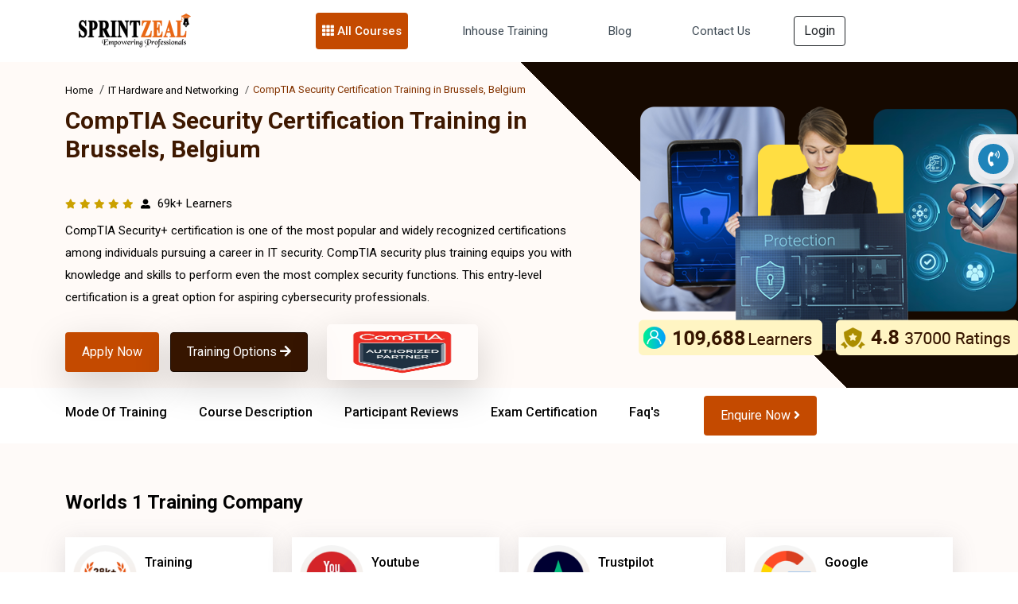

--- FILE ---
content_type: text/html; charset=UTF-8
request_url: https://www.sprintzeal.com/course/comptia-security-certification-training/brussels
body_size: 71364
content:
<!DOCTYPE html>
<html xmlns="https://www.w3.org/1999/xhtml" dir="ltr" lang="en-US">
<head>
  <meta charset="utf-8" />
		<meta name="author" content="Themezhub" />
		<meta name="viewport" content="width=device-width, initial-scale=1, shrink-to-fit=no">
        <title>CompTIA Security+ Certification in Brussels</title>
        <meta http-equiv="Content-Type" content="text/html; charset=UTF-8" />      
        <meta http-equiv="Cache-control" content="public" />
		<meta name="description" content="CompTIA security+ certification training in Brussels to start or enhance a career in IT security. Online, classroom & live online training." />
        <meta http-equiv="X-UA-Compatible" content="IE=edge" />
        <meta property="og:locale" content="en-US" />
       <meta name="robots" content="index, follow">
<link rel="canonical" href="https://www.sprintzeal.com/course/comptia-security-certification-training/brussels" />
        <meta property="og:title" content="CompTIA Security+ Certification in Brussels" />
        <meta property="og:description" content="CompTIA security+ certification training in Brussels to start or enhance a career in IT security. Online, classroom & live online training."/>
        <meta property="og:site_name" content="Sprintzeal.com" />
        <meta property="og:type" content="website" />
        <meta name="twitter:card" content="app"/>
        <meta name="twitter:site:id" content="@sprintzeal"/>
        <meta name="twitter:creator" content="@sprintzeal"/>
        <meta name="twitter:site" content="@sprintzeal" />
       
        <meta property="twitter:app:name:iphone" content="@sprintzeal"/>
            <meta property="twitter:app:id:iphone" content="74fdf03767895dda922313c052f47ac3" />
            <meta property="twitter:app:name:ipad" content="@sprintzeal" />
            <meta property="twitter:app:id:ipad" content="74fdf03767895dda922313c052f47ac3" />
        <!--<meta name="ahrefs-site-verification" content="967fc29b6bcdbe23d2cbc8930b074dd89d7590758c7ed8caef09254f2987fa3e">-->
        <meta name="ahrefs-site-verification" content="3b5cba3605553a74b0bc3de09c4dee400a1c123fb1b1ed44e760e0269bcbcac5">
        <meta name="google-site-verification" content="J_hhlWcA-S-qd0B6OpKl9OJy8Oz7Tuwsgx808OV9sek" />
        <meta name="twitter:text:title" content="CompTIA Security+ Certification in Brussels" />
            <meta name="twitter:title" content="CompTIA Security+ Certification in Brussels" />
                <meta name="twitter:description" content="CompTIA security+ certification training in Brussels to start or enhance a career in IT security. Online, classroom & live online training." />
                    <meta name="twitter:image" content="https://d2ds8yldqp7gxv.cloudfront.net/Home+Small+Icons/sprint_tweet.png" />
                        <meta property="twitter:app:id:googleplay" content="com.edu.sprintzeal" />
                        <meta name="theme-color" content="#e8670e" />
                            <meta name="p:domain_verify" content="74fdf03767895dda922313c052f47ac3"/>
                            <meta name="facebook-domain-verification" content="x9sbw1fd9m8vy77cbzhtrzy7oa3x3z" />
                            <link rel="icon" type="image/png" href="https://www.sprintzeal.com/assets/images/favicon.png"/>
							    <link rel="apple-touch-icon" sizes="152x152" href="https://www.sprintzeal.com/assets/images/favicon.png"/>
					        <link rel="apple-touch-icon" sizes="120x120" href="https://www.sprintzeal.com/assets/images/favicon.png" />
					        <link rel="apple-touch-icon" sizes="76x76" href="https://www.sprintzeal.com/assets/images/favicon.png" />
					        <link rel="apple-touch-icon" sizes="60x60" href="https://www.sprintzeal.com/assets/images/favicon.png" />

  <!-- Bootstrap CSS -->
  <link rel="stylesheet" href="https://www.sprintzeal.com/assets/version_5/css/bootstrap.min.css?version=12" type="text/css" media="screen">
  <!-- <link href="https://cdn.jsdelivr.net/npm/bootstrap@5.1.3/dist/css/bootstrap.min.css" rel="stylesheet"> -->

  <link rel="stylesheet" href="https://www.sprintzeal.com/assets/version_5/css/owl.carousel.min.css?version=12" type="text/css" media="screen">
  <link rel="stylesheet" href="https://www.sprintzeal.com/assets/version_5/css/owl.theme.default.min.css?version=12" type="text/css" media="screen">
  <!-- <link rel="stylesheet" href="https://cdnjs.cloudflare.com/ajax/libs/OwlCarousel2/2.3.4/assets/owl.carousel.min.css">
  <link rel="stylesheet" href="https://cdnjs.cloudflare.com/ajax/libs/OwlCarousel2/2.3.4/assets/owl.theme.default.css"> -->
  
  <!-- Fontawesome CSS -->
  <!-- <link rel="stylesheet" href="https://cdnjs.cloudflare.com/ajax/libs/font-awesome/5.15.4/css/all.min.css" /> -->
  <link rel="stylesheet" href="https://www.sprintzeal.com/assets/version_5/css/all.min.css?version=12" type="text/css" media="screen">
  <!-- Custom CSS -->
  <link rel="stylesheet" href="https://www.sprintzeal.com/assets/version_5/css/style.css?version=14" type="text/css" media="screen">
  <!-- Custom CSS -->
  <link rel="stylesheet" href="https://www.sprintzeal.com/assets/version_5/css/responsive.css?version=12" type="text/css" media="screen">
  
  <!-- CSS -->
<link rel="stylesheet" href="https://cdnjs.cloudflare.com/ajax/libs/intl-tel-input/17.0.8/css/intlTelInput.min.css" />



<!-- Google Tag Manager (noscript) -->
<!--<noscript><iframe src="https://www.googletagmanager.com/ns.html?id=GTM-MXNQXGL"
height="0" width="0" style="display:none;visibility:hidden"></iframe></noscript>-->
<!-- End Google Tag Manager (noscript) -->
<!-- Google tag (gtag.js) -->
<!--<script async src="https://www.googletagmanager.com/gtag/js?id=AW-16490207661"></script>
<script>
  window.dataLayer = window.dataLayer || [];
  function gtag(){dataLayer.push(arguments);}
  gtag('js', new Date());

  gtag('config', 'AW-16490207661');
</script>-->	

<!--<script type="text/javascript">
    (function(c,l,a,r,i,t,y){
        c[a]=c[a]function(){(c[a].q=c[a].q[]).push(arguments)};
        t=l.createElement(r);t.async=1;t.src="https://www.clarity.ms/tag/"+i;
        y=l.getElementsByTagName(r)[0];y.parentNode.insertBefore(t,y);
    })(window, document, "clarity", "script", "tc2swnyqq0");
</script>-->

<script type="text/javascript">
    (function(c,l,a,r,i,t,y){
        c[a]=c[a]||function(){(c[a].q=c[a].q||[]).push(arguments)};
        t=l.createElement(r);t.async=1;t.src="https://www.clarity.ms/tag/"+i;
        y=l.getElementsByTagName(r)[0];y.parentNode.insertBefore(t,y);
    })(window, document, "clarity", "script", "tc2swnyqq0");
</script>

</head>

<body>
	
  <div class="wapper">
    		<!--<section class="header-top" style="padding: 8px 0;background: #c44a00;">
	      <div class="container">
	        <div class="row">
	          <div class="call-chat-mobile">
	            <ul>
	              <li> 
	               	              	</li>	             
	            </ul>
	          </div>
	        </div>
	      </div>
	    </section>-->
    <!-- Navigation Section -->
    <section class="mega-menu">
      <div class="container">

        <nav class="navbar navbar-expand-lg navbar-dark">
          <div class="container-fluid">
            <a class="navbar-brand" href="https://www.sprintzeal.com/">
              <img src="https://d2ds8yldqp7gxv.cloudfront.net/Home+Small+Icons/Sprintzeal_Logo.webp" width="150" height="52" alt="Sprintzeal Logo">
            </a>
            <button class="navbar-toggler" type="button" data-bs-toggle="collapse" data-bs-target="#main_nav"
              aria-expanded="false" aria-label="Toggle navigation">
              <span><i class="fas fa-bars"></i></span>
            </button>
            <div class="collapse navbar-collapse justify-content-center" id="main_nav">
              <ul class="navbar-nav">
			  			       <!--         <li class="nav-item dropdown" id="megaNavber">-->
     <!--           <a class="nav-link dropdown-toggle" href="#" data-bs-toggle="dropdown"> Master Degrees </a>-->
     <!--             <ul class="dropdown-menu dropdown-menu-course">-->
     <!--                  <!--             <li class="has-megasubmenu has-megasubmenu-course" id="has-megasubmenu-course">-->
                    <!--<h5 class="title">Domains</h5>-->
     <!--               <a class="dropdown-item" href="#"><span><i class="far fa-arrow-alt-circle-right"></i></span>  </a>-->
     <!--               <div class="megasubmenu dropdown-menu" id="megaNavlist">-->
					<!--	<div class="row">-->
					<!--	  <div class="mega-com-tittle">-->
					<!--		<h4></h4>-->
					<!--	  </div>-->
     <!--                         <div class="col-lg-6 col-sm-12 col-xs-12">-->
					<!--			  <h6 class="title">Degree</h6>-->
					<!--			  <ul class="mega-list-unstyled">-->
							            					<!--				 <li>-->
					<!--					 <a href="/">-->
					<!--					  <div class="mega-master-list">-->
					<!--						<img src="" class="img-fluid">-->
					<!--						<h3></h3>-->
					<!--						<p>-->
					<!--						  <span>Admission closes</span>-->
					<!--						  <span></span>-->
					<!--						  <span>|</span>-->
					<!--						  <span> Months</span>-->
					<!--						</p>-->
					<!--					  </div>-->
					<!--					</a>-->
					<!--				 </li>-->
								   
					<!--			  </ul>-->
     <!--                         </div>-->
     <!--                         <div class="col-lg-6 col-sm-12 col-xs-12">-->
     <!--                             <h6 class="title">Certifications</h6>-->
					<!--				<ul class="mega-list-unstyled">-->
					    									<!--				  <li>-->
					<!--					<a href="/">-->
					<!--					  <div class="mega-master-list">-->
					<!--						<img src="" class="img-fluid">-->
					<!--						<h3></h3>-->
					<!--						<p>-->
					<!--						  <span>Admission closes</span>-->
					<!--						  <span></span>-->
					<!--						  <span>|</span>-->
					<!--						  <span> Months</span>-->
					<!--						</p>-->
					<!--					  </div>-->
					<!--					</a>-->
					<!--				</li>-->
					<!--				 -->
					<!--			  </ul>-->
     <!--                         </div>-->
					<!--  </div>-->
     <!--             </div>-->
     <!--             </li>-->
				 <!-- -->
     <!--             </ul>-->
     <!--         </li>-->
			                  <li class="nav-item dropdown">
                  <a class="nav-link dropdown-toggle mega-dropdown" href="#" data-bs-toggle="dropdown"> <i
                      class="fas fa-th"></i> All Courses </a>
                  <ul class="dropdown-menu mega-item">
                  	                     <li class="has-megasubmenu">
                      <a class="dropdown-item" href="#"> Project Management &raquo; </a>
                      <div class="megasubmenu dropdown-menu">
                        <div class="row">
                          <div class="col-12">
                            <ul class="list-unstyled">
                            	                              <li><a href="https://www.sprintzeal.com/course/pmp-certification-training">PMP® Exam Prep Boot Camp</a></li> 
                                                            <li><a href="https://www.sprintzeal.com/course/prince2-foundation-certification-training">PRINCE2® Foundation</a></li> 
                                                            <li><a href="https://www.sprintzeal.com/course/prince2-practitioner-certification-training">PRINCE2® Practitioner</a></li> 
                                                            <li><a href="https://www.sprintzeal.com/course/prince2-foundation-practitioner-certification-training">PRINCE2® Foundation Practitioner</a></li> 
                                                            <li><a href="https://www.sprintzeal.com/course/capm-certification-training">CAPM® Certified Associate Project Management</a></li> 
                                                            <li><a href="https://www.sprintzeal.com/course/pmi-pba-certification-training">PMI PBA® Certification Training</a></li> 
                                                            <li><a href="https://www.sprintzeal.com/course/comptia-project-certification-training">CompTIA Project+</a></li> 
                                                            <li><a href="https://www.sprintzeal.com/course/federal-budget-process-certification-training">Federal Budget Process</a></li> 
                                                            <li><a href="https://www.sprintzeal.com/course/iso-21502-foundation-certification-training">ISO 21502 Foundation</a></li> 
                                                            <li><a href="https://www.sprintzeal.com/course/iso-215020-lead-project-manager-certification-training">ISO 21502 Lead Project Manager</a></li> 
                                                            <li><a href="https://www.sprintzeal.com/course/iso-20400-lead-manager-certification-training">ISO 20400 Lead Manager</a></li> 
                                                            <li><a href="https://www.sprintzeal.com/course/iso-50001-lead-auditor-certification-training">ISO 50001 Lead Auditor</a></li> 
                                                            <li><a href="https://www.sprintzeal.com/course/iso-50001-lead-implementer-certification-training">ISO 50001 Lead Implementer</a></li> 
                                                            <li><a href="https://www.sprintzeal.com/course/iso-50001-foundation-certification-training">ISO 50001 Foundation</a></li> 
                                                            <li><a href="https://www.sprintzeal.com/course/certified-procurement-professional-certification-training">CILT Certified Procurement Professional (CPP)</a></li> 
                                                            <li><a href="https://www.sprintzeal.com/course/cilt-endorsed-purchasing-management-certification-training">CILT Endorsed Purchasing Management and Cost Saving Techniques</a></li> 
                                                           
                            </ul>
                          </div>
                        </div>
                      </div>
                    </li>
                                        <li class="has-megasubmenu">
                      <a class="dropdown-item" href="#"> Quality Management &raquo; </a>
                      <div class="megasubmenu dropdown-menu">
                        <div class="row">
                          <div class="col-12">
                            <ul class="list-unstyled">
                            	                              <li><a href="https://www.sprintzeal.com/course/six-sigma-yellow-belt-certification-training">Six Sigma Yellow Belt</a></li> 
                                                            <li><a href="https://www.sprintzeal.com/course/six-sigma-green-belt-certification-training">Six Sigma Green Belt</a></li> 
                                                            <li><a href="https://www.sprintzeal.com/course/six-sigma-black-belt-certification-training">Six Sigma Black Belt</a></li> 
                                                            <li><a href="https://www.sprintzeal.com/course/lean-six-sigma-green-belt-certification-training">Lean Six Sigma Green Belt</a></li> 
                                                            <li><a href="https://www.sprintzeal.com/course/lean-six-sigma-black-belt-certification-training">Lean Six Sigma Black Belt</a></li> 
                                                            <li><a href="https://www.sprintzeal.com/course/iso-9001-foundation-certification-training">ISO 9001 Foundation</a></li> 
                                                            <li><a href="https://www.sprintzeal.com/course/iso-9001-lead-auditor-certification-training">ISO 9001 Lead Auditor</a></li> 
                                                            <li><a href="https://www.sprintzeal.com/course/iso-9001-lead-implementer-certification-training">ISO 9001 Lead Implementer</a></li> 
                                                            <li><a href="https://www.sprintzeal.com/course/iso-13485-foundation-certification-training">ISO 13485 Foundation</a></li> 
                                                            <li><a href="https://www.sprintzeal.com/course/iso-13485-lead-implementer-certification-training">ISO 13485 Lead Implementer</a></li> 
                                                            <li><a href="https://www.sprintzeal.com/course/iso-13485-lead-auditor-certification-training">ISO 13485 Lead Auditor</a></li> 
                                                            <li><a href="https://www.sprintzeal.com/course/iso-iec-17025-foundation-certification-training">ISO/IEC 17025 Foundation</a></li> 
                                                            <li><a href="https://www.sprintzeal.com/course/iso-45001-foundation-certification-training">ISO 45001 Foundation</a></li> 
                                                            <li><a href="https://www.sprintzeal.com/course/iso-45001-lead-auditor-certification-training">ISO 45001 Lead Auditor</a></li> 
                                                            <li><a href="https://www.sprintzeal.com/course/iso-45001-lead-implementer-certification-training">ISO 45001 Lead Implementer</a></li> 
                                                            <li><a href="https://www.sprintzeal.com/course/iso-45001-transition-certification-training">ISO 45001 Transition</a></li> 
                                                            <li><a href="https://www.sprintzeal.com/course/iso-iec-17025-lead-implementer-certification-training">ISO/IEC 17025 Lead Implementer</a></li> 
                                                            <li><a href="https://www.sprintzeal.com/course/iso-iec-17025-lead-assessor-certification-training">ISO/IEC 17025 Lead Assessor</a></li> 
                                                            <li><a href="https://www.sprintzeal.com/course/iso-22000-lead-auditor-certification-training">ISO 22000 Lead Auditor</a></li> 
                                                            <li><a href="https://www.sprintzeal.com/course/iso-22000-foundation-certification-training">ISO 22000 Foundation</a></li> 
                                                            <li><a href="https://www.sprintzeal.com/course/iso-22000-lead-implementer-certification-training">ISO 22000 Lead Implementer</a></li> 
                                                           
                            </ul>
                          </div>
                        </div>
                      </div>
                    </li>
                                        <li class="has-megasubmenu">
                      <a class="dropdown-item" href="#"> IT Service Management &raquo; </a>
                      <div class="megasubmenu dropdown-menu">
                        <div class="row">
                          <div class="col-12">
                            <ul class="list-unstyled">
                            	                              <li><a href="https://www.sprintzeal.com/course/itil-v4-foundation-certification-training">ITIL® V4 Foundation Training</a></li> 
                                                            <li><a href="https://www.sprintzeal.com/course/togaf-certification-training">TOGAF® 10</a></li> 
                                                            <li><a href="https://www.sprintzeal.com/course/itil-strategist-dpi-certification-training">ITIL 4 Strategist – Direct, Plan And Improve</a></li> 
                                                            <li><a href="https://www.sprintzeal.com/course/itil-specialist-cds-certification-training">ITIL 4 Specialist: Create, Deliver and Support</a></li> 
                                                            <li><a href="https://www.sprintzeal.com/course/itil-specialist-high-velocity-it-certification-training">ITIL 4 Specialist High Velocity IT</a></li> 
                                                            <li><a href="https://www.sprintzeal.com/course/itil-specialist-drive-stakeholder-value-certification-training">ITIL 4 Specialist Drive Stakeholder Value Certification</a></li> 
                                                            <li><a href="https://www.sprintzeal.com/course/itil-managing-professional-transition-certification-training">ITIL 4 Managing Professional Transition</a></li> 
                                                            <li><a href="https://www.sprintzeal.com/course/comptia-it-fundamentals-certification-training">CompTIA IT Fundamentals +</a></li> 
                                                            <li><a href="https://www.sprintzeal.com/course/iso-iec-20000-foundation-certification-training">ISO/IEC 20000 Foundation</a></li> 
                                                            <li><a href="https://www.sprintzeal.com/course/iso-iec-20000-lead-implementer-certification-training">ISO/IEC 20000 Lead Implementer</a></li> 
                                                            <li><a href="https://www.sprintzeal.com/course/iso-iec-20000-lead-auditor-certification-training">ISO/IEC 20000 Lead Auditor</a></li> 
                                                           
                            </ul>
                          </div>
                        </div>
                      </div>
                    </li>
                                        <li class="has-megasubmenu">
                      <a class="dropdown-item" href="#"> Agile Management &raquo; </a>
                      <div class="megasubmenu dropdown-menu">
                        <div class="row">
                          <div class="col-12">
                            <ul class="list-unstyled">
                            	                              <li><a href="https://www.sprintzeal.com/course/devops-certification-training">DevOps Implementation Boot Camp</a></li> 
                                                            <li><a href="https://www.sprintzeal.com/course/pmi-acp-agile-certified-practitioner-certification-training">PMI - ACP® - Agile Certified Practitioner</a></li> 
                                                            <li><a href="https://www.sprintzeal.com/course/cspo-certified-scrum-product-owner-certification-training">CSPO® - Certified Scrum Product Owner</a></li> 
                                                            <li><a href="https://www.sprintzeal.com/course/csm-certified-scrum-master-certification-training">CSM® - Certified Scrum Master</a></li> 
                                                            <li><a href="https://www.sprintzeal.com/course/pmi-sp-scheduling-professional-certification-training">PMI-SP® - Scheduling Professional</a></li> 
                                                            <li><a href="https://www.sprintzeal.com/course/pmi-rmp-risk-management-professional-certification-training">PMI-RMP® - Risk Management Professional</a></li> 
                                                            <li><a href="https://www.sprintzeal.com/course/prince2-agile-certification-training">PRINCE2® Agile - Foundation Practitioner</a></li> 
                                                            <li><a href="https://www.sprintzeal.com/course/leading-safe-agilist-certification-training">Leading SAFe® 5 Agilist</a></li> 
                                                            <li><a href="https://www.sprintzeal.com/course/professional-scrum-master-psm-certification-training">PSM® - Professional Scrum Master Certification</a></li> 
                                                            <li><a href="https://www.sprintzeal.com/course/pgmp-exam-prep-certification-training">PgMP Exam Prep Training</a></li> 
                                                            <li><a href="https://www.sprintzeal.com/course/devsecops-certification-training">DevSecOps Foundation</a></li> 
                                                           
                            </ul>
                          </div>
                        </div>
                      </div>
                    </li>
                                        <li class="has-megasubmenu">
                      <a class="dropdown-item" href="#"> Business Management &raquo; </a>
                      <div class="megasubmenu dropdown-menu">
                        <div class="row">
                          <div class="col-12">
                            <ul class="list-unstyled">
                            	                              <li><a href="https://www.sprintzeal.com/course/cbap-certified-business-analysis-certification-training">CBAP® - Certified Business Analysis</a></li> 
                                                            <li><a href="https://www.sprintzeal.com/course/ccba-certification-training">CCBA® - Capability in Business Analysis</a></li> 
                                                            <li><a href="https://www.sprintzeal.com/course/communication-skills-certification-training">Effective Communication Skills</a></li> 
                                                            <li><a href="https://www.sprintzeal.com/course/confidence-building-certification-training">Confidence Building</a></li> 
                                                            <li><a href="https://www.sprintzeal.com/course/iso-iec-38500-it-foundation-certification-training">ISO/IEC 38500 IT Foundation</a></li> 
                                                            <li><a href="https://www.sprintzeal.com/course/iso-iec-38500-it-corporate-governance-manager-certification-training">ISO/IEC 38500 IT Corporate Governance Manager</a></li> 
                                                            <li><a href="https://www.sprintzeal.com/course/iso-iec-38500-lead-it-corporate-governance-manager-certification-training">ISO/IEC 38500 Lead IT Corporate Governance Manager</a></li> 
                                                            <li><a href="https://www.sprintzeal.com/course/iso-ts-22317-bia-foundation-certification-training">ISO/TS 22317 BIA Foundation</a></li> 
                                                            <li><a href="https://www.sprintzeal.com/course/iso-22301-foundation-certification-training">ISO 22301 Foundation</a></li> 
                                                            <li><a href="https://www.sprintzeal.com/course/iso-22301-lead-implementer-certification-training">ISO 22301 Lead Implementer</a></li> 
                                                            <li><a href="https://www.sprintzeal.com/course/iso-22301-lead-auditor-certification-training">ISO 22301 Lead Auditor</a></li> 
                                                            <li><a href="https://www.sprintzeal.com/course/iso-14001-foundation-certification-training">ISO 14001 Foundation</a></li> 
                                                            <li><a href="https://www.sprintzeal.com/course/iso-22301-2019-transition-certification-training">ISO 22301:2019 Transition</a></li> 
                                                            <li><a href="https://www.sprintzeal.com/course/iso-14001-lead-auditor-certification-training">ISO 14001 Lead Auditor</a></li> 
                                                            <li><a href="https://www.sprintzeal.com/course/iso-14001-lead-implementer-certification-training">ISO 14001 Lead Implementer</a></li> 
                                                            <li><a href="https://www.sprintzeal.com/course/iso-37101-lead-auditor-certification-training">ISO 37101 Lead Auditor</a></li> 
                                                            <li><a href="https://www.sprintzeal.com/course/iso-37101-foundation-certification-training">ISO 37101 Foundation</a></li> 
                                                            <li><a href="https://www.sprintzeal.com/course/iso-37101-lead-implementer-certification-training">ISO 37101 Lead Implementer</a></li> 
                                                            <li><a href="https://www.sprintzeal.com/course/iso-26000-foundation-certification-training">ISO 26000 Foundation</a></li> 
                                                            <li><a href="https://www.sprintzeal.com/course/iso-26000-lead-manager-certification-training">ISO 26000 Lead Manager</a></li> 
                                                            <li><a href="https://www.sprintzeal.com/course/iso-ts-223182015-certification-training">Supply Chain Aspects of Business Continuity ISO TS 22318:2015</a></li> 
                                                           
                            </ul>
                          </div>
                        </div>
                      </div>
                    </li>
                                        <li class="has-megasubmenu">
                      <a class="dropdown-item" href="#"> Digital Marketing &raquo; </a>
                      <div class="megasubmenu dropdown-menu">
                        <div class="row">
                          <div class="col-12">
                            <ul class="list-unstyled">
                            	                              <li><a href="https://www.sprintzeal.com/course/digital-marketing-expert-certification-training">Digital Marketing Masters Program</a></li> 
                                                           
                            </ul>
                          </div>
                        </div>
                      </div>
                    </li>
                                        <li class="has-megasubmenu">
                      <a class="dropdown-item" href="#"> Big Data &raquo; </a>
                      <div class="megasubmenu dropdown-menu">
                        <div class="row">
                          <div class="col-12">
                            <ul class="list-unstyled">
                            	                              <li><a href="https://www.sprintzeal.com/course/big-data-hadoop-and-spark-developer-certification-training">Big Data Hadoop and Spark Developer</a></li> 
                                                            <li><a href="https://www.sprintzeal.com/course/big-data-hadoop-analyst-certification-training">Big Data Hadoop Analyst</a></li> 
                                                            <li><a href="https://www.sprintzeal.com/course/data-science-master-program-certification-training">Data Science Master Program</a></li> 
                                                            <li><a href="https://www.sprintzeal.com/course/comptia-data-certification-training">CompTIA Data+</a></li> 
                                                            <li><a href="https://www.sprintzeal.com/course/informatica-certification-training">Informatica</a></li> 
                                                           
                            </ul>
                          </div>
                        </div>
                      </div>
                    </li>
                                        <li class="has-megasubmenu">
                      <a class="dropdown-item" href="#"> Programming Language &raquo; </a>
                      <div class="megasubmenu dropdown-menu">
                        <div class="row">
                          <div class="col-12">
                            <ul class="list-unstyled">
                            	                              <li><a href="https://www.sprintzeal.com/course/javascript-certification-training">JavaScript</a></li> 
                                                            <li><a href="https://www.sprintzeal.com/course/full-stack-developer-master-program-certification-training">Full Stack Developer Master Program</a></li> 
                                                           
                            </ul>
                          </div>
                        </div>
                      </div>
                    </li>
                                        <li class="has-megasubmenu">
                      <a class="dropdown-item" href="#"> Microsoft Program &raquo; </a>
                      <div class="megasubmenu dropdown-menu">
                        <div class="row">
                          <div class="col-12">
                            <ul class="list-unstyled">
                            	                              <li><a href="https://www.sprintzeal.com/course/microsoft-excel-certification-training">Microsoft Excel Training</a></li> 
                                                            <li><a href="https://www.sprintzeal.com/course/microsoft-power-bi-certification-training">Microsoft Power BI</a></li> 
                                                           
                            </ul>
                          </div>
                        </div>
                      </div>
                    </li>
                                        <li class="has-megasubmenu">
                      <a class="dropdown-item" href="#"> AI and Machine Learning &raquo; </a>
                      <div class="megasubmenu dropdown-menu">
                        <div class="row">
                          <div class="col-12">
                            <ul class="list-unstyled">
                            	                              <li><a href="https://www.sprintzeal.com/course/artificial-intelligence-certification-training">AI and Machine Learning Masters Program</a></li> 
                                                            <li><a href="https://www.sprintzeal.com/course/iso-iec-42001-lead-implementer-certification-training">ISO/IEC 42001 Lead Implementer</a></li> 
                                                            <li><a href="https://www.sprintzeal.com/course/iso-iec-42001-foundation-certification-training">ISO/IEC 42001 Foundation</a></li> 
                                                            <li><a href="https://www.sprintzeal.com/course/iso-iec-42001-lead-auditor-certification-training">ISO/IEC 42001 Lead Auditor</a></li> 
                                                           
                            </ul>
                          </div>
                        </div>
                      </div>
                    </li>
                                        <li class="has-megasubmenu">
                      <a class="dropdown-item" href="#"> IT Security &raquo; </a>
                      <div class="megasubmenu dropdown-menu">
                        <div class="row">
                          <div class="col-12">
                            <ul class="list-unstyled">
                            	                              <li><a href="https://www.sprintzeal.com/course/cissp-certification-training">CISSP®  - Certified Information System Security Professional</a></li> 
                                                            <li><a href="https://www.sprintzeal.com/course/cisa-certified-information-system-auditor-certification-training">CISA® - Certified Information System Auditor</a></li> 
                                                            <li><a href="https://www.sprintzeal.com/course/cobit-5-foundation-certification-training">COBIT® 2019 Foundation</a></li> 
                                                            <li><a href="https://www.sprintzeal.com/course/cism-certification-training">CISM® - Certified Information Security Manager</a></li> 
                                                            <li><a href="https://www.sprintzeal.com/course/comptia-server-certification-training">CompTIA Server+ Certification</a></li> 
                                                            <li><a href="https://www.sprintzeal.com/course/comptia-pentest-certification-training">CompTIA PenTest+ Certification</a></li> 
                                                            <li><a href="https://www.sprintzeal.com/course/comptia-cysa-certification-training">CompTIA CySA+</a></li> 
                                                            <li><a href="https://www.sprintzeal.com/course/cybersecurity-fundamentals-certification-training">Cybersecurity Fundamentals ISACA®</a></li> 
                                                            <li><a href="https://www.sprintzeal.com/course/ccsp-certification-training">CCSP® - Certified Cloud Security Professional</a></li> 
                                                            <li><a href="https://www.sprintzeal.com/course/iso-27001-lead-auditor-certification-training">ISO 27001 Lead Auditor</a></li> 
                                                            <li><a href="https://www.sprintzeal.com/course/cybersecurity-fundamentals-specialist-certification-training">Cybersecurity Fundamentals Specialist</a></li> 
                                                            <li><a href="https://www.sprintzeal.com/course/cybersecurity-risk-assessment-specialist-certification-training">Cybersecurity Risk Assessment Specialist</a></li> 
                                                            <li><a href="https://www.sprintzeal.com/course/cybersecurity-design-specialist-certification-training">Cybersecurity Design Specialist</a></li> 
                                                            <li><a href="https://www.sprintzeal.com/course/cybersecurity-maintenance-specialist-certification-training">Cybersecurity Maintenance Specialist</a></li> 
                                                            <li><a href="https://www.sprintzeal.com/course/governance-risk-and-compliance-certification-training">CGRC® - Governance Risk and Compliance</a></li> 
                                                            <li><a href="https://www.sprintzeal.com/course/certified-in-cybersecurity-certification-training">Certified in Cybersecurity Certification</a></li> 
                                                            <li><a href="https://www.sprintzeal.com/course/sscp-certification-training">SSCP – Systems Security Certified Practitioner</a></li> 
                                                            <li><a href="https://www.sprintzeal.com/course/csslp-certification-training">CSSLP – Certified Secure Software Lifecycle Professional</a></li> 
                                                            <li><a href="https://www.sprintzeal.com/course/issap-certification-training">ISSAP – Information Systems Security Architecture Professional</a></li> 
                                                            <li><a href="https://www.sprintzeal.com/course/issep-certification-training">ISSEP – Information Systems Security Engineering Professional</a></li> 
                                                            <li><a href="https://www.sprintzeal.com/course/issmp-certification-training">ISSMP – Information Systems Security Management Professional</a></li> 
                                                            <li><a href="https://www.sprintzeal.com/course/crisc-certification-training">CRISC - Certified in Risk and Information Systems Control</a></li> 
                                                            <li><a href="https://www.sprintzeal.com/course/cdpse-certification-training">CDPSE - Certified Data Privacy Solutions Engineer</a></li> 
                                                            <li><a href="https://www.sprintzeal.com/course/cgeit-certification-training">CGEIT - Certified in Governance of Enterprise IT</a></li> 
                                                            <li><a href="https://www.sprintzeal.com/course/cet-certification-training">CET - Certified in Emerging Technology Certification</a></li> 
                                                            <li><a href="https://www.sprintzeal.com/course/itca-certification-training">ITCA - Information Technology Certified Associate</a></li> 
                                                            <li><a href="https://www.sprintzeal.com/course/iso-22317-bia-certification-training">ISO 22317 Business Impact Analysis</a></li> 
                                                           
                            </ul>
                          </div>
                        </div>
                      </div>
                    </li>
                                        <li class="has-megasubmenu">
                      <a class="dropdown-item" href="#"> Cloud Computing &raquo; </a>
                      <div class="megasubmenu dropdown-menu">
                        <div class="row">
                          <div class="col-12">
                            <ul class="list-unstyled">
                            	                              <li><a href="https://www.sprintzeal.com/course/aws-developer-associate-certification-training">AWS Developer Associate</a></li> 
                                                            <li><a href="https://www.sprintzeal.com/course/aws-sysops-associate-certification-training">AWS SysOps Associate</a></li> 
                                                            <li><a href="https://www.sprintzeal.com/course/aws-certification-training">AWS Solution Architect</a></li> 
                                                            <li><a href="https://www.sprintzeal.com/course/aws-certified-solution-architect-professional-certification-training">AWS Certified Solution Architect Professional</a></li> 
                                                            <li><a href="https://www.sprintzeal.com/course/aws-certified-devops-engineer-certification-training">AWS Certified DevOps Engineer Certification Training</a></li> 
                                                            <li><a href="https://www.sprintzeal.com/course/comptia-cloud-essentials-certification-training">CompTIA Cloud Essentials+ Certification</a></li> 
                                                            <li><a href="https://www.sprintzeal.com/course/comptia-cloud-certification-training">CompTIA Cloud+</a></li> 
                                                            <li><a href="https://www.sprintzeal.com/course/comptia-linux-certification-training">CompTIA Linux+</a></li> 
                                                            <li><a href="https://www.sprintzeal.com/course/azure-administrator-certification-training">Microsoft Azure Administrator Associate AZ-104</a></li> 
                                                            <li><a href="https://www.sprintzeal.com/course/azure-infrastructure-certification-training">Microsoft Azure Infrastructure Solutions (AZ-305)</a></li> 
                                                            <li><a href="https://www.sprintzeal.com/course/aws-certified-data-engineer-associate-certification-training">AWS Certified Data Engineer Associate</a></li> 
                                                           
                            </ul>
                          </div>
                        </div>
                      </div>
                    </li>
                                        <li class="has-megasubmenu">
                      <a class="dropdown-item" href="#"> IT Hardware and Networking &raquo; </a>
                      <div class="megasubmenu dropdown-menu">
                        <div class="row">
                          <div class="col-12">
                            <ul class="list-unstyled">
                            	                              <li><a href="https://www.sprintzeal.com/course/ccna-cisco-certified-network-associate-certification-training">CCNA® - Cisco Certified Network Associate</a></li> 
                                                            <li><a href="https://www.sprintzeal.com/course/ccnp-cisco-certified-network-professionals-certification-training">CCNP® - Cisco Certified Network Professionals</a></li> 
                                                            <li><a href="https://www.sprintzeal.com/course/ccie-enterprise-wireless-cisco-certified-internetwork-wireless-certification-training">CCIE®  Enterprise Wireless - Cisco Certified Internetwork Wireless</a></li> 
                                                            <li><a href="https://www.sprintzeal.com/course/ccie-security-v6-cisco-certified-internetwork-expert-security-certification-training">CCIE®  Security V6.0 Lab Exam Prep Training</a></li> 
                                                            <li><a href="https://www.sprintzeal.com/course/ccie-data-center-v3-cisco-certified-internetwork-expert-data-center-certification-training">CCIE® Data Center V3.0 - Cisco Certified Internetwork Expert Data Center</a></li> 
                                                            <li><a href="https://www.sprintzeal.com/course/ccie-enterprise-infrastructure-1-certification-training">CCIE® Enterprise Infrastructure 1.1</a></li> 
                                                            <li><a href="https://www.sprintzeal.com/course/ccdp-cisco-certified-design-professional-certification-training">CCDP® - Cisco Certified Design Professional</a></li> 
                                                            <li><a href="https://www.sprintzeal.com/course/ccde-cisco-certified-design-expert-certification-training">CCDE® - Cisco Design Expert</a></li> 
                                                            <li><a href="https://www.sprintzeal.com/course/comptia-certification-training">CompTIA A+</a></li> 
                                                            <li><a href="https://www.sprintzeal.com/course/comptia-security-certification-training">CompTIA Security+</a></li> 
                                                            <li><a href="https://www.sprintzeal.com/course/comptia-casp-certification-training">CompTIA SecurityX</a></li> 
                                                            <li><a href="https://www.sprintzeal.com/course/comptia-network-plus-certification-training">CompTIA Network+</a></li> 
                                                           
                            </ul>
                          </div>
                        </div>
                      </div>
                    </li>
                                        <li class="has-megasubmenu">
                      <a class="dropdown-item" href="#"> Workplace Skill Building &raquo; </a>
                      <div class="megasubmenu dropdown-menu">
                        <div class="row">
                          <div class="col-12">
                            <ul class="list-unstyled">
                            	                              <li><a href="https://www.sprintzeal.com/course/problem-solving-course-training">Effective Problem Solving Course</a></li> 
                                                            <li><a href="https://www.sprintzeal.com/course/conflict-resolution-training">Conflict Resolution Training</a></li> 
                                                            <li><a href="https://www.sprintzeal.com/course/time-management-training">Time Management Training</a></li> 
                                                            <li><a href="https://www.sprintzeal.com/course/sales-training">Sales Training</a></li> 
                                                            <li><a href="https://www.sprintzeal.com/course/negotiation-skills-training">Negotiation Skills Training</a></li> 
                                                            <li><a href="https://www.sprintzeal.com/course/social-skills-training">Social Skills Training</a></li> 
                                                            <li><a href="https://www.sprintzeal.com/course/customer-focus-skills-training">Customer Focus Skills Training</a></li> 
                                                            <li><a href="https://www.sprintzeal.com/course/telesales-training">Telesales Training</a></li> 
                                                            <li><a href="https://www.sprintzeal.com/course/strategic-decision-making-training">Strategic Decision Making Training</a></li> 
                                                            <li><a href="https://www.sprintzeal.com/course/presentation-skills-training">Advanced Presentation Skills Training</a></li> 
                                                            <li><a href="https://www.sprintzeal.com/course/complaints-handling-training">Complaints Handling Training</a></li> 
                                                            <li><a href="https://www.sprintzeal.com/course/stress-management-training">Stress Management Training</a></li> 
                                                            <li><a href="https://www.sprintzeal.com/course/productivity-training">Productivity Training</a></li> 
                                                            <li><a href="https://www.sprintzeal.com/course/auditor-skills-training">Auditor Skills Training</a></li> 
                                                            <li><a href="https://www.sprintzeal.com/course/technical-report-writing-training">Technical Report Writing Training</a></li> 
                                                            <li><a href="https://www.sprintzeal.com/course/interviewing-skills-training">Interviewing Skills Training</a></li> 
                                                            <li><a href="https://www.sprintzeal.com/course/job-analysis-skills">Job Analysis Skills</a></li> 
                                                            <li><a href="https://www.sprintzeal.com/course/facilitation-skills-training">Facilitation Skills Training</a></li> 
                                                           
                            </ul>
                          </div>
                        </div>
                      </div>
                    </li>
                                        <li class="has-megasubmenu">
                      <a class="dropdown-item" href="#"> Leadership and Management &raquo; </a>
                      <div class="megasubmenu dropdown-menu">
                        <div class="row">
                          <div class="col-12">
                            <ul class="list-unstyled">
                            	                              <li><a href="https://www.sprintzeal.com/course/leadership-training">Leadership Skills Training</a></li> 
                                                            <li><a href="https://www.sprintzeal.com/course/coaching-and-mentoring-skills-training">Coaching And Mentoring Skills Training</a></li> 
                                                            <li><a href="https://www.sprintzeal.com/course/new-manager-training">Management Skills For New Managers</a></li> 
                                                            <li><a href="https://www.sprintzeal.com/course/change-leadership-training">Change Management for Leaders</a></li> 
                                                            <li><a href="https://www.sprintzeal.com/course/teamwork-training">Teamwork Training</a></li> 
                                                            <li><a href="https://www.sprintzeal.com/course/leadership-influence-training">Leadership Influence Training</a></li> 
                                                            <li><a href="https://www.sprintzeal.com/course/recruitment-training--for-managers">Recruitment Training For Managers</a></li> 
                                                            <li><a href="https://www.sprintzeal.com/course/employee-motivation-training">Employee Motivation Training</a></li> 
                                                            <li><a href="https://www.sprintzeal.com/course/performance-appraisal-training">Performance Appraisal Training</a></li> 
                                                            <li><a href="https://www.sprintzeal.com/course/group-dynamics-training">Group Dynamics Training</a></li> 
                                                            <li><a href="https://www.sprintzeal.com/course/360-degree-feedback-training">360 Degree Feedback Training</a></li> 
                                                            <li><a href="https://www.sprintzeal.com/course/delegation-skills-training">Delegation Skills for Leaders</a></li> 
                                                            <li><a href="https://www.sprintzeal.com/course/hr-fundamentals-training">Human Resource Management Fundamentals</a></li> 
                                                            <li><a href="https://www.sprintzeal.com/course/change-management-training">Change Management Skills Training</a></li> 
                                                            <li><a href="https://www.sprintzeal.com/course/training-needs-analysis-training">TNA - Training Needs Analysis Program</a></li> 
                                                            <li><a href="https://www.sprintzeal.com/course/employee-absenteeism-management">Employee Absenteeism Management</a></li> 
                                                            <li><a href="https://www.sprintzeal.com/course/job-design-skills-training">Job Design Skills</a></li> 
                                                            <li><a href="https://www.sprintzeal.com/course/business-meetings-training">Business Meetings Training</a></li> 
                                                           
                            </ul>
                          </div>
                        </div>
                      </div>
                    </li>
                                        <li class="has-megasubmenu">
                      <a class="dropdown-item" href="#"> Corporate Training and Development &raquo; </a>
                      <div class="megasubmenu dropdown-menu">
                        <div class="row">
                          <div class="col-12">
                            <ul class="list-unstyled">
                            	                              <li><a href="https://www.sprintzeal.com/course/corporate-culture-training">Corporate Culture Training</a></li> 
                                                            <li><a href="https://www.sprintzeal.com/course/corporate-structure-training">Corporate Structure Training</a></li> 
                                                            <li><a href="https://www.sprintzeal.com/course/strategic-performance-training">Strategic Performance Training</a></li> 
                                                            <li><a href="https://www.sprintzeal.com/course/competency-development-training">Competency Development Training</a></li> 
                                                            <li><a href="https://www.sprintzeal.com/course/business-excellence-training">Business Excellence Training</a></li> 
                                                            <li><a href="https://www.sprintzeal.com/course/quality-management-training">Quality Management Training</a></li> 
                                                            <li><a href="https://www.sprintzeal.com/course/strategic-management-training">Strategic Management Training</a></li> 
                                                            <li><a href="https://www.sprintzeal.com/course/organizational-behavior-training">Organizational Behavior Training</a></li> 
                                                            <li><a href="https://www.sprintzeal.com/course/work-organization-skills-training">Work Organization Skills</a></li> 
                                                            <li><a href="https://www.sprintzeal.com/course/organizational-issues-training">Organizational Issues Training</a></li> 
                                                            <li><a href="https://www.sprintzeal.com/course/strategic-leadership-training">Strategic Leadership Training</a></li> 
                                                            <li><a href="https://www.sprintzeal.com/course/business-basics-course">Business Basics Course</a></li> 
                                                            <li><a href="https://www.sprintzeal.com/course/performance-benchmarking-training">Performance Benchmarking Training</a></li> 
                                                           
                            </ul>
                          </div>
                        </div>
                      </div>
                    </li>
                                        <li class="has-megasubmenu">
                      <a class="dropdown-item" href="#"> Risk Management &raquo; </a>
                      <div class="megasubmenu dropdown-menu">
                        <div class="row">
                          <div class="col-12">
                            <ul class="list-unstyled">
                            	                              <li><a href="https://www.sprintzeal.com/course/iso-31000-risk-manager-certification-training">ISO 31000 Risk Manager</a></li> 
                                                            <li><a href="https://www.sprintzeal.com/course/iso-31000-foundation-certification-training">ISO 31000 Foundation</a></li> 
                                                            <li><a href="https://www.sprintzeal.com/course/iso-31000-lead-risk-manager-certification-training">ISO 31000 Lead Risk Manager</a></li> 
                                                            <li><a href="https://www.sprintzeal.com/course/iso-37001-foundation-certification-training">ISO 37001 Foundation</a></li> 
                                                            <li><a href="https://www.sprintzeal.com/course/iso-37001-lead-implementer-certification-training">ISO 37001 Lead Implementer</a></li> 
                                                            <li><a href="https://www.sprintzeal.com/course/iso-37001-lead-auditor-certification-training">ISO 37001 Lead Auditor</a></li> 
                                                            <li><a href="https://www.sprintzeal.com/course/iso-37301-introduction-certification-training">ISO 37301 Introduction</a></li> 
                                                            <li><a href="https://www.sprintzeal.com/course/iso-37301-foundation-certification-training">ISO 37301 Foundation</a></li> 
                                                            <li><a href="https://www.sprintzeal.com/course/iso-37301-lead-implementer-certification-training">ISO 37301 Lead Implementer</a></li> 
                                                            <li><a href="https://www.sprintzeal.com/course/iso-37301-lead-auditor-certification-training">ISO 37301 Lead Auditor</a></li> 
                                                            <li><a href="https://www.sprintzeal.com/course/iso-37301-transition-certification-training">ISO 37301 Transition</a></li> 
                                                           
                            </ul>
                          </div>
                        </div>
                      </div>
                    </li>
                                        <li class="has-megasubmenu">
                      <a class="dropdown-item" href="#"> Information Security &raquo; </a>
                      <div class="megasubmenu dropdown-menu">
                        <div class="row">
                          <div class="col-12">
                            <ul class="list-unstyled">
                            	                              <li><a href="https://www.sprintzeal.com/course/iso-iec-27001-foundation-certification-training">ISO/IEC 27001 Foundation</a></li> 
                                                            <li><a href="https://www.sprintzeal.com/course/iso-iec-27001-lead-implementer-certification-training">ISO/IEC 27001 Lead Implementer</a></li> 
                                                            <li><a href="https://www.sprintzeal.com/course/iso-iec-27001-lead-auditor-certification-training">ISO/IEC 27001 Lead Auditor</a></li> 
                                                            <li><a href="https://www.sprintzeal.com/course/iso-iec-27001-transition-certification-training">ISO/IEC 27001 Transition</a></li> 
                                                            <li><a href="https://www.sprintzeal.com/course/iso-iec-27002-foundation-certification-training">ISO/IEC 27002 Foundation</a></li> 
                                                            <li><a href="https://www.sprintzeal.com/course/iso-iec-27701-foundation-certification-training">ISO/IEC 27701 Foundation</a></li> 
                                                            <li><a href="https://www.sprintzeal.com/course/iso-iec-27701-lead-implementer-certification-training">ISO/IEC 27701 Lead Implementer</a></li> 
                                                            <li><a href="https://www.sprintzeal.com/course/iso-iec-27701-lead-auditor-certification-training">ISO/IEC 27701 Lead Auditor</a></li> 
                                                            <li><a href="https://www.sprintzeal.com/course/iso-iec-27002-lead-manager-certification-training">ISO/IEC 27002 Lead Manager</a></li> 
                                                            <li><a href="https://www.sprintzeal.com/course/iso-iec-27002-manager-certification-training">ISO/IEC 27002 Manager</a></li> 
                                                            <li><a href="https://www.sprintzeal.com/course/iso-iec-27005-foundation-certification-training">ISO/IEC 27005 Foundation</a></li> 
                                                            <li><a href="https://www.sprintzeal.com/course/iso-iec-27005-risk-manager-certification-training">ISO/IEC 27005 Risk Manager</a></li> 
                                                            <li><a href="https://www.sprintzeal.com/course/iso-iec-27005-lead-risk-manager-certification-training">ISO/IEC 27005 Lead Risk Manager</a></li> 
                                                            <li><a href="https://www.sprintzeal.com/course/iso-18788-foundation-certification-training">ISO 18788 Foundation</a></li> 
                                                            <li><a href="https://www.sprintzeal.com/course/iso-18788-lead-implementer-certification-training">ISO 18788 Lead Implementer</a></li> 
                                                            <li><a href="https://www.sprintzeal.com/course/iso-18788-lead-auditor-certification-training">ISO 18788 Lead Auditor</a></li> 
                                                           
                            </ul>
                          </div>
                        </div>
                      </div>
                    </li>
                                      </ul>
                </li>
                <li class="nav-item"> <a class="nav-link" href="https://www.sprintzeal.com/in-house" title="Inhouse Training">Inhouse Training</a> </li>
                <li class="nav-item"><a class="nav-link" href="https://www.sprintzeal.com/blog" title="Blog"> Blog </a></li>
                <li class="nav-item"><a class="nav-link" href="https://www.sprintzeal.com/contact-us" title="Contact Us"> Contact Us </a></li>
              </ul>
              <a class="nav-link" href="https://lms.sprintzeal.com/Login"><button class="btn btn-outline-dark" type="submit">Login</button></a>
			 
            </div>
          </div>
        </nav>
      </div>
    </section>
	
													<a target="download" style="display: none;"  download href="https://d2ds8yldqp7gxv.cloudfront.net/Comptia+Agendas/comptia-security-sy0-701_-_Agenda.pdf" class="btn text-white theme-bg download_ca"><i class="fa fa-download" aria-hidden="true"></i> Download</a>
																						 																<a target="download" style="display: none;"  download href="https://d2ds8yldqp7gxv.cloudfront.net/Sprintzeal+Corporate+PDF/Sprintzeal+Corporate+Presentation+Brochure.pdf" class="btn text-white theme-bg download_cb"><i class="fa fa-download" aria-hidden="true"></i>Download</a>
													<meta property="og:url" content="https://www.sprintzeal.com/course/comptia-security-certification-training/brussels" />
<meta property="og:image" content="https://lms.sprintzeal.com/uploads/course_files/comptia-security-banner-image-1653985080.webp"/>
<meta name="twitter:url" content="https://www.sprintzeal.com/course/comptia-security-certification-training/brussels" >
<script type="application/ld+json">{ "@context": "https://schema.org/","@type": "WebPage","name": "CompTIA Security+ Certification in Brussels","speakable": {"@type": "SpeakableSpecification","xpath": ["/html/head/title","/html/head/meta[@name='description']/@content"]},"url": "https://www.sprintzeal.com/course/comptia-security-certification-training/brussels"}</script>
<script type="application/ld+json">{ "@context": "https://schema.org/", "@type": "Product", "name": "CompTIA Security+ Certification in Brussels", "image": ["https://lms.sprintzeal.com/uploads/course_files/comptia-security-banner-image-1653985080.webp"], "description": "CompTIA security+ certification training in Brussels to start or enhance a career in IT security. Online, classroom & live online training.", "sku": "sprintzeal2020", "mpn": "sprint2020", "review": { "@type":"Review", "reviewRating": { "@type":"Rating", "ratingValue":4.5, "bestRating":5 }, "author": { "@type":"Person", "name":"Michael Hanson" }, "reviewBody":"The instructor is experienced, this is obvious. To help drive home the point in instructing, they should use personal experience more often. Less reading of the data on the slides. The class was helpful." }, "brand": { "@type": "Brand", "name": "CompTIA Security+ Certification in Brussels", "description": "CompTIA security+ certification training in Brussels to start or enhance a career in IT security. Online, classroom & live online training." }, "aggregateRating": {"@type": "AggregateRating","ratingValue": 4.7,"reviewCount": 4189}, "offers": {"@type": "Offer","url": "https://www.sprintzeal.com/","priceCurrency": "EUR","price": "399","priceValidUntil": "2025-12-31","itemCondition": "NewCondition","availability": "InStock","seller": {"@type": "Organization","name": "Sprintzeal Americas Inc"}} } </script>
<script type="application/ld+json">{ "@context": "http://schema.org", "@type": "BreadcrumbList", "itemListElement": [ { "@type": "ListItem", "position": 1, "item": { "@id": "https://www.sprintzeal.com/", "name": "Home" } }, { "@type": "ListItem", "position": 2, "item": { "@id": "https://www.sprintzeal.com/all-courses", "name": "IT Hardware and Networking" } }, { "@type": "ListItem", "position": 3, "item": { "@id": "https://www.sprintzeal.com/course/comptia-security-certification-training/brussels", "name": "CompTIA Security Certification Training in Brussels, Belgium" } } ] }</script>
<a target="download" style="display: none;" download href="https://d2ds8yldqp7gxv.cloudfront.net/Comptia+Agendas/comptia-security-sy0-701_-_Agenda.pdf" class="btn text-white theme-bg download_ca"><i class="fa fa-download" aria-hidden="true"></i> Download</a>
<a target="download" style="display: none;" download href="https://d2ds8yldqp7gxv.cloudfront.net/Sprintzeal+Corporate+PDF/Sprintzeal+Corporate+Presentation+Brochure.pdf" class="btn text-white theme-bg download_cb"><i class="fa fa-download" aria-hidden="true"></i>Download</a>


<!-- Banner Section -->
<section class="banner" style="padding:20px 0px 10px 0px">
  <div class="container">
    <div class="row d-flex align-items-center">
      <div class="col-md-8">
        <div class="banner-left">
          <nav aria-label="breadcrumb">
              <ol class="breadcrumb">
                  <li class="breadcrumb-item"><a href="https://www.sprintzeal.com/" title="Home">Home </a></li>
                  <li class="breadcrumb-item"><a href="https://www.sprintzeal.com/all-courses" title="IT Hardware and Networking">IT Hardware and Networking </a></li>
                  <li class="breadcrumb-item active text-white active_colore" aria-current="page">CompTIA Security Certification Training in Brussels, Belgium</li>
              </ol>
          </nav>
          <h1>CompTIA Security Certification Training in Brussels, Belgium</h1>
          <div class="stars">
            <div class="star-left">
              <i class='fa fa-star'></i><i class='fa fa-star'></i><i class='fa fa-star'></i><i class='fa fa-star'></i><i class='fa fa-star'></i>					
            </div>
            <div class="star-right">
              <i class="fas fa-user-alt"></i> 69k+ Learners
            </div>
          </div>
          <style>
          	.download_top:hover
          	{
          		background: white;
    			color: #333;
          	}
          </style>
          <p>CompTIA Security+ certification is one of the most popular and widely recognized certifications among individuals pursuing a career in IT security. CompTIA security plus training equips you with knowledge and skills to perform even the most complex security functions. This entry-level certification is a great option for aspiring cybersecurity professionals.</p>
          <a href="#" class="apply-noww" data-bs-toggle="modal" data-bs-target="#marketing-popup"  onclick="RequestCallback(event)"  data-course="CompTIA Security+" data-country="Belgium" data-content="Enquire Now - Course page Apply Now" ><button  onclick="RequestCallback(event)"  data-course="CompTIA Security+" data-country="Belgium" data-content="Enquire Now - Course page Apply Now" class="btn apply-now">Apply Now</button></a>
          <a class="btn white-btn download_top" href="#modeTraining">Training Options <i class="fa fa-arrow-right" aria-hidden="true"></i></a>
                    <a class="bnr-defult-img-three" href=""  rel="noopener">
                    <img loading="lazy" class=""width="190" height="70" src="https://d2ds8yldqp7gxv.cloudfront.net/CompTIA+Security+%2B/comptia-security-banner-image-1653985080.webp" alt="CompTIA Security Certification" title="CompTIA Security Certification">
                    </a>
          		  
        </div>
		
      </div>
      <div class="col-md-4">
		<div class="bnr-defult-img-two">
		        
                    <img loading="lazy" src="https://d2ds8yldqp7gxv.cloudfront.net/comptia-security.png" alt="CompTIA Security Certification" title="CompTIA Security Certification">
                    
        
			
		</div>
      </div>
    </div>
  </div>
</section>

    <!-- Menu Section -->
    	<section class="menu" id="custom_course_Menu_fixed">
	      <div class="container">
        <div class="row">
          <div class="col-md-12">
            <div class="menu-list">
              <ul>
                <li><a href="#modeTraining" onclick="ActiveMenu(event)" class="clickEvent" title="Mode Of Training">Mode Of Training</a></li>
                <li><a href="#aboutCourse" onclick="ActiveMenu(event)" class="clickEvent" title="Course Description">Course Description</a></li>
                <li><a href="#participantReviews" onclick="ActiveMenu(event)" class="clickEvent" title="Participant Reviews">Participant Reviews</a></li>
                <li><a href="#sampleCertificate" onclick="ActiveMenu(event)" class="clickEvent" title="Exam Certification">Exam Certification</a></li>               
                <li><a href="#faqQuestions" onclick="ActiveMenu(event)" class="clickEvent" title="Faq's">Faq's</a></li>
                <li><a href="#"  onclick="RequestCallback(event)"  data-course="CompTIA Security+" data-country="Belgium" data-bs-toggle="modal" data-bs-target="#marketing-popup"><button  onclick="RequestCallback(event)"  data-course="CompTIA Security+" data-country="Belgium" data-content="Enquire Now - Course page popup" class="btn black-btn enquire-now">Enquire Now <i class="fas fa-angle-right"></i></button></a></li>
                			                <!--<li><button  class="btn apply-now custon_botton_course_enroll"><a href="https://www.sprintzeal.com/enroll-now/SCIC-LV120HSYWWNBP1FIMD-188595413584916">Enroll Now <i class="fas fa-angle-right"></i></a></button></li>-->     	
												              </ul>
            </div>
          </div>
        </div>
      </div>
    </section>

        <!-- Rating Section -->
    <section class="rating">
      <div class="container">
		<div class="website-rating-tittle">
		<h2>Worlds 1 Training Company</h2>
		</div>
        <div class="row">
			
          <div class="col-md-12">
			<div class="row desktop-only">
			<div class="col-md-3">
				<a href="https://www.sprintzeal.com/course/comptia-security-certification-training/brussels" class="rat-main">
					<div class="rat-main-left">
						<img src="https://d2ds8yldqp7gxv.cloudfront.net/PMP-LANDING/rating-new.png" alt="rating" width="80" height="80">
					</div>
					<div class="rat-main-right">
						<h4>Training</h4>
						<p><span>4.8</span> <i class="fas fa-star"></i> <i class="fas fa-star"></i> <i class="fas fa-star"></i> <i class="fas fa-star"></i> <i class="fas fa-star"></i></p>
					</div>
				</a>
				</div>
				<div class="col-md-3">
				<a href="https://www.youtube.com/watch?v=lbjsHVqjSZk&list=PLNnnAOxGEWtaRduUuz1PBNbPfKmbIUHyM&index=3" target="_blank" class="rat-main">
					<div class="rat-main-left">
						<img src="https://d2ds8yldqp7gxv.cloudfront.net/PMP-LANDING/youtube.png" alt="youtube" width="80" height="80">
					</div>
					<div class="rat-main-right">
						<h4>Youtube</h4>
						<p><span>4.6</span> <i class="fas fa-star"></i> <i class="fas fa-star"></i> <i class="fas fa-star"></i> <i class="fas fa-star"></i> <i class="fas fa-star-half"></i></p>
					</div>
				</a>
				</div>
				<div class="col-md-3">
				<a href="https://www.trustpilot.com/review/sprintzeal.com" target="_blank" class="rat-main">
					<div class="rat-main-left">
						<img src="https://d2ds8yldqp7gxv.cloudfront.net/PMP-LANDING/turstpilot.png" alt="turstpilot" width="80" height="80">
					</div>
					<div class="rat-main-right">
						<h4>Trustpilot</h4>
						<p><span>4.7</span> <i class="fas fa-star"></i> <i class="fas fa-star"></i> <i class="fas fa-star"></i> <i class="fas fa-star"></i> <i class="fas fa-star-half-alt"></i></p>
					</div>
				</a>
				</div>
				<div class="col-md-3">
				<a href="https://www.sprintzeal.com/course/comptia-security-certification-training/brussels" class="rat-main">
					<div class="rat-main-left">
						<img src="https://d2ds8yldqp7gxv.cloudfront.net/PMP-LANDING/google.png" alt="google" width="80" height="80">
					</div>
					<div class="rat-main-right">
						<h4>Google</h4>
						<p><span>4.4</span> <i class="fas fa-star"></i> <i class="fas fa-star"></i> <i class="fas fa-star"></i> <i class="fas fa-star"></i> <i class="fas fa-star-half"></i></p>
					</div>
				</a>
				</div>
				
				
				
			</div>

		  <div class="rating-mobile">
                    <ul>
                        <li>
                        	<a target="_blank"  href="https://www.sprintzeal.com/reviews-testimonials"><img src="https://d2ds8yldqp7gxv.cloudfront.net/rating.png" alt="star rating" width="70" height="70" loading="lazy"></a>
						</li>
                        <li>
                        	<a target="_blank" href="https://www.youtube.com/watch?v=lbjsHVqjSZk&amp;list=PLNnnAOxGEWtaRduUuz1PBNbPfKmbIUHyM&amp;index=3"><img src="https://d2ds8yldqp7gxv.cloudfront.net/youtube.png" alt="youtube star rating" width="70" height="70" loading="lazy"></a>
                        </li>
                        <li>
                        	<a target="_blank"  href="https://www.trustpilot.com/review/sprintzeal.com"><img src="https://d2ds8yldqp7gxv.cloudfront.net/Logo/trustpilot.png" alt="trustpilot star rating" width="70" height="70" loading="lazy"></li></a>
                        </li>
                        <li>
                        	<a target="_blank" href="#"><img src="https://d2ds8yldqp7gxv.cloudfront.net/googlestar.png" alt="google star rating" width="70" height="70" loading="lazy"></a>
                        </li>
                        
                    </ul>
                </div>

            <!-- <div class="website-rating">
				
              <a href="https://www.sprintzeal.com/course/comptia-security-certification-training/brussels"><img src="https://d2ds8yldqp7gxv.cloudfront.net/Rating/training-web.webp" alt="training" width="250" height="100"></a>
              <a target="_blank" href="https://www.youtube.com/watch?v=lbjsHVqjSZk&list=PLNnnAOxGEWtaRduUuz1PBNbPfKmbIUHyM&index=3"><img
                  src="https://d2ds8yldqp7gxv.cloudfront.net/youtube.webp" alt="youtube" width="250" height="100"></a>
              <a href="https://www.trustpilot.com/review/sprintzeal.com" target="_blank"><img src="https://d2ds8yldqp7gxv.cloudfront.net/truspilot.webp"
                  alt="trustPilot" width="250" height="100"></a>
              <a href="https://www.sprintzeal.com/course/comptia-security-certification-training/brussels"><img src="https://d2ds8yldqp7gxv.cloudfront.net/google.webp" alt="google" width="250" height="100"></a>
            </div> -->
          </div>
        </div>
      </div>
    </section>
    <!-- About Section -->
    <section class="about">
      <div class="container">
        <div class="row">
          <div class="col-md-8">
            <div class="about-left">
              <h3>
                About CompTIA Security+              </h3>
              <p class="minimize_overviwe_course">
              	Sprintzeal&rsquo;s CompTIA security+ training in Brussels covers all Five Domains with instructor led classes, practice test papers, study materials and final exam preparation. CompTIA security+ is one of the top paying IT certifications in Brussels. Getting this credential prepares you for various cybersecurity roles in the industry.&nbsp;
Download Sprintzeal App to know more. Visit our Sprintzeal LMS portal on web. In case of any queries, Click Here&nbsp;or chat with course expert now.
Also, explore all our courses and find your best course suitable.              </p>
              <p class="exam">
              						<span style="    font-weight: 700;">CompTIA Security+ Key Features<span>
					<span class="update">100% Satisfaction Guarantee</span>
              <div class="row">
                <ul class="lists-3 row"><li class="col-xl-6 commom_space_height"><i class="fa fa-check"></i> Get 1 Year FREE E-learning Access</li><li class="col-xl-6 commom_space_height"><i class="fa fa-check"></i> 32 PDUs to Maintain Your PMP Credentials&nbsp;</li><li class="col-xl-6 commom_space_height"><i class="fa fa-check"></i> We are a CompTIA Authorized Training Partner&nbsp;</li><li class="col-xl-6 commom_space_height"><i class="fa fa-check"></i> &nbsp;
1000+ Mock Exam Prep Questions to Prepare</li></ul>              </div>
            </div>
          </div>
          								<script type="application/ld+json">
										  {
										  	"@context": "https://schema.org",
								            "@type": "VideoObject",
								            "name": "CompTIA Security Certification Training in Brussels, Belgium",
								            "description": "If you have any questions/doubts/suggestions related to this video, please let us know through the comments section below. Also, let us know if you are looking for video of any specific topic, we can create and upload it for you. -----------------------------------------------------------------------------------------  For more information about Sprintzeal’s courses, visit:  - Facebook: https://www.facebook.com/Sprintzeal  - Twitter: https://twitter.com/sprintzeal  - LinkedIn: https://www.linkedin.com/company/sprintzeal - Youtube: https://www.youtube.com/channel/UCzooKZaBjO85GF7DXL6SP4g - Instagram: https://www.instagram.com/sprintzeal/",
								            "thumbnailUrl": "https://img.youtube.com/vi/np-QAd3N-ZE/mqdefault.jpg",
								            "uploadDate": "Thu, 20 Nov 2025 12:37:36",
								            "publisher": {
								                "@type": "Organization",
								                "name": "Sprintzeal Americas Inc.",
								            "logo": {
								            "@type": "ImageObject",
								            "url": "https://d2ds8yldqp7gxv.cloudfront.net/Home+Small+Icons/Sprintzeal_Logo.webp",
								            "width": 150,
								            "height": 52
								                }
								            },
								            "contentUrl": "https://www.youtube.com/embed/np-QAd3N-ZE",
								            "embedUrl": "https://www.youtube.com/embed/np-QAd3N-ZE"
								        }</script>
          <div class="col-md-4">
            <div class="video-popup">
              <button data-video="https://www.youtube.com/embed/np-QAd3N-ZE" class="btn watch_course_intro_video" data-bs-toggle="modal" data-bs-target="#WatchcourseintroModal"><span><i
                    class="fas fa-caret-right"></i></span>WATCH Participant Reviews</button>
            </div>
            <div class="toll-free">
              <div class="call-left">
			  <img src="https://d2ds8yldqp7gxv.cloudfront.net/PMP-LANDING/mobile.png" width="32" height="32" alt="Toll Free">
              </div>
              <div class="call-right">
                <p>Toll Free</p>
                									 <a href="tel:+44 7700 174870">+44 7700 174870</a>
									
									               
              </div>
            </div>
            <div class="qeries">
              <div class="call-left">
                <img src="https://d2ds8yldqp7gxv.cloudfront.net/PMP-LANDING/mail.png" width="32" height="32" alt="Mail Your Queries">
              </div>
              <div class="call-right">
                <p>Mail Your Queries</p>
                <a href="mailto:support@sprintzeal.com">support at sprintzeal.com</a>
              </div>
            </div>
          </div>
        </div>
      </div>
    </section>
	
	               
    <!-- Benefits Section -->
    <section class="benefits">
      <div class="container">
        <div class="benefit-heading">
          <h3>Get <span>Benefits</span></h3>
          <h4>Job and Career Scope for CompTIA Security+ Professionals in Brussels</h4>
        </div>
        <div class="row d-flex align-items-center">
          <div class="col-md-3">
            <div class="nav flex-column nav-pills me-3 benefit-tab" id="v-pills-tab" role="tablist"
              aria-orientation="vertical">
              	                    	<button class="nav-link active" id="v-pills-home-tab" data-bs-toggle="pill" data-bs-target="#v-pills-home"
                type="button" role="tab" aria-controls="v-pills-home" aria-selected="true">Benefits #1</button>
	                    		                    		                    	<button class="nav-link" id="v-pills-profile-tab" data-bs-toggle="pill" data-bs-target="#v-pills-profile"
                type="button" role="tab" aria-controls="v-pills-profile" aria-selected="false">Benefits #2</button>
	                    		                    		                    	 <button class="nav-link" id="v-pills-messages-tab" data-bs-toggle="pill"
                data-bs-target="#v-pills-messages" type="button" role="tab" aria-controls="v-pills-messages"
                aria-selected="false">Benefits #3</button>
	                    		
              
              
             
            </div>
          </div>
          <div class="col-md-9">
            <div class="tab-content" id="v-pills-tabContent">
            	                    	<div class="tab-pane fade show active" id="v-pills-home" role="tabpanel"
                aria-labelledby="v-pills-home-tab">According to the Bureau of Labor Statistics, Security professionals with CompTIA security+ certification earn up to USD $86,000 annually.</div>
                    	
                    					      
				      
				      	                    	 <div class="tab-pane fade" id="v-pills-profile" role="tabpanel" aria-labelledby="v-pills-profile-tab">
                According to PayScale.com, security specialists earn from $42,130 to $95,830.</div>
                    	
                    					      				  
				      	                    	 <div class="tab-pane fade" id="v-pills-messages" role="tabpanel" aria-labelledby="v-pills-messages-tab">
                According to a survey by ISC(2), cybersecurity skills are in high demand leading to over 3 million job vacancies by 2021.              </div>
                    
                    			
              
             
             
            </div>
          </div>
        </div>
      </div>
    </section>
    			
									
				<script type="application/ld+json">
				  {				  	
				    "@context":"https://schema.org",
				    "@type":"ItemList",
				    "itemListElement": [
				    {"@type":"SiteNavigationElement",
				    "position":1,
				    "name":"Mode Of Training",
				    "description":"Live Online Training, Classroom Training, Corporate Training",
				    "url":"https://www.sprintzeal.com/course/comptia-security-certification-training/brussels#ModeOfTraining-tab"
				    },{
				    	"@type":"SiteNavigationElement",
				    	"position":2,
				    	"name":"Course Description",
				    	"description":"CompTIA Security+ certification is one of the most popular and widely recognized certifications among individuals pursuing a career in IT security. CompTIA security plus training equips you with knowledge and skills to perform even the most complex security functions. This entry-level certification is a great option for aspiring cybersecurity professionals.",
				    	"url":"https://www.sprintzeal.com/course/comptia-security-certification-training/brussels#CourseDescription-tab"
				    	},{
				    	"@type":"SiteNavigationElement",
				    	"position":3,
				    	"name":"Exam Certification",
				    	"description":"According to the Bureau of Labor Statistics, Security professionals with CompTIA security+ certification earn up to USD $86,000 annually.",
				    	"url":"https://www.sprintzeal.com/course/comptia-security-certification-training/brussels#ExamAndCertification-tab"
				    	},{
				    	"@type":"SiteNavigationElement",
				    	"position":4,
				    	"name":"Participant Reviews",
				    	"description":"According to PayScale.com, security specialists earn from $42,130 to $95,830.",
				    	"url":"https://www.sprintzeal.com/course/comptia-security-certification-training/brussels#ParticipantReviews-tab"
				    	},{
				    	"@type":"SiteNavigationElement",
				    	"position":5,
				    	"name":"Faq's",
				    	"description":"According to a survey by ISC(2), cybersecurity skills are in high demand leading to over 3 million job vacancies by 2021.",
				    	"url":"https://www.sprintzeal.com/course/comptia-security-certification-training/brussels#CourseFaqs-tab"
				    	}
				    ]
					}
				  </script>


    <!-- Pricing Section -->
    <section class="pricing-area" id="modeTraining">
      <div class="container">
      <div class="row">
          
          
          
        </div>
        <div class="row page-pading">
          <div class="col-md-6">
            <h3>Mode Of <span>Training</span></h3>
          </div>
          <div class="col-md-6">
            <div class="maping">
                 <div class="map-left">
              	<!--						 <h4><i class="fas fa-map-marker-alt"></i><span id="city_span">Brussels</span></h4>
						 -->
                <h4><i class="fas fa-map-marker-alt"></i><span id="city_span">Brussels</span></h4>
              </div>
              <div class="map-right"><button class="btn-city" data-bs-toggle="modal" data-bs-target="#selectCity">Change
                  City</button></div>
            </div>
          </div>
        </div>
                <div class="row">
        	          
                                         
                
                                         
                
                                         
                
                                         
                
                                                   <div class="col-md-4">
                            <div class="cards">
                              <div class="tittle">
                                <h4>Live Online Training</h4>
                              </div>
                              <div class="prize">
                                <div class="prizes-left">
                                                                      <h4>€ 1591 <span class="text-decoration-line-through">€2387</span></h4>
                                    
                                                                    <div class="preferred">
                                <img src="https://www.sprintzeal.com/assets/version_5/images/bedge.webp" alt="Preferred" width="73" height="18">
                              </div>
                                </div>
                                <!--<div class="prizes-right">
                                  <p>As low as $91/mo with <img src="https://www.sprintzeal.com/assets/version_5/images/splitit.webp" alt="Splitit" width="68" height="20"> learn
                                    more</p>
                                </div>-->
                              </div>
                              
                              <div class="option">
                                <ul><li><i class="fa fa-check"></i>&nbsp;
32 Hours of Live Online Training</li><li><i class="fa fa-check"></i>Get FREE CompTIA Sec+ Exam Voucher T&amp;C Apply</li><li><i class="fa fa-check"></i>&nbsp;
Best Price Guaranteed in the Training Industry</li><li><i class="fa fa-check"></i>Flexible Weekend and Weekday Schedules</li></ul>                                  
                                <div class="show-case-position">
                                  <div class="animate-charcter">
                                <span >Hurry, Only few seats left!</span>
                              </div>
                                <!--<button class="btn btn-classes custon_botton_course_showclass" data-bs-toggle="modal" data-bs-target="#LvcSchedule" data-courseuri="https://www.sprintzeal.com/course/comptia-security-certification-training/brussels" data-catcoid="13" data-coid="60"data-sessone="25"  data-sessecond="43">Show All
                                  Classes</button>-->
                                  <a class="btn btn-classes custon_botton_course_showclass" style="    display: block;    margin: 0 auto;    border-color: #c44a00;border-style: dotted;    padding: 8px 24px;background-color: #fffaf7 !important;    line-height: 1.5;font-weight: 400;    color: #212529;text-align: center;text-decoration: none;vertical-align: middle;font-size: 1rem;border-radius: .25rem;" target="_blank" href="https://www.sprintzeal.com/it-hardware-and-networking/comptia-security-certification-training/schedules/category/13/course/60/country/25/city/43/type/LV1" data-courseuri="https://www.sprintzeal.com/course/comptia-security-certification-training/brussels" data-catcoid="13" data-coid="60"data-sessone="25"  data-sessecond="43">Show All
                                  Classes</a>
                                </div>
                              </div>
                              <a class="custon_botton_course_enroll" href="https://www.sprintzeal.com/enroll-now/SCIC-LV1203IVTNMPGF2DAB-1025680384374845">Enroll Now</a>
                             
                            </div>
                          </div>
                                						
												                                                                                                                                                     
                            
                            <div class="col-md-4">
                              <div class="cards">
                                <div class="tittle">
                                  <h4>Classroom Training</h4>
                                </div>
                                <div class="prize">
                                  <div class="prizes-left-one">
                                                                          <h4>€ 3776 <span class="text-decoration-line-through">€5664</span></h4>
                                      
                                                                        
                                  </div>
                                                                    </div>
                               
                                <div class="option">
                                  <ul><li><i class="fa fa-check"></i>4 Days Classroom Training in Brussels</li><li><i class="fa fa-check"></i>&nbsp;
CompTIA Sec+ Exam Voucher Included T&amp;C Apply</li><li><i class="fa fa-check"></i>&nbsp;
We Guarantee Best Price In Training Industry</li><li><i class="fa fa-check"></i>&nbsp;
Flexible Weekend and Weekday Schedules</li></ul> 
                                    
                                  <div class="show-case-position">
                                    <div class="animate-charcter">
                                  <span >Hurry, Only few seats left!</span>
                                </div>
                                  <!--<button class="btn btn-classes" data-bs-toggle="modal" data-courseuri="https://www.sprintzeal.com/course/comptia-security-certification-training/brussels" data-catcoid="13" data-coid="60"data-sessone="25"  data-sessecond="43" data-bs-target="#ClassRoomSchedule">Show All
                                    Classes</button>-->
                                    <a class="btn btn-classes" style="    display: block;    margin: 0 auto;    border-color: #c44a00;border-style: dotted;    padding: 8px 24px;background-color: #fffaf7 !important;    line-height: 1.5;font-weight: 400;    color: #212529;text-align: center;text-decoration: none;vertical-align: middle;font-size: 1rem;border-radius: .25rem;" target="_blank" href="https://www.sprintzeal.com/it-hardware-and-networking/comptia-security-certification-training/schedules/category/13/course/60/country/25/city/43/type/CT1" data-courseuri="https://www.sprintzeal.com/course/comptia-security-certification-training/brussels" data-catcoid="13" data-coid="60"data-sessone="25"  data-sessecond="43">Show All
                                    Classes</a>
                            </div>
                                </div>
                               <!--<a href="#"  data-bs-toggle="modal" data-bs-target="#marketing-popup"  onclick="RequestCallbackClassroom(event)" data-session="" data-batch=""  data-schedule="" data-bseprice="€ 3776" data-splprice="" data-date=""  data-course="CompTIA Security+" data-country="Belgium" data-content="Enquire Now - Classroom Training" >Enquire Now</a>-->
                                <a href="https://www.sprintzeal.com/enroll-now/SCIC-CT120WAHT4MT977ARF-690375598495052">Enroll Now</a>
                              </div>
                            </div>


                                   
          <div class="col-md-4">
            <div class="cards">
              <div class="tittle">
                <h3>Corporate Training</h3>
              </div>
              <div class="prize">
                <h4>Customized to your team's needs <a href="https://www.sprintzeal.com/in-house" title="Customized to your team's needs"><i
                      class="fas fa-link"></i></a></h4>
              </div>
              <div class="option">
                <ul>
                  <li><i class="fa fa-check"></i><span>We can customise the training</span></li>
                  <li><i class="fa fa-check"></i><span>Flexible pricing options</span></li>
                  <li><i class="fa fa-check"></i><span>24x7 learner assistance and support</span></li>
                  <li><i class="fa fa-check"></i><span>We can deliver both In-Person or Live Online</span></li>
                  <li><i class="fa fa-check"></i><span>Pay after the training completion</span></li>
                </ul>
              </div>
              
              <a href="#" data-bs-toggle="modal" data-bs-toggle="modal"  onclick="RequestCallback(event)"  data-course="CompTIA Security+" data-country="Belgium" data-content="Corporate Training - Course page Contact Us" data-bs-target="#marketing-popup" title="Enroll Now">Contact Us </a>
            </div>
          </div>
        </div>
              </div>
    </section>

    <!-- Brochure Section -->
    <section class="brochure" loading="lazy">
      <div class="container">
        <h3 class="text-center">Download Course Agenda And Company Brochure</h3>
        <div class="row d-flex justify-content-center">
          <div class="col-md-4">
            <div class="course-agenda">
              <div class="call-left-one">
                <img src="https://d2ds8yldqp7gxv.cloudfront.net/PMP-LANDING/agenda.png" width="80" height="80" alt="Course Agenda">
              </div>
              <div class="call-right">
                <h4>Course Agenda</h4>
                <button class="btn orange-btn download_cb courseAgenda orange-btn-one" data-bs-toggle="modal" onclick="CourseAgenda(event)" data-course="CompTIA Security+" data-country="Belgium" data-content="Download Course Agenda" data-courseid="60" data-filename="CourseAgenda" data-fileId="60" data-bs-toggle="modal" data-bs-target="#bd-example-modal-lg-two"><i
                    class="fas fa-download"></i> Download</button>
              </div>
            </div>
          </div>
          <div class="col-md-4">
            <div class="company-brochure">
              <div class="call-left-one">
			  <img src="https://d2ds8yldqp7gxv.cloudfront.net/PMP-LANDING/brochure.png" width="80" height="80" alt="Company Brochure">
              </div>
              <div class="call-right">
                <h4>Company Brochure</h4>
                <button class="btn orange-btn download_cb companyBrochure orange-btn-one" data-bs-toggle="modal" onclick="CompanyBrochure(event)" data-course="CompTIA Security+" data-country="Belgium" data-content="Download Company Brochure" data-courseid="60" data-filename="CompanyBrochure" data-fileId="60" data-bs-toggle="modal" data-bs-target="#bd-example-modal-lg-two"><i
                    class="fas fa-download"></i> Download</button>
              </div>
            </div>
          </div>
        </div>
      </div>
    </section>



    <!-- Accordian Section -->



    <section class="about-accordion" id="aboutCourse">
      <div class="container postion-scroll-fix">
        <div class="row">
          <div class="col-md-9 flex about-scroll">
            <div class="accordion-pages">
              <div id="accordionSection" class="accordion"><div class="accordion-item"><h3 class="accordion-header" id="headingTwo1"><button class="accordion-button collapsed" type="button" data-bs-toggle="collapse"
                      data-bs-target="#collapseTwo1" aria-expanded="true" aria-controls="collapseTwo1">
                      About the CompTIA Security+ Course in Brussels
                    </button></h3><div id="collapseTwo1" class="accordion-collapse collapse show" aria-labelledby="headingTwo1"
                    data-bs-parent="#accordionSection"><div class="accordion-body"><div class="certification-training"><p><h2><strong>CompTIA Security Certification Training Program Overview</strong></h2>
<p>CompTIA is the globally authorized body that issues professional-level IT certifications. CompTIA Security+ Certification is an entry-level certification that forms the ground for your cybersecurity career. You gain knowledge in important areas of IT security like network security, operational security, cryptography, host security and identity management.&nbsp;The CompTIA Security+ certification training offers core skills essential for making a career in IT security.&nbsp;</p>
<p>Sprintzeal offers training for this certification and helps you prepare for the current CompTIA Security+ certification exam (SY0-701), launching your cybersecurity career journey.</p>
<p>This course covers the major principles of network security and risk management. Candidates enrolling in this course will gain skills like,</p>
<p>Installation and configuration of systems to secure applications, networks, and devices</p>
<p>Learning to conduct threat analysis</p>
<p>Learning essential mitigation techniques</p>
<p>Managing risk mitigation activities</p>
<p>&nbsp;</p>
<p>This CompTIA Security+ training program includes the knowledge of all the five domains required to clear the CompTIA Security+ Exam and get certified.<br /><br /><strong>We also offer Hybrid Classes, Enquire before you enroll for In Person Classroom Training.</strong><br /><br /><br /><strong>Scope and Market of CompTIA Security Certification</strong></p>
<ul>
<li>The professionals who have CompTIA Security plus certification are 85% more likely to be confident as they possess the skills and knowledge for their job role.</li>
<li>CompTIA has awarded more than 500,000 CompTIA Security plus Certification.</li>
<li>According to Statistics by U.S. Bureau of Labour the number there will be a rise of 28% from 2016 to 2026 in jobs related to information security thus making it one of the fastest emerging fields.</li>
</ul>
<h4><strong>CompTIA Security Certification Course and Training Overview</strong></h4>
<p>Due to the demand for security in the IT industry, the need for certified employees has also increased. Therefore this is the right time to get CompTIA Security certification course for your career enhancement.</p>
<p>Earning the CompTIA Security plus certification justifies that an individual has core security skills and can resolve security-based issues.</p>
<p>The training course by Sprintzeal lays the foundation that you require to pass the current CompTIA Security+ certification exam (SY0-701).</p>
<p>Through our course, you'll learn the necessary skills to get certified such as identifying and mitigating risks and providing infrastructure security to troubleshoot security incidents.</p>
<p>After completing the training from Sprintzeal you'll not only be able to succeed in the exam but will obtain the skills that will be helpful throughout your career.</p>
<p>Earning the CompTIA Security+ certification justifies that an individual has core security skills and can resolve security-based issues. This certification is valid for three years.</p>
<p>&nbsp;</p>
<h3><strong>CompTIA Security plus Course: what do we teach?</strong></h3>
<p data-sourcepos="5:1-5:20">In CompTIA Security+ training, you'll learn the essential knowledge covered in the five domains of the current CompTIA Security+ exam (SY0-701):</p>
<ol data-sourcepos="7:1-7:12">
<li data-sourcepos="7:1-7:12"><strong>Network Security:</strong> This domain covers core network security concepts like firewalls, intrusion detection/prevention systems (IDS/IPS), and secure network design principles.</li>
<li data-sourcepos="8:1-8:5"><strong>Cloud Security:</strong> This domain focuses on securing cloud environments, including cloud access control, data encryption, and shared responsibility models.</li>
<li data-sourcepos="9:1-9:18"><strong>Cybersecurity Concepts and Principles:</strong> This domain explores foundational security concepts like cryptography, risk management, and security policies and procedures.</li>
<li data-sourcepos="10:1-10:134"><strong>Identity and Access Control (IAM):</strong> This domain covers user authentication, authorization, and access management best practices.</li>
<li data-sourcepos="11:1-12:0"><strong>Security Assessment and Risk Management:</strong> This domain focuses on identifying vulnerabilities, assessing risks, and implementing security controls.</li>
</ol>
<p data-sourcepos="13:1-13:72">You'll gain a strong understanding of these core areas, enabling you to:</p>
<ul data-sourcepos="15:1-15:50">
<li data-sourcepos="15:1-15:50">Implement security measures to protect networks, devices, and data.</li>
<li data-sourcepos="16:1-16:61">Identify and mitigate security threats and vulnerabilities.</li>
<li data-sourcepos="17:1-18:0">Apply security best practices in various IT environments.</li>
</ul>
<p data-sourcepos="19:1-19:159">Through this course, you'll develop the skills and knowledge to succeed in the CompTIA Security+ exam and lay a solid foundation for your cybersecurity career.</p>
<p>&nbsp;</p>
<h3><strong>Benefits of CompTIA Security Certification Training</strong></h3>
<ul>
<li>CompTIA Security+ certification is not vendor-specific which means you need not rely on technology specific to a vendor.</li>
<li>CompTIA Security+ certification is acknowledged worldwide as a foundational certification in IT security.</li>
<li>You need to clear only one exam the current CompTIA Security+ certification exam (SY0-701) to gain this certification.</li>
<li>With this certification, you can widen your range of job opportunities in the field such as Cryptography, Threats and Vulnerabilities, Data and Host Security and a lot more.</li>
<li>The average mean salary for a CompTIA Security+ certified individual is $75,000, which is decent for an entry-level position.</li>
</ul>
<p><strong>What will Sprintzeal do for you?</strong></p>
<p><strong>We are a <a title="CompTIA" href="https://www.comptia.org/" target="_blank" rel="noopener">CompTIA</a> Authorized Training Partner&nbsp;</strong></p>
<ul>
<li>You have the convenience to choose the mode of training from any of these three modes classroom, online training, and live-virtual.</li>
<li>24/7 support for all your queries.</li>
<li>Provide you training from industry experts who have real-time experience.</li>
<li>Our courses are an exam as well as skill-oriented.</li>
<li>Practice tests and study guides to boost your morale before appearing in the exam.</li>
<li>Special discount offers for course you wish to learn</li>
<li>Assist you in the exam application process.</li>
</ul>
<p>We know that mere certification is not necessary to climb the organizational ladder that is why we give equal importance to skills and knowledge. Thus our training serves the dual purpose of exam preparation and skill acquisition.</p>
<p>After completing this CompTia Security+ course, candidates will gain the skills necessary to become a security specialist.</p>
<p>&nbsp;</p>
<p>We offer other courses in cybersecurity that you can explore:</p>
<p><a href="https://www.sprintzeal.com/course/comptia-certification-training">CompTIA A+ Certification Training</a></p>
<p><a href="https://www.sprintzeal.com/course/cissp-certification-training">CISSP Certification Training Course</a></p>
<p><a href="https://www.sprintzeal.com/course/cisa-certified-information-system-auditor-certification-training">CISA - Certified Information Systems Auditor Certification training</a></p>
<p><a href="https://www.sprintzeal.com/course/cobit-5-foundation-certification-training">COBIT&reg; Certification Training Course</a></p>
<p>&nbsp;</p></p></div></div></div></div><div class="accordion-item"><h3 class="accordion-header" id="headingTwo2"><button class="accordion-button collapsed" type="button" data-bs-toggle="collapse"
                      data-bs-target="#collapseTwo2" aria-expanded="false" aria-controls="collapseTwo2">
                      Is it worth getting the CompTIA Security+ certification in 2024?
                    </button></h3><div id="collapseTwo2" class="accordion-collapse collapse " aria-labelledby="headingTwo2"
                    data-bs-parent="#accordionSection"><div class="accordion-body"><div class="certification-training"><p><p>Aligned with ISO 17024 Standard, CompTIA Security+ certification is a global certification for IT security professionals. It validates the skills need to perform core security functions. It prepares candidates to handle and solve a wide range of security duties and issues. The CompTIA Security+ course is definitely worth getting if you wish to make a successful career in IT security.</p>
<p>After getting the CompTIA Security+ certification, candidates can get high paying jobs in roles like:</p>
<ul>
<li>IT manager</li>
<li>Cyber Security Analyst</li>
<li>Systems Administrator</li>
<li>Network Administrator</li>
<li>Systems Engineer</li>
<li>Network Engineer</li>
</ul></p></div></div></div></div><div class="accordion-item"><h3 class="accordion-header" id="headingTwo3"><button class="accordion-button collapsed" type="button" data-bs-toggle="collapse"
                      data-bs-target="#collapseTwo3" aria-expanded="false" aria-controls="collapseTwo3">
                      About CompTIA Security+ (Current Version)
                    </button></h3><div id="collapseTwo3" class="accordion-collapse collapse " aria-labelledby="headingTwo3"
                    data-bs-parent="#accordionSection"><div class="accordion-body"><div class="certification-training"><p><p>Note - Vouchers for the SY0-601 version are still valid through July 31, 2024.</p>
<p>&nbsp;</p>
<p>CompTIA is constantly reviewing exam content and updating questions to keep up with the industry trends and market needs. The new CompTIA Security+ (SY0-701) is the latest advancement in cybersecurity certification, encompassing the most sought-after skills in the field. The current version, the CompTIA Security+ SY0-701 exam version is focused on the latest skills best practices like:</p>
<ul>
<li>Assessment of cybersecurity posture in an enterprise environment</li>
<li>Evaluating and implementing best cybersecurity solutions</li>
<li>Monitoring, managing and maintaining hybrid environments</li>
<li>Learning about laws and policies</li>
<li>Identifying cybersecurity changes, analyzing threats, and mitigating risks</li>
</ul>
<p>&nbsp;</p>
<p><strong>CompTIA Security+ (SY0-701) Exam Update&nbsp;</strong></p>
<p>The CompTIA Security+ exam transitioned from version SY0-601 to SY0-701, ensuring it reflects the latest cybersecurity threats, technologies, and best practices. This updated exam (SY0-701) features five domains, making the content easy for a focused learning experience. Additionally, the courseware includes a significantly increased number of examples to enhance understanding and better prepare you for the exam.</p>
<p>&nbsp;</p>
<p><strong>List of CompTIA Security+ (SY0-701) Exam Domains</strong></p>
<p>Domain 1 - General Security Concepts (12%)</p>
<p>Domain 2 - Threats, Vulnerabilities and Mitigations (22%)</p>
<p>Domain 3 - Security Architecture (18%)</p>
<p>Domain 4 - Security Operations (28%)</p>
<p>Domain 5 - Security Program Management and Oversight (20%)</p></p></div></div></div></div></div>            </div>
       				
          </div>
          <div class="col-md-3 sticky-fix">
          	<div class="sticky my-sticky-element">
            <section class="get-in-touch " id="getinTouch">
              <h4 class="tittle">Request More Information</h4>
              <div class="container">
              	<form method="post" id="req_contact_landing">
                <div class="row contact-form">
                  <div class="form-filed col-lg-12">
                  
                    <input type="text" name="input_name" id="input_name" class="input-text" placeholder="Full Name">
											<span class="err_span" id="input_name_error"></span>
                  </div>
                  <div class="form-filed col-lg-12">
   
                    <input type="email" name="input_email" id="input_email" class="input-text" placeholder="Email">
     
											<span class="err_span" id="input_email_error"></span>
                  </div>
                   <div class="form-filed col-lg-12">
                  <div class="country-code"><div class="form-select-control "><div class="arrow-icon">
                  	<select name="phoneCode" id="phoneCode" onchange="phoneCodeFetch(event)" aria-label="phoneCode">
                  		<option data-index="0" value="1" data-phone-code="+1" data-country-id="1" data-country-name="United States" >US&nbsp; - &nbsp; United States</option><option data-index="0" value="2" data-phone-code="+91" data-country-id="2" data-country-name="India" >IN&nbsp; - &nbsp; India</option><option data-index="0" value="3" data-phone-code="+61" data-country-id="3" data-country-name="Australia" >AU&nbsp; - &nbsp; Australia</option><option data-index="0" value="4" data-phone-code="+44" data-country-id="4" data-country-name="United Kingdom" >UK&nbsp; - &nbsp; United Kingdom</option><option data-index="0" value="5" data-phone-code="+60" data-country-id="5" data-country-name="Malaysia" >MY&nbsp; - &nbsp; Malaysia</option><option data-index="0" value="6" data-phone-code="+63" data-country-id="6" data-country-name="Philippines" >PH&nbsp; - &nbsp; Philippines</option><option data-index="0" value="7" data-phone-code="+65" data-country-id="7" data-country-name="Singapore" >SG&nbsp; - &nbsp; Singapore</option><option data-index="0" value="8" data-phone-code="+852" data-country-id="8" data-country-name="Hong Kong" >HK&nbsp; - &nbsp; Hong Kong</option><option data-index="0" value="9" data-phone-code="+66" data-country-id="9" data-country-name="Thailand" >TH&nbsp; - &nbsp; Thailand</option><option data-index="0" value="11" data-phone-code="+355" data-country-id="11" data-country-name="Albania" >AB&nbsp; - &nbsp; Albania</option><option data-index="0" value="13" data-phone-code="+213" data-country-id="13" data-country-name="Algeria" >DZ&nbsp; - &nbsp; Algeria</option><option data-index="0" value="18" data-phone-code="+374" data-country-id="18" data-country-name="Armenia" >AM&nbsp; - &nbsp; Armenia</option><option data-index="0" value="20" data-phone-code="+43" data-country-id="20" data-country-name="Austria" >AT&nbsp; - &nbsp; Austria</option><option data-index="0" value="21" data-phone-code="+994" data-country-id="21" data-country-name="Azerbaijan" >AZ&nbsp; - &nbsp; Azerbaijan</option><option data-index="0" value="22" data-phone-code="+1" data-country-id="22" data-country-name="Bahamas" >BS&nbsp; - &nbsp; Bahamas</option><option data-index="0" value="23" data-phone-code="+880" data-country-id="23" data-country-name="Bangladesh" >BD&nbsp; - &nbsp; Bangladesh</option><option data-index="0" value="25" data-phone-code="+32" data-country-id="25" data-country-name="Belgium" selected>BL&nbsp; - &nbsp; Belgium</option><option data-index="0" value="29" data-phone-code="+387" data-country-id="29" data-country-name="Bosnia and Herzegovina" >BA&nbsp; - &nbsp; Bosnia and Herzegovina</option><option data-index="0" value="30" data-phone-code="+267" data-country-id="30" data-country-name="Botswana" >BW&nbsp; - &nbsp; Botswana</option><option data-index="0" value="33" data-phone-code="+673" data-country-id="33" data-country-name="Brunei" >BU&nbsp; - &nbsp; Brunei</option><option data-index="0" value="34" data-phone-code="+359" data-country-id="34" data-country-name="Bulgaria" >BG&nbsp; - &nbsp; Bulgaria</option><option data-index="0" value="37" data-phone-code="+855" data-country-id="37" data-country-name="Cambodia" >KH&nbsp; - &nbsp; Cambodia</option><option data-index="0" value="38" data-phone-code="+237" data-country-id="38" data-country-name="Cameroon" >CE&nbsp; - &nbsp; Cameroon</option><option data-index="0" value="39" data-phone-code="+1" data-country-id="39" data-country-name="Canada" >CA&nbsp; - &nbsp; Canada</option><option data-index="0" value="43" data-phone-code="+86" data-country-id="43" data-country-name="China" >CN&nbsp; - &nbsp; China</option><option data-index="0" value="44" data-phone-code="+61" data-country-id="44" data-country-name="Coconut Islands" >CO&nbsp; - &nbsp; Coconut Islands</option><option data-index="0" value="47" data-phone-code="+225" data-country-id="47" data-country-name="Cote dIvoire" >CD&nbsp; - &nbsp; Cote dIvoire</option><option data-index="0" value="48" data-phone-code="+385" data-country-id="48" data-country-name="Croatia" >HR&nbsp; - &nbsp; Croatia</option><option data-index="0" value="49" data-phone-code="+357" data-country-id="49" data-country-name="Cyprus" >CY&nbsp; - &nbsp; Cyprus</option><option data-index="0" value="50" data-phone-code="+45" data-country-id="50" data-country-name="Denmark" >DK&nbsp; - &nbsp; Denmark</option><option data-index="0" value="53" data-phone-code="+20" data-country-id="53" data-country-name="Egypt" >EG&nbsp; - &nbsp; Egypt</option><option data-index="0" value="55" data-phone-code="+372" data-country-id="55" data-country-name="Estonia" >ES&nbsp; - &nbsp; Estonia</option><option data-index="0" value="56" data-phone-code="+251" data-country-id="56" data-country-name="Ethiopia" >ET&nbsp; - &nbsp; Ethiopia</option><option data-index="0" value="57" data-phone-code="+679" data-country-id="57" data-country-name="Fiji" >FJ&nbsp; - &nbsp; Fiji</option><option data-index="0" value="58" data-phone-code="+358" data-country-id="58" data-country-name="Finland" >FI&nbsp; - &nbsp; Finland</option><option data-index="0" value="59" data-phone-code="+33" data-country-id="59" data-country-name="France" >FR&nbsp; - &nbsp; France</option><option data-index="0" value="60" data-phone-code="+241" data-country-id="60" data-country-name="Gabon" >GN&nbsp; - &nbsp; Gabon</option><option data-index="0" value="61" data-phone-code="+220" data-country-id="61" data-country-name="Gambia" >GM&nbsp; - &nbsp; Gambia</option><option data-index="0" value="62" data-phone-code="+995" data-country-id="62" data-country-name="Georgia" >GE&nbsp; - &nbsp; Georgia</option><option data-index="0" value="63" data-phone-code="+49" data-country-id="63" data-country-name="Germany" >GR&nbsp; - &nbsp; Germany</option><option data-index="0" value="65" data-phone-code="+44" data-country-id="65" data-country-name="Great Britain" >GB&nbsp; - &nbsp; Great Britain</option><option data-index="0" value="66" data-phone-code="+30" data-country-id="66" data-country-name="Greece" >GC&nbsp; - &nbsp; Greece</option><option data-index="0" value="70" data-phone-code="+592" data-country-id="70" data-country-name="Guyana" >GY&nbsp; - &nbsp; Guyana</option><option data-index="0" value="71" data-phone-code="+509" data-country-id="71" data-country-name="Haiti" >HT&nbsp; - &nbsp; Haiti</option><option data-index="0" value="73" data-phone-code="+62" data-country-id="73" data-country-name="Indonesia" >ID&nbsp; - &nbsp; Indonesia</option><option data-index="0" value="74" data-phone-code="+353" data-country-id="74" data-country-name="Ireland" >IR&nbsp; - &nbsp; Ireland</option><option data-index="0" value="76" data-phone-code="+972" data-country-id="76" data-country-name="Israel" >IS&nbsp; - &nbsp; Israel</option><option data-index="0" value="77" data-phone-code="+39" data-country-id="77" data-country-name="Italy" >IT&nbsp; - &nbsp; Italy</option><option data-index="0" value="78" data-phone-code="+1" data-country-id="78" data-country-name="Jamaica" >JM&nbsp; - &nbsp; Jamaica</option><option data-index="0" value="79" data-phone-code="+81" data-country-id="79" data-country-name="Japan" >JP&nbsp; - &nbsp; Japan</option><option data-index="0" value="81" data-phone-code="+254" data-country-id="81" data-country-name="Kenya" >KE&nbsp; - &nbsp; Kenya</option><option data-index="0" value="83" data-phone-code="+383" data-country-id="83" data-country-name="Kosovo" >KO&nbsp; - &nbsp; Kosovo</option><option data-index="0" value="85" data-phone-code="+371" data-country-id="85" data-country-name="Latvia" >LV&nbsp; - &nbsp; Latvia</option><option data-index="0" value="86" data-phone-code="+961" data-country-id="86" data-country-name="Lebanon" >LB&nbsp; - &nbsp; Lebanon</option><option data-index="0" value="89" data-phone-code="+423" data-country-id="89" data-country-name="Lichtenstein" >LI&nbsp; - &nbsp; Lichtenstein</option><option data-index="0" value="90" data-phone-code="+370" data-country-id="90" data-country-name="Lithuania" >LT&nbsp; - &nbsp; Lithuania</option><option data-index="0" value="91" data-phone-code="+352" data-country-id="91" data-country-name="Luxembourg" >LX&nbsp; - &nbsp; Luxembourg</option><option data-index="0" value="92" data-phone-code="+853" data-country-id="92" data-country-name="Macao" >MC&nbsp; - &nbsp; Macao</option><option data-index="0" value="93" data-phone-code="+389" data-country-id="93" data-country-name="Macedonia" >MK&nbsp; - &nbsp; Macedonia</option><option data-index="0" value="94" data-phone-code="+261" data-country-id="94" data-country-name="Madagascar" >MR&nbsp; - &nbsp; Madagascar</option><option data-index="0" value="96" data-phone-code="+960" data-country-id="96" data-country-name="Maldives" >MV&nbsp; - &nbsp; Maldives</option><option data-index="0" value="100" data-phone-code="+52" data-country-id="100" data-country-name="Mexico" >MX&nbsp; - &nbsp; Mexico</option><option data-index="0" value="103" data-phone-code="+377" data-country-id="103" data-country-name="Monaco" >MO&nbsp; - &nbsp; Monaco</option><option data-index="0" value="104" data-phone-code="+976" data-country-id="104" data-country-name="Mongolia" >MG&nbsp; - &nbsp; Mongolia</option><option data-index="0" value="105" data-phone-code="+382" data-country-id="105" data-country-name="Montenegro" >MN&nbsp; - &nbsp; Montenegro</option><option data-index="0" value="106" data-phone-code="" data-country-id="106" data-country-name="Montserrat" >ME&nbsp; - &nbsp; Montserrat</option><option data-index="0" value="107" data-phone-code="+212" data-country-id="107" data-country-name="Morocco" >MA&nbsp; - &nbsp; Morocco</option><option data-index="0" value="109" data-phone-code="+95" data-country-id="109" data-country-name="Myanmar" >MM&nbsp; - &nbsp; Myanmar</option><option data-index="0" value="110" data-phone-code="+264" data-country-id="110" data-country-name="Namibia" >NB&nbsp; - &nbsp; Namibia</option><option data-index="0" value="112" data-phone-code="+977" data-country-id="112" data-country-name="Nepal" >NP&nbsp; - &nbsp; Nepal</option><option data-index="0" value="113" data-phone-code="+31" data-country-id="113" data-country-name="The Netherlands" >NT&nbsp; - &nbsp; The Netherlands</option><option data-index="0" value="114" data-phone-code="+64" data-country-id="114" data-country-name="New Zealand" >NZ&nbsp; - &nbsp; New Zealand</option><option data-index="0" value="115" data-phone-code="+227" data-country-id="115" data-country-name="Niger" >NR&nbsp; - &nbsp; Niger</option><option data-index="0" value="116" data-phone-code="+234" data-country-id="116" data-country-name="Nigeria" >NG&nbsp; - &nbsp; Nigeria</option><option data-index="0" value="118" data-phone-code="+90" data-country-id="118" data-country-name="North Cyprus" >NC&nbsp; - &nbsp; North Cyprus</option><option data-index="0" value="120" data-phone-code="+47" data-country-id="120" data-country-name="Norway" >NO&nbsp; - &nbsp; Norway</option><option data-index="0" value="121" data-phone-code="+674" data-country-id="121" data-country-name="Pacific Remote islands" >PC&nbsp; - &nbsp; Pacific Remote islands</option><option data-index="0" value="122" data-phone-code="+92" data-country-id="122" data-country-name="Pakistan" >PK&nbsp; - &nbsp; Pakistan</option><option data-index="0" value="124" data-phone-code="+970" data-country-id="124" data-country-name="Palestine" >PA&nbsp; - &nbsp; Palestine</option><option data-index="0" value="125" data-phone-code="+507" data-country-id="125" data-country-name="Panama" >PN&nbsp; - &nbsp; Panama</option><option data-index="0" value="126" data-phone-code="+675" data-country-id="126" data-country-name="Papua New Guinea" >PG&nbsp; - &nbsp; Papua New Guinea</option><option data-index="0" value="127" data-phone-code="+64" data-country-id="127" data-country-name="Pitcairn Island" >PS&nbsp; - &nbsp; Pitcairn Island</option><option data-index="0" value="128" data-phone-code="+48" data-country-id="128" data-country-name="Poland" >PL&nbsp; - &nbsp; Poland</option><option data-index="0" value="129" data-phone-code="+351" data-country-id="129" data-country-name="Portugal" >PR&nbsp; - &nbsp; Portugal</option><option data-index="0" value="130" data-phone-code="+1" data-country-id="130" data-country-name="Puerto Rico" >PU&nbsp; - &nbsp; Puerto Rico</option><option data-index="0" value="131" data-phone-code="+974" data-country-id="131" data-country-name="Qatar" >QA&nbsp; - &nbsp; Qatar</option><option data-index="0" value="132" data-phone-code="+40" data-country-id="132" data-country-name="Romania" >RO&nbsp; - &nbsp; Romania</option><option data-index="0" value="133" data-phone-code="+7" data-country-id="133" data-country-name="Russia" >RU&nbsp; - &nbsp; Russia</option><option data-index="0" value="134" data-phone-code="+250" data-country-id="134" data-country-name="Rwanda" >RW&nbsp; - &nbsp; Rwanda</option><option data-index="0" value="138" data-phone-code="+685" data-country-id="138" data-country-name="Samoa" >SM&nbsp; - &nbsp; Samoa</option><option data-index="0" value="140" data-phone-code="+966" data-country-id="140" data-country-name="Saudi Arabia" >SA&nbsp; - &nbsp; Saudi Arabia</option><option data-index="0" value="141" data-phone-code="+221" data-country-id="141" data-country-name="Senegal" >SE&nbsp; - &nbsp; Senegal</option><option data-index="0" value="142" data-phone-code="+381" data-country-id="142" data-country-name="Serbia" >RS&nbsp; - &nbsp; Serbia</option><option data-index="0" value="145" data-phone-code="+421" data-country-id="145" data-country-name="Slovakia" >SK&nbsp; - &nbsp; Slovakia</option><option data-index="0" value="146" data-phone-code="+386" data-country-id="146" data-country-name="Slovenia" >SV&nbsp; - &nbsp; Slovenia</option><option data-index="0" value="148" data-phone-code="+252" data-country-id="148" data-country-name="Somalia" >SO&nbsp; - &nbsp; Somalia</option><option data-index="0" value="149" data-phone-code="+27" data-country-id="149" data-country-name="South Africa" >SU&nbsp; - &nbsp; South Africa</option><option data-index="0" value="150" data-phone-code="+82" data-country-id="150" data-country-name="South Korea" >KR&nbsp; - &nbsp; South Korea</option><option data-index="0" value="151" data-phone-code="+7" data-country-id="151" data-country-name="South Ossetia" >SI&nbsp; - &nbsp; South Ossetia</option><option data-index="0" value="152" data-phone-code="+34" data-country-id="152" data-country-name="Spain" >SP&nbsp; - &nbsp; Spain</option><option data-index="0" value="153" data-phone-code="+94" data-country-id="153" data-country-name="Sri Lanka" >LK&nbsp; - &nbsp; Sri Lanka</option><option data-index="0" value="154" data-phone-code="+268" data-country-id="154" data-country-name="Swaziland" >SZ&nbsp; - &nbsp; Swaziland</option><option data-index="0" value="155" data-phone-code="+46" data-country-id="155" data-country-name="Sweden" >SW&nbsp; - &nbsp; Sweden</option><option data-index="0" value="156" data-phone-code="+41" data-country-id="156" data-country-name="Switzerland" >CH&nbsp; - &nbsp; Switzerland</option><option data-index="0" value="157" data-phone-code="+886" data-country-id="157" data-country-name="Taiwan" >TW&nbsp; - &nbsp; Taiwan</option><option data-index="0" value="159" data-phone-code="+255" data-country-id="159" data-country-name="Tanzania" >TZ&nbsp; - &nbsp; Tanzania</option><option data-index="0" value="160" data-phone-code="+228" data-country-id="160" data-country-name="Togo" >TO&nbsp; - &nbsp; Togo</option><option data-index="0" value="161" data-phone-code="+676" data-country-id="161" data-country-name="Tonga" >TN&nbsp; - &nbsp; Tonga</option><option data-index="0" value="162" data-phone-code="+1868" data-country-id="162" data-country-name="Trinidad and Tobago" >TT&nbsp; - &nbsp; Trinidad and Tobago</option><option data-index="0" value="163" data-phone-code="+90" data-country-id="163" data-country-name="Turkey" >TR&nbsp; - &nbsp; Turkey</option><option data-index="0" value="166" data-phone-code="+971" data-country-id="166" data-country-name="United Arab Emirates" >AE&nbsp; - &nbsp; United Arab Emirates</option><option data-index="0" value="167" data-phone-code="+256" data-country-id="167" data-country-name="Uganda" >UG&nbsp; - &nbsp; Uganda</option><option data-index="0" value="170" data-phone-code="+998" data-country-id="170" data-country-name="Uzbekistan" >UZ&nbsp; - &nbsp; Uzbekistan</option><option data-index="0" value="172" data-phone-code="+379" data-country-id="172" data-country-name="Vatican" >VA&nbsp; - &nbsp; Vatican</option><option data-index="0" value="173" data-phone-code="+84" data-country-id="173" data-country-name="Vietnam" >VN&nbsp; - &nbsp; Vietnam</option><option data-index="0" value="174" data-phone-code="+967" data-country-id="174" data-country-name="Yemen" >YE&nbsp; - &nbsp; Yemen</option><option data-index="0" value="175" data-phone-code="+260" data-country-id="175" data-country-name="Zambia" >ZM&nbsp; - &nbsp; Zambia</option><option data-index="0" value="176" data-phone-code="+93" data-country-id="176" data-country-name="Afghanistan" >AF&nbsp; - &nbsp; Afghanistan</option><option data-index="0" value="178" data-phone-code="+54" data-country-id="178" data-country-name="Argentina" >AR&nbsp; - &nbsp; Argentina</option><option data-index="0" value="179" data-phone-code="+247" data-country-id="179" data-country-name="Ascension Island" >SH&nbsp; - &nbsp; Ascension Island</option><option data-index="0" value="180" data-phone-code="+973" data-country-id="180" data-country-name="Bahrain" >BH&nbsp; - &nbsp; Bahrain</option><option data-index="0" value="181" data-phone-code="+375" data-country-id="181" data-country-name="Belarus" >BY&nbsp; - &nbsp; Belarus</option><option data-index="0" value="182" data-phone-code="+975" data-country-id="182" data-country-name="Bhutan" >BT&nbsp; - &nbsp; Bhutan</option><option data-index="0" value="183" data-phone-code="+420" data-country-id="183" data-country-name="Czechia" >CZ&nbsp; - &nbsp; Czechia</option><option data-index="0" value="185" data-phone-code="+968" data-country-id="185" data-country-name="Oman" >OM&nbsp; - &nbsp; Oman</option><option data-index="0" value="186" data-phone-code="+36" data-country-id="186" data-country-name="Hungary" >HF&nbsp; - &nbsp; Hungary</option><option data-index="0" value="187" data-phone-code="+233" data-country-id="187" data-country-name="Ghana" >GH&nbsp; - &nbsp; Ghana</option><option data-index="0" value="188" data-phone-code="+55" data-country-id="188" data-country-name="Brazil" >BR&nbsp; - &nbsp; Brazil</option><option data-index="0" value="190" data-phone-code="+51" data-country-id="190" data-country-name="Peru" >PE&nbsp; - &nbsp; Peru</option><option data-index="0" value="191" data-phone-code="+598" data-country-id="191" data-country-name="Uruguay" >UY&nbsp; - &nbsp; Uruguay</option><option data-index="0" value="192" data-phone-code="+58" data-country-id="192" data-country-name="Venezuela" >VE&nbsp; - &nbsp; Venezuela</option><option data-index="0" value="193" data-phone-code="+591" data-country-id="193" data-country-name="Bolivia" >OL&nbsp; - &nbsp; Bolivia</option><option data-index="0" value="194" data-phone-code="+57" data-country-id="194" data-country-name="Colombia" >CB&nbsp; - &nbsp; Colombia</option><option data-index="0" value="195" data-phone-code="+57" data-country-id="195" data-country-name="bundle" >CB&nbsp; - &nbsp; Bundle</option>                  		</select>
                  		</div>
                  		</div>
                  		<span class="phoneCodeId">+32</span>
                  		<div class="form-control" style="    padding: 0.1rem 0.75rem;">
                  			<input name="input_number" type="tel" aria-label="tel" id="input_number" class="valid" placeholder="Phone Number*" value="">
                  			<span class="err_span" id="input_number_error"></span>
                  			</div></div></div>
                 
                  <div class="form-filed col-lg-12">
                  <input type="text" class="form-control" name="textarea_message" id="textarea_message" placeholder="Message" placeholder="">
                  
                  </div>
                  <div class="checkSubmit"></div>

                
                  	<div class="form-filed col-lg-12">
                  	<input type="checkbox" id="chk1-label" checked class="check-style">
					<label for="chk1-label" class="check-lable">The information you provide shall be processed by Sprintzeal– a professional training company. Your data shall be used by a member of staff to contact you regarding your enquiry. <a title="Click Here" href="https://www.sprintzeal.com/terms-and-conditions" class="w3-hover-text-red w3-text-black">Terms of Use</a> and <a title="Click Here" href="https://www.sprintzeal.com/privacy-policy" class="w3-hover-text-red w3-text-black">Privacy Policy.</a> </label>
                  </div>
                  <input type="hidden" name="course_filesname" class="course_filesname" value="">
                                     <input type="hidden" class="page_url" name="page_url" value="https://www.sprintzeal.com/course/comptia-security-certification-training/brussels?">
					  		    	<input type="hidden" name="country_name_pop" id="country_name_pop" class="country_name_pop" value="Belgium">
					  		  		<input type="hidden" name="course_name_pop" id="course_name_pop" class="course_name_pop" value="CompTIA Security+">
				<input type="hidden" name="course_fileId" class="course_fileId" value="">
									<input type="hidden" name="banner_subject" id="banner_subject" class="banner_subject" value="">
                  <input type="hidden" name="req_url_download_file" value="https://www.sprintzeal.com/course/comptia-security-certification-training/brussels?" class="disp-nun">
                  
				  
                 
				  <!--<div class="col-lg-12">
							<div class="captcha-sec">

								<div class="captcha-left">
									<input type="number" name="captcha" id="request_form_input_captcha" class="form-control" placeholder="captcha">
									<span style="font-size: 12px;  color: red;  float: left;" class="request_form_input_captcha_error" id="request_form_input_captcha_error"></span>
								</div>
								<div class="captcha-right">
									<div id="captImg_form"><img id="Imageid" src="https://www.sprintzeal.com/captcha_images/1763642255.7774.jpg" style="width: 90px; height: 37px; border: 0;" alt="captcha" /></div>
								</div>

							</div>
							<span style="float: left;font-size: 14px;">click <a href="javascript://" class="refreshCaptcha_form here-clr">here</a> to refresh.</span>

						</div>-->
					
						
                  <div class="form-filed col-lg-12">
                  	<button type="submit" id="btn_validate_step1"  class="submit-btn FormQuerySubmit">Submit</button>
                  	<button type="button" id="btn_validating_final" class="submit-btn" style="display:none;">Please wait... <i class="fa fa-spinner fa-spin"></i></button>
                  </div>
                </div>
                </form>
              </div>
            </section>
           </div>
          </div>
        </div>
      </div>
    </section>

	<section id="participantReviews">
		<div class="container">
				
		<div class="row d-flex align-items-center pb-5">
			<div class="col-md-4">
			<div class="part-tittle">
					<h3>Participant Reviews</h3>
					<p>Your career is our goal. We care for your professional empowerment. Don’t take it from us. Find out what our participants say about our service!</p>
				</div>
			</div>
			<div class="col-md-8">
			<div class="user-reviews">
              <div class="rating-overview">
                <div class="rating-box">
                  <span class="rating-overview-box-total">4.8</span>
                  <span class="rating-overview-box-percent">out of 5.0</span>
                  <div class="star_info">
                    <i class="fas fa-star"></i>
                    <i class="fas fa-star"></i>
                    <i class="fas fa-star"></i>
                    <i class="fas fa-star"></i>
                    <i class="fas fa-star"></i>
                  </div>
                </div>
                <div class="rating-bars">
                  <div class="rating-bars-item">
                    <span class="rating-bars-name">3k Total number of Reviews</span>
                    <span class="rating-bars-inner">
                      <span class="rating-bars-rating high">
                        <span class="rating-bars-rating-inner precentage-one"></span>
                      </span><strong>85.4%</strong></span>
                  </div>
                  <div class="rating-bars-item">
                    <span class="rating-bars-name">Aggregate Review Score</span>
                    <span class="rating-bars-inner">
                      <span class="rating-bars-rating mid-high">
                        <span class="rating-bars-rating-inner"></span>
                      </span><strong>77.1%</strong></span>
                  </div>
                  <div class="rating-bars-item">
                    <span class="rating-bars-name">4.8 Star</span>
                    <span class="rating-bars-inner">
                      <span class="rating-bars-rating mid">
                        <span class="rating-bars-rating-inner"></span>
                      </span><strong>92.4%</strong></span>
                  </div>
                  <div class="rating-bars-item">
                    <span class="rating-bars-name">Course Completion Rate</span>
                    <span class="rating-bars-inner">
                      <span class="rating-bars-rating poor">
                        <span class="rating-bars-rating-inner"></span>
                      </span><strong>70.1%</strong></span>
                  </div>
                </div>
              </div>
            </div>
			</div>
		</div>

			<div class="row">
				<!---- Owl carsoal start---->
				
				 <div class="owl-carousel owl-theme"><div class="item-test1"><div class="item-test1-left"><img src="https://d2ds8yldqp7gxv.cloudfront.net/Review-img/shakirat-oluwatosin-raji1656523429.webp" loading="lazy" alt="Shakirat Oluwatosin Raji"></div><div class="item-test1-right"><div class="icon-quote"><i class="fas fa-quote-left"></i></div><div class="test-name"><div class="test-name-left"><h4>Shakirat Oluwatosin Raji <span><i class="fas fa-star"></i></span> <span class="customer_review_course">5</span></h4></div><div class="test-name-right"><h5><i class="fas fa-calendar-alt"></i>  Mar 22nd, 25</h5></div></div><h3>Researcher GRC Analyst  </h3><p class="add-read-more show-less-content">My Security + Trainer , Mr Thomas Milkovic was an excellent trainer. I really enjoyed the 4days training here.</p></div></div><div class="item-test1"><div class="item-test1-left"><img src="https://d2ds8yldqp7gxv.cloudfront.net/Review-img/jonah-carroll1656524857.webp" loading="lazy" alt="Jonah Carroll"></div><div class="item-test1-right"><div class="icon-quote"><i class="fas fa-quote-left"></i></div><div class="test-name"><div class="test-name-left"><h4>Jonah Carroll <span><i class="fas fa-star"></i></span> <span class="customer_review_course">4</span></h4></div><div class="test-name-right"><h5><i class="fas fa-calendar-alt"></i>  Aug 21st, 25</h5></div></div><h3>IT Support Tier 1 </h3><p class="add-read-more show-less-content">The trainer did well covering a wide range of topics in 4 days, although I would have liked some more real-life representations of what was being shown.Perhaps VMs, or examples of how viruses work in a real-to-life environment.Aside from that, I thought the course was very informative and helped build a framework for an understanding of Security+. We were also provided 12 hours of CompTIA labs that I think will be a HUGE help.</p></div></div><div class="item-test1"><div class="item-test1-left"><img src="https://d2ds8yldqp7gxv.cloudfront.net/Review-img/Untitled+design+(28).webp" loading="lazy" alt=" Indigo Yarkindell"></div><div class="item-test1-right"><div class="icon-quote"><i class="fas fa-quote-left"></i></div><div class="test-name"><div class="test-name-left"><h4> Indigo Yarkindell <span><i class="fas fa-star"></i></span> <span class="customer_review_course">5</span></h4></div><div class="test-name-right"><h5><i class="fas fa-calendar-alt"></i>  Aug 13th, 25</h5></div></div><h3>IT Engineer</h3><p class="add-read-more show-less-content">Sprintzeal provides broad in depth security+ training that will enhance your computer security awareness. Their class, training materials, and labs provide all the study materials for the test certification and the have answered all of our questions and input.</p></div></div><div class="item-test1"><div class="item-test1-left"><img src="https://d2ds8yldqp7gxv.cloudfront.net/Review-img/michela-carletti1656529477.webp" loading="lazy" alt="Michela Carletti"></div><div class="item-test1-right"><div class="icon-quote"><i class="fas fa-quote-left"></i></div><div class="test-name"><div class="test-name-left"><h4>Michela Carletti <span><i class="fas fa-star"></i></span> <span class="customer_review_course">4</span></h4></div><div class="test-name-right"><h5><i class="fas fa-calendar-alt"></i>  Aug 7th, 25</h5></div></div><h3>Consultant </h3><p class="add-read-more show-less-content">I was not sure where to book my CompTIA Security+ certification training and I am happy that I went with Sprintzeal.<br />The trainer was very knowledgeable and the company was very flexible in scheduling the training in dates that were fitting my schedule.
&nbsp;</p></div></div><div class="item-test1"><div class="item-test1-left"><img src="https://d2ds8yldqp7gxv.cloudfront.net/Review-img/Untitled+design+(28).webp" loading="lazy" alt="Regina Ogbone"></div><div class="item-test1-right"><div class="icon-quote"><i class="fas fa-quote-left"></i></div><div class="test-name"><div class="test-name-left"><h4>Regina Ogbone <span><i class="fas fa-star"></i></span> <span class="customer_review_course">5</span></h4></div><div class="test-name-right"><h5><i class="fas fa-calendar-alt"></i>  Mar 19th, 25</h5></div></div><h3>Senior System Engineer</h3><p class="add-read-more show-less-content">"I've never completed a course like this before (remotely) and I cannot express how great the instructor was and the overall content of the material. The way he taught was very clear in his method of teaching. The instructor was very knowledgeable and provided a wealth of information about the current version of CompTIA Security+. All my questions were answered and the class interaction was very good. I loved the fact that even though I was in a class with other people, the actual physical space was quiet and very conducive to learning! Thank you.</p></div></div><div class="item-test1"><div class="item-test1-left"><img src="https://d2ds8yldqp7gxv.cloudfront.net/Review-img/Untitled+design+(28).webp" loading="lazy" alt="Pamela Sue Raitz-Rocho"></div><div class="item-test1-right"><div class="icon-quote"><i class="fas fa-quote-left"></i></div><div class="test-name"><div class="test-name-left"><h4>Pamela Sue Raitz-Rocho <span><i class="fas fa-star"></i></span> <span class="customer_review_course">5</span></h4></div><div class="test-name-right"><h5><i class="fas fa-calendar-alt"></i>  Jun 5th, 25</h5></div></div><h3>System Engineer</h3><p class="add-read-more show-less-content">I took the certification program CompTIA security+. I really enjoyed the course. The facilitator was very knowledgeable and thoughtful in explaining concepts. I do wish there were more live sessions. I don't think 8 is enough to fully prepare for the CompTia test.</p></div></div><div class="item-test1"><div class="item-test1-left"><img src="https://d2ds8yldqp7gxv.cloudfront.net/Review-img/Untitled+design+(28).webp" loading="lazy" alt="Richard Koch"></div><div class="item-test1-right"><div class="icon-quote"><i class="fas fa-quote-left"></i></div><div class="test-name"><div class="test-name-left"><h4>Richard Koch <span><i class="fas fa-star"></i></span> <span class="customer_review_course">5</span></h4></div><div class="test-name-right"><h5><i class="fas fa-calendar-alt"></i>  Apr 2nd, 25</h5></div></div><h3>Highly certified Microsoft Engineer with a Masters degree in Engineering</h3><p class="add-read-more show-less-content">I took the certification program CompTIA Security+. The content is very informative, knowledgeable and very precise.&nbsp;</p></div></div><div class="item-test1"><div class="item-test1-left"><img src="https://d2ds8yldqp7gxv.cloudfront.net/Review-img/Untitled+design+(28).webp" loading="lazy" alt="Dave Sung"></div><div class="item-test1-right"><div class="icon-quote"><i class="fas fa-quote-left"></i></div><div class="test-name"><div class="test-name-left"><h4>Dave Sung <span><i class="fas fa-star"></i></span> <span class="customer_review_course">5</span></h4></div><div class="test-name-right"><h5><i class="fas fa-calendar-alt"></i>  Feb 19th, 25</h5></div></div><h3>IT Project Manager</h3><p class="add-read-more show-less-content">Good Work Sprintzeal! The Course helped me gain deep understanding of the CompTIA Security+. The hand-on approach used by the trainer was very helpful. The trainer was very patient and answered all questions satisfactorily. Really glad to have come across this course from Sprintzeal.</p></div></div><div class="item-test1"><div class="item-test1-left"><img src="https://d2ds8yldqp7gxv.cloudfront.net/Review-img/valerie-alexis-seymore1655125033.webp" loading="lazy" alt="Valerie Alexis-Seymore"></div><div class="item-test1-right"><div class="icon-quote"><i class="fas fa-quote-left"></i></div><div class="test-name"><div class="test-name-left"><h4>Valerie Alexis-Seymore <span><i class="fas fa-star"></i></span> <span class="customer_review_course">5</span></h4></div><div class="test-name-right"><h5><i class="fas fa-calendar-alt"></i>  Jan 11th, 25</h5></div></div><h3>Operations Manager at UT MD Anderson Cancer Center</h3><p class="add-read-more show-less-content">The class was very informative. Great job Biswa.</p></div></div><div class="item-test1"><div class="item-test1-left"><img src="https://d2ds8yldqp7gxv.cloudfront.net/Review-img/chris-engel1655125570.webp" loading="lazy" alt="Chris Engel"></div><div class="item-test1-right"><div class="icon-quote"><i class="fas fa-quote-left"></i></div><div class="test-name"><div class="test-name-left"><h4>Chris Engel <span><i class="fas fa-star"></i></span> <span class="customer_review_course">5</span></h4></div><div class="test-name-right"><h5><i class="fas fa-calendar-alt"></i>  Mar 12th, 25</h5></div></div><h3>Director of Client Delivery</h3><p class="add-read-more show-less-content">Sprintzeal and Oscar "Dani" Chaparro were great! My training and experience with Sprintzeal and my trainer Dani, for my PMP certification, was excellent. I am preparing and getting ready to take the PMP certification exam and feel this certification preparation training has been instrumental and critical to passing the exam. Thank you Sprintzeal and Dani! Source - <em><strong>Trustpilot</strong></em></p></div></div></div>
				<!---- Owl carsoal end---->
			</div>
		</div>
	</section>
	    <!-- Advisor Section -->
    <section class="advisor">
      <div class="container">
        <h3 class="p-2">Course <span>Advisor</span></h3>
        <div class="row d-flex align-items-center"> <div class="col-md-3"><div class="adviser-left"><img src="https://d2ds8yldqp7gxv.cloudfront.net/OurTrainers/Michael+Lawrence.webp" width="400" height="400" loading="lazy"class="img-fluid" alt="Michael Lawrence" /></div></div><div class="col-md-9"> <div class="adviser-right"><h3>Michael Lawrence</h3><p class="course_advisor">Highly motivated network security analyst, network administrator and competent engineer, excellent customer service skills, dynamic individual, can motivate teams to complete complex projects using his tenacity, driving for excellence, leadership skills and abilities motivation to exceed the expectations of any employer & achieve final success. Project management, resource management, logistics and operations, Windows Unix / Linux Mac and integration of mixed environments. Windows or Unix / Linux (BSD included Mac OS 10) various types of Cisco routers (GUI / Basic Cisco admin.) Or Nortel Microsoft Office, Corel, Open Office. Intermediate and Italian, basic Japanese. Also specialised in network administration Windows, Linux, Computer security, White hat hacking, Computer Forensics, network forensics. Active with the research of Pentesting and research on IT security for defense. "Attack is the secret of defense, defense is planning an attack." - Sun Tzu, The Art of War</p></div></div></div>      </div>
    </section>
			
    <!-- Certificate Section -->
    <section class="sample-certificate" id="sampleCertificate">
      <div class="container">
        <div class="row">
          <div class="col-md-12">
          	            <div class="accordion-certificate">
              <div class="accordion" id="accordionSection"><div class="accordion-item"><h2 class="accordion-header" id="courseOne1"><button class="accordion-button" type="button" data-bs-toggle="collapse"
                      data-bs-target="#certificateOne1" aria-expanded="true" aria-controls="certificateOne1">
                      Who all can take the CompTIA Security plus course in Brussels?
                    </button></h2><div id="certificateOne1" class="accordion-collapse collapse show" aria-labelledby="courseOne1"
                    data-bs-parent="#accordionSection"><div class="accordion-body"><div class="certification-training"><p><p>Whether you want to start a career in cybersecurity or enhance your current career in the same, the CompTIA security+ certification in Brussels is for you. The CompTIA Security+ certification training is popular among professionals with the below designations,</p>
<ul>
<li>Security Consultant</li>
<li>Network Administrator</li>
<li>Security Engineer</li>
<li>Security Analyst</li>
</ul>
<p>Besides that, if you are working in the field of cybersecurity or you are aspiring to, preparing for the CompTIA Security+ certification exam with our CompTIA expert trainers will be really helpful.</p>
<p>&nbsp;</p></p></did></div></div></div></div><div class="accordion-item"><h2 class="accordion-header" id="courseOne2"><button class="accordion-button" type="button" data-bs-toggle="collapse"
                      data-bs-target="#certificateOne2" aria-expanded="false" aria-controls="certificateOne2">
                      About CompTIA Security+ Certification Exam (SY0-701)
                    </button></h2><div id="certificateOne2" class="accordion-collapse collapse " aria-labelledby="courseOne2"
                    data-bs-parent="#accordionSection"><div class="accordion-body"><div class="certification-training"><p><h4>CompTIA Security+ Exam Details (SY0-701)</h4>
<p><strong>NOTE - </strong><strong>&nbsp;Vouchers for the SY0-601 version are still valid through July 31, 2024.</strong></p>
<p>&nbsp;</p>
<p><strong>About CompTIA Security+ (SY0-701)</strong></p>
<p>Exam Code - SY0-701&nbsp;<br />Launch Date - November 7, 2023&nbsp;<br />Number of Questions - Maximum of 90 questions<br />Type of Questions - Multiple choice and performance-based<br />Length of Test - 90 minutes<br />Passing Score - 750 (on a scale of 100-900)<br />Recommended Experience - CompTIA Network+ and two years of experience working in a security/ systems administrator job role<br />Languages - English, with Japanese, Portuguese and Spanish to follow&nbsp;<br />Retirement - TBD &ndash; Usually three years after launch&nbsp;<br />Testing Provider - Pearson VUE - Testing Centers and Online Testing</p></p></did></div></div></div></div><div class="accordion-item"><h2 class="accordion-header" id="courseOne3"><button class="accordion-button" type="button" data-bs-toggle="collapse"
                      data-bs-target="#certificateOne3" aria-expanded="false" aria-controls="certificateOne3">
                      Prerequisites for CompTIA Security+ certification exam
                    </button></h2><div id="certificateOne3" class="accordion-collapse collapse " aria-labelledby="courseOne3"
                    data-bs-parent="#accordionSection"><div class="accordion-body"><div class="certification-training"><p><h4>CompTIA Security+ Eligibility Criteria</h4>
<p>There are no prerequisites to appear in this exam. However, it is recommended by CompTIA to have two years of experience in IT administration which focuses on security and get a CompTIA Network+certification before aiming for the CompTIA Security+ certification.</p></p></did></div></div></div></div><div class="accordion-item"><h2 class="accordion-header" id="courseOne4"><button class="accordion-button" type="button" data-bs-toggle="collapse"
                      data-bs-target="#certificateOne4" aria-expanded="false" aria-controls="certificateOne4">
                      About CompTIA Security+ exam cost in Brussels
                    </button></h2><div id="certificateOne4" class="accordion-collapse collapse " aria-labelledby="courseOne4"
                    data-bs-parent="#accordionSection"><div class="accordion-body"><div class="certification-training"><p><p><strong>CompTIA Security+ exam cost details</strong></p>
<p>The country-wise fee distribution for the CompTIA cybersecurity exam (SY0-601) is as follows:</p>
<p>USA- 349 USD</p>
<p>Great Britain- 207 GBP</p>
<p>EURO- 315 EURO</p>
<p>Japan- 39,756 JPY</p>
<p>Australia- 471 AUD</p>
<p>South Africa- 2,691 ZAR</p></p></did></div></div></div></div><div class="accordion-item"><h2 class="accordion-header" id="courseOne5"><button class="accordion-button" type="button" data-bs-toggle="collapse"
                      data-bs-target="#certificateOne5" aria-expanded="false" aria-controls="certificateOne5">
                      Validity of the CompTIA Security+ Certification and How to renew CompTIA Security+ Certification
                    </button></h2><div id="certificateOne5" class="accordion-collapse collapse " aria-labelledby="courseOne5"
                    data-bs-parent="#accordionSection"><div class="accordion-body"><div class="certification-training"><p><h4>CompTIA Security+ Certification Validity</h4>
<p>The CompTIA Security+ Certification needs to be renewed after every three years from the date of issuing.</p>
<h4>CompTIA Security+ Certification Renewal Process</h4>
<p>CompTIA offers a wide range of ways to renew your certification such as:</p>
<ul>
<li>You complete the Cert Master CE Security+ training course then you need not take the exam.</li>
<li>You achieve a higher-level CompTIA certification or a higher level non-CompTIA certification.</li>
<li>You pass the latest CompTIA Security+ certification exam.</li>
<li>You complete multiple activities that help you in earning CEUs (continuing education units). 50 CEUs are required to renew your Security+ certification.</li>
</ul></p></did></div></div></div></div><div class="accordion-item"><h2 class="accordion-header" id="courseOne6"><button class="accordion-button" type="button" data-bs-toggle="collapse"
                      data-bs-target="#certificateOne6" aria-expanded="false" aria-controls="certificateOne6">
                      Guide to Cybersecurity
                    </button></h2><div id="certificateOne6" class="accordion-collapse collapse " aria-labelledby="courseOne6"
                    data-bs-parent="#accordionSection"><div class="accordion-body"><div class="certification-training"><p><p>To know everything about cybersecurity skills, the importance of security plus CompTIA and other popular courses read this <a title="guide to cybersecurity" href="https://www.sprintzeal.com/blog/cybersecurity-guide-2020" target="_blank" rel="noopener">guide to cybersecurity</a>&nbsp;</p></p></did></div></div></div></div><div class="accordion-item"><h2 class="accordion-header" id="courseOne7"><button class="accordion-button" type="button" data-bs-toggle="collapse"
                      data-bs-target="#certificateOne7" aria-expanded="false" aria-controls="certificateOne7">
                      What is the difficulty level of CompTIA Security+ course?
                    </button></h2><div id="certificateOne7" class="accordion-collapse collapse " aria-labelledby="courseOne7"
                    data-bs-parent="#accordionSection"><div class="accordion-body"><div class="certification-training"><p><p>The CompTIA Security+ course in Brussels is easy to pursue. This is an entry-level certification and can be taken up by both beginners and experienced candidates.</p></p></did></div></div></div></div><div class="accordion-item"><h2 class="accordion-header" id="courseOne8"><button class="accordion-button" type="button" data-bs-toggle="collapse"
                      data-bs-target="#certificateOne8" aria-expanded="false" aria-controls="certificateOne8">
                      What skills do I gain on taking up the CompTIA Security+ course in Brussels?
                    </button></h2><div id="certificateOne8" class="accordion-collapse collapse " aria-labelledby="courseOne8"
                    data-bs-parent="#accordionSection"><div class="accordion-body"><div class="certification-training"><p><p>Candidates enrolling in our CompTIA security+ course will gain essential skills like:</p>
<p>Intrusion detection</p>
<p>Malware analysis</p>
<p>Risk analysis</p>
<p>Mitigation techniques</p>
<p>Ethical hacking skills</p>
<p>Cloud security</p></p></did></div></div></div></div><div class="accordion-item"><h2 class="accordion-header" id="courseOne9"><button class="accordion-button" type="button" data-bs-toggle="collapse"
                      data-bs-target="#certificateOne9" aria-expanded="false" aria-controls="certificateOne9">
                      How much is the passing score for CompTIA Security+ Exam?
                    </button></h2><div id="certificateOne9" class="accordion-collapse collapse " aria-labelledby="courseOne9"
                    data-bs-parent="#accordionSection"><div class="accordion-body"><div class="certification-training"><p><p>Candidates must get atleast 750 points to clear the Security+ Exam.</p></p></did></div></div></div></div><div class="accordion-item"><h2 class="accordion-header" id="courseOne10"><button class="accordion-button" type="button" data-bs-toggle="collapse"
                      data-bs-target="#certificateOne10" aria-expanded="false" aria-controls="certificateOne10">
                      How many exam attempts do I get to clear the CompTIA Security+ Exam?
                    </button></h2><div id="certificateOne10" class="accordion-collapse collapse " aria-labelledby="courseOne10"
                    data-bs-parent="#accordionSection"><div class="accordion-body"><div class="certification-training"><p><p>In case you do not clear the CompTIA Security+ Exam in one attempt, you can schedule a re-exam. On your second attempt, you needn&rsquo;t wait and can take a re-exam immediately. However, if you fail to clear the exam on your second attempt too, you must wait for 14 days to schedule a re-exam.</p></p></did></div></div></div></div><div class="accordion-item"><h2 class="accordion-header" id="courseOne11"><button class="accordion-button" type="button" data-bs-toggle="collapse"
                      data-bs-target="#certificateOne11" aria-expanded="false" aria-controls="certificateOne11">
                      How long will the CompTIA Security+ Certification be valid for?
                    </button></h2><div id="certificateOne11" class="accordion-collapse collapse " aria-labelledby="courseOne11"
                    data-bs-parent="#accordionSection"><div class="accordion-body"><div class="certification-training"><p><p>The CompTIA Security+ certification expires after three years. Candidates can renew their certificates after that.</p></p></did></div></div></div></div><div class="accordion-item"><h2 class="accordion-header" id="courseOne12"><button class="accordion-button" type="button" data-bs-toggle="collapse"
                      data-bs-target="#certificateOne12" aria-expanded="false" aria-controls="certificateOne12">
                      How often does CompTIA security+ exam version changes or gets updated? 
                    </button></h2><div id="certificateOne12" class="accordion-collapse collapse " aria-labelledby="courseOne12"
                    data-bs-parent="#accordionSection"><div class="accordion-body"><div class="certification-training"><p><p>CompTIA certifications are generally updated every 3 years. The exam content is revised and updated to keep up with the industry trends and market needs.</p></p></did></div></div></div></div><div class="accordion-item"><h2 class="accordion-header" id="courseOne13"><button class="accordion-button" type="button" data-bs-toggle="collapse"
                      data-bs-target="#certificateOne13" aria-expanded="false" aria-controls="certificateOne13">
                      When will the next exam version CompTIA security+ be released?
                    </button></h2><div id="certificateOne13" class="accordion-collapse collapse " aria-labelledby="courseOne13"
                    data-bs-parent="#accordionSection"><div class="accordion-body"><div class="certification-training"><p><p>The <strong>next version of the CompTIA Security+ exam has already been released</strong>. The current exam is <strong>Security+ (SY0-701)</strong>, which launched in November 2023. CompTIA typically updates their exams every three years. The Security+ (SY0-601), will be retired in July 2024. You can visit the <a href="https://www.comptia.org/certifications/security">CompTIA website</a> for the latest information on the Security+ certification.</p></p></did></div></div></div></div><div class="accordion-item"><h2 class="accordion-header" id="courseOne14"><button class="accordion-button" type="button" data-bs-toggle="collapse"
                      data-bs-target="#certificateOne14" aria-expanded="false" aria-controls="certificateOne14">
                      Do I need to retake the exam if a new version of exam is released?
                    </button></h2><div id="certificateOne14" class="accordion-collapse collapse " aria-labelledby="courseOne14"
                    data-bs-parent="#accordionSection"><div class="accordion-body"><div class="certification-training"><p><p>No, you <strong>don't need to retake the exam</strong> if a new version is released, as long as you're already certified. Your existing CompTIA Security+ certification remains valid for its three-year term.</p></p></did></div></div></div></div></div>            </div>
          </div>
        </div>
      </div>
    </section>

    <!-- Contact Today -->
    <section class="contact-today">
      <div class="container">
        <div class="row">
          <div class="have-question">
            <div class="question-left">
              <h3>Do You Have Questions ? <span>We'll help you to grow your career and growth.</span></h3>
            </div>
            <div class="question-right">
              <a href="#" data-bs-toggle="modal" data-bs-target="#marketing-popup"  onclick="RequestCallback(event)"  data-course="CompTIA Security+" data-country="Belgium" data-content="Contact Us Today - Course page"><button  class="contact-us-today" onclick="RequestCallback(event)"  data-course="CompTIA Security+" data-country="Belgium" data-content="Contact Us Today - Course page">Contact Us Today</button></a>
            </div>
          </div>
        </div>
      </div>
    </section>
    <!-- Alumni Work -->
    <section class="alumini-work">
      <div class="container">
        <div class="row">
          <div class="col-md-12">
            <div class="alumini">
              <h3>Where our Alumni Work</h3>
              <p>Sprintzeal CompTIA Security Certification Training in Brussels, Belgium Certificate Holders work at 1000s of companies like</p>
               <img src="https://d2ds8yldqp7gxv.cloudfront.net/course-landing/alumni-logos.webp"  loading="lazy"  alt="Sprintzeal Corporate Clients" loading="lazy"  title="Sprintzeal Corporate Clients" width="100%" height="100%">
                <!--					                        <img src="https://d2ds8yldqp7gxv.cloudfront.net/course-landing/alumni-logos.webp"  loading="lazy"  alt="Where our Alumni Work" width="100%" height="100%">
					                        -->
            </div>
          </div>
        </div>
      </div>
    </section>
    <!-- FAQ Section -->
    <section class="sample-certificate" id="faqQuestions">
      <div class="container">
        <div class="row">
          <div class="col-md-12">
            <div class="certificate-new">
              <h3>Frequently Asked <span>Questions</span></h3>
            </div>
            <div class="accordion-certificate">
             <div class="accordion" id="accordionSection"><div class="accordion-item"><h2 class="accordion-header" id="faqOne1"><button class="accordion-button" type="button" data-bs-toggle="collapse" data-bs-target="#answerOne1"
                      aria-expanded="true" aria-controls="answerOne1">
                      What is CompTIA Security+ certification and how to earn it?
                    </button></h2><div id="answerOne1" class="accordion-collapse collapse show" aria-labelledby="faqOne1"
                    data-bs-parent="#accordionSection"><div class="accordion-body"><div class="certification-training"><p><p>CompTIA is a universally recognized non -profit organization that gives CompTIA Security+ as an entry-level IT security certification.</p>
<p>This security plus CompTIA professional certification acts as the foundation for a lucrative career in IT security.</p>
<p>To get CompTIA Security+ you need to score a minimum of 750 out of a possible 900 points in SY0-701exam.</p>
<p>The Sprintzeal's CompTIA Security+ course in Brussels will help you in preparing for the exam.</p></p></div></div></div></div><div class="accordion-item"><h2 class="accordion-header" id="faqOne2"><button class="accordion-button" type="button" data-bs-toggle="collapse" data-bs-target="#answerOne2"
                      aria-expanded="false" aria-controls="answerOne2">
                      Career Options after CompTIA Security+ Certification in Brussels
                    </button></h2><div id="answerOne2" class="accordion-collapse collapse " aria-labelledby="faqOne2"
                    data-bs-parent="#accordionSection"><div class="accordion-body"><div class="certification-training"><p><p>CompTIA Security+ certification acts as a Launchpad for your cybersecurity career.</p>
<p>According to Cybersecurity Ventures, <span style="color: #4d5156; font-family: 'Google Sans', arial, sans-serif; font-size: 14px; font-style: normal; font-variant-ligatures: normal; font-variant-caps: normal; font-weight: 400; letter-spacing: normal; orphans: 2; text-align: start; text-indent: 0px; text-transform: none; widows: 2; word-spacing: 0px; -webkit-text-stroke-width: 0px; white-space: normal; background-color: #ffffff; text-decoration-thickness: initial; text-decoration-style: initial; text-decoration-color: initial; display: inline !important; float: none;">There are currently over 3.5 million unfilled positions in cybersecurity globally, including an estimated 750,000 in the United States</span>.</p>
<p>Once you receive the CompTIA security+ in Brussels you can have plenty of career opportunities like:</p>
<p>Network Security Technician</p>
<p>Information Security Analyst</p>
<p>Security Specialist</p>
<p>Network Security Administrators</p>
<p>Systems Administrators</p>
<p>Network Security Engineer</p>
<p>Computer operator</p>
<p>Security Analyst</p>
<p>Senior Technical Support Engineer</p>
<p>Senior Software Engineer</p></p></div></div></div></div><div class="accordion-item"><h2 class="accordion-header" id="faqOne3"><button class="accordion-button" type="button" data-bs-toggle="collapse" data-bs-target="#answerOne3"
                      aria-expanded="false" aria-controls="answerOne3">
                      About CompTIA Security+ Online Training in Brussels
                    </button></h2><div id="answerOne3" class="accordion-collapse collapse " aria-labelledby="faqOne3"
                    data-bs-parent="#accordionSection"><div class="accordion-body"><div class="certification-training"><p><h5><strong>CompTIA Security+ Online Training</strong></h5>
<p>With Sprintzeal&rsquo;s CompTIA Security+ Online Training in Brussels, the candidate gets access to high-quality and informative training videos. In this mode of training, the candidate can study the CompTIA security plus course from anywhere and at any time. These training videos can be accessed watched on phone by downloading Sprintzeal App and also on Sprintzeal LMS portal on web. You can learn the CompTIA security + course from multiple trainers.</p></p></div></div></div></div><div class="accordion-item"><h2 class="accordion-header" id="faqOne4"><button class="accordion-button" type="button" data-bs-toggle="collapse" data-bs-target="#answerOne4"
                      aria-expanded="false" aria-controls="answerOne4">
                      About CompTIA Security+ Classroom Training in Brussels
                    </button></h2><div id="answerOne4" class="accordion-collapse collapse " aria-labelledby="faqOne4"
                    data-bs-parent="#accordionSection"><div class="accordion-body"><div class="certification-training"><p><h5>CompTIA Security+ Classroom Training</h5>
<p>The <strong>CompTIA Security+ Classroom Training in Brussels</strong> is adopted by professionals who prefer taking up the course in a classroom environment. The benefits of this mode of training involve high rates of interaction and, discussions with other participants and a better understanding of concepts, problem-solving with a trainer&rsquo;s presence.</p></p></div></div></div></div><div class="accordion-item"><h2 class="accordion-header" id="faqOne5"><button class="accordion-button" type="button" data-bs-toggle="collapse" data-bs-target="#answerOne5"
                      aria-expanded="false" aria-controls="answerOne5">
                      About CompTIA Security+ Live Online Training in Brussels
                    </button></h2><div id="answerOne5" class="accordion-collapse collapse " aria-labelledby="faqOne5"
                    data-bs-parent="#accordionSection"><div class="accordion-body"><div class="certification-training"><p><h5>CompTIA Security+ Course Live Online Training</h5>
<p>CompTIA Security+ live online training in Brussels is the most preferred mode of study among working professionals who struggle to make time for learning and acquiring new skills. This mode of security plus CompTIA training allows them to learn from the comfort of their home while also having interaction with the trainer. Both participant and the trainer are live during the CompTIA Security+ training sessions in Brussels.</p></p></div></div></div></div><div class="accordion-item"><h2 class="accordion-header" id="faqOne6"><button class="accordion-button" type="button" data-bs-toggle="collapse" data-bs-target="#answerOne6"
                      aria-expanded="false" aria-controls="answerOne6">
                      Full details about CompTIA Security+ Program in Brussels
                    </button></h2><div id="answerOne6" class="accordion-collapse collapse " aria-labelledby="faqOne6"
                    data-bs-parent="#accordionSection"><div class="accordion-body"><div class="certification-training"><p><p>For more details about CompTIA+ Security certification training in Brussels, reach us at Click Here or chat with course expert now to get instant help.</p>
<p>Explore all our courses and find your best fit to enhance your career.</p></p></div></div></div></div><div class="accordion-item"><h2 class="accordion-header" id="faqOne7"><button class="accordion-button" type="button" data-bs-toggle="collapse" data-bs-target="#answerOne7"
                      aria-expanded="false" aria-controls="answerOne7">
                      Is becoming a Security Specialist in Brussels a good career option?
                    </button></h2><div id="answerOne7" class="accordion-collapse collapse " aria-labelledby="faqOne7"
                    data-bs-parent="#accordionSection"><div class="accordion-body"><div class="certification-training"><p><p>Becoming a Security Specialist in Brussels is an excellent career option. Our CompTIA Security+ training in Brussels will help you gain the knowledge and skills required to become a competent Security Specialist. The CompTIA credential will validate your expertise and help you earn higher salaries than non-certified individuals.</p></p></div></div></div></div><div class="accordion-item"><h2 class="accordion-header" id="faqOne8"><button class="accordion-button" type="button" data-bs-toggle="collapse" data-bs-target="#answerOne8"
                      aria-expanded="false" aria-controls="answerOne8">
                      What is the job scope for CompTIA certified professionals in Brussels?
                    </button></h2><div id="answerOne8" class="accordion-collapse collapse " aria-labelledby="faqOne8"
                    data-bs-parent="#accordionSection"><div class="accordion-body"><div class="certification-training"><p><p>Security specialists in Brussels are in high demand. Several top industries are hiring security professionals. CompTIA security+ certified professionals in Brussels can get hired and make a successful career in fields like IT security, architecture, construction, education, military and defense. Popular companies hiring security professionals are Apple, Cisco, Intel, and Boeing.</p></p></div></div></div></div><div class="accordion-item"><h2 class="accordion-header" id="faqOne9"><button class="accordion-button" type="button" data-bs-toggle="collapse" data-bs-target="#answerOne9"
                      aria-expanded="false" aria-controls="answerOne9">
                      Who will benefit most from CompTIA Security+ Course in Brussels?
                    </button></h2><div id="answerOne9" class="accordion-collapse collapse " aria-labelledby="faqOne9"
                    data-bs-parent="#accordionSection"><div class="accordion-body"><div class="certification-training"><p><p>CompTIA security+ course in Brussels is beneficial for all IT security professionals. Some of them are mentioned below,</p>
<p>System administrators</p>
<p>Network administrators</p>
<p>Security administrators</p>
<p>IT auditors</p></p></div></div></div></div><div class="accordion-item"><h2 class="accordion-header" id="faqOne10"><button class="accordion-button" type="button" data-bs-toggle="collapse" data-bs-target="#answerOne10"
                      aria-expanded="false" aria-controls="answerOne10">
                      How can I get my CompTIA security+ course certificate in Brussels?
                    </button></h2><div id="answerOne10" class="accordion-collapse collapse " aria-labelledby="faqOne10"
                    data-bs-parent="#accordionSection"><div class="accordion-body"><div class="certification-training"><p><p>Candidates will receive their CompTIA Security+ course completion certificate from Sprintzeal. They must complete the entire training program, have at least 80% of attendance, and clear mock test exams with a good score to get the certificate.</p></p></div></div></div></div><div class="accordion-item"><h2 class="accordion-header" id="faqOne11"><button class="accordion-button" type="button" data-bs-toggle="collapse" data-bs-target="#answerOne11"
                      aria-expanded="false" aria-controls="answerOne11">
                      What if I cancel my course? Will I get the refund?
                    </button></h2><div id="answerOne11" class="accordion-collapse collapse " aria-labelledby="faqOne11"
                    data-bs-parent="#accordionSection"><div class="accordion-body"><div class="certification-training"><p><p>Candidates can reschedule their training program if they&rsquo;re unable to take up the course on their scheduled dates. In case they want to cancel the enrolment, a refund will be provided after deducting the administration fee.</p></p></div></div></div></div><div class="accordion-item"><h2 class="accordion-header" id="faqOne12"><button class="accordion-button" type="button" data-bs-toggle="collapse" data-bs-target="#answerOne12"
                      aria-expanded="false" aria-controls="answerOne12">
                      Do I get access to e-learning content? 
                    </button></h2><div id="answerOne12" class="accordion-collapse collapse " aria-labelledby="faqOne12"
                    data-bs-parent="#accordionSection"><div class="accordion-body"><div class="certification-training"><p><p>Yes, candidates enrolled in our course will get access to e-learning content, study materials and training videos. They can be accessed at anytime using the login credential we provide. There are no limitations to learning with us.</p></p></div></div></div></div><div class="accordion-item"><h2 class="accordion-header" id="faqOne13"><button class="accordion-button" type="button" data-bs-toggle="collapse" data-bs-target="#answerOne13"
                      aria-expanded="false" aria-controls="answerOne13">
                      What next after getting the CompTIA Security+ Certification in Brussels?
                    </button></h2><div id="answerOne13" class="accordion-collapse collapse " aria-labelledby="faqOne13"
                    data-bs-parent="#accordionSection"><div class="accordion-body"><div class="certification-training"><p><p>Getting CompTIA Security+ Certification is a big milestone in the world of cybersecurity. Candidates who wish to advance further in Brussels and get to the next level can take up the below-mentioned certifications.</p>
<p>CISSP Certification Training</p>
<p>CISA Certification Course</p>
<p>CISM Certification Program</p>
<p>COBIT Certification Program</p></p></div></div></div></div><div class="accordion-item"><h2 class="accordion-header" id="faqOne14"><button class="accordion-button" type="button" data-bs-toggle="collapse" data-bs-target="#answerOne14"
                      aria-expanded="false" aria-controls="answerOne14">
                      How far in advance should I book my CompTIA Security+ live classroom training?
                    </button></h2><div id="answerOne14" class="accordion-collapse collapse " aria-labelledby="faqOne14"
                    data-bs-parent="#accordionSection"><div class="accordion-body"><div class="certification-training"><p><p>We recommend booking your <strong data-start="202" data-end="247">live classroom CompTIA Security+ training</strong> <strong data-start="248" data-end="264">2 to 3 weeks</strong> before the scheduled start date. This gives us enough time to handle all preparations and ensure a smooth, well-organized training experience for everyone.</p></p></div></div></div></div></div>             										
																				
																				
																				
																				
																				
																				
																				
																				
																				
																				
																				
																				
																				
																			<script type="application/ld+json">
										{
															 "@context":"https://schema.org",
															 "@type": "FAQPage",
															 "mainEntity":[{
													"@type":"Question",
													"name":"What is CompTIA Security+ certification and how to earn it?",
													"acceptedAnswer": {
									                    "@type": "Answer",
									                    "text": "CompTIA is a universally recognized non -profit organization that gives CompTIA Security+ as an entry-level IT security certification.
This security plus CompTIA professional certification acts as the foundation for a lucrative career in IT security.
To get CompTIA Security+ you need to score a minimum of 750 out of a possible 900 points in SY0-701exam.
The Sprintzeal's CompTIA Security+ course in Brussels will help you in preparing for the exam."
									                  }
													},{
													"@type":"Question",
													"name":"Career Options after CompTIA Security+ Certification in Brussels",
													"acceptedAnswer": {
									                    "@type": "Answer",
									                    "text": "CompTIA Security+ certification acts as a Launchpad for your cybersecurity career.
According to Cybersecurity Ventures, There are currently over 3.5 million unfilled positions in cybersecurity globally, including an estimated 750,000 in the United States.
Once you receive the CompTIA security+ in Brussels you can have plenty of career opportunities like:
Network Security Technician
Information Security Analyst
Security Specialist
Network Security Administrators
Systems Administrators
Network Security Engineer
Computer operator
Security Analyst
Senior Technical Support Engineer
Senior Software Engineer"
									                  }
													},{
													"@type":"Question",
													"name":"About CompTIA Security+ Online Training in Brussels",
													"acceptedAnswer": {
									                    "@type": "Answer",
									                    "text": "CompTIA Security+ Online Training
With Sprintzeal&rsquo;s CompTIA Security+ Online Training in Brussels, the candidate gets access to high-quality and informative training videos. In this mode of training, the candidate can study the CompTIA security plus course from anywhere and at any time. These training videos can be accessed watched on phone by downloading Sprintzeal App and also on Sprintzeal LMS portal on web. You can learn the CompTIA security + course from multiple trainers."
									                  }
													},{
													"@type":"Question",
													"name":"About CompTIA Security+ Classroom Training in Brussels",
													"acceptedAnswer": {
									                    "@type": "Answer",
									                    "text": "CompTIA Security+ Classroom Training
The CompTIA Security+ Classroom Training in Brussels is adopted by professionals who prefer taking up the course in a classroom environment. The benefits of this mode of training involve high rates of interaction and, discussions with other participants and a better understanding of concepts, problem-solving with a trainer&rsquo;s presence."
									                  }
													},{
													"@type":"Question",
													"name":"About CompTIA Security+ Live Online Training in Brussels",
													"acceptedAnswer": {
									                    "@type": "Answer",
									                    "text": "CompTIA Security+ Course Live Online Training
CompTIA Security+ live online training in Brussels is the most preferred mode of study among working professionals who struggle to make time for learning and acquiring new skills. This mode of security plus CompTIA training allows them to learn from the comfort of their home while also having interaction with the trainer. Both participant and the trainer are live during the CompTIA Security+ training sessions in Brussels."
									                  }
													},{
													"@type":"Question",
													"name":"Full details about CompTIA Security+ Program in Brussels",
													"acceptedAnswer": {
									                    "@type": "Answer",
									                    "text": "For more details about CompTIA+ Security certification training in Brussels, reach us at Click Here or chat with course expert now to get instant help.
Explore all our courses and find your best fit to enhance your career."
									                  }
													},{
													"@type":"Question",
													"name":"Is becoming a Security Specialist in Brussels a good career option?",
													"acceptedAnswer": {
									                    "@type": "Answer",
									                    "text": "Becoming a Security Specialist in Brussels is an excellent career option. Our CompTIA Security+ training in Brussels will help you gain the knowledge and skills required to become a competent Security Specialist. The CompTIA credential will validate your expertise and help you earn higher salaries than non-certified individuals."
									                  }
													},{
													"@type":"Question",
													"name":"What is the job scope for CompTIA certified professionals in Brussels?",
													"acceptedAnswer": {
									                    "@type": "Answer",
									                    "text": "Security specialists in Brussels are in high demand. Several top industries are hiring security professionals. CompTIA security+ certified professionals in Brussels can get hired and make a successful career in fields like IT security, architecture, construction, education, military and defense. Popular companies hiring security professionals are Apple, Cisco, Intel, and Boeing."
									                  }
													},{
													"@type":"Question",
													"name":"Who will benefit most from CompTIA Security+ Course in Brussels?",
													"acceptedAnswer": {
									                    "@type": "Answer",
									                    "text": "CompTIA security+ course in Brussels is beneficial for all IT security professionals. Some of them are mentioned below,
System administrators
Network administrators
Security administrators
IT auditors"
									                  }
													},{
													"@type":"Question",
													"name":"How can I get my CompTIA security+ course certificate in Brussels?",
													"acceptedAnswer": {
									                    "@type": "Answer",
									                    "text": "Candidates will receive their CompTIA Security+ course completion certificate from Sprintzeal. They must complete the entire training program, have at least 80% of attendance, and clear mock test exams with a good score to get the certificate."
									                  }
													},{
													"@type":"Question",
													"name":"What if I cancel my course? Will I get the refund?",
													"acceptedAnswer": {
									                    "@type": "Answer",
									                    "text": "Candidates can reschedule their training program if they&rsquo;re unable to take up the course on their scheduled dates. In case they want to cancel the enrolment, a refund will be provided after deducting the administration fee."
									                  }
													},{
													"@type":"Question",
													"name":"Do I get access to e-learning content? ",
													"acceptedAnswer": {
									                    "@type": "Answer",
									                    "text": "Yes, candidates enrolled in our course will get access to e-learning content, study materials and training videos. They can be accessed at anytime using the login credential we provide. There are no limitations to learning with us."
									                  }
													},{
													"@type":"Question",
													"name":"What next after getting the CompTIA Security+ Certification in Brussels?",
													"acceptedAnswer": {
									                    "@type": "Answer",
									                    "text": "Getting CompTIA Security+ Certification is a big milestone in the world of cybersecurity. Candidates who wish to advance further in Brussels and get to the next level can take up the below-mentioned certifications.
CISSP Certification Training
CISA Certification Course
CISM Certification Program
COBIT Certification Program"
									                  }
													},{
													"@type":"Question",
													"name":"How far in advance should I book my CompTIA Security+ live classroom training?",
													"acceptedAnswer": {
									                    "@type": "Answer",
									                    "text": "We recommend booking your live classroom CompTIA Security+ training 2 to 3 weeks before the scheduled start date. This gives us enough time to handle all preparations and ensure a smooth, well-organized training experience for everyone."
									                  }
													}]
															  }										</script>
								            </div>
          </div>
        </div>
      </div>
    </section>

    <!-- Corporate Training -->
    <section class="training-solution">
      <div class="container">
        <div class="row">
          <div class="col-md-12">
            <div class="solution">
              <h3>Corporate Training Solution</h3>
              <p>Looking for a personalized Corporate Training for a group at your preferred location?</p>
              <button class="btn orange-btn corporate-training-solution" data-bs-toggle="modal"  onclick="RequestCallback(event)"  data-course="CompTIA Security+" data-country="Belgium" data-content="Corporate Training - Course page Contact Us" data-bs-target="#marketing-popup">Contact Us</button>
            </div>
          </div>
        </div>
      </div>
    </section>
    
    
    <!-- Accreditations Work -->
    <section class="alumini-work">
      <div class="container">
        <div class="row">
          <div class="col-md-12">
            <div class="alumini">
              <h3 class="p-4">Our <span>Accreditations</span></h3>
              <img src="https://d2ds8yldqp7gxv.cloudfront.net/PMP/accreditations-new.webp" loading="lazy" alt="Sprintzeal Our Accreditations" title="Sprintzeal Our Accreditations" width="100%" height="100%">
             <!-- 								                  <img src="https://d2ds8yldqp7gxv.cloudfront.net/course-landing/accreditations.webp" loading="lazy" alt="Sprintzeal Our Accreditations" title="Sprintzeal Our Accreditations" width="100%" height="100%">
								                    -->

            </div>
          </div>
        </div>
      </div>
    </section>

	    <!-- Find Cities -->
    <section class="find-city">
      <div class="container">
        <div class="row">
          <div class="col-md-12">
            <div class="city-name">
              <h2>Find CompTIA Security+ in other cities</h2>
             <a title="CompTIA Security Certification Training in Atlanta GA" href="https://www.sprintzeal.com/course/comptia-security-certification-training/atlanta-ga" style="margin-left:0%!important;" target="_blank">Atlanta GA </a> &nbsp;<a title="CompTIA Security Certification Training in Austin TX" href="https://www.sprintzeal.com/course/comptia-security-certification-training/austin-tx"  target="_blank">Austin TX </a> &nbsp;<a title="CompTIA Security Certification Training in Bengaluru" href="https://www.sprintzeal.com/course/comptia-security-certification-training/bengaluru"  target="_blank">Bengaluru </a> &nbsp;<a title="CompTIA Security Certification Training in Boston MA" href="https://www.sprintzeal.com/course/comptia-security-certification-training/boston-ma"  target="_blank">Boston MA </a> &nbsp;<a title="CompTIA Security Certification Training in Brisbane" href="https://www.sprintzeal.com/course/comptia-security-certification-training/brisbane"  target="_blank">Brisbane </a> &nbsp;<a title="CompTIA Security Certification Training in Brussels" href="https://www.sprintzeal.com/course/comptia-security-certification-training/brussels"  target="_blank">Brussels </a> &nbsp;<a title="CompTIA Security Certification Training in Chennai" href="https://www.sprintzeal.com/course/comptia-security-certification-training/chennai"  target="_blank">Chennai </a> &nbsp;<a title="CompTIA Security Certification Training in Chicago IL" href="https://www.sprintzeal.com/course/comptia-security-certification-training/chicago-il"  target="_blank">Chicago IL </a> &nbsp;<a title="CompTIA Security Certification Training in Dallas TX" href="https://www.sprintzeal.com/course/comptia-security-certification-training/dallas-tx"  target="_blank">Dallas TX </a> &nbsp;<a title="CompTIA Security Certification Training in Delhi" href="https://www.sprintzeal.com/course/comptia-security-certification-training/delhi"  target="_blank">Delhi </a> &nbsp;<a title="CompTIA Security Certification Training in Denver CO" href="https://www.sprintzeal.com/course/comptia-security-certification-training/denver-co"  target="_blank">Denver CO </a> &nbsp;<a title="CompTIA Security Certification Training in Doha" href="https://www.sprintzeal.com/course/comptia-security-certification-training/doha"  target="_blank">Doha </a> &nbsp;<a title="CompTIA Security Certification Training in Dubai" href="https://www.sprintzeal.com/course/comptia-security-certification-training/dubai"  target="_blank">Dubai </a> &nbsp;<a title="CompTIA Security Certification Training in Frankfurt am Main" href="https://www.sprintzeal.com/course/comptia-security-certification-training/frankfurt-am-main"  target="_blank">Frankfurt am Main </a> &nbsp;<a title="CompTIA Security Certification Training in Houston TX" href="https://www.sprintzeal.com/course/comptia-security-certification-training/houston-tx"  target="_blank">Houston TX </a> &nbsp;<a title="CompTIA Security Certification Training in Hyderabad" href="https://www.sprintzeal.com/course/comptia-security-certification-training/hyderabad"  target="_blank">Hyderabad </a> &nbsp;<a title="CompTIA Security Certification Training in Ipoh" href="https://www.sprintzeal.com/course/comptia-security-certification-training/ipoh"  target="_blank">Ipoh </a> &nbsp;<a title="CompTIA Security Certification Training in Kuala Lumpur" href="https://www.sprintzeal.com/course/comptia-security-certification-training/kuala-lumpur"  target="_blank">Kuala Lumpur </a> &nbsp;<a title="CompTIA Security Certification Training in London" href="https://www.sprintzeal.com/course/comptia-security-certification-training/london"  target="_blank">London </a> &nbsp;<a title="CompTIA Security Certification Training in Makati" href="https://www.sprintzeal.com/course/comptia-security-certification-training/makati"  target="_blank">Makati </a> &nbsp;<a title="CompTIA Security Certification Training in Manila" href="https://www.sprintzeal.com/course/comptia-security-certification-training/manila"  target="_blank">Manila </a> &nbsp;<a title="CompTIA Security Certification Training in Melbourne VIC" href="https://www.sprintzeal.com/course/comptia-security-certification-training/melbourne-vic"  target="_blank">Melbourne VIC </a> &nbsp;<a title="CompTIA Security Certification Training in Mumbai" href="https://www.sprintzeal.com/course/comptia-security-certification-training/mumbai"  target="_blank">Mumbai </a> &nbsp;<a title="CompTIA Security Certification Training in New York NY" href="https://www.sprintzeal.com/course/comptia-security-certification-training/new-york-ny"  target="_blank">New York NY </a> &nbsp;<a title="CompTIA Security Certification Training in Phoenix AZ" href="https://www.sprintzeal.com/course/comptia-security-certification-training/phoenix-az"  target="_blank">Phoenix AZ </a> &nbsp;<a title="CompTIA Security Certification Training in Riyadh" href="https://www.sprintzeal.com/course/comptia-security-certification-training/riyadh"  target="_blank">Riyadh </a> &nbsp;<a title="CompTIA Security Certification Training in Seattle WA" href="https://www.sprintzeal.com/course/comptia-security-certification-training/seattle-wa"  target="_blank">Seattle WA </a> &nbsp;<a title="CompTIA Security Certification Training in Singapore" href="https://www.sprintzeal.com/course/comptia-security-certification-training/singapore"  target="_blank">Singapore </a> &nbsp;<a title="CompTIA Security Certification Training in Sydney NSW" href="https://www.sprintzeal.com/course/comptia-security-certification-training/sydney-nsw"  target="_blank">Sydney NSW </a> &nbsp;<a title="CompTIA Security Certification Training in Washington DC" href="https://www.sprintzeal.com/course/comptia-security-certification-training/washington-dc"  target="_blank">Washington DC </a> &nbsp;<a title="CompTIA Security Certification Training in Zurich" href="https://www.sprintzeal.com/course/comptia-security-certification-training/zurich"  target="_blank">Zurich </a> &nbsp; 		
            </div>
          </div>
        </div>
      </div>
    </section>

    	    <!-- Class Schedule Modal -->
    <div class="modal fade" id="LvcSchedule" tabindex="-1" aria-labelledby="exampleModalLabel" aria-hidden="true">
      <div class="modal-dialog modal-fullscreen">
        <div class="modal-content">
          <div class="modal-header">
            <h4 class="modal-title" id="staticBackdropLabel">Live Online Training Schedule</h4>
            <button type="button" class="btn-close custom_button_popup" data-bs-dismiss="modal" aria-label="Close"></button>
          </div>
          <div class="modal-body">
          	
            <div class="container-fluid">
              <div class="row">
                <div class="col-md-9">
                  <div class="accordion" id="accordionPanelsStayOpenExample">
                  	                    <div class="accordion-item">
                      <h3 class="accordion-header" id="panelsStayOpen-headingOne1">
                        <button class="accordion-button" type="button" data-bs-toggle="collapse"
                          data-bs-target="#panelsStayOpen-collapseOne1" aria-expanded="true"
                          aria-controls="panelsStayOpen-collapseOne1">
                          <div class="month-list">
                            <ul>
                              <li>
                              	3 Nov 2025 : &nbsp;<span class='w3-text-orange bold500'>Weekdays</span>                              </li>
                              <li>
                              	<span>19:00 to 23:00</span>	
				   										
				   														   										
                              </li>
                              <li>
                              	<span>Evening Batch</span> 8 Days</span>                              </li>
                            </ul>
                          </div>
                        </button>
                      </h3>
                      <div id="panelsStayOpen-collapseOne1" class="accordion-collapse collapse show"
                        aria-labelledby="panelsStayOpen-headingOne1">
                        <div class="accordion-body">
                          <div class="row d-flex align-items-center">
                            <div class="col-md-7">
                              <div class="month-table">
                                <div class="table-responsive">
                                  <table class="table table-bordered border-light">
                                    <tbody>
                                      <tr class="table-active">
                                        <th>Mon</th><th>Tue</th><th>Wed</th><th>Thu</th><th>Fri</th><th>Mon</th><th>Wed</th><th>Thu</th>                                      </tr>
                                      <tr>
                                         <td>03</td><td>04</td><td>05</td><td>06</td><td>07</td><td>10</td><td>12</td><td>13</td>                                      </tr>
                                    </tbody>
                                  </table>
                                </div>
                              </div>
                            </div>
                            <div class="col-md-3">
                              <div class="month-amount">
                              	                                                       <h4>€ 1591 <span class="text-decoration-line-through">€2387</span></h4>
                                                                                        <div class="div-charcter">Few seats left!</div>
                              </div>
                            </div>
                            <div class="col-md-2">
                              <div class="month-btn">
                                <a href="https://www.sprintzeal.com/enroll-now/SCIC-LV120HSYWWNBP1FIMD-188595413584916" class="btn orange-btn">Enroll Now</a>
                                <div class="div-charcter">Fast filling</div>
                              </div>
                            </div>
                          </div>
                        </div>
                      </div>
                    </div>  
                                        <div class="accordion-item">
                      <h3 class="accordion-header" id="panelsStayOpen-headingOne2">
                        <button class="accordion-button" type="button" data-bs-toggle="collapse"
                          data-bs-target="#panelsStayOpen-collapseOne2" aria-expanded="false"
                          aria-controls="panelsStayOpen-collapseOne2">
                          <div class="month-list">
                            <ul>
                              <li>
                              	8 Nov 2025 : &nbsp;<span class='w3-text-red bold500'>Weekends</span>                              </li>
                              <li>
                              	<span>9:00 to 13:00</span>	
				   										
				   														   										
                              </li>
                              <li>
                              	<span>Morning Batch</span> 8 Days</span>                              </li>
                            </ul>
                          </div>
                        </button>
                      </h3>
                      <div id="panelsStayOpen-collapseOne2" class="accordion-collapse collapse "
                        aria-labelledby="panelsStayOpen-headingOne2">
                        <div class="accordion-body">
                          <div class="row d-flex align-items-center">
                            <div class="col-md-7">
                              <div class="month-table">
                                <div class="table-responsive">
                                  <table class="table table-bordered border-light">
                                    <tbody>
                                      <tr class="table-active">
                                        <th>Sat</th><th>Sun</th><th>Sat</th><th>Sun</th><th>Sat</th><th>Sun</th><th>Sat</th><th>Sun</th>                                      </tr>
                                      <tr>
                                         <td>08</td><td>09</td><td>15</td><td>16</td><td>22</td><td>23</td><td>29</td><td>30</td>                                      </tr>
                                    </tbody>
                                  </table>
                                </div>
                              </div>
                            </div>
                            <div class="col-md-3">
                              <div class="month-amount">
                              	                                                       <h4>€ 1591 <span class="text-decoration-line-through">€2387</span></h4>
                                                                                        <div class="div-charcter">Few seats left!</div>
                              </div>
                            </div>
                            <div class="col-md-2">
                              <div class="month-btn">
                                <a href="https://www.sprintzeal.com/enroll-now/SCIC-LV120Y534KYBVJTM87-262658633083892" class="btn orange-btn">Enroll Now</a>
                                <div class="div-charcter">Fast filling</div>
                              </div>
                            </div>
                          </div>
                        </div>
                      </div>
                    </div>  
                                        <div class="accordion-item">
                      <h3 class="accordion-header" id="panelsStayOpen-headingOne3">
                        <button class="accordion-button" type="button" data-bs-toggle="collapse"
                          data-bs-target="#panelsStayOpen-collapseOne3" aria-expanded="false"
                          aria-controls="panelsStayOpen-collapseOne3">
                          <div class="month-list">
                            <ul>
                              <li>
                              	10 Nov 2025 : &nbsp;<span class='w3-text-orange bold500'>Weekdays</span>                              </li>
                              <li>
                              	<span>9:00 to 17:00</span>	
				   										
				   														   										
                              </li>
                              <li>
                              	<span>Morning Batch</span> 4 Days</span>                              </li>
                            </ul>
                          </div>
                        </button>
                      </h3>
                      <div id="panelsStayOpen-collapseOne3" class="accordion-collapse collapse "
                        aria-labelledby="panelsStayOpen-headingOne3">
                        <div class="accordion-body">
                          <div class="row d-flex align-items-center">
                            <div class="col-md-7">
                              <div class="month-table">
                                <div class="table-responsive">
                                  <table class="table table-bordered border-light">
                                    <tbody>
                                      <tr class="table-active">
                                        <th>Mon</th><th>Tue</th><th>Wed</th><th>Thu</th>                                      </tr>
                                      <tr>
                                         <td>10</td><td>11</td><td>12</td><td>13</td>                                      </tr>
                                    </tbody>
                                  </table>
                                </div>
                              </div>
                            </div>
                            <div class="col-md-3">
                              <div class="month-amount">
                              	                                                       <h4>€ 1591 <span class="text-decoration-line-through">€2387</span></h4>
                                                                                        <div class="div-charcter">Hurry, Only few seats left!</div>
                              </div>
                            </div>
                            <div class="col-md-2">
                              <div class="month-btn">
                                <a href="https://www.sprintzeal.com/enroll-now/SCIC-LV1206SKPSAQ9PIX7F-461597504537198" class="btn orange-btn">Enroll Now</a>
                                <div class="div-charcter">Fast filling</div>
                              </div>
                            </div>
                          </div>
                        </div>
                      </div>
                    </div>  
                                        <div class="accordion-item">
                      <h3 class="accordion-header" id="panelsStayOpen-headingOne4">
                        <button class="accordion-button" type="button" data-bs-toggle="collapse"
                          data-bs-target="#panelsStayOpen-collapseOne4" aria-expanded="false"
                          aria-controls="panelsStayOpen-collapseOne4">
                          <div class="month-list">
                            <ul>
                              <li>
                              	15 Nov 2025 : &nbsp;<span class='w3-text-red bold500'>Weekends</span>                              </li>
                              <li>
                              	<span>9:00 to 17:00</span>	
				   										
				   														   										
                              </li>
                              <li>
                              	<span>Morning Batch</span> 4 Days</span>                              </li>
                            </ul>
                          </div>
                        </button>
                      </h3>
                      <div id="panelsStayOpen-collapseOne4" class="accordion-collapse collapse "
                        aria-labelledby="panelsStayOpen-headingOne4">
                        <div class="accordion-body">
                          <div class="row d-flex align-items-center">
                            <div class="col-md-7">
                              <div class="month-table">
                                <div class="table-responsive">
                                  <table class="table table-bordered border-light">
                                    <tbody>
                                      <tr class="table-active">
                                        <th>Sat</th><th>Sun</th><th>Sat</th><th>Sun</th>                                      </tr>
                                      <tr>
                                         <td>15</td><td>16</td><td>22</td><td>23</td>                                      </tr>
                                    </tbody>
                                  </table>
                                </div>
                              </div>
                            </div>
                            <div class="col-md-3">
                              <div class="month-amount">
                              	                                                       <h4>€ 1591 <span class="text-decoration-line-through">€2387</span></h4>
                                                                                        <div class="div-charcter">Few seats left!</div>
                              </div>
                            </div>
                            <div class="col-md-2">
                              <div class="month-btn">
                                <a href="https://www.sprintzeal.com/enroll-now/SCIC-LV1207QWCGOCGZAO59-333862130678300" class="btn orange-btn">Enroll Now</a>
                                <div class="div-charcter">Fast filling</div>
                              </div>
                            </div>
                          </div>
                        </div>
                      </div>
                    </div>  
                                        <div class="accordion-item">
                      <h3 class="accordion-header" id="panelsStayOpen-headingOne5">
                        <button class="accordion-button" type="button" data-bs-toggle="collapse"
                          data-bs-target="#panelsStayOpen-collapseOne5" aria-expanded="false"
                          aria-controls="panelsStayOpen-collapseOne5">
                          <div class="month-list">
                            <ul>
                              <li>
                              	1 Dec 2025 : &nbsp;<span class='w3-text-orange bold500'>Weekdays</span>                              </li>
                              <li>
                              	<span>19:00 to 23:00</span>	
				   										
				   														   										
                              </li>
                              <li>
                              	<span>Evening Batch</span> 8 Days</span>                              </li>
                            </ul>
                          </div>
                        </button>
                      </h3>
                      <div id="panelsStayOpen-collapseOne5" class="accordion-collapse collapse "
                        aria-labelledby="panelsStayOpen-headingOne5">
                        <div class="accordion-body">
                          <div class="row d-flex align-items-center">
                            <div class="col-md-7">
                              <div class="month-table">
                                <div class="table-responsive">
                                  <table class="table table-bordered border-light">
                                    <tbody>
                                      <tr class="table-active">
                                        <th>Mon</th><th>Tue</th><th>Wed</th><th>Thu</th><th>Fri</th><th>Mon</th><th>Tue</th><th>Wed</th>                                      </tr>
                                      <tr>
                                         <td>01</td><td>02</td><td>03</td><td>04</td><td>05</td><td>08</td><td>09</td><td>10</td>                                      </tr>
                                    </tbody>
                                  </table>
                                </div>
                              </div>
                            </div>
                            <div class="col-md-3">
                              <div class="month-amount">
                              	                                                       <h4>€ 1591 <span class="text-decoration-line-through">€2387</span></h4>
                                                                                        <div class="div-charcter">Few seats left!</div>
                              </div>
                            </div>
                            <div class="col-md-2">
                              <div class="month-btn">
                                <a href="https://www.sprintzeal.com/enroll-now/SCIC-LV1203IVTNMPGF2DAB-1025680384374845" class="btn orange-btn">Enroll Now</a>
                                <div class="div-charcter">Fast filling</div>
                              </div>
                            </div>
                          </div>
                        </div>
                      </div>
                    </div>  
                                        <div class="accordion-item">
                      <h3 class="accordion-header" id="panelsStayOpen-headingOne6">
                        <button class="accordion-button" type="button" data-bs-toggle="collapse"
                          data-bs-target="#panelsStayOpen-collapseOne6" aria-expanded="false"
                          aria-controls="panelsStayOpen-collapseOne6">
                          <div class="month-list">
                            <ul>
                              <li>
                              	6 Dec 2025 : &nbsp;<span class='w3-text-red bold500'>Weekends</span>                              </li>
                              <li>
                              	<span>9:00 to 13:00</span>	
				   										
				   														   										
                              </li>
                              <li>
                              	<span>Morning Batch</span> 8 Days</span>                              </li>
                            </ul>
                          </div>
                        </button>
                      </h3>
                      <div id="panelsStayOpen-collapseOne6" class="accordion-collapse collapse "
                        aria-labelledby="panelsStayOpen-headingOne6">
                        <div class="accordion-body">
                          <div class="row d-flex align-items-center">
                            <div class="col-md-7">
                              <div class="month-table">
                                <div class="table-responsive">
                                  <table class="table table-bordered border-light">
                                    <tbody>
                                      <tr class="table-active">
                                        <th>Sat</th><th>Sun</th><th>Sat</th><th>Sun</th><th>Sat</th><th>Sun</th><th>Sat</th><th>Sun</th>                                      </tr>
                                      <tr>
                                         <td>06</td><td>07</td><td>13</td><td>14</td><td>20</td><td>21</td><td>27</td><td>28</td>                                      </tr>
                                    </tbody>
                                  </table>
                                </div>
                              </div>
                            </div>
                            <div class="col-md-3">
                              <div class="month-amount">
                              	                                                       <h4>€ 1591 <span class="text-decoration-line-through">€2387</span></h4>
                                                                                        <div class="div-charcter">Hurry, Only few seats left!</div>
                              </div>
                            </div>
                            <div class="col-md-2">
                              <div class="month-btn">
                                <a href="https://www.sprintzeal.com/enroll-now/SCIC-LV120JIZFOBSGBZBWX-110586099704486" class="btn orange-btn">Enroll Now</a>
                                <div class="div-charcter">Fast filling</div>
                              </div>
                            </div>
                          </div>
                        </div>
                      </div>
                    </div>  
                                        <div class="accordion-item">
                      <h3 class="accordion-header" id="panelsStayOpen-headingOne7">
                        <button class="accordion-button" type="button" data-bs-toggle="collapse"
                          data-bs-target="#panelsStayOpen-collapseOne7" aria-expanded="false"
                          aria-controls="panelsStayOpen-collapseOne7">
                          <div class="month-list">
                            <ul>
                              <li>
                              	8 Dec 2025 : &nbsp;<span class='w3-text-orange bold500'>Weekdays</span>                              </li>
                              <li>
                              	<span>9:00 to 17:00</span>	
				   										
				   														   										
                              </li>
                              <li>
                              	<span>Morning Batch</span> 4 Days</span>                              </li>
                            </ul>
                          </div>
                        </button>
                      </h3>
                      <div id="panelsStayOpen-collapseOne7" class="accordion-collapse collapse "
                        aria-labelledby="panelsStayOpen-headingOne7">
                        <div class="accordion-body">
                          <div class="row d-flex align-items-center">
                            <div class="col-md-7">
                              <div class="month-table">
                                <div class="table-responsive">
                                  <table class="table table-bordered border-light">
                                    <tbody>
                                      <tr class="table-active">
                                        <th>Mon</th><th>Tue</th><th>Wed</th><th>Thu</th>                                      </tr>
                                      <tr>
                                         <td>08</td><td>09</td><td>10</td><td>11</td>                                      </tr>
                                    </tbody>
                                  </table>
                                </div>
                              </div>
                            </div>
                            <div class="col-md-3">
                              <div class="month-amount">
                              	                                                       <h4>€ 1591 <span class="text-decoration-line-through">€2387</span></h4>
                                                                                        <div class="div-charcter">Hurry, Only few seats left!</div>
                              </div>
                            </div>
                            <div class="col-md-2">
                              <div class="month-btn">
                                <a href="https://www.sprintzeal.com/enroll-now/SCIC-LV120EJVC7QFPFATBN-173946476739607" class="btn orange-btn">Enroll Now</a>
                                <div class="div-charcter">Fast filling</div>
                              </div>
                            </div>
                          </div>
                        </div>
                      </div>
                    </div>  
                                        <div class="accordion-item">
                      <h3 class="accordion-header" id="panelsStayOpen-headingOne8">
                        <button class="accordion-button" type="button" data-bs-toggle="collapse"
                          data-bs-target="#panelsStayOpen-collapseOne8" aria-expanded="false"
                          aria-controls="panelsStayOpen-collapseOne8">
                          <div class="month-list">
                            <ul>
                              <li>
                              	13 Dec 2025 : &nbsp;<span class='w3-text-red bold500'>Weekends</span>                              </li>
                              <li>
                              	<span>9:00 to 17:00</span>	
				   										
				   														   										
                              </li>
                              <li>
                              	<span>Morning Batch</span> 4 Days</span>                              </li>
                            </ul>
                          </div>
                        </button>
                      </h3>
                      <div id="panelsStayOpen-collapseOne8" class="accordion-collapse collapse "
                        aria-labelledby="panelsStayOpen-headingOne8">
                        <div class="accordion-body">
                          <div class="row d-flex align-items-center">
                            <div class="col-md-7">
                              <div class="month-table">
                                <div class="table-responsive">
                                  <table class="table table-bordered border-light">
                                    <tbody>
                                      <tr class="table-active">
                                        <th>Sat</th><th>Sun</th><th>Sat</th><th>Sun</th>                                      </tr>
                                      <tr>
                                         <td>13</td><td>14</td><td>20</td><td>21</td>                                      </tr>
                                    </tbody>
                                  </table>
                                </div>
                              </div>
                            </div>
                            <div class="col-md-3">
                              <div class="month-amount">
                              	                                                       <h4>€ 1591 <span class="text-decoration-line-through">€2387</span></h4>
                                                                                        <div class="div-charcter">Few seats left!</div>
                              </div>
                            </div>
                            <div class="col-md-2">
                              <div class="month-btn">
                                <a href="https://www.sprintzeal.com/enroll-now/SCIC-LV120BE1IA9MJVZ6JS-344700550700755" class="btn orange-btn">Enroll Now</a>
                                <div class="div-charcter">Fast filling</div>
                              </div>
                            </div>
                          </div>
                        </div>
                      </div>
                    </div>  
                                        <div class="accordion-item">
                      <h3 class="accordion-header" id="panelsStayOpen-headingOne9">
                        <button class="accordion-button" type="button" data-bs-toggle="collapse"
                          data-bs-target="#panelsStayOpen-collapseOne9" aria-expanded="false"
                          aria-controls="panelsStayOpen-collapseOne9">
                          <div class="month-list">
                            <ul>
                              <li>
                              	5 Jan 2026 : &nbsp;<span class='w3-text-orange bold500'>Weekdays</span>                              </li>
                              <li>
                              	<span>19:00 to 23:00</span>	
				   										
				   														   										
                              </li>
                              <li>
                              	<span>Evening Batch</span> 8 Days</span>                              </li>
                            </ul>
                          </div>
                        </button>
                      </h3>
                      <div id="panelsStayOpen-collapseOne9" class="accordion-collapse collapse "
                        aria-labelledby="panelsStayOpen-headingOne9">
                        <div class="accordion-body">
                          <div class="row d-flex align-items-center">
                            <div class="col-md-7">
                              <div class="month-table">
                                <div class="table-responsive">
                                  <table class="table table-bordered border-light">
                                    <tbody>
                                      <tr class="table-active">
                                        <th>Mon</th><th>Tue</th><th>Wed</th><th>Thu</th><th>Fri</th><th>Mon</th><th>Tue</th><th>Sat</th>                                      </tr>
                                      <tr>
                                         <td>05</td><td>06</td><td>07</td><td>08</td><td>09</td><td>12</td><td>13</td><td>14</td>                                      </tr>
                                    </tbody>
                                  </table>
                                </div>
                              </div>
                            </div>
                            <div class="col-md-3">
                              <div class="month-amount">
                              	                                                       <h4>€ 1591 <span class="text-decoration-line-through">€2387</span></h4>
                                                                                        <div class="div-charcter">Hurry, Only few seats left!</div>
                              </div>
                            </div>
                            <div class="col-md-2">
                              <div class="month-btn">
                                <a href="https://www.sprintzeal.com/enroll-now/SCIC-LV120BUP1CGJX5YK0H-907593180748655" class="btn orange-btn">Enroll Now</a>
                                <div class="div-charcter">Fast filling</div>
                              </div>
                            </div>
                          </div>
                        </div>
                      </div>
                    </div>  
                                        <div class="accordion-item">
                      <h3 class="accordion-header" id="panelsStayOpen-headingOne10">
                        <button class="accordion-button" type="button" data-bs-toggle="collapse"
                          data-bs-target="#panelsStayOpen-collapseOne10" aria-expanded="false"
                          aria-controls="panelsStayOpen-collapseOne10">
                          <div class="month-list">
                            <ul>
                              <li>
                              	10 Jan 2026 : &nbsp;<span class='w3-text-red bold500'>Weekends</span>                              </li>
                              <li>
                              	<span>9:00 to 13:00</span>	
				   										
				   														   										
                              </li>
                              <li>
                              	<span>Morning Batch</span> 8 Days</span>                              </li>
                            </ul>
                          </div>
                        </button>
                      </h3>
                      <div id="panelsStayOpen-collapseOne10" class="accordion-collapse collapse "
                        aria-labelledby="panelsStayOpen-headingOne10">
                        <div class="accordion-body">
                          <div class="row d-flex align-items-center">
                            <div class="col-md-7">
                              <div class="month-table">
                                <div class="table-responsive">
                                  <table class="table table-bordered border-light">
                                    <tbody>
                                      <tr class="table-active">
                                        <th>Sat</th><th>Sun</th><th>Sat</th><th>Sun</th><th>Sat</th><th>Sun</th><th>Fri</th><th>Sun</th>                                      </tr>
                                      <tr>
                                         <td>10</td><td>11</td><td>17</td><td>18</td><td>24</td><td>25</td><td>30</td><td>01</td>                                      </tr>
                                    </tbody>
                                  </table>
                                </div>
                              </div>
                            </div>
                            <div class="col-md-3">
                              <div class="month-amount">
                              	                                                       <h4>€ 1591 <span class="text-decoration-line-through">€2387</span></h4>
                                                                                        <div class="div-charcter">Few seats left!</div>
                              </div>
                            </div>
                            <div class="col-md-2">
                              <div class="month-btn">
                                <a href="https://www.sprintzeal.com/enroll-now/SCIC-LV120FUOWYP0OS3S6U-829612993959679" class="btn orange-btn">Enroll Now</a>
                                <div class="div-charcter">Fast filling</div>
                              </div>
                            </div>
                          </div>
                        </div>
                      </div>
                    </div>  
                                        <div class="accordion-item">
                      <h3 class="accordion-header" id="panelsStayOpen-headingOne11">
                        <button class="accordion-button" type="button" data-bs-toggle="collapse"
                          data-bs-target="#panelsStayOpen-collapseOne11" aria-expanded="false"
                          aria-controls="panelsStayOpen-collapseOne11">
                          <div class="month-list">
                            <ul>
                              <li>
                              	12 Jan 2026 : &nbsp;<span class='w3-text-orange bold500'>Weekdays</span>                              </li>
                              <li>
                              	<span>9:00 to 17:00</span>	
				   										
				   														   										
                              </li>
                              <li>
                              	<span>Morning Batch</span> 4 Days</span>                              </li>
                            </ul>
                          </div>
                        </button>
                      </h3>
                      <div id="panelsStayOpen-collapseOne11" class="accordion-collapse collapse "
                        aria-labelledby="panelsStayOpen-headingOne11">
                        <div class="accordion-body">
                          <div class="row d-flex align-items-center">
                            <div class="col-md-7">
                              <div class="month-table">
                                <div class="table-responsive">
                                  <table class="table table-bordered border-light">
                                    <tbody>
                                      <tr class="table-active">
                                        <th>Mon</th><th>Tue</th><th>Wed</th><th>Thu</th>                                      </tr>
                                      <tr>
                                         <td>12</td><td>13</td><td>14</td><td>15</td>                                      </tr>
                                    </tbody>
                                  </table>
                                </div>
                              </div>
                            </div>
                            <div class="col-md-3">
                              <div class="month-amount">
                              	                                                       <h4>€ 1591 <span class="text-decoration-line-through">€2387</span></h4>
                                                                                        <div class="div-charcter">Hurry, Only few seats left!</div>
                              </div>
                            </div>
                            <div class="col-md-2">
                              <div class="month-btn">
                                <a href="https://www.sprintzeal.com/enroll-now/SCIC-LV120QJDQJI4GCCUGH-11955663038446" class="btn orange-btn">Enroll Now</a>
                                <div class="div-charcter">Fast filling</div>
                              </div>
                            </div>
                          </div>
                        </div>
                      </div>
                    </div>  
                                        <div class="accordion-item">
                      <h3 class="accordion-header" id="panelsStayOpen-headingOne12">
                        <button class="accordion-button" type="button" data-bs-toggle="collapse"
                          data-bs-target="#panelsStayOpen-collapseOne12" aria-expanded="false"
                          aria-controls="panelsStayOpen-collapseOne12">
                          <div class="month-list">
                            <ul>
                              <li>
                              	17 Jan 2026 : &nbsp;<span class='w3-text-red bold500'>Weekends</span>                              </li>
                              <li>
                              	<span>9:00 to 17:00</span>	
				   										
				   														   										
                              </li>
                              <li>
                              	<span>Morning Batch</span> 4 Days</span>                              </li>
                            </ul>
                          </div>
                        </button>
                      </h3>
                      <div id="panelsStayOpen-collapseOne12" class="accordion-collapse collapse "
                        aria-labelledby="panelsStayOpen-headingOne12">
                        <div class="accordion-body">
                          <div class="row d-flex align-items-center">
                            <div class="col-md-7">
                              <div class="month-table">
                                <div class="table-responsive">
                                  <table class="table table-bordered border-light">
                                    <tbody>
                                      <tr class="table-active">
                                        <th>Sat</th><th>Sun</th><th>Sat</th><th>Sun</th>                                      </tr>
                                      <tr>
                                         <td>17</td><td>18</td><td>24</td><td>25</td>                                      </tr>
                                    </tbody>
                                  </table>
                                </div>
                              </div>
                            </div>
                            <div class="col-md-3">
                              <div class="month-amount">
                              	                                                       <h4>€ 1591 <span class="text-decoration-line-through">€2387</span></h4>
                                                                                        <div class="div-charcter">Hurry, Only few seats left!</div>
                              </div>
                            </div>
                            <div class="col-md-2">
                              <div class="month-btn">
                                <a href="https://www.sprintzeal.com/enroll-now/SCIC-LV120B4JTGEFNICTN7-904410277823575" class="btn orange-btn">Enroll Now</a>
                                <div class="div-charcter">Fast filling</div>
                              </div>
                            </div>
                          </div>
                        </div>
                      </div>
                    </div>  
                                        <div class="accordion-item">
                      <h3 class="accordion-header" id="panelsStayOpen-headingOne13">
                        <button class="accordion-button" type="button" data-bs-toggle="collapse"
                          data-bs-target="#panelsStayOpen-collapseOne13" aria-expanded="false"
                          aria-controls="panelsStayOpen-collapseOne13">
                          <div class="month-list">
                            <ul>
                              <li>
                              	2 Feb 2026 : &nbsp;<span class='w3-text-orange bold500'>Weekdays</span>                              </li>
                              <li>
                              	<span>19:00 to 23:00</span>	
				   										
				   														   										
                              </li>
                              <li>
                              	<span>Evening Batch</span> 8 Days</span>                              </li>
                            </ul>
                          </div>
                        </button>
                      </h3>
                      <div id="panelsStayOpen-collapseOne13" class="accordion-collapse collapse "
                        aria-labelledby="panelsStayOpen-headingOne13">
                        <div class="accordion-body">
                          <div class="row d-flex align-items-center">
                            <div class="col-md-7">
                              <div class="month-table">
                                <div class="table-responsive">
                                  <table class="table table-bordered border-light">
                                    <tbody>
                                      <tr class="table-active">
                                        <th>Mon</th><th>Tue</th><th>Wed</th><th>Thu</th><th>Fri</th><th>Mon</th><th>Tue</th><th>Wed</th>                                      </tr>
                                      <tr>
                                         <td>02</td><td>03</td><td>04</td><td>05</td><td>06</td><td>09</td><td>10</td><td>11</td>                                      </tr>
                                    </tbody>
                                  </table>
                                </div>
                              </div>
                            </div>
                            <div class="col-md-3">
                              <div class="month-amount">
                              	                                                       <h4>€ 1591 <span class="text-decoration-line-through">€2387</span></h4>
                                                                                        <div class="div-charcter">Hurry, Only few seats left!</div>
                              </div>
                            </div>
                            <div class="col-md-2">
                              <div class="month-btn">
                                <a href="https://www.sprintzeal.com/enroll-now/SCIC-LV120FNOWFUBGRZX45-436310912426483" class="btn orange-btn">Enroll Now</a>
                                <div class="div-charcter">Fast filling</div>
                              </div>
                            </div>
                          </div>
                        </div>
                      </div>
                    </div>  
                                        <div class="accordion-item">
                      <h3 class="accordion-header" id="panelsStayOpen-headingOne14">
                        <button class="accordion-button" type="button" data-bs-toggle="collapse"
                          data-bs-target="#panelsStayOpen-collapseOne14" aria-expanded="false"
                          aria-controls="panelsStayOpen-collapseOne14">
                          <div class="month-list">
                            <ul>
                              <li>
                              	7 Feb 2026 : &nbsp;<span class='w3-text-red bold500'>Weekends</span>                              </li>
                              <li>
                              	<span>9:00 to 13:00</span>	
				   										
				   														   										
                              </li>
                              <li>
                              	<span>Morning Batch</span> 8 Days</span>                              </li>
                            </ul>
                          </div>
                        </button>
                      </h3>
                      <div id="panelsStayOpen-collapseOne14" class="accordion-collapse collapse "
                        aria-labelledby="panelsStayOpen-headingOne14">
                        <div class="accordion-body">
                          <div class="row d-flex align-items-center">
                            <div class="col-md-7">
                              <div class="month-table">
                                <div class="table-responsive">
                                  <table class="table table-bordered border-light">
                                    <tbody>
                                      <tr class="table-active">
                                        <th>Sat</th><th>Sun</th><th>Sat</th><th>Sun</th><th>Sat</th><th>Sun</th><th>Sat</th><th>Sun</th>                                      </tr>
                                      <tr>
                                         <td>07</td><td>08</td><td>14</td><td>15</td><td>21</td><td>22</td><td>28</td><td>01</td>                                      </tr>
                                    </tbody>
                                  </table>
                                </div>
                              </div>
                            </div>
                            <div class="col-md-3">
                              <div class="month-amount">
                              	                                                       <h4>€ 1591 <span class="text-decoration-line-through">€2387</span></h4>
                                                                                        <div class="div-charcter">Few seats left!</div>
                              </div>
                            </div>
                            <div class="col-md-2">
                              <div class="month-btn">
                                <a href="https://www.sprintzeal.com/enroll-now/SCIC-LV120JKXLOLKO9WVTC-829031366564235" class="btn orange-btn">Enroll Now</a>
                                <div class="div-charcter">Fast filling</div>
                              </div>
                            </div>
                          </div>
                        </div>
                      </div>
                    </div>  
                                        <div class="accordion-item">
                      <h3 class="accordion-header" id="panelsStayOpen-headingOne15">
                        <button class="accordion-button" type="button" data-bs-toggle="collapse"
                          data-bs-target="#panelsStayOpen-collapseOne15" aria-expanded="false"
                          aria-controls="panelsStayOpen-collapseOne15">
                          <div class="month-list">
                            <ul>
                              <li>
                              	9 Feb 2026 : &nbsp;<span class='w3-text-orange bold500'>Weekdays</span>                              </li>
                              <li>
                              	<span>9:00 to 17:00</span>	
				   										
				   														   										
                              </li>
                              <li>
                              	<span>Morning Batch</span> 4 Days</span>                              </li>
                            </ul>
                          </div>
                        </button>
                      </h3>
                      <div id="panelsStayOpen-collapseOne15" class="accordion-collapse collapse "
                        aria-labelledby="panelsStayOpen-headingOne15">
                        <div class="accordion-body">
                          <div class="row d-flex align-items-center">
                            <div class="col-md-7">
                              <div class="month-table">
                                <div class="table-responsive">
                                  <table class="table table-bordered border-light">
                                    <tbody>
                                      <tr class="table-active">
                                        <th>Mon</th><th>Tue</th><th>Wed</th><th>Thu</th>                                      </tr>
                                      <tr>
                                         <td>09</td><td>10</td><td>11</td><td>12</td>                                      </tr>
                                    </tbody>
                                  </table>
                                </div>
                              </div>
                            </div>
                            <div class="col-md-3">
                              <div class="month-amount">
                              	                                                       <h4>€ 1591 <span class="text-decoration-line-through">€2387</span></h4>
                                                                                        <div class="div-charcter">Few seats left!</div>
                              </div>
                            </div>
                            <div class="col-md-2">
                              <div class="month-btn">
                                <a href="https://www.sprintzeal.com/enroll-now/SCIC-LV120OWSYG22SZTAPK-1236041385582483" class="btn orange-btn">Enroll Now</a>
                                <div class="div-charcter">Fast filling</div>
                              </div>
                            </div>
                          </div>
                        </div>
                      </div>
                    </div>  
                                        <div class="accordion-item">
                      <h3 class="accordion-header" id="panelsStayOpen-headingOne16">
                        <button class="accordion-button" type="button" data-bs-toggle="collapse"
                          data-bs-target="#panelsStayOpen-collapseOne16" aria-expanded="false"
                          aria-controls="panelsStayOpen-collapseOne16">
                          <div class="month-list">
                            <ul>
                              <li>
                              	14 Feb 2026 : &nbsp;<span class='w3-text-red bold500'>Weekends</span>                              </li>
                              <li>
                              	<span>9:00 to 17:00</span>	
				   										
				   														   										
                              </li>
                              <li>
                              	<span>Morning Batch</span> 4 Days</span>                              </li>
                            </ul>
                          </div>
                        </button>
                      </h3>
                      <div id="panelsStayOpen-collapseOne16" class="accordion-collapse collapse "
                        aria-labelledby="panelsStayOpen-headingOne16">
                        <div class="accordion-body">
                          <div class="row d-flex align-items-center">
                            <div class="col-md-7">
                              <div class="month-table">
                                <div class="table-responsive">
                                  <table class="table table-bordered border-light">
                                    <tbody>
                                      <tr class="table-active">
                                        <th>Sat</th><th>Sun</th><th>Sat</th><th>Sun</th>                                      </tr>
                                      <tr>
                                         <td>14</td><td>15</td><td>21</td><td>22</td>                                      </tr>
                                    </tbody>
                                  </table>
                                </div>
                              </div>
                            </div>
                            <div class="col-md-3">
                              <div class="month-amount">
                              	                                                       <h4>€ 1591 <span class="text-decoration-line-through">€2387</span></h4>
                                                                                        <div class="div-charcter">Hurry, Only few seats left!</div>
                              </div>
                            </div>
                            <div class="col-md-2">
                              <div class="month-btn">
                                <a href="https://www.sprintzeal.com/enroll-now/SCIC-LV120YNKZVWNV2W2GX-146293055895303" class="btn orange-btn">Enroll Now</a>
                                <div class="div-charcter">Fast filling</div>
                              </div>
                            </div>
                          </div>
                        </div>
                      </div>
                    </div>  
                                        <div class="accordion-item">
                      <h3 class="accordion-header" id="panelsStayOpen-headingOne17">
                        <button class="accordion-button" type="button" data-bs-toggle="collapse"
                          data-bs-target="#panelsStayOpen-collapseOne17" aria-expanded="false"
                          aria-controls="panelsStayOpen-collapseOne17">
                          <div class="month-list">
                            <ul>
                              <li>
                              	2 Mar 2026 : &nbsp;<span class='w3-text-orange bold500'>Weekdays</span>                              </li>
                              <li>
                              	<span>19:00 to 23:00</span>	
				   										
				   														   										
                              </li>
                              <li>
                              	<span>Evening Batch</span> 8 Days</span>                              </li>
                            </ul>
                          </div>
                        </button>
                      </h3>
                      <div id="panelsStayOpen-collapseOne17" class="accordion-collapse collapse "
                        aria-labelledby="panelsStayOpen-headingOne17">
                        <div class="accordion-body">
                          <div class="row d-flex align-items-center">
                            <div class="col-md-7">
                              <div class="month-table">
                                <div class="table-responsive">
                                  <table class="table table-bordered border-light">
                                    <tbody>
                                      <tr class="table-active">
                                        <th>Mon</th><th>Tue</th><th>Wed</th><th>Thu</th><th>Fri</th><th>Mon</th><th>Tue</th><th>Wed</th>                                      </tr>
                                      <tr>
                                         <td>02</td><td>03</td><td>04</td><td>05</td><td>06</td><td>09</td><td>10</td><td>11</td>                                      </tr>
                                    </tbody>
                                  </table>
                                </div>
                              </div>
                            </div>
                            <div class="col-md-3">
                              <div class="month-amount">
                              	                                                       <h4>€ 1591 <span class="text-decoration-line-through">€2387</span></h4>
                                                                                        <div class="div-charcter">Few seats left!</div>
                              </div>
                            </div>
                            <div class="col-md-2">
                              <div class="month-btn">
                                <a href="https://www.sprintzeal.com/enroll-now/SCIC-LV1202MSDIQUOKNPIG-138123081138171" class="btn orange-btn">Enroll Now</a>
                                <div class="div-charcter">Fast filling</div>
                              </div>
                            </div>
                          </div>
                        </div>
                      </div>
                    </div>  
                                        <div class="accordion-item">
                      <h3 class="accordion-header" id="panelsStayOpen-headingOne18">
                        <button class="accordion-button" type="button" data-bs-toggle="collapse"
                          data-bs-target="#panelsStayOpen-collapseOne18" aria-expanded="false"
                          aria-controls="panelsStayOpen-collapseOne18">
                          <div class="month-list">
                            <ul>
                              <li>
                              	7 Mar 2026 : &nbsp;<span class='w3-text-red bold500'>Weekends</span>                              </li>
                              <li>
                              	<span>9:00 to 13:00</span>	
				   										
				   														   										
                              </li>
                              <li>
                              	<span>Morning Batch</span> 8 Days</span>                              </li>
                            </ul>
                          </div>
                        </button>
                      </h3>
                      <div id="panelsStayOpen-collapseOne18" class="accordion-collapse collapse "
                        aria-labelledby="panelsStayOpen-headingOne18">
                        <div class="accordion-body">
                          <div class="row d-flex align-items-center">
                            <div class="col-md-7">
                              <div class="month-table">
                                <div class="table-responsive">
                                  <table class="table table-bordered border-light">
                                    <tbody>
                                      <tr class="table-active">
                                        <th>Sat</th><th>Sun</th><th>Sat</th><th>Sun</th><th>Sat</th><th>Sun</th><th>Sat</th><th>Sun</th>                                      </tr>
                                      <tr>
                                         <td>07</td><td>08</td><td>14</td><td>15</td><td>21</td><td>22</td><td>28</td><td>29</td>                                      </tr>
                                    </tbody>
                                  </table>
                                </div>
                              </div>
                            </div>
                            <div class="col-md-3">
                              <div class="month-amount">
                              	                                                       <h4>€ 1591 <span class="text-decoration-line-through">€2387</span></h4>
                                                                                        <div class="div-charcter">Hurry, Only few seats left!</div>
                              </div>
                            </div>
                            <div class="col-md-2">
                              <div class="month-btn">
                                <a href="https://www.sprintzeal.com/enroll-now/SCIC-LV120CMV0JQMOKE4VT-165493566406134" class="btn orange-btn">Enroll Now</a>
                                <div class="div-charcter">Fast filling</div>
                              </div>
                            </div>
                          </div>
                        </div>
                      </div>
                    </div>  
                                        <div class="accordion-item">
                      <h3 class="accordion-header" id="panelsStayOpen-headingOne19">
                        <button class="accordion-button" type="button" data-bs-toggle="collapse"
                          data-bs-target="#panelsStayOpen-collapseOne19" aria-expanded="false"
                          aria-controls="panelsStayOpen-collapseOne19">
                          <div class="month-list">
                            <ul>
                              <li>
                              	9 Mar 2026 : &nbsp;<span class='w3-text-orange bold500'>Weekdays</span>                              </li>
                              <li>
                              	<span>9:00 to 17:00</span>	
				   										
				   														   										
                              </li>
                              <li>
                              	<span>Morning Batch</span> 4 Days</span>                              </li>
                            </ul>
                          </div>
                        </button>
                      </h3>
                      <div id="panelsStayOpen-collapseOne19" class="accordion-collapse collapse "
                        aria-labelledby="panelsStayOpen-headingOne19">
                        <div class="accordion-body">
                          <div class="row d-flex align-items-center">
                            <div class="col-md-7">
                              <div class="month-table">
                                <div class="table-responsive">
                                  <table class="table table-bordered border-light">
                                    <tbody>
                                      <tr class="table-active">
                                        <th>Mon</th><th>Tue</th><th>Wed</th><th>Thu</th>                                      </tr>
                                      <tr>
                                         <td>09</td><td>10</td><td>11</td><td>12</td>                                      </tr>
                                    </tbody>
                                  </table>
                                </div>
                              </div>
                            </div>
                            <div class="col-md-3">
                              <div class="month-amount">
                              	                                                       <h4>€ 1591 <span class="text-decoration-line-through">€2387</span></h4>
                                                                                        <div class="div-charcter">Hurry, Only few seats left!</div>
                              </div>
                            </div>
                            <div class="col-md-2">
                              <div class="month-btn">
                                <a href="https://www.sprintzeal.com/enroll-now/SCIC-LV120XO5QCEJILVXDP-106163882283012" class="btn orange-btn">Enroll Now</a>
                                <div class="div-charcter">Fast filling</div>
                              </div>
                            </div>
                          </div>
                        </div>
                      </div>
                    </div>  
                                        <div class="accordion-item">
                      <h3 class="accordion-header" id="panelsStayOpen-headingOne20">
                        <button class="accordion-button" type="button" data-bs-toggle="collapse"
                          data-bs-target="#panelsStayOpen-collapseOne20" aria-expanded="false"
                          aria-controls="panelsStayOpen-collapseOne20">
                          <div class="month-list">
                            <ul>
                              <li>
                              	14 Mar 2026 : &nbsp;<span class='w3-text-red bold500'>Weekends</span>                              </li>
                              <li>
                              	<span>9:00 to 17:00</span>	
				   										
				   														   										
                              </li>
                              <li>
                              	<span>Morning Batch</span> 4 Days</span>                              </li>
                            </ul>
                          </div>
                        </button>
                      </h3>
                      <div id="panelsStayOpen-collapseOne20" class="accordion-collapse collapse "
                        aria-labelledby="panelsStayOpen-headingOne20">
                        <div class="accordion-body">
                          <div class="row d-flex align-items-center">
                            <div class="col-md-7">
                              <div class="month-table">
                                <div class="table-responsive">
                                  <table class="table table-bordered border-light">
                                    <tbody>
                                      <tr class="table-active">
                                        <th>Sat</th><th>Sun</th><th>Sat</th><th>Sun</th>                                      </tr>
                                      <tr>
                                         <td>14</td><td>15</td><td>21</td><td>22</td>                                      </tr>
                                    </tbody>
                                  </table>
                                </div>
                              </div>
                            </div>
                            <div class="col-md-3">
                              <div class="month-amount">
                              	                                                       <h4>€ 1591 <span class="text-decoration-line-through">€2387</span></h4>
                                                                                        <div class="div-charcter">Hurry, Only few seats left!</div>
                              </div>
                            </div>
                            <div class="col-md-2">
                              <div class="month-btn">
                                <a href="https://www.sprintzeal.com/enroll-now/SCIC-LV1204QMDBGQ7GFUMH-1077580999172312" class="btn orange-btn">Enroll Now</a>
                                <div class="div-charcter">Fast filling</div>
                              </div>
                            </div>
                          </div>
                        </div>
                      </div>
                    </div>  
                                        <div class="accordion-item">
                      <h3 class="accordion-header" id="panelsStayOpen-headingOne21">
                        <button class="accordion-button" type="button" data-bs-toggle="collapse"
                          data-bs-target="#panelsStayOpen-collapseOne21" aria-expanded="false"
                          aria-controls="panelsStayOpen-collapseOne21">
                          <div class="month-list">
                            <ul>
                              <li>
                              	4 Apr 2026 : &nbsp;<span class='w3-text-red bold500'>Weekends</span>                              </li>
                              <li>
                              	<span>9:00 to 13:00</span>	
				   										
				   														   										
                              </li>
                              <li>
                              	<span>Morning Batch</span> 8 Days</span>                              </li>
                            </ul>
                          </div>
                        </button>
                      </h3>
                      <div id="panelsStayOpen-collapseOne21" class="accordion-collapse collapse "
                        aria-labelledby="panelsStayOpen-headingOne21">
                        <div class="accordion-body">
                          <div class="row d-flex align-items-center">
                            <div class="col-md-7">
                              <div class="month-table">
                                <div class="table-responsive">
                                  <table class="table table-bordered border-light">
                                    <tbody>
                                      <tr class="table-active">
                                        <th>Sat</th><th>Sun</th><th>Sat</th><th>Sun</th><th>Sat</th><th>Sun</th><th>Sat</th><th>Sun</th>                                      </tr>
                                      <tr>
                                         <td>04</td><td>05</td><td>11</td><td>12</td><td>18</td><td>19</td><td>25</td><td>26</td>                                      </tr>
                                    </tbody>
                                  </table>
                                </div>
                              </div>
                            </div>
                            <div class="col-md-3">
                              <div class="month-amount">
                              	                                                       <h4>€ 1591 <span class="text-decoration-line-through">€2387</span></h4>
                                                                                        <div class="div-charcter">Few seats left!</div>
                              </div>
                            </div>
                            <div class="col-md-2">
                              <div class="month-btn">
                                <a href="https://www.sprintzeal.com/enroll-now/SCIC-LV120ZEC8Q50IJHIED-828525955146056" class="btn orange-btn">Enroll Now</a>
                                <div class="div-charcter">Fast filling</div>
                              </div>
                            </div>
                          </div>
                        </div>
                      </div>
                    </div>  
                                        <div class="accordion-item">
                      <h3 class="accordion-header" id="panelsStayOpen-headingOne22">
                        <button class="accordion-button" type="button" data-bs-toggle="collapse"
                          data-bs-target="#panelsStayOpen-collapseOne22" aria-expanded="false"
                          aria-controls="panelsStayOpen-collapseOne22">
                          <div class="month-list">
                            <ul>
                              <li>
                              	6 Apr 2026 : &nbsp;<span class='w3-text-orange bold500'>Weekdays</span>                              </li>
                              <li>
                              	<span>19:00 to 23:00</span>	
				   										
				   														   										
                              </li>
                              <li>
                              	<span>Evening Batch</span> 8 Days</span>                              </li>
                            </ul>
                          </div>
                        </button>
                      </h3>
                      <div id="panelsStayOpen-collapseOne22" class="accordion-collapse collapse "
                        aria-labelledby="panelsStayOpen-headingOne22">
                        <div class="accordion-body">
                          <div class="row d-flex align-items-center">
                            <div class="col-md-7">
                              <div class="month-table">
                                <div class="table-responsive">
                                  <table class="table table-bordered border-light">
                                    <tbody>
                                      <tr class="table-active">
                                        <th>Mon</th><th>Tue</th><th>Wed</th><th>Thu</th><th>Fri</th><th>Mon</th><th>Tue</th><th>Wed</th>                                      </tr>
                                      <tr>
                                         <td>06</td><td>07</td><td>08</td><td>09</td><td>10</td><td>13</td><td>14</td><td>15</td>                                      </tr>
                                    </tbody>
                                  </table>
                                </div>
                              </div>
                            </div>
                            <div class="col-md-3">
                              <div class="month-amount">
                              	                                                       <h4>€ 1591 <span class="text-decoration-line-through">€2387</span></h4>
                                                                                        <div class="div-charcter">Hurry, Only few seats left!</div>
                              </div>
                            </div>
                            <div class="col-md-2">
                              <div class="month-btn">
                                <a href="https://www.sprintzeal.com/enroll-now/SCIC-LV120NOO4P4CET2PHE-747222340145105" class="btn orange-btn">Enroll Now</a>
                                <div class="div-charcter">Fast filling</div>
                              </div>
                            </div>
                          </div>
                        </div>
                      </div>
                    </div>  
                                        <div class="accordion-item">
                      <h3 class="accordion-header" id="panelsStayOpen-headingOne23">
                        <button class="accordion-button" type="button" data-bs-toggle="collapse"
                          data-bs-target="#panelsStayOpen-collapseOne23" aria-expanded="false"
                          aria-controls="panelsStayOpen-collapseOne23">
                          <div class="month-list">
                            <ul>
                              <li>
                              	11 Apr 2026 : &nbsp;<span class='w3-text-red bold500'>Weekends</span>                              </li>
                              <li>
                              	<span>9:00 to 17:00</span>	
				   										
				   														   										
                              </li>
                              <li>
                              	<span>Morning Batch</span> 4 Days</span>                              </li>
                            </ul>
                          </div>
                        </button>
                      </h3>
                      <div id="panelsStayOpen-collapseOne23" class="accordion-collapse collapse "
                        aria-labelledby="panelsStayOpen-headingOne23">
                        <div class="accordion-body">
                          <div class="row d-flex align-items-center">
                            <div class="col-md-7">
                              <div class="month-table">
                                <div class="table-responsive">
                                  <table class="table table-bordered border-light">
                                    <tbody>
                                      <tr class="table-active">
                                        <th>Sat</th><th>Sun</th><th>Sat</th><th>Sun</th>                                      </tr>
                                      <tr>
                                         <td>11</td><td>12</td><td>18</td><td>19</td>                                      </tr>
                                    </tbody>
                                  </table>
                                </div>
                              </div>
                            </div>
                            <div class="col-md-3">
                              <div class="month-amount">
                              	                                                       <h4>€ 1591 <span class="text-decoration-line-through">€2387</span></h4>
                                                                                        <div class="div-charcter">Hurry, Only few seats left!</div>
                              </div>
                            </div>
                            <div class="col-md-2">
                              <div class="month-btn">
                                <a href="https://www.sprintzeal.com/enroll-now/SCIC-LV120TQ237XZ6OPHT8-1205514986351604" class="btn orange-btn">Enroll Now</a>
                                <div class="div-charcter">Fast filling</div>
                              </div>
                            </div>
                          </div>
                        </div>
                      </div>
                    </div>  
                                        <div class="accordion-item">
                      <h3 class="accordion-header" id="panelsStayOpen-headingOne24">
                        <button class="accordion-button" type="button" data-bs-toggle="collapse"
                          data-bs-target="#panelsStayOpen-collapseOne24" aria-expanded="false"
                          aria-controls="panelsStayOpen-collapseOne24">
                          <div class="month-list">
                            <ul>
                              <li>
                              	13 Apr 2026 : &nbsp;<span class='w3-text-orange bold500'>Weekdays</span>                              </li>
                              <li>
                              	<span>9:00 to 17:00</span>	
				   										
				   														   										
                              </li>
                              <li>
                              	<span>Morning Batch</span> 4 Days</span>                              </li>
                            </ul>
                          </div>
                        </button>
                      </h3>
                      <div id="panelsStayOpen-collapseOne24" class="accordion-collapse collapse "
                        aria-labelledby="panelsStayOpen-headingOne24">
                        <div class="accordion-body">
                          <div class="row d-flex align-items-center">
                            <div class="col-md-7">
                              <div class="month-table">
                                <div class="table-responsive">
                                  <table class="table table-bordered border-light">
                                    <tbody>
                                      <tr class="table-active">
                                        <th>Mon</th><th>Tue</th><th>Wed</th><th>Thu</th>                                      </tr>
                                      <tr>
                                         <td>13</td><td>14</td><td>15</td><td>16</td>                                      </tr>
                                    </tbody>
                                  </table>
                                </div>
                              </div>
                            </div>
                            <div class="col-md-3">
                              <div class="month-amount">
                              	                                                       <h4>€ 1591 <span class="text-decoration-line-through">€2387</span></h4>
                                                                                        <div class="div-charcter">Hurry, Only few seats left!</div>
                              </div>
                            </div>
                            <div class="col-md-2">
                              <div class="month-btn">
                                <a href="https://www.sprintzeal.com/enroll-now/SCIC-LV120BXFJ0CPV6RRSO-381396254863660" class="btn orange-btn">Enroll Now</a>
                                <div class="div-charcter">Fast filling</div>
                              </div>
                            </div>
                          </div>
                        </div>
                      </div>
                    </div>  
                                        <div class="accordion-item">
                      <h3 class="accordion-header" id="panelsStayOpen-headingOne25">
                        <button class="accordion-button" type="button" data-bs-toggle="collapse"
                          data-bs-target="#panelsStayOpen-collapseOne25" aria-expanded="false"
                          aria-controls="panelsStayOpen-collapseOne25">
                          <div class="month-list">
                            <ul>
                              <li>
                              	4 May 2026 : &nbsp;<span class='w3-text-orange bold500'>Weekdays</span>                              </li>
                              <li>
                              	<span>19:00 to 23:00</span>	
				   										
				   														   										
                              </li>
                              <li>
                              	<span>Evening Batch</span> 8 Days</span>                              </li>
                            </ul>
                          </div>
                        </button>
                      </h3>
                      <div id="panelsStayOpen-collapseOne25" class="accordion-collapse collapse "
                        aria-labelledby="panelsStayOpen-headingOne25">
                        <div class="accordion-body">
                          <div class="row d-flex align-items-center">
                            <div class="col-md-7">
                              <div class="month-table">
                                <div class="table-responsive">
                                  <table class="table table-bordered border-light">
                                    <tbody>
                                      <tr class="table-active">
                                        <th>Mon</th><th>Tue</th><th>Wed</th><th>Thu</th><th>Fri</th><th>Mon</th><th>Tue</th><th>Wed</th>                                      </tr>
                                      <tr>
                                         <td>04</td><td>05</td><td>06</td><td>07</td><td>08</td><td>11</td><td>12</td><td>13</td>                                      </tr>
                                    </tbody>
                                  </table>
                                </div>
                              </div>
                            </div>
                            <div class="col-md-3">
                              <div class="month-amount">
                              	                                                       <h4>€ 1591 <span class="text-decoration-line-through">€2387</span></h4>
                                                                                        <div class="div-charcter">Few seats left!</div>
                              </div>
                            </div>
                            <div class="col-md-2">
                              <div class="month-btn">
                                <a href="https://www.sprintzeal.com/enroll-now/SCIC-LV120CISZAX19K2TYF-778216490652030" class="btn orange-btn">Enroll Now</a>
                                <div class="div-charcter">Fast filling</div>
                              </div>
                            </div>
                          </div>
                        </div>
                      </div>
                    </div>  
                                
                  </div>
                </div>
                <div class="col-md-3">
                  <section class="get-in-touch" id="getinTouch">
                    <h4 class="tittle">Request More Information</h4>
                    <div class="container">
                    	<form  method="post" id="req_contact_landinglvc">
                      <div class="row contact-form">
                        <div class="form-filed col-lg-12">
                          <input type="text" name="lvc_input_name" id="lvc_input_name" class="input-text" placeholder="Full Name">
											<span class="lvc_err_span" id="lvc_input_name_error"></span>
                        </div>
                        <div class="form-filed col-lg-12">
                          <input type="email" name="lvc_input_email" id="lvc_input_email" class="input-text" placeholder="Email">
											<span class="lvc_err_span" id="lvc_input_email_error"></span>
                        </div>
                        
                             <div class="form-filed col-lg-12">
                  <div class="country-code"><div class="form-select-control "><div class="arrow-icon">
                  	<select name="phoneCode" id="phoneCode" onchange="phoneCodeFetch(event)" aria-label="phoneCode">
                  		<option data-index="0" value="1" data-phone-code="+1" data-country-id="1" data-country-name="United States" >US&nbsp; - &nbsp; United States</option><option data-index="0" value="2" data-phone-code="+91" data-country-id="2" data-country-name="India" >IN&nbsp; - &nbsp; India</option><option data-index="0" value="3" data-phone-code="+61" data-country-id="3" data-country-name="Australia" >AU&nbsp; - &nbsp; Australia</option><option data-index="0" value="4" data-phone-code="+44" data-country-id="4" data-country-name="United Kingdom" >UK&nbsp; - &nbsp; United Kingdom</option><option data-index="0" value="5" data-phone-code="+60" data-country-id="5" data-country-name="Malaysia" >MY&nbsp; - &nbsp; Malaysia</option><option data-index="0" value="6" data-phone-code="+63" data-country-id="6" data-country-name="Philippines" >PH&nbsp; - &nbsp; Philippines</option><option data-index="0" value="7" data-phone-code="+65" data-country-id="7" data-country-name="Singapore" >SG&nbsp; - &nbsp; Singapore</option><option data-index="0" value="8" data-phone-code="+852" data-country-id="8" data-country-name="Hong Kong" >HK&nbsp; - &nbsp; Hong Kong</option><option data-index="0" value="9" data-phone-code="+66" data-country-id="9" data-country-name="Thailand" >TH&nbsp; - &nbsp; Thailand</option><option data-index="0" value="11" data-phone-code="+355" data-country-id="11" data-country-name="Albania" >AB&nbsp; - &nbsp; Albania</option><option data-index="0" value="13" data-phone-code="+213" data-country-id="13" data-country-name="Algeria" >DZ&nbsp; - &nbsp; Algeria</option><option data-index="0" value="18" data-phone-code="+374" data-country-id="18" data-country-name="Armenia" >AM&nbsp; - &nbsp; Armenia</option><option data-index="0" value="20" data-phone-code="+43" data-country-id="20" data-country-name="Austria" >AT&nbsp; - &nbsp; Austria</option><option data-index="0" value="21" data-phone-code="+994" data-country-id="21" data-country-name="Azerbaijan" >AZ&nbsp; - &nbsp; Azerbaijan</option><option data-index="0" value="22" data-phone-code="+1" data-country-id="22" data-country-name="Bahamas" >BS&nbsp; - &nbsp; Bahamas</option><option data-index="0" value="23" data-phone-code="+880" data-country-id="23" data-country-name="Bangladesh" >BD&nbsp; - &nbsp; Bangladesh</option><option data-index="0" value="25" data-phone-code="+32" data-country-id="25" data-country-name="Belgium" selected>BL&nbsp; - &nbsp; Belgium</option><option data-index="0" value="29" data-phone-code="+387" data-country-id="29" data-country-name="Bosnia and Herzegovina" >BA&nbsp; - &nbsp; Bosnia and Herzegovina</option><option data-index="0" value="30" data-phone-code="+267" data-country-id="30" data-country-name="Botswana" >BW&nbsp; - &nbsp; Botswana</option><option data-index="0" value="33" data-phone-code="+673" data-country-id="33" data-country-name="Brunei" >BU&nbsp; - &nbsp; Brunei</option><option data-index="0" value="34" data-phone-code="+359" data-country-id="34" data-country-name="Bulgaria" >BG&nbsp; - &nbsp; Bulgaria</option><option data-index="0" value="37" data-phone-code="+855" data-country-id="37" data-country-name="Cambodia" >KH&nbsp; - &nbsp; Cambodia</option><option data-index="0" value="38" data-phone-code="+237" data-country-id="38" data-country-name="Cameroon" >CE&nbsp; - &nbsp; Cameroon</option><option data-index="0" value="39" data-phone-code="+1" data-country-id="39" data-country-name="Canada" >CA&nbsp; - &nbsp; Canada</option><option data-index="0" value="43" data-phone-code="+86" data-country-id="43" data-country-name="China" >CN&nbsp; - &nbsp; China</option><option data-index="0" value="44" data-phone-code="+61" data-country-id="44" data-country-name="Coconut Islands" >CO&nbsp; - &nbsp; Coconut Islands</option><option data-index="0" value="47" data-phone-code="+225" data-country-id="47" data-country-name="Cote dIvoire" >CD&nbsp; - &nbsp; Cote dIvoire</option><option data-index="0" value="48" data-phone-code="+385" data-country-id="48" data-country-name="Croatia" >HR&nbsp; - &nbsp; Croatia</option><option data-index="0" value="49" data-phone-code="+357" data-country-id="49" data-country-name="Cyprus" >CY&nbsp; - &nbsp; Cyprus</option><option data-index="0" value="50" data-phone-code="+45" data-country-id="50" data-country-name="Denmark" >DK&nbsp; - &nbsp; Denmark</option><option data-index="0" value="53" data-phone-code="+20" data-country-id="53" data-country-name="Egypt" >EG&nbsp; - &nbsp; Egypt</option><option data-index="0" value="55" data-phone-code="+372" data-country-id="55" data-country-name="Estonia" >ES&nbsp; - &nbsp; Estonia</option><option data-index="0" value="56" data-phone-code="+251" data-country-id="56" data-country-name="Ethiopia" >ET&nbsp; - &nbsp; Ethiopia</option><option data-index="0" value="57" data-phone-code="+679" data-country-id="57" data-country-name="Fiji" >FJ&nbsp; - &nbsp; Fiji</option><option data-index="0" value="58" data-phone-code="+358" data-country-id="58" data-country-name="Finland" >FI&nbsp; - &nbsp; Finland</option><option data-index="0" value="59" data-phone-code="+33" data-country-id="59" data-country-name="France" >FR&nbsp; - &nbsp; France</option><option data-index="0" value="60" data-phone-code="+241" data-country-id="60" data-country-name="Gabon" >GN&nbsp; - &nbsp; Gabon</option><option data-index="0" value="61" data-phone-code="+220" data-country-id="61" data-country-name="Gambia" >GM&nbsp; - &nbsp; Gambia</option><option data-index="0" value="62" data-phone-code="+995" data-country-id="62" data-country-name="Georgia" >GE&nbsp; - &nbsp; Georgia</option><option data-index="0" value="63" data-phone-code="+49" data-country-id="63" data-country-name="Germany" >GR&nbsp; - &nbsp; Germany</option><option data-index="0" value="65" data-phone-code="+44" data-country-id="65" data-country-name="Great Britain" >GB&nbsp; - &nbsp; Great Britain</option><option data-index="0" value="66" data-phone-code="+30" data-country-id="66" data-country-name="Greece" >GC&nbsp; - &nbsp; Greece</option><option data-index="0" value="70" data-phone-code="+592" data-country-id="70" data-country-name="Guyana" >GY&nbsp; - &nbsp; Guyana</option><option data-index="0" value="71" data-phone-code="+509" data-country-id="71" data-country-name="Haiti" >HT&nbsp; - &nbsp; Haiti</option><option data-index="0" value="73" data-phone-code="+62" data-country-id="73" data-country-name="Indonesia" >ID&nbsp; - &nbsp; Indonesia</option><option data-index="0" value="74" data-phone-code="+353" data-country-id="74" data-country-name="Ireland" >IR&nbsp; - &nbsp; Ireland</option><option data-index="0" value="76" data-phone-code="+972" data-country-id="76" data-country-name="Israel" >IS&nbsp; - &nbsp; Israel</option><option data-index="0" value="77" data-phone-code="+39" data-country-id="77" data-country-name="Italy" >IT&nbsp; - &nbsp; Italy</option><option data-index="0" value="78" data-phone-code="+1" data-country-id="78" data-country-name="Jamaica" >JM&nbsp; - &nbsp; Jamaica</option><option data-index="0" value="79" data-phone-code="+81" data-country-id="79" data-country-name="Japan" >JP&nbsp; - &nbsp; Japan</option><option data-index="0" value="81" data-phone-code="+254" data-country-id="81" data-country-name="Kenya" >KE&nbsp; - &nbsp; Kenya</option><option data-index="0" value="83" data-phone-code="+383" data-country-id="83" data-country-name="Kosovo" >KO&nbsp; - &nbsp; Kosovo</option><option data-index="0" value="85" data-phone-code="+371" data-country-id="85" data-country-name="Latvia" >LV&nbsp; - &nbsp; Latvia</option><option data-index="0" value="86" data-phone-code="+961" data-country-id="86" data-country-name="Lebanon" >LB&nbsp; - &nbsp; Lebanon</option><option data-index="0" value="89" data-phone-code="+423" data-country-id="89" data-country-name="Lichtenstein" >LI&nbsp; - &nbsp; Lichtenstein</option><option data-index="0" value="90" data-phone-code="+370" data-country-id="90" data-country-name="Lithuania" >LT&nbsp; - &nbsp; Lithuania</option><option data-index="0" value="91" data-phone-code="+352" data-country-id="91" data-country-name="Luxembourg" >LX&nbsp; - &nbsp; Luxembourg</option><option data-index="0" value="92" data-phone-code="+853" data-country-id="92" data-country-name="Macao" >MC&nbsp; - &nbsp; Macao</option><option data-index="0" value="93" data-phone-code="+389" data-country-id="93" data-country-name="Macedonia" >MK&nbsp; - &nbsp; Macedonia</option><option data-index="0" value="94" data-phone-code="+261" data-country-id="94" data-country-name="Madagascar" >MR&nbsp; - &nbsp; Madagascar</option><option data-index="0" value="96" data-phone-code="+960" data-country-id="96" data-country-name="Maldives" >MV&nbsp; - &nbsp; Maldives</option><option data-index="0" value="100" data-phone-code="+52" data-country-id="100" data-country-name="Mexico" >MX&nbsp; - &nbsp; Mexico</option><option data-index="0" value="103" data-phone-code="+377" data-country-id="103" data-country-name="Monaco" >MO&nbsp; - &nbsp; Monaco</option><option data-index="0" value="104" data-phone-code="+976" data-country-id="104" data-country-name="Mongolia" >MG&nbsp; - &nbsp; Mongolia</option><option data-index="0" value="105" data-phone-code="+382" data-country-id="105" data-country-name="Montenegro" >MN&nbsp; - &nbsp; Montenegro</option><option data-index="0" value="106" data-phone-code="" data-country-id="106" data-country-name="Montserrat" >ME&nbsp; - &nbsp; Montserrat</option><option data-index="0" value="107" data-phone-code="+212" data-country-id="107" data-country-name="Morocco" >MA&nbsp; - &nbsp; Morocco</option><option data-index="0" value="109" data-phone-code="+95" data-country-id="109" data-country-name="Myanmar" >MM&nbsp; - &nbsp; Myanmar</option><option data-index="0" value="110" data-phone-code="+264" data-country-id="110" data-country-name="Namibia" >NB&nbsp; - &nbsp; Namibia</option><option data-index="0" value="112" data-phone-code="+977" data-country-id="112" data-country-name="Nepal" >NP&nbsp; - &nbsp; Nepal</option><option data-index="0" value="113" data-phone-code="+31" data-country-id="113" data-country-name="The Netherlands" >NT&nbsp; - &nbsp; The Netherlands</option><option data-index="0" value="114" data-phone-code="+64" data-country-id="114" data-country-name="New Zealand" >NZ&nbsp; - &nbsp; New Zealand</option><option data-index="0" value="115" data-phone-code="+227" data-country-id="115" data-country-name="Niger" >NR&nbsp; - &nbsp; Niger</option><option data-index="0" value="116" data-phone-code="+234" data-country-id="116" data-country-name="Nigeria" >NG&nbsp; - &nbsp; Nigeria</option><option data-index="0" value="118" data-phone-code="+90" data-country-id="118" data-country-name="North Cyprus" >NC&nbsp; - &nbsp; North Cyprus</option><option data-index="0" value="120" data-phone-code="+47" data-country-id="120" data-country-name="Norway" >NO&nbsp; - &nbsp; Norway</option><option data-index="0" value="121" data-phone-code="+674" data-country-id="121" data-country-name="Pacific Remote islands" >PC&nbsp; - &nbsp; Pacific Remote islands</option><option data-index="0" value="122" data-phone-code="+92" data-country-id="122" data-country-name="Pakistan" >PK&nbsp; - &nbsp; Pakistan</option><option data-index="0" value="124" data-phone-code="+970" data-country-id="124" data-country-name="Palestine" >PA&nbsp; - &nbsp; Palestine</option><option data-index="0" value="125" data-phone-code="+507" data-country-id="125" data-country-name="Panama" >PN&nbsp; - &nbsp; Panama</option><option data-index="0" value="126" data-phone-code="+675" data-country-id="126" data-country-name="Papua New Guinea" >PG&nbsp; - &nbsp; Papua New Guinea</option><option data-index="0" value="127" data-phone-code="+64" data-country-id="127" data-country-name="Pitcairn Island" >PS&nbsp; - &nbsp; Pitcairn Island</option><option data-index="0" value="128" data-phone-code="+48" data-country-id="128" data-country-name="Poland" >PL&nbsp; - &nbsp; Poland</option><option data-index="0" value="129" data-phone-code="+351" data-country-id="129" data-country-name="Portugal" >PR&nbsp; - &nbsp; Portugal</option><option data-index="0" value="130" data-phone-code="+1" data-country-id="130" data-country-name="Puerto Rico" >PU&nbsp; - &nbsp; Puerto Rico</option><option data-index="0" value="131" data-phone-code="+974" data-country-id="131" data-country-name="Qatar" >QA&nbsp; - &nbsp; Qatar</option><option data-index="0" value="132" data-phone-code="+40" data-country-id="132" data-country-name="Romania" >RO&nbsp; - &nbsp; Romania</option><option data-index="0" value="133" data-phone-code="+7" data-country-id="133" data-country-name="Russia" >RU&nbsp; - &nbsp; Russia</option><option data-index="0" value="134" data-phone-code="+250" data-country-id="134" data-country-name="Rwanda" >RW&nbsp; - &nbsp; Rwanda</option><option data-index="0" value="138" data-phone-code="+685" data-country-id="138" data-country-name="Samoa" >SM&nbsp; - &nbsp; Samoa</option><option data-index="0" value="140" data-phone-code="+966" data-country-id="140" data-country-name="Saudi Arabia" >SA&nbsp; - &nbsp; Saudi Arabia</option><option data-index="0" value="141" data-phone-code="+221" data-country-id="141" data-country-name="Senegal" >SE&nbsp; - &nbsp; Senegal</option><option data-index="0" value="142" data-phone-code="+381" data-country-id="142" data-country-name="Serbia" >RS&nbsp; - &nbsp; Serbia</option><option data-index="0" value="145" data-phone-code="+421" data-country-id="145" data-country-name="Slovakia" >SK&nbsp; - &nbsp; Slovakia</option><option data-index="0" value="146" data-phone-code="+386" data-country-id="146" data-country-name="Slovenia" >SV&nbsp; - &nbsp; Slovenia</option><option data-index="0" value="148" data-phone-code="+252" data-country-id="148" data-country-name="Somalia" >SO&nbsp; - &nbsp; Somalia</option><option data-index="0" value="149" data-phone-code="+27" data-country-id="149" data-country-name="South Africa" >SU&nbsp; - &nbsp; South Africa</option><option data-index="0" value="150" data-phone-code="+82" data-country-id="150" data-country-name="South Korea" >KR&nbsp; - &nbsp; South Korea</option><option data-index="0" value="151" data-phone-code="+7" data-country-id="151" data-country-name="South Ossetia" >SI&nbsp; - &nbsp; South Ossetia</option><option data-index="0" value="152" data-phone-code="+34" data-country-id="152" data-country-name="Spain" >SP&nbsp; - &nbsp; Spain</option><option data-index="0" value="153" data-phone-code="+94" data-country-id="153" data-country-name="Sri Lanka" >LK&nbsp; - &nbsp; Sri Lanka</option><option data-index="0" value="154" data-phone-code="+268" data-country-id="154" data-country-name="Swaziland" >SZ&nbsp; - &nbsp; Swaziland</option><option data-index="0" value="155" data-phone-code="+46" data-country-id="155" data-country-name="Sweden" >SW&nbsp; - &nbsp; Sweden</option><option data-index="0" value="156" data-phone-code="+41" data-country-id="156" data-country-name="Switzerland" >CH&nbsp; - &nbsp; Switzerland</option><option data-index="0" value="157" data-phone-code="+886" data-country-id="157" data-country-name="Taiwan" >TW&nbsp; - &nbsp; Taiwan</option><option data-index="0" value="159" data-phone-code="+255" data-country-id="159" data-country-name="Tanzania" >TZ&nbsp; - &nbsp; Tanzania</option><option data-index="0" value="160" data-phone-code="+228" data-country-id="160" data-country-name="Togo" >TO&nbsp; - &nbsp; Togo</option><option data-index="0" value="161" data-phone-code="+676" data-country-id="161" data-country-name="Tonga" >TN&nbsp; - &nbsp; Tonga</option><option data-index="0" value="162" data-phone-code="+1868" data-country-id="162" data-country-name="Trinidad and Tobago" >TT&nbsp; - &nbsp; Trinidad and Tobago</option><option data-index="0" value="163" data-phone-code="+90" data-country-id="163" data-country-name="Turkey" >TR&nbsp; - &nbsp; Turkey</option><option data-index="0" value="166" data-phone-code="+971" data-country-id="166" data-country-name="United Arab Emirates" >AE&nbsp; - &nbsp; United Arab Emirates</option><option data-index="0" value="167" data-phone-code="+256" data-country-id="167" data-country-name="Uganda" >UG&nbsp; - &nbsp; Uganda</option><option data-index="0" value="170" data-phone-code="+998" data-country-id="170" data-country-name="Uzbekistan" >UZ&nbsp; - &nbsp; Uzbekistan</option><option data-index="0" value="172" data-phone-code="+379" data-country-id="172" data-country-name="Vatican" >VA&nbsp; - &nbsp; Vatican</option><option data-index="0" value="173" data-phone-code="+84" data-country-id="173" data-country-name="Vietnam" >VN&nbsp; - &nbsp; Vietnam</option><option data-index="0" value="174" data-phone-code="+967" data-country-id="174" data-country-name="Yemen" >YE&nbsp; - &nbsp; Yemen</option><option data-index="0" value="175" data-phone-code="+260" data-country-id="175" data-country-name="Zambia" >ZM&nbsp; - &nbsp; Zambia</option><option data-index="0" value="176" data-phone-code="+93" data-country-id="176" data-country-name="Afghanistan" >AF&nbsp; - &nbsp; Afghanistan</option><option data-index="0" value="178" data-phone-code="+54" data-country-id="178" data-country-name="Argentina" >AR&nbsp; - &nbsp; Argentina</option><option data-index="0" value="179" data-phone-code="+247" data-country-id="179" data-country-name="Ascension Island" >SH&nbsp; - &nbsp; Ascension Island</option><option data-index="0" value="180" data-phone-code="+973" data-country-id="180" data-country-name="Bahrain" >BH&nbsp; - &nbsp; Bahrain</option><option data-index="0" value="181" data-phone-code="+375" data-country-id="181" data-country-name="Belarus" >BY&nbsp; - &nbsp; Belarus</option><option data-index="0" value="182" data-phone-code="+975" data-country-id="182" data-country-name="Bhutan" >BT&nbsp; - &nbsp; Bhutan</option><option data-index="0" value="183" data-phone-code="+420" data-country-id="183" data-country-name="Czechia" >CZ&nbsp; - &nbsp; Czechia</option><option data-index="0" value="185" data-phone-code="+968" data-country-id="185" data-country-name="Oman" >OM&nbsp; - &nbsp; Oman</option><option data-index="0" value="186" data-phone-code="+36" data-country-id="186" data-country-name="Hungary" >HF&nbsp; - &nbsp; Hungary</option><option data-index="0" value="187" data-phone-code="+233" data-country-id="187" data-country-name="Ghana" >GH&nbsp; - &nbsp; Ghana</option><option data-index="0" value="188" data-phone-code="+55" data-country-id="188" data-country-name="Brazil" >BR&nbsp; - &nbsp; Brazil</option><option data-index="0" value="190" data-phone-code="+51" data-country-id="190" data-country-name="Peru" >PE&nbsp; - &nbsp; Peru</option><option data-index="0" value="191" data-phone-code="+598" data-country-id="191" data-country-name="Uruguay" >UY&nbsp; - &nbsp; Uruguay</option><option data-index="0" value="192" data-phone-code="+58" data-country-id="192" data-country-name="Venezuela" >VE&nbsp; - &nbsp; Venezuela</option><option data-index="0" value="193" data-phone-code="+591" data-country-id="193" data-country-name="Bolivia" >OL&nbsp; - &nbsp; Bolivia</option><option data-index="0" value="194" data-phone-code="+57" data-country-id="194" data-country-name="Colombia" >CB&nbsp; - &nbsp; Colombia</option><option data-index="0" value="195" data-phone-code="+57" data-country-id="195" data-country-name="bundle" >CB&nbsp; - &nbsp; Bundle</option>                  		</select>
                  		</div>
                  		</div>
                  		<span class="phoneCodeId">+32</span>
                  		<div class="form-control" style="    padding: 0.1rem 0.75rem;">
                  			 <input type="number" name="lvc_input_number" id="lvc_input_number" class="input-text" placeholder="Phone Number*">
											<span class="lvc_err_span" id="lvc_input_number_error"></span>
                  			</div></div></div>
                        
                      
                        <div class="form-filed col-lg-12">
                          <input id="lvc_textarea_message" class="input-text" type="text" name="lvc_textarea_message">
                          <label for="lvc_textarea_message" class="lable">Enter Your Comments (optional) :</label>
                        </div>
                        <div class="form-filed col-lg-12">
                          <p> <input type="checkbox" id="check-filed" checked="checked" name="check-filed" value="check-filed"> The information you provide shall be processed by Sprintzeal– a professional training company. Your data shall be used by a member of staff to contact you regarding your enquiry. <a title="Click Here" href="https://www.sprintzeal.com/terms-and-conditions" class="w3-hover-text-red w3-text-black">Terms of Use</a> and <a title="Click Here" href="https://www.sprintzeal.com/privacy-policy" class="w3-hover-text-red w3-text-black">Privacy Policy.</a> </p>
                        </div>
                        <!--<div class="col-lg-12">
							<div class="captcha-sec">

								<div class="captcha-left">
									<input type="number" name="captcha" id="lvc_input_captcha" class="form-control" placeholder="captcha">
									<span style="font-size: 12px;  color: red;  float: left;" class="lvc_input_captcha_error" id="lvc_input_captcha_error"></span>
								</div>
								<div class="captcha-right">
									<div id="captImg_lvc"><img id="Imageid" src="https://www.sprintzeal.com/captcha_images/1763642255.7774.jpg" style="width: 90px; height: 37px; border: 0;" alt="captcha" /></div>
								</div>

							</div>
							<span style="float: left;font-size: 14px;">click <a href="javascript://" class="refreshCaptcha_lvc">here</a> to refresh.</span>

						</div>-->
						
                        <div class="form-filed col-lg-12">
                        	<input type="hidden" name="req_url_lvc" value="https://www.sprintzeal.com/course/comptia-security-certification-training/brussels?" class="disp-nun">
                          <button type="submit" id="btn_validate_lvc_step1" class="FormQuerySubmitLVC submit-btn">
									Submit
								</button>
									<button id="btn_validating_lvc_final" class="btn btn-primary" style="display:none;">Validating... <i class="fa fa-spinner fa-spin"></i></button>
           
								
								
                 
								
								                                <input type="hidden" class="page_url" name="page_url" value="https://www.sprintzeal.com/course/comptia-security-certification-training/brussels?">
					  		    	<input type="hidden" name="country_name_pop" id="country_name_pop" class="country_name_pop" value="Belgium">
					  		  		<input type="hidden" name="course_name_pop" id="course_name_pop" class="course_name_pop" value="CompTIA Security+">
                        </div>
                      </div>
                      </form>
                    </div>
                  </section>
                </div>
              </div>
            </div>
          </div>
        </div>
      </div>
    </div>
    
                  					
    <!-- Class Schedule ONe Modal -->
    <div class="modal fade" id="ClassRoomSchedule" tabindex="-1" aria-labelledby="exampleModalLabel" aria-hidden="true">
      <div class="modal-dialog modal-fullscreen">
        <div class="modal-content">
          <div class="modal-header">
            <h5 class="modal-title" id="staticBackdropLabel">Classroom Training Schedule</h5>
            <button type="button" class="btn-close custom_button_popup" data-bs-dismiss="modal" aria-label="Close"></button>
          </div>
          <div class="modal-body">
            <div class="container-fluid">
              <div class="row">
                <div class="col-md-9">
                  <div class="accordion" id="accordionPanelsStayOpenExample">
                  		                    <div class="accordion-item">
                      <h2 class="accordion-header" id="panelsStayOpen-heading26">
                        <button class="accordion-button" type="button" data-bs-toggle="collapse"
						data-bs-target="#panelsStayOpen-collapse26" aria-expanded="false"
						aria-controls="panelsStayOpen-collapse26">
                          <div class="month-list">
                            <ul>
                              <li>
                              	10 Nov 2025 : &nbsp;<span class='w3-text-orange bold500'>Weekdays</span>                              </li>
                              <li>9:00 to 17:00 <span>4 session</span>
                              	                              </li>
                              <li>
                              	<span>Morning Batch</span>                              </li>
                            </ul>
                          </div>
                        </button>
                      </h2>
                      <div id="panelsStayOpen-collapse26" class="accordion-collapse collapse show"
						aria-labelledby="panelsStayOpen-heading26">
                        <div class="accordion-body">
                          <div class="row d-flex align-items-center">
                            <div class="col-md-7">
                              <div class="month-table">
                                <div class="table-responsive">
                                  <table class="table table-bordered border-light">
                                    <tbody>
                                      <tr class="table-active">
                                        <td>Mon</td><td>Wed</td><td>Thu</td><td>Fri</td>                                      </tr>
                                      <tr>
                                       <td>10</td><td>12</td><td>13</td><td>14</td>                                      </tr>
                                    </tbody>
                                  </table>
                                </div>
                              </div>
                            </div>
                            <div class="col-md-3">
                              <div class="month-amount">
                              	                                                        <h4>€ 3776 <span class="text-decoration-line-through">€5664</span></h4>
                                                      
                                                                                                                <div class="div-charcter">Few seats left!</div>
                                
                              </div>
                            </div>
                            <div class="col-md-2">
                              <div class="month-btn">
                                <a href="https://www.sprintzeal.com/enroll-now/SCIC-CT120POAX2U7MVL5TL-1110913216657270"><button class="btn orange-btn">Enroll Now</button></a>
                                 <!--<a href="#"  style="border-radius: 5px;background: #c44a00;padding: 10px 15px;color: #fff;" data-bs-toggle="modal" data-bs-target="#marketing-popup"  onclick="RequestCallbackClassroom(event)" data-session="9:00 to 17:00 4session" data-batch="Morning Batch"  data-schedule="10-11-2025,12-11-2025,13-11-2025,14-11-2025" data-bseprice="€5664" data-splprice="€ 3776" data-date="Nov 10 2025 : &nbsp;<span class='w3-text-orange bold500'>Weekdays</span>"  data-course="CompTIA Security+" data-country="Belgium" data-content="Enquire Now - Classroom Training" >Enquire Now</a>-->
                                <div class="div-charcter">Fast Filling</div>
                              </div>
                            </div>
                          </div>
                        </div>
                      </div>
                    </div>
                                        <div class="accordion-item">
                      <h2 class="accordion-header" id="panelsStayOpen-heading27">
                        <button class="accordion-button" type="button" data-bs-toggle="collapse"
						data-bs-target="#panelsStayOpen-collapse27" aria-expanded="false"
						aria-controls="panelsStayOpen-collapse27">
                          <div class="month-list">
                            <ul>
                              <li>
                              	17 Nov 2025 : &nbsp;<span class='w3-text-orange bold500'>Weekdays</span>                              </li>
                              <li>9:00 to 17:00 <span>4 session</span>
                              	                              </li>
                              <li>
                              	<span>Morning Batch</span>                              </li>
                            </ul>
                          </div>
                        </button>
                      </h2>
                      <div id="panelsStayOpen-collapse27" class="accordion-collapse collapse "
						aria-labelledby="panelsStayOpen-heading27">
                        <div class="accordion-body">
                          <div class="row d-flex align-items-center">
                            <div class="col-md-7">
                              <div class="month-table">
                                <div class="table-responsive">
                                  <table class="table table-bordered border-light">
                                    <tbody>
                                      <tr class="table-active">
                                        <td>Mon</td><td>Tue</td><td>Wed</td><td>Thu</td>                                      </tr>
                                      <tr>
                                       <td>17</td><td>18</td><td>19</td><td>20</td>                                      </tr>
                                    </tbody>
                                  </table>
                                </div>
                              </div>
                            </div>
                            <div class="col-md-3">
                              <div class="month-amount">
                              	                                                        <h4>€ 3799 <span class="text-decoration-line-through">€5698</span></h4>
                                                      
                                                                                                                <div class="div-charcter">Few seats left!</div>
                                
                              </div>
                            </div>
                            <div class="col-md-2">
                              <div class="month-btn">
                                <a href="https://www.sprintzeal.com/enroll-now/SCIC-CT120LKTUGA8XFPFVD-1277558316867254"><button class="btn orange-btn">Enroll Now</button></a>
                                 <!--<a href="#"  style="border-radius: 5px;background: #c44a00;padding: 10px 15px;color: #fff;" data-bs-toggle="modal" data-bs-target="#marketing-popup"  onclick="RequestCallbackClassroom(event)" data-session="9:00 to 17:00 4session" data-batch="Morning Batch"  data-schedule="17-11-2025,18-11-2025,19-11-2025,20-11-2025" data-bseprice="€5698" data-splprice="€ 3799" data-date="Nov 17 2025 : &nbsp;<span class='w3-text-orange bold500'>Weekdays</span>"  data-course="CompTIA Security+" data-country="Belgium" data-content="Enquire Now - Classroom Training" >Enquire Now</a>-->
                                <div class="div-charcter">Fast Filling</div>
                              </div>
                            </div>
                          </div>
                        </div>
                      </div>
                    </div>
                                        <div class="accordion-item">
                      <h2 class="accordion-header" id="panelsStayOpen-heading28">
                        <button class="accordion-button" type="button" data-bs-toggle="collapse"
						data-bs-target="#panelsStayOpen-collapse28" aria-expanded="false"
						aria-controls="panelsStayOpen-collapse28">
                          <div class="month-list">
                            <ul>
                              <li>
                              	17 Nov 2025 : &nbsp;<span class='w3-text-orange bold500'>Weekdays</span>                              </li>
                              <li>9:00 to 17:00 <span>4 session</span>
                              	                              </li>
                              <li>
                              	<span>Morning Batch</span>                              </li>
                            </ul>
                          </div>
                        </button>
                      </h2>
                      <div id="panelsStayOpen-collapse28" class="accordion-collapse collapse "
						aria-labelledby="panelsStayOpen-heading28">
                        <div class="accordion-body">
                          <div class="row d-flex align-items-center">
                            <div class="col-md-7">
                              <div class="month-table">
                                <div class="table-responsive">
                                  <table class="table table-bordered border-light">
                                    <tbody>
                                      <tr class="table-active">
                                        <td>Mon</td><td>Tue</td><td>Wed</td><td>Thu</td>                                      </tr>
                                      <tr>
                                       <td>17</td><td>18</td><td>19</td><td>20</td>                                      </tr>
                                    </tbody>
                                  </table>
                                </div>
                              </div>
                            </div>
                            <div class="col-md-3">
                              <div class="month-amount">
                              	                                                        <h4>€ 3799 <span class="text-decoration-line-through">€5698</span></h4>
                                                      
                                                                                                                <div class="div-charcter">Hurry, Only few seats left!</div>
                                
                              </div>
                            </div>
                            <div class="col-md-2">
                              <div class="month-btn">
                                <a href="https://www.sprintzeal.com/enroll-now/SCIC-CT120UOLP0GHYUKTW7-1090456128567367"><button class="btn orange-btn">Enroll Now</button></a>
                                 <!--<a href="#"  style="border-radius: 5px;background: #c44a00;padding: 10px 15px;color: #fff;" data-bs-toggle="modal" data-bs-target="#marketing-popup"  onclick="RequestCallbackClassroom(event)" data-session="9:00 to 17:00 4session" data-batch="Morning Batch"  data-schedule="17-11-2025,18-11-2025,19-11-2025,20-11-2025" data-bseprice="€5698" data-splprice="€ 3799" data-date="Nov 17 2025 : &nbsp;<span class='w3-text-orange bold500'>Weekdays</span>"  data-course="CompTIA Security+" data-country="Belgium" data-content="Enquire Now - Classroom Training" >Enquire Now</a>-->
                                <div class="div-charcter">Fast Filling</div>
                              </div>
                            </div>
                          </div>
                        </div>
                      </div>
                    </div>
                                        <div class="accordion-item">
                      <h2 class="accordion-header" id="panelsStayOpen-heading29">
                        <button class="accordion-button" type="button" data-bs-toggle="collapse"
						data-bs-target="#panelsStayOpen-collapse29" aria-expanded="false"
						aria-controls="panelsStayOpen-collapse29">
                          <div class="month-list">
                            <ul>
                              <li>
                              	22 Nov 2025 : &nbsp;<span class='w3-text-red bold500'>Weekends</span>                              </li>
                              <li>9:00 to 17:00 <span>4 session</span>
                              	                              </li>
                              <li>
                              	<span>Morning Batch</span>                              </li>
                            </ul>
                          </div>
                        </button>
                      </h2>
                      <div id="panelsStayOpen-collapse29" class="accordion-collapse collapse "
						aria-labelledby="panelsStayOpen-heading29">
                        <div class="accordion-body">
                          <div class="row d-flex align-items-center">
                            <div class="col-md-7">
                              <div class="month-table">
                                <div class="table-responsive">
                                  <table class="table table-bordered border-light">
                                    <tbody>
                                      <tr class="table-active">
                                        <td>Sat</td><td>Sun</td><td>Sat</td><td>Sun</td>                                      </tr>
                                      <tr>
                                       <td>22</td><td>23</td><td>29</td><td>30</td>                                      </tr>
                                    </tbody>
                                  </table>
                                </div>
                              </div>
                            </div>
                            <div class="col-md-3">
                              <div class="month-amount">
                              	                                                        <h4>€ 4559 <span class="text-decoration-line-through">€7089</span></h4>
                                                      
                                                                                                                <div class="div-charcter">Hurry, Only few seats left!</div>
                                
                              </div>
                            </div>
                            <div class="col-md-2">
                              <div class="month-btn">
                                <a href="https://www.sprintzeal.com/enroll-now/SCIC-CT120DRJKTC3D0GTNS-257866337312314"><button class="btn orange-btn">Enroll Now</button></a>
                                 <!--<a href="#"  style="border-radius: 5px;background: #c44a00;padding: 10px 15px;color: #fff;" data-bs-toggle="modal" data-bs-target="#marketing-popup"  onclick="RequestCallbackClassroom(event)" data-session="9:00 to 17:00 4session" data-batch="Morning Batch"  data-schedule="22-11-2025,23-11-2025,29-11-2025,30-11-2025" data-bseprice="€7089" data-splprice="€ 4559" data-date="Nov 22 2025 : &nbsp;<span class='w3-text-red bold500'>Weekends</span>"  data-course="CompTIA Security+" data-country="Belgium" data-content="Enquire Now - Classroom Training" >Enquire Now</a>-->
                                <div class="div-charcter">Fast Filling</div>
                              </div>
                            </div>
                          </div>
                        </div>
                      </div>
                    </div>
                                        <div class="accordion-item">
                      <h2 class="accordion-header" id="panelsStayOpen-heading30">
                        <button class="accordion-button" type="button" data-bs-toggle="collapse"
						data-bs-target="#panelsStayOpen-collapse30" aria-expanded="false"
						aria-controls="panelsStayOpen-collapse30">
                          <div class="month-list">
                            <ul>
                              <li>
                              	24 Nov 2025 : &nbsp;<span class='w3-text-orange bold500'>Weekdays</span>                              </li>
                              <li>9:00 to 17:00 <span>4 session</span>
                              	                              </li>
                              <li>
                              	<span>Morning Batch</span>                              </li>
                            </ul>
                          </div>
                        </button>
                      </h2>
                      <div id="panelsStayOpen-collapse30" class="accordion-collapse collapse "
						aria-labelledby="panelsStayOpen-heading30">
                        <div class="accordion-body">
                          <div class="row d-flex align-items-center">
                            <div class="col-md-7">
                              <div class="month-table">
                                <div class="table-responsive">
                                  <table class="table table-bordered border-light">
                                    <tbody>
                                      <tr class="table-active">
                                        <td>Mon</td><td>Tue</td><td>Wed</td><td>Fri</td>                                      </tr>
                                      <tr>
                                       <td>24</td><td>25</td><td>26</td><td>28</td>                                      </tr>
                                    </tbody>
                                  </table>
                                </div>
                              </div>
                            </div>
                            <div class="col-md-3">
                              <div class="month-amount">
                              	                                                        <h4>€ 3776 <span class="text-decoration-line-through">€5664</span></h4>
                                                      
                                                                                                                <div class="div-charcter">Few seats left!</div>
                                
                              </div>
                            </div>
                            <div class="col-md-2">
                              <div class="month-btn">
                                <a href="https://www.sprintzeal.com/enroll-now/SCIC-CT120WAHT4MT977ARF-690375598495052"><button class="btn orange-btn">Enroll Now</button></a>
                                 <!--<a href="#"  style="border-radius: 5px;background: #c44a00;padding: 10px 15px;color: #fff;" data-bs-toggle="modal" data-bs-target="#marketing-popup"  onclick="RequestCallbackClassroom(event)" data-session="9:00 to 17:00 4session" data-batch="Morning Batch"  data-schedule="24-11-2025,25-11-2025,26-11-2025,28-11-2025" data-bseprice="€5664" data-splprice="€ 3776" data-date="Nov 24 2025 : &nbsp;<span class='w3-text-orange bold500'>Weekdays</span>"  data-course="CompTIA Security+" data-country="Belgium" data-content="Enquire Now - Classroom Training" >Enquire Now</a>-->
                                <div class="div-charcter">Fast Filling</div>
                              </div>
                            </div>
                          </div>
                        </div>
                      </div>
                    </div>
                                        <div class="accordion-item">
                      <h2 class="accordion-header" id="panelsStayOpen-heading31">
                        <button class="accordion-button" type="button" data-bs-toggle="collapse"
						data-bs-target="#panelsStayOpen-collapse31" aria-expanded="false"
						aria-controls="panelsStayOpen-collapse31">
                          <div class="month-list">
                            <ul>
                              <li>
                              	6 Dec 2025 : &nbsp;<span class='w3-text-red bold500'>Weekends</span>                              </li>
                              <li>9:00 to 17:00 <span>4 session</span>
                              	                              </li>
                              <li>
                              	<span>Morning Batch</span>                              </li>
                            </ul>
                          </div>
                        </button>
                      </h2>
                      <div id="panelsStayOpen-collapse31" class="accordion-collapse collapse "
						aria-labelledby="panelsStayOpen-heading31">
                        <div class="accordion-body">
                          <div class="row d-flex align-items-center">
                            <div class="col-md-7">
                              <div class="month-table">
                                <div class="table-responsive">
                                  <table class="table table-bordered border-light">
                                    <tbody>
                                      <tr class="table-active">
                                        <td>Sat</td><td>Sun</td><td>Sat</td><td>Sun</td>                                      </tr>
                                      <tr>
                                       <td>06</td><td>07</td><td>13</td><td>14</td>                                      </tr>
                                    </tbody>
                                  </table>
                                </div>
                              </div>
                            </div>
                            <div class="col-md-3">
                              <div class="month-amount">
                              	                                                        <h4>€ 4559 <span class="text-decoration-line-through">€7089</span></h4>
                                                      
                                                                                                                <div class="div-charcter">Hurry, Only few seats left!</div>
                                
                              </div>
                            </div>
                            <div class="col-md-2">
                              <div class="month-btn">
                                <a href="https://www.sprintzeal.com/enroll-now/SCIC-CT120OKP969JYUQ0YN-1197602035618378"><button class="btn orange-btn">Enroll Now</button></a>
                                 <!--<a href="#"  style="border-radius: 5px;background: #c44a00;padding: 10px 15px;color: #fff;" data-bs-toggle="modal" data-bs-target="#marketing-popup"  onclick="RequestCallbackClassroom(event)" data-session="9:00 to 17:00 4session" data-batch="Morning Batch"  data-schedule="06-12-2025,07-12-2025,13-12-2025,14-12-2025" data-bseprice="€7089" data-splprice="€ 4559" data-date="Dec 6 2025 : &nbsp;<span class='w3-text-red bold500'>Weekends</span>"  data-course="CompTIA Security+" data-country="Belgium" data-content="Enquire Now - Classroom Training" >Enquire Now</a>-->
                                <div class="div-charcter">Fast Filling</div>
                              </div>
                            </div>
                          </div>
                        </div>
                      </div>
                    </div>
                                        <div class="accordion-item">
                      <h2 class="accordion-header" id="panelsStayOpen-heading32">
                        <button class="accordion-button" type="button" data-bs-toggle="collapse"
						data-bs-target="#panelsStayOpen-collapse32" aria-expanded="false"
						aria-controls="panelsStayOpen-collapse32">
                          <div class="month-list">
                            <ul>
                              <li>
                              	8 Dec 2025 : &nbsp;<span class='w3-text-orange bold500'>Weekdays</span>                              </li>
                              <li>9:00 to 17:00 <span>4 session</span>
                              	                              </li>
                              <li>
                              	<span>Morning Batch</span>                              </li>
                            </ul>
                          </div>
                        </button>
                      </h2>
                      <div id="panelsStayOpen-collapse32" class="accordion-collapse collapse "
						aria-labelledby="panelsStayOpen-heading32">
                        <div class="accordion-body">
                          <div class="row d-flex align-items-center">
                            <div class="col-md-7">
                              <div class="month-table">
                                <div class="table-responsive">
                                  <table class="table table-bordered border-light">
                                    <tbody>
                                      <tr class="table-active">
                                        <td>Mon</td><td>Tue</td><td>Wed</td><td>Thu</td>                                      </tr>
                                      <tr>
                                       <td>08</td><td>09</td><td>10</td><td>11</td>                                      </tr>
                                    </tbody>
                                  </table>
                                </div>
                              </div>
                            </div>
                            <div class="col-md-3">
                              <div class="month-amount">
                              	                                                        <h4>€ 3776 <span class="text-decoration-line-through">€5664</span></h4>
                                                      
                                                                                                                <div class="div-charcter">Few seats left!</div>
                                
                              </div>
                            </div>
                            <div class="col-md-2">
                              <div class="month-btn">
                                <a href="https://www.sprintzeal.com/enroll-now/SCIC-CT120TLMXCPCJRQZAU-259215041732388"><button class="btn orange-btn">Enroll Now</button></a>
                                 <!--<a href="#"  style="border-radius: 5px;background: #c44a00;padding: 10px 15px;color: #fff;" data-bs-toggle="modal" data-bs-target="#marketing-popup"  onclick="RequestCallbackClassroom(event)" data-session="9:00 to 17:00 4session" data-batch="Morning Batch"  data-schedule="08-12-2025,09-12-2025,10-12-2025,11-12-2025" data-bseprice="€5664" data-splprice="€ 3776" data-date="Dec 8 2025 : &nbsp;<span class='w3-text-orange bold500'>Weekdays</span>"  data-course="CompTIA Security+" data-country="Belgium" data-content="Enquire Now - Classroom Training" >Enquire Now</a>-->
                                <div class="div-charcter">Fast Filling</div>
                              </div>
                            </div>
                          </div>
                        </div>
                      </div>
                    </div>
                                        <div class="accordion-item">
                      <h2 class="accordion-header" id="panelsStayOpen-heading33">
                        <button class="accordion-button" type="button" data-bs-toggle="collapse"
						data-bs-target="#panelsStayOpen-collapse33" aria-expanded="false"
						aria-controls="panelsStayOpen-collapse33">
                          <div class="month-list">
                            <ul>
                              <li>
                              	15 Dec 2025 : &nbsp;<span class='w3-text-orange bold500'>Weekdays</span>                              </li>
                              <li>9:00 to 17:00 <span>4 session</span>
                              	                              </li>
                              <li>
                              	<span>Morning Batch</span>                              </li>
                            </ul>
                          </div>
                        </button>
                      </h2>
                      <div id="panelsStayOpen-collapse33" class="accordion-collapse collapse "
						aria-labelledby="panelsStayOpen-heading33">
                        <div class="accordion-body">
                          <div class="row d-flex align-items-center">
                            <div class="col-md-7">
                              <div class="month-table">
                                <div class="table-responsive">
                                  <table class="table table-bordered border-light">
                                    <tbody>
                                      <tr class="table-active">
                                        <td>Mon</td><td>Tue</td><td>Wed</td><td>Thu</td>                                      </tr>
                                      <tr>
                                       <td>15</td><td>16</td><td>17</td><td>18</td>                                      </tr>
                                    </tbody>
                                  </table>
                                </div>
                              </div>
                            </div>
                            <div class="col-md-3">
                              <div class="month-amount">
                              	                                                        <h4>€ 3776 <span class="text-decoration-line-through">€5664</span></h4>
                                                      
                                                                                                                <div class="div-charcter">Few seats left!</div>
                                
                              </div>
                            </div>
                            <div class="col-md-2">
                              <div class="month-btn">
                                <a href="https://www.sprintzeal.com/enroll-now/SCIC-CT120UBZCIJUDLC1ED-23744367115649"><button class="btn orange-btn">Enroll Now</button></a>
                                 <!--<a href="#"  style="border-radius: 5px;background: #c44a00;padding: 10px 15px;color: #fff;" data-bs-toggle="modal" data-bs-target="#marketing-popup"  onclick="RequestCallbackClassroom(event)" data-session="9:00 to 17:00 4session" data-batch="Morning Batch"  data-schedule="15-12-2025,16-12-2025,17-12-2025,18-12-2025" data-bseprice="€5664" data-splprice="€ 3776" data-date="Dec 15 2025 : &nbsp;<span class='w3-text-orange bold500'>Weekdays</span>"  data-course="CompTIA Security+" data-country="Belgium" data-content="Enquire Now - Classroom Training" >Enquire Now</a>-->
                                <div class="div-charcter">Fast Filling</div>
                              </div>
                            </div>
                          </div>
                        </div>
                      </div>
                    </div>
                                        <div class="accordion-item">
                      <h2 class="accordion-header" id="panelsStayOpen-heading34">
                        <button class="accordion-button" type="button" data-bs-toggle="collapse"
						data-bs-target="#panelsStayOpen-collapse34" aria-expanded="false"
						aria-controls="panelsStayOpen-collapse34">
                          <div class="month-list">
                            <ul>
                              <li>
                              	22 Dec 2025 : &nbsp;<span class='w3-text-orange bold500'>Weekdays</span>                              </li>
                              <li>9:00 to 17:00 <span>4 session</span>
                              	                              </li>
                              <li>
                              	<span>Morning Batch</span>                              </li>
                            </ul>
                          </div>
                        </button>
                      </h2>
                      <div id="panelsStayOpen-collapse34" class="accordion-collapse collapse "
						aria-labelledby="panelsStayOpen-heading34">
                        <div class="accordion-body">
                          <div class="row d-flex align-items-center">
                            <div class="col-md-7">
                              <div class="month-table">
                                <div class="table-responsive">
                                  <table class="table table-bordered border-light">
                                    <tbody>
                                      <tr class="table-active">
                                        <td>Mon</td><td>Tue</td><td>Wed</td><td>Thu</td>                                      </tr>
                                      <tr>
                                       <td>22</td><td>23</td><td>24</td><td>25</td>                                      </tr>
                                    </tbody>
                                  </table>
                                </div>
                              </div>
                            </div>
                            <div class="col-md-3">
                              <div class="month-amount">
                              	                                                        <h4>€ 3799 <span class="text-decoration-line-through">€5698</span></h4>
                                                      
                                                                                                                <div class="div-charcter">Hurry, Only few seats left!</div>
                                
                              </div>
                            </div>
                            <div class="col-md-2">
                              <div class="month-btn">
                                <a href="https://www.sprintzeal.com/enroll-now/SCIC-CT120DQNRKESJVPSGV-771619089549162"><button class="btn orange-btn">Enroll Now</button></a>
                                 <!--<a href="#"  style="border-radius: 5px;background: #c44a00;padding: 10px 15px;color: #fff;" data-bs-toggle="modal" data-bs-target="#marketing-popup"  onclick="RequestCallbackClassroom(event)" data-session="9:00 to 17:00 4session" data-batch="Morning Batch"  data-schedule="22-12-2025,23-12-2025,24-12-2025,25-12-2025" data-bseprice="€5698" data-splprice="€ 3799" data-date="Dec 22 2025 : &nbsp;<span class='w3-text-orange bold500'>Weekdays</span>"  data-course="CompTIA Security+" data-country="Belgium" data-content="Enquire Now - Classroom Training" >Enquire Now</a>-->
                                <div class="div-charcter">Fast Filling</div>
                              </div>
                            </div>
                          </div>
                        </div>
                      </div>
                    </div>
                                        <div class="accordion-item">
                      <h2 class="accordion-header" id="panelsStayOpen-heading35">
                        <button class="accordion-button" type="button" data-bs-toggle="collapse"
						data-bs-target="#panelsStayOpen-collapse35" aria-expanded="false"
						aria-controls="panelsStayOpen-collapse35">
                          <div class="month-list">
                            <ul>
                              <li>
                              	5 Jan 2026 : &nbsp;<span class='w3-text-orange bold500'>Weekdays</span>                              </li>
                              <li>9:00 to 17:00 <span>4 session</span>
                              	                              </li>
                              <li>
                              	<span>Morning Batch</span>                              </li>
                            </ul>
                          </div>
                        </button>
                      </h2>
                      <div id="panelsStayOpen-collapse35" class="accordion-collapse collapse "
						aria-labelledby="panelsStayOpen-heading35">
                        <div class="accordion-body">
                          <div class="row d-flex align-items-center">
                            <div class="col-md-7">
                              <div class="month-table">
                                <div class="table-responsive">
                                  <table class="table table-bordered border-light">
                                    <tbody>
                                      <tr class="table-active">
                                        <td>Mon</td><td>Tue</td><td>Wed</td><td>Thu</td>                                      </tr>
                                      <tr>
                                       <td>05</td><td>06</td><td>07</td><td>08</td>                                      </tr>
                                    </tbody>
                                  </table>
                                </div>
                              </div>
                            </div>
                            <div class="col-md-3">
                              <div class="month-amount">
                              	                                                        <h4>€ 3799 <span class="text-decoration-line-through">€5698</span></h4>
                                                      
                                                                                                                <div class="div-charcter">Few seats left!</div>
                                
                              </div>
                            </div>
                            <div class="col-md-2">
                              <div class="month-btn">
                                <a href="https://www.sprintzeal.com/enroll-now/SCIC-CT120PIZYSJIQRLOU3-73053549442165"><button class="btn orange-btn">Enroll Now</button></a>
                                 <!--<a href="#"  style="border-radius: 5px;background: #c44a00;padding: 10px 15px;color: #fff;" data-bs-toggle="modal" data-bs-target="#marketing-popup"  onclick="RequestCallbackClassroom(event)" data-session="9:00 to 17:00 4session" data-batch="Morning Batch"  data-schedule="05-01-2026,06-01-2026,07-01-2026,08-01-2026" data-bseprice="€5698" data-splprice="€ 3799" data-date="Jan 5 2026 : &nbsp;<span class='w3-text-orange bold500'>Weekdays</span>"  data-course="CompTIA Security+" data-country="Belgium" data-content="Enquire Now - Classroom Training" >Enquire Now</a>-->
                                <div class="div-charcter">Fast Filling</div>
                              </div>
                            </div>
                          </div>
                        </div>
                      </div>
                    </div>
                                        <div class="accordion-item">
                      <h2 class="accordion-header" id="panelsStayOpen-heading36">
                        <button class="accordion-button" type="button" data-bs-toggle="collapse"
						data-bs-target="#panelsStayOpen-collapse36" aria-expanded="false"
						aria-controls="panelsStayOpen-collapse36">
                          <div class="month-list">
                            <ul>
                              <li>
                              	12 Jan 2026 : &nbsp;<span class='w3-text-orange bold500'>Weekdays</span>                              </li>
                              <li>9:00 to 17:00 <span>4 session</span>
                              	                              </li>
                              <li>
                              	<span>Morning Batch</span>                              </li>
                            </ul>
                          </div>
                        </button>
                      </h2>
                      <div id="panelsStayOpen-collapse36" class="accordion-collapse collapse "
						aria-labelledby="panelsStayOpen-heading36">
                        <div class="accordion-body">
                          <div class="row d-flex align-items-center">
                            <div class="col-md-7">
                              <div class="month-table">
                                <div class="table-responsive">
                                  <table class="table table-bordered border-light">
                                    <tbody>
                                      <tr class="table-active">
                                        <td>Mon</td><td>Tue</td><td>Wed</td><td>Thu</td>                                      </tr>
                                      <tr>
                                       <td>12</td><td>13</td><td>14</td><td>15</td>                                      </tr>
                                    </tbody>
                                  </table>
                                </div>
                              </div>
                            </div>
                            <div class="col-md-3">
                              <div class="month-amount">
                              	                                                        <h4>€ 3799 <span class="text-decoration-line-through">€5698</span></h4>
                                                      
                                                                                                                <div class="div-charcter">Few seats left!</div>
                                
                              </div>
                            </div>
                            <div class="col-md-2">
                              <div class="month-btn">
                                <a href="https://www.sprintzeal.com/enroll-now/SCIC-CT120NJGLILYWEKR49-311840774842304"><button class="btn orange-btn">Enroll Now</button></a>
                                 <!--<a href="#"  style="border-radius: 5px;background: #c44a00;padding: 10px 15px;color: #fff;" data-bs-toggle="modal" data-bs-target="#marketing-popup"  onclick="RequestCallbackClassroom(event)" data-session="9:00 to 17:00 4session" data-batch="Morning Batch"  data-schedule="12-01-2026,13-01-2026,14-01-2026,15-01-2026" data-bseprice="€5698" data-splprice="€ 3799" data-date="Jan 12 2026 : &nbsp;<span class='w3-text-orange bold500'>Weekdays</span>"  data-course="CompTIA Security+" data-country="Belgium" data-content="Enquire Now - Classroom Training" >Enquire Now</a>-->
                                <div class="div-charcter">Fast Filling</div>
                              </div>
                            </div>
                          </div>
                        </div>
                      </div>
                    </div>
                                        <div class="accordion-item">
                      <h2 class="accordion-header" id="panelsStayOpen-heading37">
                        <button class="accordion-button" type="button" data-bs-toggle="collapse"
						data-bs-target="#panelsStayOpen-collapse37" aria-expanded="false"
						aria-controls="panelsStayOpen-collapse37">
                          <div class="month-list">
                            <ul>
                              <li>
                              	24 Jan 2026 : &nbsp;<span class='w3-text-red bold500'>Weekends</span>                              </li>
                              <li>9:00 to 17:00 <span>4 session</span>
                              	                              </li>
                              <li>
                              	<span>Morning Batch</span>                              </li>
                            </ul>
                          </div>
                        </button>
                      </h2>
                      <div id="panelsStayOpen-collapse37" class="accordion-collapse collapse "
						aria-labelledby="panelsStayOpen-heading37">
                        <div class="accordion-body">
                          <div class="row d-flex align-items-center">
                            <div class="col-md-7">
                              <div class="month-table">
                                <div class="table-responsive">
                                  <table class="table table-bordered border-light">
                                    <tbody>
                                      <tr class="table-active">
                                        <td>Sat</td><td>Sun</td><td>Fri</td><td>Sun</td>                                      </tr>
                                      <tr>
                                       <td>24</td><td>25</td><td>30</td><td>01</td>                                      </tr>
                                    </tbody>
                                  </table>
                                </div>
                              </div>
                            </div>
                            <div class="col-md-3">
                              <div class="month-amount">
                              	                                                        <h4>€ 4559 <span class="text-decoration-line-through">€6838</span></h4>
                                                      
                                                                                                                <div class="div-charcter">Few seats left!</div>
                                
                              </div>
                            </div>
                            <div class="col-md-2">
                              <div class="month-btn">
                                <a href="https://www.sprintzeal.com/enroll-now/SCIC-CT120WAGGF2J8EZSNL-67977967412441"><button class="btn orange-btn">Enroll Now</button></a>
                                 <!--<a href="#"  style="border-radius: 5px;background: #c44a00;padding: 10px 15px;color: #fff;" data-bs-toggle="modal" data-bs-target="#marketing-popup"  onclick="RequestCallbackClassroom(event)" data-session="9:00 to 17:00 4session" data-batch="Morning Batch"  data-schedule="24-01-2026,25-01-2026,30-01-2026,01-02-2026" data-bseprice="€6838" data-splprice="€ 4559" data-date="Jan 24 2026 : &nbsp;<span class='w3-text-red bold500'>Weekends</span>"  data-course="CompTIA Security+" data-country="Belgium" data-content="Enquire Now - Classroom Training" >Enquire Now</a>-->
                                <div class="div-charcter">Fast Filling</div>
                              </div>
                            </div>
                          </div>
                        </div>
                      </div>
                    </div>
                                        <div class="accordion-item">
                      <h2 class="accordion-header" id="panelsStayOpen-heading38">
                        <button class="accordion-button" type="button" data-bs-toggle="collapse"
						data-bs-target="#panelsStayOpen-collapse38" aria-expanded="false"
						aria-controls="panelsStayOpen-collapse38">
                          <div class="month-list">
                            <ul>
                              <li>
                              	26 Jan 2026 : &nbsp;<span class='w3-text-orange bold500'>Weekdays</span>                              </li>
                              <li>9:00 to 17:00 <span>4 session</span>
                              	                              </li>
                              <li>
                              	<span>Morning Batch</span>                              </li>
                            </ul>
                          </div>
                        </button>
                      </h2>
                      <div id="panelsStayOpen-collapse38" class="accordion-collapse collapse "
						aria-labelledby="panelsStayOpen-heading38">
                        <div class="accordion-body">
                          <div class="row d-flex align-items-center">
                            <div class="col-md-7">
                              <div class="month-table">
                                <div class="table-responsive">
                                  <table class="table table-bordered border-light">
                                    <tbody>
                                      <tr class="table-active">
                                        <td>Mon</td><td>Tue</td><td>Wed</td><td>Thu</td>                                      </tr>
                                      <tr>
                                       <td>26</td><td>27</td><td>28</td><td>29</td>                                      </tr>
                                    </tbody>
                                  </table>
                                </div>
                              </div>
                            </div>
                            <div class="col-md-3">
                              <div class="month-amount">
                              	                                                        <h4>€ 3799 <span class="text-decoration-line-through">€5698</span></h4>
                                                      
                                                                                                                <div class="div-charcter">Hurry, Only few seats left!</div>
                                
                              </div>
                            </div>
                            <div class="col-md-2">
                              <div class="month-btn">
                                <a href="https://www.sprintzeal.com/enroll-now/SCIC-CT120I8HHKBTKEMION-151866700438689"><button class="btn orange-btn">Enroll Now</button></a>
                                 <!--<a href="#"  style="border-radius: 5px;background: #c44a00;padding: 10px 15px;color: #fff;" data-bs-toggle="modal" data-bs-target="#marketing-popup"  onclick="RequestCallbackClassroom(event)" data-session="9:00 to 17:00 4session" data-batch="Morning Batch"  data-schedule="26-01-2026,27-01-2026,28-01-2026,29-01-2026" data-bseprice="€5698" data-splprice="€ 3799" data-date="Jan 26 2026 : &nbsp;<span class='w3-text-orange bold500'>Weekdays</span>"  data-course="CompTIA Security+" data-country="Belgium" data-content="Enquire Now - Classroom Training" >Enquire Now</a>-->
                                <div class="div-charcter">Fast Filling</div>
                              </div>
                            </div>
                          </div>
                        </div>
                      </div>
                    </div>
                                        <div class="accordion-item">
                      <h2 class="accordion-header" id="panelsStayOpen-heading39">
                        <button class="accordion-button" type="button" data-bs-toggle="collapse"
						data-bs-target="#panelsStayOpen-collapse39" aria-expanded="false"
						aria-controls="panelsStayOpen-collapse39">
                          <div class="month-list">
                            <ul>
                              <li>
                              	9 Feb 2026 : &nbsp;<span class='w3-text-orange bold500'>Weekdays</span>                              </li>
                              <li>9:00 to 17:00 <span>4 session</span>
                              	                              </li>
                              <li>
                              	<span>Morning Batch</span>                              </li>
                            </ul>
                          </div>
                        </button>
                      </h2>
                      <div id="panelsStayOpen-collapse39" class="accordion-collapse collapse "
						aria-labelledby="panelsStayOpen-heading39">
                        <div class="accordion-body">
                          <div class="row d-flex align-items-center">
                            <div class="col-md-7">
                              <div class="month-table">
                                <div class="table-responsive">
                                  <table class="table table-bordered border-light">
                                    <tbody>
                                      <tr class="table-active">
                                        <td>Mon</td><td>Tue</td><td>Wed</td><td>Thu</td>                                      </tr>
                                      <tr>
                                       <td>09</td><td>10</td><td>11</td><td>12</td>                                      </tr>
                                    </tbody>
                                  </table>
                                </div>
                              </div>
                            </div>
                            <div class="col-md-3">
                              <div class="month-amount">
                              	                                                        <h4>€ 3799 <span class="text-decoration-line-through">€5698</span></h4>
                                                      
                                                                                                                <div class="div-charcter">Hurry, Only few seats left!</div>
                                
                              </div>
                            </div>
                            <div class="col-md-2">
                              <div class="month-btn">
                                <a href="https://www.sprintzeal.com/enroll-now/SCIC-CT1209SYZ3YZ379OPW-943280080069346"><button class="btn orange-btn">Enroll Now</button></a>
                                 <!--<a href="#"  style="border-radius: 5px;background: #c44a00;padding: 10px 15px;color: #fff;" data-bs-toggle="modal" data-bs-target="#marketing-popup"  onclick="RequestCallbackClassroom(event)" data-session="9:00 to 17:00 4session" data-batch="Morning Batch"  data-schedule="09-02-2026,10-02-2026,11-02-2026,12-02-2026" data-bseprice="€5698" data-splprice="€ 3799" data-date="Feb 9 2026 : &nbsp;<span class='w3-text-orange bold500'>Weekdays</span>"  data-course="CompTIA Security+" data-country="Belgium" data-content="Enquire Now - Classroom Training" >Enquire Now</a>-->
                                <div class="div-charcter">Fast Filling</div>
                              </div>
                            </div>
                          </div>
                        </div>
                      </div>
                    </div>
                                        <div class="accordion-item">
                      <h2 class="accordion-header" id="panelsStayOpen-heading40">
                        <button class="accordion-button" type="button" data-bs-toggle="collapse"
						data-bs-target="#panelsStayOpen-collapse40" aria-expanded="false"
						aria-controls="panelsStayOpen-collapse40">
                          <div class="month-list">
                            <ul>
                              <li>
                              	16 Feb 2026 : &nbsp;<span class='w3-text-orange bold500'>Weekdays</span>                              </li>
                              <li>9:00 to 17:00 <span>4 session</span>
                              	                              </li>
                              <li>
                              	<span>Morning Batch</span>                              </li>
                            </ul>
                          </div>
                        </button>
                      </h2>
                      <div id="panelsStayOpen-collapse40" class="accordion-collapse collapse "
						aria-labelledby="panelsStayOpen-heading40">
                        <div class="accordion-body">
                          <div class="row d-flex align-items-center">
                            <div class="col-md-7">
                              <div class="month-table">
                                <div class="table-responsive">
                                  <table class="table table-bordered border-light">
                                    <tbody>
                                      <tr class="table-active">
                                        <td>Mon</td><td>Tue</td><td>Wed</td><td>Thu</td>                                      </tr>
                                      <tr>
                                       <td>16</td><td>17</td><td>18</td><td>19</td>                                      </tr>
                                    </tbody>
                                  </table>
                                </div>
                              </div>
                            </div>
                            <div class="col-md-3">
                              <div class="month-amount">
                              	                                                        <h4>€ 3799 <span class="text-decoration-line-through">€5698</span></h4>
                                                      
                                                                                                                <div class="div-charcter">Few seats left!</div>
                                
                              </div>
                            </div>
                            <div class="col-md-2">
                              <div class="month-btn">
                                <a href="https://www.sprintzeal.com/enroll-now/SCIC-CT120S1G7U1YXJHSZI-1322817418120235"><button class="btn orange-btn">Enroll Now</button></a>
                                 <!--<a href="#"  style="border-radius: 5px;background: #c44a00;padding: 10px 15px;color: #fff;" data-bs-toggle="modal" data-bs-target="#marketing-popup"  onclick="RequestCallbackClassroom(event)" data-session="9:00 to 17:00 4session" data-batch="Morning Batch"  data-schedule="16-02-2026,17-02-2026,18-02-2026,19-02-2026" data-bseprice="€5698" data-splprice="€ 3799" data-date="Feb 16 2026 : &nbsp;<span class='w3-text-orange bold500'>Weekdays</span>"  data-course="CompTIA Security+" data-country="Belgium" data-content="Enquire Now - Classroom Training" >Enquire Now</a>-->
                                <div class="div-charcter">Fast Filling</div>
                              </div>
                            </div>
                          </div>
                        </div>
                      </div>
                    </div>
                                        <div class="accordion-item">
                      <h2 class="accordion-header" id="panelsStayOpen-heading41">
                        <button class="accordion-button" type="button" data-bs-toggle="collapse"
						data-bs-target="#panelsStayOpen-collapse41" aria-expanded="false"
						aria-controls="panelsStayOpen-collapse41">
                          <div class="month-list">
                            <ul>
                              <li>
                              	21 Feb 2026 : &nbsp;<span class='w3-text-red bold500'>Weekends</span>                              </li>
                              <li>9:00 to 17:00 <span>4 session</span>
                              	                              </li>
                              <li>
                              	<span>Morning Batch</span>                              </li>
                            </ul>
                          </div>
                        </button>
                      </h2>
                      <div id="panelsStayOpen-collapse41" class="accordion-collapse collapse "
						aria-labelledby="panelsStayOpen-heading41">
                        <div class="accordion-body">
                          <div class="row d-flex align-items-center">
                            <div class="col-md-7">
                              <div class="month-table">
                                <div class="table-responsive">
                                  <table class="table table-bordered border-light">
                                    <tbody>
                                      <tr class="table-active">
                                        <td>Sat</td><td>Sun</td><td>Sat</td><td>Sun</td>                                      </tr>
                                      <tr>
                                       <td>21</td><td>22</td><td>28</td><td>01</td>                                      </tr>
                                    </tbody>
                                  </table>
                                </div>
                              </div>
                            </div>
                            <div class="col-md-3">
                              <div class="month-amount">
                              	                                                        <h4>€ 4559 <span class="text-decoration-line-through">€6838</span></h4>
                                                      
                                                                                                                <div class="div-charcter">Few seats left!</div>
                                
                              </div>
                            </div>
                            <div class="col-md-2">
                              <div class="month-btn">
                                <a href="https://www.sprintzeal.com/enroll-now/SCIC-CT120KN7OTIZP0H16C-121727508624257"><button class="btn orange-btn">Enroll Now</button></a>
                                 <!--<a href="#"  style="border-radius: 5px;background: #c44a00;padding: 10px 15px;color: #fff;" data-bs-toggle="modal" data-bs-target="#marketing-popup"  onclick="RequestCallbackClassroom(event)" data-session="9:00 to 17:00 4session" data-batch="Morning Batch"  data-schedule="21-02-2026,22-02-2026,28-02-2026,01-03-2026" data-bseprice="€6838" data-splprice="€ 4559" data-date="Feb 21 2026 : &nbsp;<span class='w3-text-red bold500'>Weekends</span>"  data-course="CompTIA Security+" data-country="Belgium" data-content="Enquire Now - Classroom Training" >Enquire Now</a>-->
                                <div class="div-charcter">Fast Filling</div>
                              </div>
                            </div>
                          </div>
                        </div>
                      </div>
                    </div>
                                        <div class="accordion-item">
                      <h2 class="accordion-header" id="panelsStayOpen-heading42">
                        <button class="accordion-button" type="button" data-bs-toggle="collapse"
						data-bs-target="#panelsStayOpen-collapse42" aria-expanded="false"
						aria-controls="panelsStayOpen-collapse42">
                          <div class="month-list">
                            <ul>
                              <li>
                              	23 Feb 2026 : &nbsp;<span class='w3-text-orange bold500'>Weekdays</span>                              </li>
                              <li>9:00 to 17:00 <span>4 session</span>
                              	                              </li>
                              <li>
                              	<span>Morning Batch</span>                              </li>
                            </ul>
                          </div>
                        </button>
                      </h2>
                      <div id="panelsStayOpen-collapse42" class="accordion-collapse collapse "
						aria-labelledby="panelsStayOpen-heading42">
                        <div class="accordion-body">
                          <div class="row d-flex align-items-center">
                            <div class="col-md-7">
                              <div class="month-table">
                                <div class="table-responsive">
                                  <table class="table table-bordered border-light">
                                    <tbody>
                                      <tr class="table-active">
                                        <td>Mon</td><td>Mon</td><td>Tue</td><td>Wed</td>                                      </tr>
                                      <tr>
                                       <td>23</td><td>23</td><td>24</td><td>25</td>                                      </tr>
                                    </tbody>
                                  </table>
                                </div>
                              </div>
                            </div>
                            <div class="col-md-3">
                              <div class="month-amount">
                              	                                                        <h4>€ 3799 <span class="text-decoration-line-through">€5698</span></h4>
                                                      
                                                                                                                <div class="div-charcter">Few seats left!</div>
                                
                              </div>
                            </div>
                            <div class="col-md-2">
                              <div class="month-btn">
                                <a href="https://www.sprintzeal.com/enroll-now/SCIC-CT120F1SP5WUQM3EUO-922400786036844"><button class="btn orange-btn">Enroll Now</button></a>
                                 <!--<a href="#"  style="border-radius: 5px;background: #c44a00;padding: 10px 15px;color: #fff;" data-bs-toggle="modal" data-bs-target="#marketing-popup"  onclick="RequestCallbackClassroom(event)" data-session="9:00 to 17:00 4session" data-batch="Morning Batch"  data-schedule="23-02-2026,23-02-2026,24-02-2026,25-02-2026" data-bseprice="€5698" data-splprice="€ 3799" data-date="Feb 23 2026 : &nbsp;<span class='w3-text-orange bold500'>Weekdays</span>"  data-course="CompTIA Security+" data-country="Belgium" data-content="Enquire Now - Classroom Training" >Enquire Now</a>-->
                                <div class="div-charcter">Fast Filling</div>
                              </div>
                            </div>
                          </div>
                        </div>
                      </div>
                    </div>
                                        <div class="accordion-item">
                      <h2 class="accordion-header" id="panelsStayOpen-heading43">
                        <button class="accordion-button" type="button" data-bs-toggle="collapse"
						data-bs-target="#panelsStayOpen-collapse43" aria-expanded="false"
						aria-controls="panelsStayOpen-collapse43">
                          <div class="month-list">
                            <ul>
                              <li>
                              	9 Mar 2026 : &nbsp;<span class='w3-text-orange bold500'>Weekdays</span>                              </li>
                              <li>9:00 to 17:00 <span>4 session</span>
                              	                              </li>
                              <li>
                              	<span>Morning Batch</span>                              </li>
                            </ul>
                          </div>
                        </button>
                      </h2>
                      <div id="panelsStayOpen-collapse43" class="accordion-collapse collapse "
						aria-labelledby="panelsStayOpen-heading43">
                        <div class="accordion-body">
                          <div class="row d-flex align-items-center">
                            <div class="col-md-7">
                              <div class="month-table">
                                <div class="table-responsive">
                                  <table class="table table-bordered border-light">
                                    <tbody>
                                      <tr class="table-active">
                                        <td>Mon</td><td>Tue</td><td>Wed</td><td>Thu</td>                                      </tr>
                                      <tr>
                                       <td>09</td><td>10</td><td>11</td><td>12</td>                                      </tr>
                                    </tbody>
                                  </table>
                                </div>
                              </div>
                            </div>
                            <div class="col-md-3">
                              <div class="month-amount">
                              	                                                        <h4>€ 3799 <span class="text-decoration-line-through">€5698</span></h4>
                                                      
                                                                                                                <div class="div-charcter">Few seats left!</div>
                                
                              </div>
                            </div>
                            <div class="col-md-2">
                              <div class="month-btn">
                                <a href="https://www.sprintzeal.com/enroll-now/SCIC-CT120NPAFLADOQNZFA-310923226955332"><button class="btn orange-btn">Enroll Now</button></a>
                                 <!--<a href="#"  style="border-radius: 5px;background: #c44a00;padding: 10px 15px;color: #fff;" data-bs-toggle="modal" data-bs-target="#marketing-popup"  onclick="RequestCallbackClassroom(event)" data-session="9:00 to 17:00 4session" data-batch="Morning Batch"  data-schedule="09-03-2026,10-03-2026,11-03-2026,12-03-2026" data-bseprice="€5698" data-splprice="€ 3799" data-date="Mar 9 2026 : &nbsp;<span class='w3-text-orange bold500'>Weekdays</span>"  data-course="CompTIA Security+" data-country="Belgium" data-content="Enquire Now - Classroom Training" >Enquire Now</a>-->
                                <div class="div-charcter">Fast Filling</div>
                              </div>
                            </div>
                          </div>
                        </div>
                      </div>
                    </div>
                                        <div class="accordion-item">
                      <h2 class="accordion-header" id="panelsStayOpen-heading44">
                        <button class="accordion-button" type="button" data-bs-toggle="collapse"
						data-bs-target="#panelsStayOpen-collapse44" aria-expanded="false"
						aria-controls="panelsStayOpen-collapse44">
                          <div class="month-list">
                            <ul>
                              <li>
                              	16 Mar 2026 : &nbsp;<span class='w3-text-orange bold500'>Weekdays</span>                              </li>
                              <li>9:00 to 17:00 <span>4 session</span>
                              	                              </li>
                              <li>
                              	<span>Morning Batch</span>                              </li>
                            </ul>
                          </div>
                        </button>
                      </h2>
                      <div id="panelsStayOpen-collapse44" class="accordion-collapse collapse "
						aria-labelledby="panelsStayOpen-heading44">
                        <div class="accordion-body">
                          <div class="row d-flex align-items-center">
                            <div class="col-md-7">
                              <div class="month-table">
                                <div class="table-responsive">
                                  <table class="table table-bordered border-light">
                                    <tbody>
                                      <tr class="table-active">
                                        <td>Mon</td><td>Tue</td><td>Wed</td><td>Thu</td>                                      </tr>
                                      <tr>
                                       <td>16</td><td>17</td><td>18</td><td>19</td>                                      </tr>
                                    </tbody>
                                  </table>
                                </div>
                              </div>
                            </div>
                            <div class="col-md-3">
                              <div class="month-amount">
                              	                                                        <h4>€ 3799 <span class="text-decoration-line-through">€5698</span></h4>
                                                      
                                                                                                                <div class="div-charcter">Hurry, Only few seats left!</div>
                                
                              </div>
                            </div>
                            <div class="col-md-2">
                              <div class="month-btn">
                                <a href="https://www.sprintzeal.com/enroll-now/SCIC-CT120NIG8GVDOGCCU7-1259733706071782"><button class="btn orange-btn">Enroll Now</button></a>
                                 <!--<a href="#"  style="border-radius: 5px;background: #c44a00;padding: 10px 15px;color: #fff;" data-bs-toggle="modal" data-bs-target="#marketing-popup"  onclick="RequestCallbackClassroom(event)" data-session="9:00 to 17:00 4session" data-batch="Morning Batch"  data-schedule="16-03-2026,17-03-2026,18-03-2026,19-03-2026" data-bseprice="€5698" data-splprice="€ 3799" data-date="Mar 16 2026 : &nbsp;<span class='w3-text-orange bold500'>Weekdays</span>"  data-course="CompTIA Security+" data-country="Belgium" data-content="Enquire Now - Classroom Training" >Enquire Now</a>-->
                                <div class="div-charcter">Fast Filling</div>
                              </div>
                            </div>
                          </div>
                        </div>
                      </div>
                    </div>
                                        <div class="accordion-item">
                      <h2 class="accordion-header" id="panelsStayOpen-heading45">
                        <button class="accordion-button" type="button" data-bs-toggle="collapse"
						data-bs-target="#panelsStayOpen-collapse45" aria-expanded="false"
						aria-controls="panelsStayOpen-collapse45">
                          <div class="month-list">
                            <ul>
                              <li>
                              	21 Mar 2026 : &nbsp;<span class='w3-text-red bold500'>Weekends</span>                              </li>
                              <li>9:00 to 17:00 <span>4 session</span>
                              	                              </li>
                              <li>
                              	<span>Morning Batch</span>                              </li>
                            </ul>
                          </div>
                        </button>
                      </h2>
                      <div id="panelsStayOpen-collapse45" class="accordion-collapse collapse "
						aria-labelledby="panelsStayOpen-heading45">
                        <div class="accordion-body">
                          <div class="row d-flex align-items-center">
                            <div class="col-md-7">
                              <div class="month-table">
                                <div class="table-responsive">
                                  <table class="table table-bordered border-light">
                                    <tbody>
                                      <tr class="table-active">
                                        <td>Sat</td><td>Sun</td><td>Sat</td><td>Sun</td>                                      </tr>
                                      <tr>
                                       <td>21</td><td>22</td><td>28</td><td>29</td>                                      </tr>
                                    </tbody>
                                  </table>
                                </div>
                              </div>
                            </div>
                            <div class="col-md-3">
                              <div class="month-amount">
                              	                                                        <h4>€ 4559 <span class="text-decoration-line-through">€6838</span></h4>
                                                      
                                                                                                                <div class="div-charcter">Hurry, Only few seats left!</div>
                                
                              </div>
                            </div>
                            <div class="col-md-2">
                              <div class="month-btn">
                                <a href="https://www.sprintzeal.com/enroll-now/SCIC-CT120OIZMENEWENJHZ-1056966586380445"><button class="btn orange-btn">Enroll Now</button></a>
                                 <!--<a href="#"  style="border-radius: 5px;background: #c44a00;padding: 10px 15px;color: #fff;" data-bs-toggle="modal" data-bs-target="#marketing-popup"  onclick="RequestCallbackClassroom(event)" data-session="9:00 to 17:00 4session" data-batch="Morning Batch"  data-schedule="21-03-2026,22-03-2026,28-03-2026,29-03-2026" data-bseprice="€6838" data-splprice="€ 4559" data-date="Mar 21 2026 : &nbsp;<span class='w3-text-red bold500'>Weekends</span>"  data-course="CompTIA Security+" data-country="Belgium" data-content="Enquire Now - Classroom Training" >Enquire Now</a>-->
                                <div class="div-charcter">Fast Filling</div>
                              </div>
                            </div>
                          </div>
                        </div>
                      </div>
                    </div>
                                        <div class="accordion-item">
                      <h2 class="accordion-header" id="panelsStayOpen-heading46">
                        <button class="accordion-button" type="button" data-bs-toggle="collapse"
						data-bs-target="#panelsStayOpen-collapse46" aria-expanded="false"
						aria-controls="panelsStayOpen-collapse46">
                          <div class="month-list">
                            <ul>
                              <li>
                              	23 Mar 2026 : &nbsp;<span class='w3-text-orange bold500'>Weekdays</span>                              </li>
                              <li>9:00 to 17:00 <span>4 session</span>
                              	                              </li>
                              <li>
                              	<span>Morning Batch</span>                              </li>
                            </ul>
                          </div>
                        </button>
                      </h2>
                      <div id="panelsStayOpen-collapse46" class="accordion-collapse collapse "
						aria-labelledby="panelsStayOpen-heading46">
                        <div class="accordion-body">
                          <div class="row d-flex align-items-center">
                            <div class="col-md-7">
                              <div class="month-table">
                                <div class="table-responsive">
                                  <table class="table table-bordered border-light">
                                    <tbody>
                                      <tr class="table-active">
                                        <td>Mon</td><td>Tue</td><td>Wed</td><td>Thu</td>                                      </tr>
                                      <tr>
                                       <td>23</td><td>24</td><td>25</td><td>26</td>                                      </tr>
                                    </tbody>
                                  </table>
                                </div>
                              </div>
                            </div>
                            <div class="col-md-3">
                              <div class="month-amount">
                              	                                                        <h4>€ 3799 <span class="text-decoration-line-through">€5698</span></h4>
                                                      
                                                                                                                <div class="div-charcter">Few seats left!</div>
                                
                              </div>
                            </div>
                            <div class="col-md-2">
                              <div class="month-btn">
                                <a href="https://www.sprintzeal.com/enroll-now/SCIC-CT120JYVGZSABS5OE1-124362612637544"><button class="btn orange-btn">Enroll Now</button></a>
                                 <!--<a href="#"  style="border-radius: 5px;background: #c44a00;padding: 10px 15px;color: #fff;" data-bs-toggle="modal" data-bs-target="#marketing-popup"  onclick="RequestCallbackClassroom(event)" data-session="9:00 to 17:00 4session" data-batch="Morning Batch"  data-schedule="23-03-2026,24-03-2026,25-03-2026,26-03-2026" data-bseprice="€5698" data-splprice="€ 3799" data-date="Mar 23 2026 : &nbsp;<span class='w3-text-orange bold500'>Weekdays</span>"  data-course="CompTIA Security+" data-country="Belgium" data-content="Enquire Now - Classroom Training" >Enquire Now</a>-->
                                <div class="div-charcter">Fast Filling</div>
                              </div>
                            </div>
                          </div>
                        </div>
                      </div>
                    </div>
                                        <div class="accordion-item">
                      <h2 class="accordion-header" id="panelsStayOpen-heading47">
                        <button class="accordion-button" type="button" data-bs-toggle="collapse"
						data-bs-target="#panelsStayOpen-collapse47" aria-expanded="false"
						aria-controls="panelsStayOpen-collapse47">
                          <div class="month-list">
                            <ul>
                              <li>
                              	6 Apr 2026 : &nbsp;<span class='w3-text-orange bold500'>Weekdays</span>                              </li>
                              <li>9:00 to 17:00 <span>4 session</span>
                              	                              </li>
                              <li>
                              	<span>Morning Batch</span>                              </li>
                            </ul>
                          </div>
                        </button>
                      </h2>
                      <div id="panelsStayOpen-collapse47" class="accordion-collapse collapse "
						aria-labelledby="panelsStayOpen-heading47">
                        <div class="accordion-body">
                          <div class="row d-flex align-items-center">
                            <div class="col-md-7">
                              <div class="month-table">
                                <div class="table-responsive">
                                  <table class="table table-bordered border-light">
                                    <tbody>
                                      <tr class="table-active">
                                        <td>Mon</td><td>Tue</td><td>Wed</td><td>Thu</td>                                      </tr>
                                      <tr>
                                       <td>06</td><td>07</td><td>08</td><td>09</td>                                      </tr>
                                    </tbody>
                                  </table>
                                </div>
                              </div>
                            </div>
                            <div class="col-md-3">
                              <div class="month-amount">
                              	                                                        <h4>€ 3799 <span class="text-decoration-line-through">€5698</span></h4>
                                                      
                                                                                                                <div class="div-charcter">Hurry, Only few seats left!</div>
                                
                              </div>
                            </div>
                            <div class="col-md-2">
                              <div class="month-btn">
                                <a href="https://www.sprintzeal.com/enroll-now/SCIC-CT120B30QG44VD80SP-837027753128116"><button class="btn orange-btn">Enroll Now</button></a>
                                 <!--<a href="#"  style="border-radius: 5px;background: #c44a00;padding: 10px 15px;color: #fff;" data-bs-toggle="modal" data-bs-target="#marketing-popup"  onclick="RequestCallbackClassroom(event)" data-session="9:00 to 17:00 4session" data-batch="Morning Batch"  data-schedule="06-04-2026,07-04-2026,08-04-2026,09-04-2026" data-bseprice="€5698" data-splprice="€ 3799" data-date="Apr 6 2026 : &nbsp;<span class='w3-text-orange bold500'>Weekdays</span>"  data-course="CompTIA Security+" data-country="Belgium" data-content="Enquire Now - Classroom Training" >Enquire Now</a>-->
                                <div class="div-charcter">Fast Filling</div>
                              </div>
                            </div>
                          </div>
                        </div>
                      </div>
                    </div>
                                        <div class="accordion-item">
                      <h2 class="accordion-header" id="panelsStayOpen-heading48">
                        <button class="accordion-button" type="button" data-bs-toggle="collapse"
						data-bs-target="#panelsStayOpen-collapse48" aria-expanded="false"
						aria-controls="panelsStayOpen-collapse48">
                          <div class="month-list">
                            <ul>
                              <li>
                              	18 Apr 2026 : &nbsp;<span class='w3-text-red bold500'>Weekends</span>                              </li>
                              <li>9:00 to 17:00 <span>4 session</span>
                              	                              </li>
                              <li>
                              	<span>Morning Batch</span>                              </li>
                            </ul>
                          </div>
                        </button>
                      </h2>
                      <div id="panelsStayOpen-collapse48" class="accordion-collapse collapse "
						aria-labelledby="panelsStayOpen-heading48">
                        <div class="accordion-body">
                          <div class="row d-flex align-items-center">
                            <div class="col-md-7">
                              <div class="month-table">
                                <div class="table-responsive">
                                  <table class="table table-bordered border-light">
                                    <tbody>
                                      <tr class="table-active">
                                        <td>Sat</td><td>Sun</td><td>Sat</td><td>Sun</td>                                      </tr>
                                      <tr>
                                       <td>18</td><td>19</td><td>25</td><td>26</td>                                      </tr>
                                    </tbody>
                                  </table>
                                </div>
                              </div>
                            </div>
                            <div class="col-md-3">
                              <div class="month-amount">
                              	                                                        <h4>€ 4559 <span class="text-decoration-line-through">€6838</span></h4>
                                                      
                                                                                                                <div class="div-charcter">Hurry, Only few seats left!</div>
                                
                              </div>
                            </div>
                            <div class="col-md-2">
                              <div class="month-btn">
                                <a href="https://www.sprintzeal.com/enroll-now/SCIC-CT120DJEVCOYLUSEZV-317711921246096"><button class="btn orange-btn">Enroll Now</button></a>
                                 <!--<a href="#"  style="border-radius: 5px;background: #c44a00;padding: 10px 15px;color: #fff;" data-bs-toggle="modal" data-bs-target="#marketing-popup"  onclick="RequestCallbackClassroom(event)" data-session="9:00 to 17:00 4session" data-batch="Morning Batch"  data-schedule="18-04-2026,19-04-2026,25-04-2026,26-04-2026" data-bseprice="€6838" data-splprice="€ 4559" data-date="Apr 18 2026 : &nbsp;<span class='w3-text-red bold500'>Weekends</span>"  data-course="CompTIA Security+" data-country="Belgium" data-content="Enquire Now - Classroom Training" >Enquire Now</a>-->
                                <div class="div-charcter">Fast Filling</div>
                              </div>
                            </div>
                          </div>
                        </div>
                      </div>
                    </div>
                                        <div class="accordion-item">
                      <h2 class="accordion-header" id="panelsStayOpen-heading49">
                        <button class="accordion-button" type="button" data-bs-toggle="collapse"
						data-bs-target="#panelsStayOpen-collapse49" aria-expanded="false"
						aria-controls="panelsStayOpen-collapse49">
                          <div class="month-list">
                            <ul>
                              <li>
                              	20 Apr 2026 : &nbsp;<span class='w3-text-orange bold500'>Weekdays</span>                              </li>
                              <li>9:00 to 17:00 <span>4 session</span>
                              	                              </li>
                              <li>
                              	<span>Morning Batch</span>                              </li>
                            </ul>
                          </div>
                        </button>
                      </h2>
                      <div id="panelsStayOpen-collapse49" class="accordion-collapse collapse "
						aria-labelledby="panelsStayOpen-heading49">
                        <div class="accordion-body">
                          <div class="row d-flex align-items-center">
                            <div class="col-md-7">
                              <div class="month-table">
                                <div class="table-responsive">
                                  <table class="table table-bordered border-light">
                                    <tbody>
                                      <tr class="table-active">
                                        <td>Mon</td><td>Tue</td><td>Wed</td><td>Thu</td>                                      </tr>
                                      <tr>
                                       <td>20</td><td>21</td><td>22</td><td>23</td>                                      </tr>
                                    </tbody>
                                  </table>
                                </div>
                              </div>
                            </div>
                            <div class="col-md-3">
                              <div class="month-amount">
                              	                                                        <h4>€ 3799 <span class="text-decoration-line-through">€5698</span></h4>
                                                      
                                                                                                                <div class="div-charcter">Few seats left!</div>
                                
                              </div>
                            </div>
                            <div class="col-md-2">
                              <div class="month-btn">
                                <a href="https://www.sprintzeal.com/enroll-now/SCIC-CT120DBXGO20AET9NY-495743239380760"><button class="btn orange-btn">Enroll Now</button></a>
                                 <!--<a href="#"  style="border-radius: 5px;background: #c44a00;padding: 10px 15px;color: #fff;" data-bs-toggle="modal" data-bs-target="#marketing-popup"  onclick="RequestCallbackClassroom(event)" data-session="9:00 to 17:00 4session" data-batch="Morning Batch"  data-schedule="20-04-2026,21-04-2026,22-04-2026,23-04-2026" data-bseprice="€5698" data-splprice="€ 3799" data-date="Apr 20 2026 : &nbsp;<span class='w3-text-orange bold500'>Weekdays</span>"  data-course="CompTIA Security+" data-country="Belgium" data-content="Enquire Now - Classroom Training" >Enquire Now</a>-->
                                <div class="div-charcter">Fast Filling</div>
                              </div>
                            </div>
                          </div>
                        </div>
                      </div>
                    </div>
                                        <div class="accordion-item">
                      <h2 class="accordion-header" id="panelsStayOpen-heading50">
                        <button class="accordion-button" type="button" data-bs-toggle="collapse"
						data-bs-target="#panelsStayOpen-collapse50" aria-expanded="false"
						aria-controls="panelsStayOpen-collapse50">
                          <div class="month-list">
                            <ul>
                              <li>
                              	27 Apr 2026 : &nbsp;<span class='w3-text-orange bold500'>Weekdays</span>                              </li>
                              <li>9:00 to 17:00 <span>4 session</span>
                              	                              </li>
                              <li>
                              	<span>Morning Batch</span>                              </li>
                            </ul>
                          </div>
                        </button>
                      </h2>
                      <div id="panelsStayOpen-collapse50" class="accordion-collapse collapse "
						aria-labelledby="panelsStayOpen-heading50">
                        <div class="accordion-body">
                          <div class="row d-flex align-items-center">
                            <div class="col-md-7">
                              <div class="month-table">
                                <div class="table-responsive">
                                  <table class="table table-bordered border-light">
                                    <tbody>
                                      <tr class="table-active">
                                        <td>Mon</td><td>Tue</td><td>Wed</td><td>Thu</td>                                      </tr>
                                      <tr>
                                       <td>27</td><td>28</td><td>29</td><td>30</td>                                      </tr>
                                    </tbody>
                                  </table>
                                </div>
                              </div>
                            </div>
                            <div class="col-md-3">
                              <div class="month-amount">
                              	                                                        <h4>€ 3799 <span class="text-decoration-line-through">€5698</span></h4>
                                                      
                                                                                                                <div class="div-charcter">Few seats left!</div>
                                
                              </div>
                            </div>
                            <div class="col-md-2">
                              <div class="month-btn">
                                <a href="https://www.sprintzeal.com/enroll-now/SCIC-CT120QYN8Q7DPUGCFA-234753430828547"><button class="btn orange-btn">Enroll Now</button></a>
                                 <!--<a href="#"  style="border-radius: 5px;background: #c44a00;padding: 10px 15px;color: #fff;" data-bs-toggle="modal" data-bs-target="#marketing-popup"  onclick="RequestCallbackClassroom(event)" data-session="9:00 to 17:00 4session" data-batch="Morning Batch"  data-schedule="27-04-2026,28-04-2026,29-04-2026,30-04-2026" data-bseprice="€5698" data-splprice="€ 3799" data-date="Apr 27 2026 : &nbsp;<span class='w3-text-orange bold500'>Weekdays</span>"  data-course="CompTIA Security+" data-country="Belgium" data-content="Enquire Now - Classroom Training" >Enquire Now</a>-->
                                <div class="div-charcter">Fast Filling</div>
                              </div>
                            </div>
                          </div>
                        </div>
                      </div>
                    </div>
                    
                  </div>
                </div>
                <div class="col-md-3">
                  <section class="get-in-touch" id="getinTouch">
                    <h4 class="tittle">Request More Information</h4>
                    <div class="container">
                    	<form method="post" id="req_contact_landingclassroom">
                      <div class="row contact-form">
                        <div class="form-filed col-lg-12">
                          <input type="text" name="classroom_input_name" id="classroom_input_name" class="input-text" placeholder="Full Name">
											<span class="classroom_err_span" id="classroom_input_name_error"></span>
                        </div>
                        <div class="form-filed col-lg-12">
                          <input type="email" name="classroom_input_email" id="classroom_input_email" class="input-text" placeholder="Email">
											<span class="classroom_err_span" id="classroom_input_email_error"></span>
                        </div>
                        
                         <div class="form-filed col-lg-12">
                  <div class="country-code"><div class="form-select-control "><div class="arrow-icon">
                  	<select name="phoneCode" id="phoneCode" onchange="phoneCodeFetch(event)" aria-label="phoneCode">
                  		<option data-index="0" value="1" data-phone-code="+1" data-country-id="1" data-country-name="United States" >US&nbsp; - &nbsp; United States</option><option data-index="0" value="2" data-phone-code="+91" data-country-id="2" data-country-name="India" >IN&nbsp; - &nbsp; India</option><option data-index="0" value="3" data-phone-code="+61" data-country-id="3" data-country-name="Australia" >AU&nbsp; - &nbsp; Australia</option><option data-index="0" value="4" data-phone-code="+44" data-country-id="4" data-country-name="United Kingdom" >UK&nbsp; - &nbsp; United Kingdom</option><option data-index="0" value="5" data-phone-code="+60" data-country-id="5" data-country-name="Malaysia" >MY&nbsp; - &nbsp; Malaysia</option><option data-index="0" value="6" data-phone-code="+63" data-country-id="6" data-country-name="Philippines" >PH&nbsp; - &nbsp; Philippines</option><option data-index="0" value="7" data-phone-code="+65" data-country-id="7" data-country-name="Singapore" >SG&nbsp; - &nbsp; Singapore</option><option data-index="0" value="8" data-phone-code="+852" data-country-id="8" data-country-name="Hong Kong" >HK&nbsp; - &nbsp; Hong Kong</option><option data-index="0" value="9" data-phone-code="+66" data-country-id="9" data-country-name="Thailand" >TH&nbsp; - &nbsp; Thailand</option><option data-index="0" value="11" data-phone-code="+355" data-country-id="11" data-country-name="Albania" >AB&nbsp; - &nbsp; Albania</option><option data-index="0" value="13" data-phone-code="+213" data-country-id="13" data-country-name="Algeria" >DZ&nbsp; - &nbsp; Algeria</option><option data-index="0" value="18" data-phone-code="+374" data-country-id="18" data-country-name="Armenia" >AM&nbsp; - &nbsp; Armenia</option><option data-index="0" value="20" data-phone-code="+43" data-country-id="20" data-country-name="Austria" >AT&nbsp; - &nbsp; Austria</option><option data-index="0" value="21" data-phone-code="+994" data-country-id="21" data-country-name="Azerbaijan" >AZ&nbsp; - &nbsp; Azerbaijan</option><option data-index="0" value="22" data-phone-code="+1" data-country-id="22" data-country-name="Bahamas" >BS&nbsp; - &nbsp; Bahamas</option><option data-index="0" value="23" data-phone-code="+880" data-country-id="23" data-country-name="Bangladesh" >BD&nbsp; - &nbsp; Bangladesh</option><option data-index="0" value="25" data-phone-code="+32" data-country-id="25" data-country-name="Belgium" selected>BL&nbsp; - &nbsp; Belgium</option><option data-index="0" value="29" data-phone-code="+387" data-country-id="29" data-country-name="Bosnia and Herzegovina" >BA&nbsp; - &nbsp; Bosnia and Herzegovina</option><option data-index="0" value="30" data-phone-code="+267" data-country-id="30" data-country-name="Botswana" >BW&nbsp; - &nbsp; Botswana</option><option data-index="0" value="33" data-phone-code="+673" data-country-id="33" data-country-name="Brunei" >BU&nbsp; - &nbsp; Brunei</option><option data-index="0" value="34" data-phone-code="+359" data-country-id="34" data-country-name="Bulgaria" >BG&nbsp; - &nbsp; Bulgaria</option><option data-index="0" value="37" data-phone-code="+855" data-country-id="37" data-country-name="Cambodia" >KH&nbsp; - &nbsp; Cambodia</option><option data-index="0" value="38" data-phone-code="+237" data-country-id="38" data-country-name="Cameroon" >CE&nbsp; - &nbsp; Cameroon</option><option data-index="0" value="39" data-phone-code="+1" data-country-id="39" data-country-name="Canada" >CA&nbsp; - &nbsp; Canada</option><option data-index="0" value="43" data-phone-code="+86" data-country-id="43" data-country-name="China" >CN&nbsp; - &nbsp; China</option><option data-index="0" value="44" data-phone-code="+61" data-country-id="44" data-country-name="Coconut Islands" >CO&nbsp; - &nbsp; Coconut Islands</option><option data-index="0" value="47" data-phone-code="+225" data-country-id="47" data-country-name="Cote dIvoire" >CD&nbsp; - &nbsp; Cote dIvoire</option><option data-index="0" value="48" data-phone-code="+385" data-country-id="48" data-country-name="Croatia" >HR&nbsp; - &nbsp; Croatia</option><option data-index="0" value="49" data-phone-code="+357" data-country-id="49" data-country-name="Cyprus" >CY&nbsp; - &nbsp; Cyprus</option><option data-index="0" value="50" data-phone-code="+45" data-country-id="50" data-country-name="Denmark" >DK&nbsp; - &nbsp; Denmark</option><option data-index="0" value="53" data-phone-code="+20" data-country-id="53" data-country-name="Egypt" >EG&nbsp; - &nbsp; Egypt</option><option data-index="0" value="55" data-phone-code="+372" data-country-id="55" data-country-name="Estonia" >ES&nbsp; - &nbsp; Estonia</option><option data-index="0" value="56" data-phone-code="+251" data-country-id="56" data-country-name="Ethiopia" >ET&nbsp; - &nbsp; Ethiopia</option><option data-index="0" value="57" data-phone-code="+679" data-country-id="57" data-country-name="Fiji" >FJ&nbsp; - &nbsp; Fiji</option><option data-index="0" value="58" data-phone-code="+358" data-country-id="58" data-country-name="Finland" >FI&nbsp; - &nbsp; Finland</option><option data-index="0" value="59" data-phone-code="+33" data-country-id="59" data-country-name="France" >FR&nbsp; - &nbsp; France</option><option data-index="0" value="60" data-phone-code="+241" data-country-id="60" data-country-name="Gabon" >GN&nbsp; - &nbsp; Gabon</option><option data-index="0" value="61" data-phone-code="+220" data-country-id="61" data-country-name="Gambia" >GM&nbsp; - &nbsp; Gambia</option><option data-index="0" value="62" data-phone-code="+995" data-country-id="62" data-country-name="Georgia" >GE&nbsp; - &nbsp; Georgia</option><option data-index="0" value="63" data-phone-code="+49" data-country-id="63" data-country-name="Germany" >GR&nbsp; - &nbsp; Germany</option><option data-index="0" value="65" data-phone-code="+44" data-country-id="65" data-country-name="Great Britain" >GB&nbsp; - &nbsp; Great Britain</option><option data-index="0" value="66" data-phone-code="+30" data-country-id="66" data-country-name="Greece" >GC&nbsp; - &nbsp; Greece</option><option data-index="0" value="70" data-phone-code="+592" data-country-id="70" data-country-name="Guyana" >GY&nbsp; - &nbsp; Guyana</option><option data-index="0" value="71" data-phone-code="+509" data-country-id="71" data-country-name="Haiti" >HT&nbsp; - &nbsp; Haiti</option><option data-index="0" value="73" data-phone-code="+62" data-country-id="73" data-country-name="Indonesia" >ID&nbsp; - &nbsp; Indonesia</option><option data-index="0" value="74" data-phone-code="+353" data-country-id="74" data-country-name="Ireland" >IR&nbsp; - &nbsp; Ireland</option><option data-index="0" value="76" data-phone-code="+972" data-country-id="76" data-country-name="Israel" >IS&nbsp; - &nbsp; Israel</option><option data-index="0" value="77" data-phone-code="+39" data-country-id="77" data-country-name="Italy" >IT&nbsp; - &nbsp; Italy</option><option data-index="0" value="78" data-phone-code="+1" data-country-id="78" data-country-name="Jamaica" >JM&nbsp; - &nbsp; Jamaica</option><option data-index="0" value="79" data-phone-code="+81" data-country-id="79" data-country-name="Japan" >JP&nbsp; - &nbsp; Japan</option><option data-index="0" value="81" data-phone-code="+254" data-country-id="81" data-country-name="Kenya" >KE&nbsp; - &nbsp; Kenya</option><option data-index="0" value="83" data-phone-code="+383" data-country-id="83" data-country-name="Kosovo" >KO&nbsp; - &nbsp; Kosovo</option><option data-index="0" value="85" data-phone-code="+371" data-country-id="85" data-country-name="Latvia" >LV&nbsp; - &nbsp; Latvia</option><option data-index="0" value="86" data-phone-code="+961" data-country-id="86" data-country-name="Lebanon" >LB&nbsp; - &nbsp; Lebanon</option><option data-index="0" value="89" data-phone-code="+423" data-country-id="89" data-country-name="Lichtenstein" >LI&nbsp; - &nbsp; Lichtenstein</option><option data-index="0" value="90" data-phone-code="+370" data-country-id="90" data-country-name="Lithuania" >LT&nbsp; - &nbsp; Lithuania</option><option data-index="0" value="91" data-phone-code="+352" data-country-id="91" data-country-name="Luxembourg" >LX&nbsp; - &nbsp; Luxembourg</option><option data-index="0" value="92" data-phone-code="+853" data-country-id="92" data-country-name="Macao" >MC&nbsp; - &nbsp; Macao</option><option data-index="0" value="93" data-phone-code="+389" data-country-id="93" data-country-name="Macedonia" >MK&nbsp; - &nbsp; Macedonia</option><option data-index="0" value="94" data-phone-code="+261" data-country-id="94" data-country-name="Madagascar" >MR&nbsp; - &nbsp; Madagascar</option><option data-index="0" value="96" data-phone-code="+960" data-country-id="96" data-country-name="Maldives" >MV&nbsp; - &nbsp; Maldives</option><option data-index="0" value="100" data-phone-code="+52" data-country-id="100" data-country-name="Mexico" >MX&nbsp; - &nbsp; Mexico</option><option data-index="0" value="103" data-phone-code="+377" data-country-id="103" data-country-name="Monaco" >MO&nbsp; - &nbsp; Monaco</option><option data-index="0" value="104" data-phone-code="+976" data-country-id="104" data-country-name="Mongolia" >MG&nbsp; - &nbsp; Mongolia</option><option data-index="0" value="105" data-phone-code="+382" data-country-id="105" data-country-name="Montenegro" >MN&nbsp; - &nbsp; Montenegro</option><option data-index="0" value="106" data-phone-code="" data-country-id="106" data-country-name="Montserrat" >ME&nbsp; - &nbsp; Montserrat</option><option data-index="0" value="107" data-phone-code="+212" data-country-id="107" data-country-name="Morocco" >MA&nbsp; - &nbsp; Morocco</option><option data-index="0" value="109" data-phone-code="+95" data-country-id="109" data-country-name="Myanmar" >MM&nbsp; - &nbsp; Myanmar</option><option data-index="0" value="110" data-phone-code="+264" data-country-id="110" data-country-name="Namibia" >NB&nbsp; - &nbsp; Namibia</option><option data-index="0" value="112" data-phone-code="+977" data-country-id="112" data-country-name="Nepal" >NP&nbsp; - &nbsp; Nepal</option><option data-index="0" value="113" data-phone-code="+31" data-country-id="113" data-country-name="The Netherlands" >NT&nbsp; - &nbsp; The Netherlands</option><option data-index="0" value="114" data-phone-code="+64" data-country-id="114" data-country-name="New Zealand" >NZ&nbsp; - &nbsp; New Zealand</option><option data-index="0" value="115" data-phone-code="+227" data-country-id="115" data-country-name="Niger" >NR&nbsp; - &nbsp; Niger</option><option data-index="0" value="116" data-phone-code="+234" data-country-id="116" data-country-name="Nigeria" >NG&nbsp; - &nbsp; Nigeria</option><option data-index="0" value="118" data-phone-code="+90" data-country-id="118" data-country-name="North Cyprus" >NC&nbsp; - &nbsp; North Cyprus</option><option data-index="0" value="120" data-phone-code="+47" data-country-id="120" data-country-name="Norway" >NO&nbsp; - &nbsp; Norway</option><option data-index="0" value="121" data-phone-code="+674" data-country-id="121" data-country-name="Pacific Remote islands" >PC&nbsp; - &nbsp; Pacific Remote islands</option><option data-index="0" value="122" data-phone-code="+92" data-country-id="122" data-country-name="Pakistan" >PK&nbsp; - &nbsp; Pakistan</option><option data-index="0" value="124" data-phone-code="+970" data-country-id="124" data-country-name="Palestine" >PA&nbsp; - &nbsp; Palestine</option><option data-index="0" value="125" data-phone-code="+507" data-country-id="125" data-country-name="Panama" >PN&nbsp; - &nbsp; Panama</option><option data-index="0" value="126" data-phone-code="+675" data-country-id="126" data-country-name="Papua New Guinea" >PG&nbsp; - &nbsp; Papua New Guinea</option><option data-index="0" value="127" data-phone-code="+64" data-country-id="127" data-country-name="Pitcairn Island" >PS&nbsp; - &nbsp; Pitcairn Island</option><option data-index="0" value="128" data-phone-code="+48" data-country-id="128" data-country-name="Poland" >PL&nbsp; - &nbsp; Poland</option><option data-index="0" value="129" data-phone-code="+351" data-country-id="129" data-country-name="Portugal" >PR&nbsp; - &nbsp; Portugal</option><option data-index="0" value="130" data-phone-code="+1" data-country-id="130" data-country-name="Puerto Rico" >PU&nbsp; - &nbsp; Puerto Rico</option><option data-index="0" value="131" data-phone-code="+974" data-country-id="131" data-country-name="Qatar" >QA&nbsp; - &nbsp; Qatar</option><option data-index="0" value="132" data-phone-code="+40" data-country-id="132" data-country-name="Romania" >RO&nbsp; - &nbsp; Romania</option><option data-index="0" value="133" data-phone-code="+7" data-country-id="133" data-country-name="Russia" >RU&nbsp; - &nbsp; Russia</option><option data-index="0" value="134" data-phone-code="+250" data-country-id="134" data-country-name="Rwanda" >RW&nbsp; - &nbsp; Rwanda</option><option data-index="0" value="138" data-phone-code="+685" data-country-id="138" data-country-name="Samoa" >SM&nbsp; - &nbsp; Samoa</option><option data-index="0" value="140" data-phone-code="+966" data-country-id="140" data-country-name="Saudi Arabia" >SA&nbsp; - &nbsp; Saudi Arabia</option><option data-index="0" value="141" data-phone-code="+221" data-country-id="141" data-country-name="Senegal" >SE&nbsp; - &nbsp; Senegal</option><option data-index="0" value="142" data-phone-code="+381" data-country-id="142" data-country-name="Serbia" >RS&nbsp; - &nbsp; Serbia</option><option data-index="0" value="145" data-phone-code="+421" data-country-id="145" data-country-name="Slovakia" >SK&nbsp; - &nbsp; Slovakia</option><option data-index="0" value="146" data-phone-code="+386" data-country-id="146" data-country-name="Slovenia" >SV&nbsp; - &nbsp; Slovenia</option><option data-index="0" value="148" data-phone-code="+252" data-country-id="148" data-country-name="Somalia" >SO&nbsp; - &nbsp; Somalia</option><option data-index="0" value="149" data-phone-code="+27" data-country-id="149" data-country-name="South Africa" >SU&nbsp; - &nbsp; South Africa</option><option data-index="0" value="150" data-phone-code="+82" data-country-id="150" data-country-name="South Korea" >KR&nbsp; - &nbsp; South Korea</option><option data-index="0" value="151" data-phone-code="+7" data-country-id="151" data-country-name="South Ossetia" >SI&nbsp; - &nbsp; South Ossetia</option><option data-index="0" value="152" data-phone-code="+34" data-country-id="152" data-country-name="Spain" >SP&nbsp; - &nbsp; Spain</option><option data-index="0" value="153" data-phone-code="+94" data-country-id="153" data-country-name="Sri Lanka" >LK&nbsp; - &nbsp; Sri Lanka</option><option data-index="0" value="154" data-phone-code="+268" data-country-id="154" data-country-name="Swaziland" >SZ&nbsp; - &nbsp; Swaziland</option><option data-index="0" value="155" data-phone-code="+46" data-country-id="155" data-country-name="Sweden" >SW&nbsp; - &nbsp; Sweden</option><option data-index="0" value="156" data-phone-code="+41" data-country-id="156" data-country-name="Switzerland" >CH&nbsp; - &nbsp; Switzerland</option><option data-index="0" value="157" data-phone-code="+886" data-country-id="157" data-country-name="Taiwan" >TW&nbsp; - &nbsp; Taiwan</option><option data-index="0" value="159" data-phone-code="+255" data-country-id="159" data-country-name="Tanzania" >TZ&nbsp; - &nbsp; Tanzania</option><option data-index="0" value="160" data-phone-code="+228" data-country-id="160" data-country-name="Togo" >TO&nbsp; - &nbsp; Togo</option><option data-index="0" value="161" data-phone-code="+676" data-country-id="161" data-country-name="Tonga" >TN&nbsp; - &nbsp; Tonga</option><option data-index="0" value="162" data-phone-code="+1868" data-country-id="162" data-country-name="Trinidad and Tobago" >TT&nbsp; - &nbsp; Trinidad and Tobago</option><option data-index="0" value="163" data-phone-code="+90" data-country-id="163" data-country-name="Turkey" >TR&nbsp; - &nbsp; Turkey</option><option data-index="0" value="166" data-phone-code="+971" data-country-id="166" data-country-name="United Arab Emirates" >AE&nbsp; - &nbsp; United Arab Emirates</option><option data-index="0" value="167" data-phone-code="+256" data-country-id="167" data-country-name="Uganda" >UG&nbsp; - &nbsp; Uganda</option><option data-index="0" value="170" data-phone-code="+998" data-country-id="170" data-country-name="Uzbekistan" >UZ&nbsp; - &nbsp; Uzbekistan</option><option data-index="0" value="172" data-phone-code="+379" data-country-id="172" data-country-name="Vatican" >VA&nbsp; - &nbsp; Vatican</option><option data-index="0" value="173" data-phone-code="+84" data-country-id="173" data-country-name="Vietnam" >VN&nbsp; - &nbsp; Vietnam</option><option data-index="0" value="174" data-phone-code="+967" data-country-id="174" data-country-name="Yemen" >YE&nbsp; - &nbsp; Yemen</option><option data-index="0" value="175" data-phone-code="+260" data-country-id="175" data-country-name="Zambia" >ZM&nbsp; - &nbsp; Zambia</option><option data-index="0" value="176" data-phone-code="+93" data-country-id="176" data-country-name="Afghanistan" >AF&nbsp; - &nbsp; Afghanistan</option><option data-index="0" value="178" data-phone-code="+54" data-country-id="178" data-country-name="Argentina" >AR&nbsp; - &nbsp; Argentina</option><option data-index="0" value="179" data-phone-code="+247" data-country-id="179" data-country-name="Ascension Island" >SH&nbsp; - &nbsp; Ascension Island</option><option data-index="0" value="180" data-phone-code="+973" data-country-id="180" data-country-name="Bahrain" >BH&nbsp; - &nbsp; Bahrain</option><option data-index="0" value="181" data-phone-code="+375" data-country-id="181" data-country-name="Belarus" >BY&nbsp; - &nbsp; Belarus</option><option data-index="0" value="182" data-phone-code="+975" data-country-id="182" data-country-name="Bhutan" >BT&nbsp; - &nbsp; Bhutan</option><option data-index="0" value="183" data-phone-code="+420" data-country-id="183" data-country-name="Czechia" >CZ&nbsp; - &nbsp; Czechia</option><option data-index="0" value="185" data-phone-code="+968" data-country-id="185" data-country-name="Oman" >OM&nbsp; - &nbsp; Oman</option><option data-index="0" value="186" data-phone-code="+36" data-country-id="186" data-country-name="Hungary" >HF&nbsp; - &nbsp; Hungary</option><option data-index="0" value="187" data-phone-code="+233" data-country-id="187" data-country-name="Ghana" >GH&nbsp; - &nbsp; Ghana</option><option data-index="0" value="188" data-phone-code="+55" data-country-id="188" data-country-name="Brazil" >BR&nbsp; - &nbsp; Brazil</option><option data-index="0" value="190" data-phone-code="+51" data-country-id="190" data-country-name="Peru" >PE&nbsp; - &nbsp; Peru</option><option data-index="0" value="191" data-phone-code="+598" data-country-id="191" data-country-name="Uruguay" >UY&nbsp; - &nbsp; Uruguay</option><option data-index="0" value="192" data-phone-code="+58" data-country-id="192" data-country-name="Venezuela" >VE&nbsp; - &nbsp; Venezuela</option><option data-index="0" value="193" data-phone-code="+591" data-country-id="193" data-country-name="Bolivia" >OL&nbsp; - &nbsp; Bolivia</option><option data-index="0" value="194" data-phone-code="+57" data-country-id="194" data-country-name="Colombia" >CB&nbsp; - &nbsp; Colombia</option><option data-index="0" value="195" data-phone-code="+57" data-country-id="195" data-country-name="bundle" >CB&nbsp; - &nbsp; Bundle</option>                  		</select>
                  		</div>
                  		</div>
                  		<span class="phoneCodeId">+32</span>
                  		<div class="form-control" style="    padding: 0.1rem 0.75rem;">
                  			<input type="number" name="classroom_input_number" id="classroom_input_number" class="input-text" placeholder="Phone Number*">
											<span class="classroom_err_span" id="classroom_input_number_error"></span>
                  			</div></div></div>
                        
                       
                        <div class="form-filed col-lg-12">
                          <input id="classroom_textarea_message" class="input-text" type="text" name="classroom_textarea_message">
                          <label for="classroom_textarea_message" class="lable">Enter Your Comments (optional) :</label>
                        </div>
                        <div class="form-filed col-lg-12">
                          <p> <input type="checkbox" id="check-filed" checked="checked"  name="check-filed" value="check-filed"> The information you provide shall be processed by Sprintzeal– a professional training company. Your data shall be used by a member of staff to contact you regarding your enquiry. <a title="Click Here" href="https://www.sprintzeal.com/terms-and-conditions" class="w3-hover-text-red w3-text-black">Terms of Use</a> and <a title="Click Here" href="https://www.sprintzeal.com/privacy-policy" class="w3-hover-text-red w3-text-black">Privacy Policy.</a></p>
                        </div>
                        <!-- <div class="col-lg-12">
							<div class="captcha-sec">

								<div class="captcha-left">
									<input type="number" name="captcha" id="classroom_input_captcha" class="form-control" placeholder="captcha">
									<span style="font-size: 12px;  color: red;  float: left;" class="classroom_input_captcha_error" id="classroom_input_captcha_error"></span>
								</div>
								<div class="captcha-right">
									<div id="captImg_classroom"><img id="Imageid" src="https://www.sprintzeal.com/captcha_images/1763642255.7774.jpg" style="width: 90px; height: 37px; border: 0;" alt="captcha" /></div>
								</div>

							</div>
							<span style="float: left;font-size: 14px;">click <a href="javascript://" class="refreshCaptcha_classroom">here</a> to refresh.</span>

						</div>-->
                        <div class="form-filed col-lg-12">
                        	<input type="hidden" name="req_url_classroom" value="https://www.sprintzeal.com/course/comptia-security-certification-training/brussels?" class="disp-nun">
                          
                          <button type="submit" id="btn_validate_classroom_step1" class="submit-btn FormQuerySubmitClassroom">
									Submit
								</button>
								<button id="btn_validating_classroom_final" class="btn btn-primary" style="display:none;">Validating... <i class="fa fa-spinner fa-spin"></i></button>
                        </div>
                      </div>
                                                      <input type="hidden" class="page_url" name="page_url" value="https://www.sprintzeal.com/course/comptia-security-certification-training/brussels?">
					  		    	<input type="hidden" name="country_name_pop" id="country_name_pop" class="country_name_pop" value="Belgium">
					  		  		<input type="hidden" name="course_name_pop" id="course_name_pop" class="course_name_pop" value="CompTIA Security+">
                      </form>
                    </div>
                  </section>
                </div>
              </div>
            </div>
          </div>
        </div>
      </div>
    </div>

     

 <!-- Course Modal -->
 <div class="modal fade" id="DownLoadCourseInfo" tabindex="-1" aria-labelledby="exampleModalLabel"
 aria-hidden="true">
 <div class="modal-dialog modal-xl">
   <div class="modal-content">
     <div class="modal-header">
       <button type="button" class="btn-close custom_button_popup" data-bs-dismiss="modal" aria-label="Close"></button>
     </div>
     <div class="modal-body">
       <section id="downloading-brouchre">
         <div class="container down-container">
           <div class="cover">
             <div class="front">
               <img src="https://d2ds8yldqp7gxv.cloudfront.net/course-download-new.webp" class="img-fluid" alt="download" width="660" height="660" loading="lazy">
             </div>
           </div>
           <form method="post" id="req_download_landing">
             <div class="form-content">
               <div class="login-form">
                 <div class="tittle-new DynamicCont"></div>
                 <div class="input-boxes">
                   <div class="input-box">
                     <i class="fas fa-user"></i>
                    <input type="text" name="download_name" id="download_input_name"  placeholder="Full Name">
											<span class="download_err_span" id="download_input_name_error"></span>
                   </div>
                   <div class="input-box">
                     <i class="fas fa-envelope"></i>
                     <input type="email" name="download_email" id="download_input_email"  placeholder="Email">
											<span class="download_err_span" id="download_input_email_error"></span>
                   </div>
                   
                         <div class="input-box">
                  <div class="country-code country-code-one"><div class="form-select-control "><div class="arrow-icon fomr_div">
                  	<select name="phoneCode" id="phoneCode" onchange="phoneCodeFetch(event)" aria-label="phoneCode">
                  		<option data-index="0" value="1" data-phone-code="+1" data-country-id="1" data-country-name="United States" >US&nbsp; - &nbsp; United States</option><option data-index="0" value="2" data-phone-code="+91" data-country-id="2" data-country-name="India" >IN&nbsp; - &nbsp; India</option><option data-index="0" value="3" data-phone-code="+61" data-country-id="3" data-country-name="Australia" >AU&nbsp; - &nbsp; Australia</option><option data-index="0" value="4" data-phone-code="+44" data-country-id="4" data-country-name="United Kingdom" >UK&nbsp; - &nbsp; United Kingdom</option><option data-index="0" value="5" data-phone-code="+60" data-country-id="5" data-country-name="Malaysia" >MY&nbsp; - &nbsp; Malaysia</option><option data-index="0" value="6" data-phone-code="+63" data-country-id="6" data-country-name="Philippines" >PH&nbsp; - &nbsp; Philippines</option><option data-index="0" value="7" data-phone-code="+65" data-country-id="7" data-country-name="Singapore" >SG&nbsp; - &nbsp; Singapore</option><option data-index="0" value="8" data-phone-code="+852" data-country-id="8" data-country-name="Hong Kong" >HK&nbsp; - &nbsp; Hong Kong</option><option data-index="0" value="9" data-phone-code="+66" data-country-id="9" data-country-name="Thailand" >TH&nbsp; - &nbsp; Thailand</option><option data-index="0" value="11" data-phone-code="+355" data-country-id="11" data-country-name="Albania" >AB&nbsp; - &nbsp; Albania</option><option data-index="0" value="13" data-phone-code="+213" data-country-id="13" data-country-name="Algeria" >DZ&nbsp; - &nbsp; Algeria</option><option data-index="0" value="18" data-phone-code="+374" data-country-id="18" data-country-name="Armenia" >AM&nbsp; - &nbsp; Armenia</option><option data-index="0" value="20" data-phone-code="+43" data-country-id="20" data-country-name="Austria" >AT&nbsp; - &nbsp; Austria</option><option data-index="0" value="21" data-phone-code="+994" data-country-id="21" data-country-name="Azerbaijan" >AZ&nbsp; - &nbsp; Azerbaijan</option><option data-index="0" value="22" data-phone-code="+1" data-country-id="22" data-country-name="Bahamas" >BS&nbsp; - &nbsp; Bahamas</option><option data-index="0" value="23" data-phone-code="+880" data-country-id="23" data-country-name="Bangladesh" >BD&nbsp; - &nbsp; Bangladesh</option><option data-index="0" value="25" data-phone-code="+32" data-country-id="25" data-country-name="Belgium" selected>BL&nbsp; - &nbsp; Belgium</option><option data-index="0" value="29" data-phone-code="+387" data-country-id="29" data-country-name="Bosnia and Herzegovina" >BA&nbsp; - &nbsp; Bosnia and Herzegovina</option><option data-index="0" value="30" data-phone-code="+267" data-country-id="30" data-country-name="Botswana" >BW&nbsp; - &nbsp; Botswana</option><option data-index="0" value="33" data-phone-code="+673" data-country-id="33" data-country-name="Brunei" >BU&nbsp; - &nbsp; Brunei</option><option data-index="0" value="34" data-phone-code="+359" data-country-id="34" data-country-name="Bulgaria" >BG&nbsp; - &nbsp; Bulgaria</option><option data-index="0" value="37" data-phone-code="+855" data-country-id="37" data-country-name="Cambodia" >KH&nbsp; - &nbsp; Cambodia</option><option data-index="0" value="38" data-phone-code="+237" data-country-id="38" data-country-name="Cameroon" >CE&nbsp; - &nbsp; Cameroon</option><option data-index="0" value="39" data-phone-code="+1" data-country-id="39" data-country-name="Canada" >CA&nbsp; - &nbsp; Canada</option><option data-index="0" value="43" data-phone-code="+86" data-country-id="43" data-country-name="China" >CN&nbsp; - &nbsp; China</option><option data-index="0" value="44" data-phone-code="+61" data-country-id="44" data-country-name="Coconut Islands" >CO&nbsp; - &nbsp; Coconut Islands</option><option data-index="0" value="47" data-phone-code="+225" data-country-id="47" data-country-name="Cote dIvoire" >CD&nbsp; - &nbsp; Cote dIvoire</option><option data-index="0" value="48" data-phone-code="+385" data-country-id="48" data-country-name="Croatia" >HR&nbsp; - &nbsp; Croatia</option><option data-index="0" value="49" data-phone-code="+357" data-country-id="49" data-country-name="Cyprus" >CY&nbsp; - &nbsp; Cyprus</option><option data-index="0" value="50" data-phone-code="+45" data-country-id="50" data-country-name="Denmark" >DK&nbsp; - &nbsp; Denmark</option><option data-index="0" value="53" data-phone-code="+20" data-country-id="53" data-country-name="Egypt" >EG&nbsp; - &nbsp; Egypt</option><option data-index="0" value="55" data-phone-code="+372" data-country-id="55" data-country-name="Estonia" >ES&nbsp; - &nbsp; Estonia</option><option data-index="0" value="56" data-phone-code="+251" data-country-id="56" data-country-name="Ethiopia" >ET&nbsp; - &nbsp; Ethiopia</option><option data-index="0" value="57" data-phone-code="+679" data-country-id="57" data-country-name="Fiji" >FJ&nbsp; - &nbsp; Fiji</option><option data-index="0" value="58" data-phone-code="+358" data-country-id="58" data-country-name="Finland" >FI&nbsp; - &nbsp; Finland</option><option data-index="0" value="59" data-phone-code="+33" data-country-id="59" data-country-name="France" >FR&nbsp; - &nbsp; France</option><option data-index="0" value="60" data-phone-code="+241" data-country-id="60" data-country-name="Gabon" >GN&nbsp; - &nbsp; Gabon</option><option data-index="0" value="61" data-phone-code="+220" data-country-id="61" data-country-name="Gambia" >GM&nbsp; - &nbsp; Gambia</option><option data-index="0" value="62" data-phone-code="+995" data-country-id="62" data-country-name="Georgia" >GE&nbsp; - &nbsp; Georgia</option><option data-index="0" value="63" data-phone-code="+49" data-country-id="63" data-country-name="Germany" >GR&nbsp; - &nbsp; Germany</option><option data-index="0" value="65" data-phone-code="+44" data-country-id="65" data-country-name="Great Britain" >GB&nbsp; - &nbsp; Great Britain</option><option data-index="0" value="66" data-phone-code="+30" data-country-id="66" data-country-name="Greece" >GC&nbsp; - &nbsp; Greece</option><option data-index="0" value="70" data-phone-code="+592" data-country-id="70" data-country-name="Guyana" >GY&nbsp; - &nbsp; Guyana</option><option data-index="0" value="71" data-phone-code="+509" data-country-id="71" data-country-name="Haiti" >HT&nbsp; - &nbsp; Haiti</option><option data-index="0" value="73" data-phone-code="+62" data-country-id="73" data-country-name="Indonesia" >ID&nbsp; - &nbsp; Indonesia</option><option data-index="0" value="74" data-phone-code="+353" data-country-id="74" data-country-name="Ireland" >IR&nbsp; - &nbsp; Ireland</option><option data-index="0" value="76" data-phone-code="+972" data-country-id="76" data-country-name="Israel" >IS&nbsp; - &nbsp; Israel</option><option data-index="0" value="77" data-phone-code="+39" data-country-id="77" data-country-name="Italy" >IT&nbsp; - &nbsp; Italy</option><option data-index="0" value="78" data-phone-code="+1" data-country-id="78" data-country-name="Jamaica" >JM&nbsp; - &nbsp; Jamaica</option><option data-index="0" value="79" data-phone-code="+81" data-country-id="79" data-country-name="Japan" >JP&nbsp; - &nbsp; Japan</option><option data-index="0" value="81" data-phone-code="+254" data-country-id="81" data-country-name="Kenya" >KE&nbsp; - &nbsp; Kenya</option><option data-index="0" value="83" data-phone-code="+383" data-country-id="83" data-country-name="Kosovo" >KO&nbsp; - &nbsp; Kosovo</option><option data-index="0" value="85" data-phone-code="+371" data-country-id="85" data-country-name="Latvia" >LV&nbsp; - &nbsp; Latvia</option><option data-index="0" value="86" data-phone-code="+961" data-country-id="86" data-country-name="Lebanon" >LB&nbsp; - &nbsp; Lebanon</option><option data-index="0" value="89" data-phone-code="+423" data-country-id="89" data-country-name="Lichtenstein" >LI&nbsp; - &nbsp; Lichtenstein</option><option data-index="0" value="90" data-phone-code="+370" data-country-id="90" data-country-name="Lithuania" >LT&nbsp; - &nbsp; Lithuania</option><option data-index="0" value="91" data-phone-code="+352" data-country-id="91" data-country-name="Luxembourg" >LX&nbsp; - &nbsp; Luxembourg</option><option data-index="0" value="92" data-phone-code="+853" data-country-id="92" data-country-name="Macao" >MC&nbsp; - &nbsp; Macao</option><option data-index="0" value="93" data-phone-code="+389" data-country-id="93" data-country-name="Macedonia" >MK&nbsp; - &nbsp; Macedonia</option><option data-index="0" value="94" data-phone-code="+261" data-country-id="94" data-country-name="Madagascar" >MR&nbsp; - &nbsp; Madagascar</option><option data-index="0" value="96" data-phone-code="+960" data-country-id="96" data-country-name="Maldives" >MV&nbsp; - &nbsp; Maldives</option><option data-index="0" value="100" data-phone-code="+52" data-country-id="100" data-country-name="Mexico" >MX&nbsp; - &nbsp; Mexico</option><option data-index="0" value="103" data-phone-code="+377" data-country-id="103" data-country-name="Monaco" >MO&nbsp; - &nbsp; Monaco</option><option data-index="0" value="104" data-phone-code="+976" data-country-id="104" data-country-name="Mongolia" >MG&nbsp; - &nbsp; Mongolia</option><option data-index="0" value="105" data-phone-code="+382" data-country-id="105" data-country-name="Montenegro" >MN&nbsp; - &nbsp; Montenegro</option><option data-index="0" value="106" data-phone-code="" data-country-id="106" data-country-name="Montserrat" >ME&nbsp; - &nbsp; Montserrat</option><option data-index="0" value="107" data-phone-code="+212" data-country-id="107" data-country-name="Morocco" >MA&nbsp; - &nbsp; Morocco</option><option data-index="0" value="109" data-phone-code="+95" data-country-id="109" data-country-name="Myanmar" >MM&nbsp; - &nbsp; Myanmar</option><option data-index="0" value="110" data-phone-code="+264" data-country-id="110" data-country-name="Namibia" >NB&nbsp; - &nbsp; Namibia</option><option data-index="0" value="112" data-phone-code="+977" data-country-id="112" data-country-name="Nepal" >NP&nbsp; - &nbsp; Nepal</option><option data-index="0" value="113" data-phone-code="+31" data-country-id="113" data-country-name="The Netherlands" >NT&nbsp; - &nbsp; The Netherlands</option><option data-index="0" value="114" data-phone-code="+64" data-country-id="114" data-country-name="New Zealand" >NZ&nbsp; - &nbsp; New Zealand</option><option data-index="0" value="115" data-phone-code="+227" data-country-id="115" data-country-name="Niger" >NR&nbsp; - &nbsp; Niger</option><option data-index="0" value="116" data-phone-code="+234" data-country-id="116" data-country-name="Nigeria" >NG&nbsp; - &nbsp; Nigeria</option><option data-index="0" value="118" data-phone-code="+90" data-country-id="118" data-country-name="North Cyprus" >NC&nbsp; - &nbsp; North Cyprus</option><option data-index="0" value="120" data-phone-code="+47" data-country-id="120" data-country-name="Norway" >NO&nbsp; - &nbsp; Norway</option><option data-index="0" value="121" data-phone-code="+674" data-country-id="121" data-country-name="Pacific Remote islands" >PC&nbsp; - &nbsp; Pacific Remote islands</option><option data-index="0" value="122" data-phone-code="+92" data-country-id="122" data-country-name="Pakistan" >PK&nbsp; - &nbsp; Pakistan</option><option data-index="0" value="124" data-phone-code="+970" data-country-id="124" data-country-name="Palestine" >PA&nbsp; - &nbsp; Palestine</option><option data-index="0" value="125" data-phone-code="+507" data-country-id="125" data-country-name="Panama" >PN&nbsp; - &nbsp; Panama</option><option data-index="0" value="126" data-phone-code="+675" data-country-id="126" data-country-name="Papua New Guinea" >PG&nbsp; - &nbsp; Papua New Guinea</option><option data-index="0" value="127" data-phone-code="+64" data-country-id="127" data-country-name="Pitcairn Island" >PS&nbsp; - &nbsp; Pitcairn Island</option><option data-index="0" value="128" data-phone-code="+48" data-country-id="128" data-country-name="Poland" >PL&nbsp; - &nbsp; Poland</option><option data-index="0" value="129" data-phone-code="+351" data-country-id="129" data-country-name="Portugal" >PR&nbsp; - &nbsp; Portugal</option><option data-index="0" value="130" data-phone-code="+1" data-country-id="130" data-country-name="Puerto Rico" >PU&nbsp; - &nbsp; Puerto Rico</option><option data-index="0" value="131" data-phone-code="+974" data-country-id="131" data-country-name="Qatar" >QA&nbsp; - &nbsp; Qatar</option><option data-index="0" value="132" data-phone-code="+40" data-country-id="132" data-country-name="Romania" >RO&nbsp; - &nbsp; Romania</option><option data-index="0" value="133" data-phone-code="+7" data-country-id="133" data-country-name="Russia" >RU&nbsp; - &nbsp; Russia</option><option data-index="0" value="134" data-phone-code="+250" data-country-id="134" data-country-name="Rwanda" >RW&nbsp; - &nbsp; Rwanda</option><option data-index="0" value="138" data-phone-code="+685" data-country-id="138" data-country-name="Samoa" >SM&nbsp; - &nbsp; Samoa</option><option data-index="0" value="140" data-phone-code="+966" data-country-id="140" data-country-name="Saudi Arabia" >SA&nbsp; - &nbsp; Saudi Arabia</option><option data-index="0" value="141" data-phone-code="+221" data-country-id="141" data-country-name="Senegal" >SE&nbsp; - &nbsp; Senegal</option><option data-index="0" value="142" data-phone-code="+381" data-country-id="142" data-country-name="Serbia" >RS&nbsp; - &nbsp; Serbia</option><option data-index="0" value="145" data-phone-code="+421" data-country-id="145" data-country-name="Slovakia" >SK&nbsp; - &nbsp; Slovakia</option><option data-index="0" value="146" data-phone-code="+386" data-country-id="146" data-country-name="Slovenia" >SV&nbsp; - &nbsp; Slovenia</option><option data-index="0" value="148" data-phone-code="+252" data-country-id="148" data-country-name="Somalia" >SO&nbsp; - &nbsp; Somalia</option><option data-index="0" value="149" data-phone-code="+27" data-country-id="149" data-country-name="South Africa" >SU&nbsp; - &nbsp; South Africa</option><option data-index="0" value="150" data-phone-code="+82" data-country-id="150" data-country-name="South Korea" >KR&nbsp; - &nbsp; South Korea</option><option data-index="0" value="151" data-phone-code="+7" data-country-id="151" data-country-name="South Ossetia" >SI&nbsp; - &nbsp; South Ossetia</option><option data-index="0" value="152" data-phone-code="+34" data-country-id="152" data-country-name="Spain" >SP&nbsp; - &nbsp; Spain</option><option data-index="0" value="153" data-phone-code="+94" data-country-id="153" data-country-name="Sri Lanka" >LK&nbsp; - &nbsp; Sri Lanka</option><option data-index="0" value="154" data-phone-code="+268" data-country-id="154" data-country-name="Swaziland" >SZ&nbsp; - &nbsp; Swaziland</option><option data-index="0" value="155" data-phone-code="+46" data-country-id="155" data-country-name="Sweden" >SW&nbsp; - &nbsp; Sweden</option><option data-index="0" value="156" data-phone-code="+41" data-country-id="156" data-country-name="Switzerland" >CH&nbsp; - &nbsp; Switzerland</option><option data-index="0" value="157" data-phone-code="+886" data-country-id="157" data-country-name="Taiwan" >TW&nbsp; - &nbsp; Taiwan</option><option data-index="0" value="159" data-phone-code="+255" data-country-id="159" data-country-name="Tanzania" >TZ&nbsp; - &nbsp; Tanzania</option><option data-index="0" value="160" data-phone-code="+228" data-country-id="160" data-country-name="Togo" >TO&nbsp; - &nbsp; Togo</option><option data-index="0" value="161" data-phone-code="+676" data-country-id="161" data-country-name="Tonga" >TN&nbsp; - &nbsp; Tonga</option><option data-index="0" value="162" data-phone-code="+1868" data-country-id="162" data-country-name="Trinidad and Tobago" >TT&nbsp; - &nbsp; Trinidad and Tobago</option><option data-index="0" value="163" data-phone-code="+90" data-country-id="163" data-country-name="Turkey" >TR&nbsp; - &nbsp; Turkey</option><option data-index="0" value="166" data-phone-code="+971" data-country-id="166" data-country-name="United Arab Emirates" >AE&nbsp; - &nbsp; United Arab Emirates</option><option data-index="0" value="167" data-phone-code="+256" data-country-id="167" data-country-name="Uganda" >UG&nbsp; - &nbsp; Uganda</option><option data-index="0" value="170" data-phone-code="+998" data-country-id="170" data-country-name="Uzbekistan" >UZ&nbsp; - &nbsp; Uzbekistan</option><option data-index="0" value="172" data-phone-code="+379" data-country-id="172" data-country-name="Vatican" >VA&nbsp; - &nbsp; Vatican</option><option data-index="0" value="173" data-phone-code="+84" data-country-id="173" data-country-name="Vietnam" >VN&nbsp; - &nbsp; Vietnam</option><option data-index="0" value="174" data-phone-code="+967" data-country-id="174" data-country-name="Yemen" >YE&nbsp; - &nbsp; Yemen</option><option data-index="0" value="175" data-phone-code="+260" data-country-id="175" data-country-name="Zambia" >ZM&nbsp; - &nbsp; Zambia</option><option data-index="0" value="176" data-phone-code="+93" data-country-id="176" data-country-name="Afghanistan" >AF&nbsp; - &nbsp; Afghanistan</option><option data-index="0" value="178" data-phone-code="+54" data-country-id="178" data-country-name="Argentina" >AR&nbsp; - &nbsp; Argentina</option><option data-index="0" value="179" data-phone-code="+247" data-country-id="179" data-country-name="Ascension Island" >SH&nbsp; - &nbsp; Ascension Island</option><option data-index="0" value="180" data-phone-code="+973" data-country-id="180" data-country-name="Bahrain" >BH&nbsp; - &nbsp; Bahrain</option><option data-index="0" value="181" data-phone-code="+375" data-country-id="181" data-country-name="Belarus" >BY&nbsp; - &nbsp; Belarus</option><option data-index="0" value="182" data-phone-code="+975" data-country-id="182" data-country-name="Bhutan" >BT&nbsp; - &nbsp; Bhutan</option><option data-index="0" value="183" data-phone-code="+420" data-country-id="183" data-country-name="Czechia" >CZ&nbsp; - &nbsp; Czechia</option><option data-index="0" value="185" data-phone-code="+968" data-country-id="185" data-country-name="Oman" >OM&nbsp; - &nbsp; Oman</option><option data-index="0" value="186" data-phone-code="+36" data-country-id="186" data-country-name="Hungary" >HF&nbsp; - &nbsp; Hungary</option><option data-index="0" value="187" data-phone-code="+233" data-country-id="187" data-country-name="Ghana" >GH&nbsp; - &nbsp; Ghana</option><option data-index="0" value="188" data-phone-code="+55" data-country-id="188" data-country-name="Brazil" >BR&nbsp; - &nbsp; Brazil</option><option data-index="0" value="190" data-phone-code="+51" data-country-id="190" data-country-name="Peru" >PE&nbsp; - &nbsp; Peru</option><option data-index="0" value="191" data-phone-code="+598" data-country-id="191" data-country-name="Uruguay" >UY&nbsp; - &nbsp; Uruguay</option><option data-index="0" value="192" data-phone-code="+58" data-country-id="192" data-country-name="Venezuela" >VE&nbsp; - &nbsp; Venezuela</option><option data-index="0" value="193" data-phone-code="+591" data-country-id="193" data-country-name="Bolivia" >OL&nbsp; - &nbsp; Bolivia</option><option data-index="0" value="194" data-phone-code="+57" data-country-id="194" data-country-name="Colombia" >CB&nbsp; - &nbsp; Colombia</option><option data-index="0" value="195" data-phone-code="+57" data-country-id="195" data-country-name="bundle" >CB&nbsp; - &nbsp; Bundle</option>                  		</select>
                  		</div>
                  		</div>
                  		<span class="phoneCodeId total_div">+32</span>
                  		<div class="form-control phone-prbm">
                  			
                     <input style="position:relative; top: -9px !important; left:45px; border:none;" type="number" name="download_number" id="download_input_number"  placeholder="Phone Number*">
											<span style="top: 10px;position: relative;" class="download_err_span" id="download_input_number_error"></span>
                  			</div></div></div>
                  			
                  
                                                <input type="hidden" class="download_form_id" name="download_form_id">
                            	  <input type="hidden" name="keyword_of_lead" id="custom_subject" class="custom_subject" value="">
					  		  		<input type="hidden" class="page_url" name="page_url" value="https://www.sprintzeal.com/course/comptia-security-certification-training/brussels?">
					  		    	<input type="hidden" name="country_name_pop" id="country_name_pop" class="country_name_pop" value="Belgium">
					  		  		<input type="hidden" name="course_name_pop" id="course_name_pop" class="course_name_pop" value="CompTIA Security+">
                   				    <input type="hidden" name="course_filesname" class="course_filesname" value="">
                   					<input type="hidden" name="course_filed_name" class="course_filed_name" value="CompTIA Security Certification Training in Brussels, Belgium">
									<input type="hidden" name="course_fileId" class="course_fileId" value="">
									<input type="hidden" name="banner_subject" id="banner_subject" class="banner_subject" value="">
									<input type="hidden" name="CourseDownloadId" class="CourseDownloadId" value="">
									<input type="hidden" name="req_url_download_file" value="https://www.sprintzeal.com/course/comptia-security-certification-training/brussels?" class="disp-nun">
                   
                     <!--<div class="col-lg-12">
							<div class="captcha-sec">

								<div class="captcha-left">
									<input type="number" name="captcha" id="download_input_captcha" class="form-control" placeholder="captcha">
									<span style="font-size: 12px;  color: red;  float: left;" class="download_input_captcha_error" id="download_input_captcha_error"></span>
								</div>
								<div class="captcha-right">
									<div id="captImg_download"><img id="Imageid" src="https://www.sprintzeal.com/captcha_images/1763642255.7774.jpg" style="width: 90px; height: 37px; border: 0;" alt="captcha" /></div>
								</div>

							</div>
							<span style="float: left;font-size: 14px;">click <a href="javascript://" class="refreshCaptcha_download">here</a> to refresh.</span>

						</div>-->
                   <div class="button input-box">
                     <button type="submit" id="btn_validate_download_step1" class="FormQuerySubmitDownload"> Download Now</button>
                     <button type="button" id="btn_validating_download_final" class="FormQuerySubmitDownloadWait" style="display:none;">Please wait... <i class="fa fa-spinner fa-spin"></i></button>
                   </div>
                   <style>
				   button.FormQuerySubmitDownloadWait {
						line-height: 16px;
						padding: 14px;
						background-color: #3c4852;
						border: none;
						color: #fff;
					}
				   </style>
                   </div>
                 </div>
               </div>
             </div>
           </form>
         </div>
       </section>
     </div>
   </div>
 </div>
</div>
<style>
	.offerInputfield::placeholder {
		color: black;
		font-size: 15px;
	}
	.offerInputfield::-webkit-input-placeholder {
		color: black;
		font-size: 15px;
	}
	.offerInputfield::-moz-placeholder { 
		color: black;
		font-size: 15px;
	}
	.offerInputfield:-ms-input-placeholder {
		color: black;
		font-size: 15px;
	}
	.offerInputfield::-ms-input-placeholder {
		color: black;
		font-size: 15px;
	}
</style>
<!-- Popup Form -->
<input type="hidden" value="1" id="OfferPopUpDropAQueryValue" />	
<div class="modal fade" id="OfferPopUpDropAQuery_hide" data-bs-backdrop="static" data-bs-keyboard="false" tabindex="-1" aria-labelledby="exampleModalLabel" aria-hidden="true">
  <div class="modal-dialog modal-xl offerpopup-new">
    <div class="modal-content" id="OfferPopUpDropAQuerymodal">
      <div class="modal-header">
        <button type="button" class="btn-close" data-bs-dismiss="modal" aria-label="Close"></button>
      </div>
      <div class="modal-body">
        <section class="get-in-touch" id="getinTouch">
          <img src="https://d2ds8yldqp7gxv.cloudfront.net/offer+banner/Thanks+Giving.webp" alt="popup" height="300"width="100%" loading="lazy">
          <!--https://d2ds8yldqp7gxv.cloudfront.net/PopupImage/DISC_UP_TO_30_2.png-->
          <!--<img src="https://www.sprintzeal.com/assets/version_5/images/DISC_UP_TO_30_21.png" alt="popup" width="100%" loading="lazy">-->
          <div class="container">
          	<form method="post" name="req_contact_offer_popup" id="req_contact_offer_popup">
            <div class="row contact-form contact-form-one">
            	 <div class="form-filed col-lg-12">
                <input type="text" name="first_offer_popup_input_name" id="first_offer_popup_input_name" style="font-size: 1.2rem;" class="form-control offerInputfield" placeholder="Name*">
                <input type="hidden" name="url" value="https://www.sprintzeal.com/course/comptia-security-certification-training/brussels">
                <div class="checkSubmit"></div>
              </div>
              <div class="form-filed col-lg-12">
                <input type="email" name="first_offer_popup_input_email" id="first_offer_popup_input_email" class="form-control offerInputfield" style="font-size: 1.2rem;" placeholder="Email*"><span class="first_offer_popup_err_span" style="font-size: 12px;  color: red;  float: left;" id="first_offer_popup_input_email_error"></span>
                
              </div>
                 <div class="form-filed col-lg-12">
                  <div class="country-code"><div class="form-select-control "><div class="arrow-icon">
                  	<select name="phoneCode" id="phoneCode" onchange="phoneCodeFetch(event)" style="height:44px;font-size:12px;" aria-label="phoneCode">
                  		<option data-index="0" value="1" data-phone-code="+1" data-country-id="1" data-country-name="United States" >US&nbsp; - &nbsp; United States</option><option data-index="0" value="2" data-phone-code="+91" data-country-id="2" data-country-name="India" >IN&nbsp; - &nbsp; India</option><option data-index="0" value="3" data-phone-code="+61" data-country-id="3" data-country-name="Australia" >AU&nbsp; - &nbsp; Australia</option><option data-index="0" value="4" data-phone-code="+44" data-country-id="4" data-country-name="United Kingdom" >UK&nbsp; - &nbsp; United Kingdom</option><option data-index="0" value="5" data-phone-code="+60" data-country-id="5" data-country-name="Malaysia" >MY&nbsp; - &nbsp; Malaysia</option><option data-index="0" value="6" data-phone-code="+63" data-country-id="6" data-country-name="Philippines" >PH&nbsp; - &nbsp; Philippines</option><option data-index="0" value="7" data-phone-code="+65" data-country-id="7" data-country-name="Singapore" >SG&nbsp; - &nbsp; Singapore</option><option data-index="0" value="8" data-phone-code="+852" data-country-id="8" data-country-name="Hong Kong" >HK&nbsp; - &nbsp; Hong Kong</option><option data-index="0" value="9" data-phone-code="+66" data-country-id="9" data-country-name="Thailand" >TH&nbsp; - &nbsp; Thailand</option><option data-index="0" value="11" data-phone-code="+355" data-country-id="11" data-country-name="Albania" >AB&nbsp; - &nbsp; Albania</option><option data-index="0" value="13" data-phone-code="+213" data-country-id="13" data-country-name="Algeria" >DZ&nbsp; - &nbsp; Algeria</option><option data-index="0" value="18" data-phone-code="+374" data-country-id="18" data-country-name="Armenia" >AM&nbsp; - &nbsp; Armenia</option><option data-index="0" value="20" data-phone-code="+43" data-country-id="20" data-country-name="Austria" >AT&nbsp; - &nbsp; Austria</option><option data-index="0" value="21" data-phone-code="+994" data-country-id="21" data-country-name="Azerbaijan" >AZ&nbsp; - &nbsp; Azerbaijan</option><option data-index="0" value="22" data-phone-code="+1" data-country-id="22" data-country-name="Bahamas" >BS&nbsp; - &nbsp; Bahamas</option><option data-index="0" value="23" data-phone-code="+880" data-country-id="23" data-country-name="Bangladesh" >BD&nbsp; - &nbsp; Bangladesh</option><option data-index="0" value="25" data-phone-code="+32" data-country-id="25" data-country-name="Belgium" selected>BL&nbsp; - &nbsp; Belgium</option><option data-index="0" value="29" data-phone-code="+387" data-country-id="29" data-country-name="Bosnia and Herzegovina" >BA&nbsp; - &nbsp; Bosnia and Herzegovina</option><option data-index="0" value="30" data-phone-code="+267" data-country-id="30" data-country-name="Botswana" >BW&nbsp; - &nbsp; Botswana</option><option data-index="0" value="33" data-phone-code="+673" data-country-id="33" data-country-name="Brunei" >BU&nbsp; - &nbsp; Brunei</option><option data-index="0" value="34" data-phone-code="+359" data-country-id="34" data-country-name="Bulgaria" >BG&nbsp; - &nbsp; Bulgaria</option><option data-index="0" value="37" data-phone-code="+855" data-country-id="37" data-country-name="Cambodia" >KH&nbsp; - &nbsp; Cambodia</option><option data-index="0" value="38" data-phone-code="+237" data-country-id="38" data-country-name="Cameroon" >CE&nbsp; - &nbsp; Cameroon</option><option data-index="0" value="39" data-phone-code="+1" data-country-id="39" data-country-name="Canada" >CA&nbsp; - &nbsp; Canada</option><option data-index="0" value="43" data-phone-code="+86" data-country-id="43" data-country-name="China" >CN&nbsp; - &nbsp; China</option><option data-index="0" value="44" data-phone-code="+61" data-country-id="44" data-country-name="Coconut Islands" >CO&nbsp; - &nbsp; Coconut Islands</option><option data-index="0" value="47" data-phone-code="+225" data-country-id="47" data-country-name="Cote dIvoire" >CD&nbsp; - &nbsp; Cote dIvoire</option><option data-index="0" value="48" data-phone-code="+385" data-country-id="48" data-country-name="Croatia" >HR&nbsp; - &nbsp; Croatia</option><option data-index="0" value="49" data-phone-code="+357" data-country-id="49" data-country-name="Cyprus" >CY&nbsp; - &nbsp; Cyprus</option><option data-index="0" value="50" data-phone-code="+45" data-country-id="50" data-country-name="Denmark" >DK&nbsp; - &nbsp; Denmark</option><option data-index="0" value="53" data-phone-code="+20" data-country-id="53" data-country-name="Egypt" >EG&nbsp; - &nbsp; Egypt</option><option data-index="0" value="55" data-phone-code="+372" data-country-id="55" data-country-name="Estonia" >ES&nbsp; - &nbsp; Estonia</option><option data-index="0" value="56" data-phone-code="+251" data-country-id="56" data-country-name="Ethiopia" >ET&nbsp; - &nbsp; Ethiopia</option><option data-index="0" value="57" data-phone-code="+679" data-country-id="57" data-country-name="Fiji" >FJ&nbsp; - &nbsp; Fiji</option><option data-index="0" value="58" data-phone-code="+358" data-country-id="58" data-country-name="Finland" >FI&nbsp; - &nbsp; Finland</option><option data-index="0" value="59" data-phone-code="+33" data-country-id="59" data-country-name="France" >FR&nbsp; - &nbsp; France</option><option data-index="0" value="60" data-phone-code="+241" data-country-id="60" data-country-name="Gabon" >GN&nbsp; - &nbsp; Gabon</option><option data-index="0" value="61" data-phone-code="+220" data-country-id="61" data-country-name="Gambia" >GM&nbsp; - &nbsp; Gambia</option><option data-index="0" value="62" data-phone-code="+995" data-country-id="62" data-country-name="Georgia" >GE&nbsp; - &nbsp; Georgia</option><option data-index="0" value="63" data-phone-code="+49" data-country-id="63" data-country-name="Germany" >GR&nbsp; - &nbsp; Germany</option><option data-index="0" value="65" data-phone-code="+44" data-country-id="65" data-country-name="Great Britain" >GB&nbsp; - &nbsp; Great Britain</option><option data-index="0" value="66" data-phone-code="+30" data-country-id="66" data-country-name="Greece" >GC&nbsp; - &nbsp; Greece</option><option data-index="0" value="70" data-phone-code="+592" data-country-id="70" data-country-name="Guyana" >GY&nbsp; - &nbsp; Guyana</option><option data-index="0" value="71" data-phone-code="+509" data-country-id="71" data-country-name="Haiti" >HT&nbsp; - &nbsp; Haiti</option><option data-index="0" value="73" data-phone-code="+62" data-country-id="73" data-country-name="Indonesia" >ID&nbsp; - &nbsp; Indonesia</option><option data-index="0" value="74" data-phone-code="+353" data-country-id="74" data-country-name="Ireland" >IR&nbsp; - &nbsp; Ireland</option><option data-index="0" value="76" data-phone-code="+972" data-country-id="76" data-country-name="Israel" >IS&nbsp; - &nbsp; Israel</option><option data-index="0" value="77" data-phone-code="+39" data-country-id="77" data-country-name="Italy" >IT&nbsp; - &nbsp; Italy</option><option data-index="0" value="78" data-phone-code="+1" data-country-id="78" data-country-name="Jamaica" >JM&nbsp; - &nbsp; Jamaica</option><option data-index="0" value="79" data-phone-code="+81" data-country-id="79" data-country-name="Japan" >JP&nbsp; - &nbsp; Japan</option><option data-index="0" value="81" data-phone-code="+254" data-country-id="81" data-country-name="Kenya" >KE&nbsp; - &nbsp; Kenya</option><option data-index="0" value="83" data-phone-code="+383" data-country-id="83" data-country-name="Kosovo" >KO&nbsp; - &nbsp; Kosovo</option><option data-index="0" value="85" data-phone-code="+371" data-country-id="85" data-country-name="Latvia" >LV&nbsp; - &nbsp; Latvia</option><option data-index="0" value="86" data-phone-code="+961" data-country-id="86" data-country-name="Lebanon" >LB&nbsp; - &nbsp; Lebanon</option><option data-index="0" value="89" data-phone-code="+423" data-country-id="89" data-country-name="Lichtenstein" >LI&nbsp; - &nbsp; Lichtenstein</option><option data-index="0" value="90" data-phone-code="+370" data-country-id="90" data-country-name="Lithuania" >LT&nbsp; - &nbsp; Lithuania</option><option data-index="0" value="91" data-phone-code="+352" data-country-id="91" data-country-name="Luxembourg" >LX&nbsp; - &nbsp; Luxembourg</option><option data-index="0" value="92" data-phone-code="+853" data-country-id="92" data-country-name="Macao" >MC&nbsp; - &nbsp; Macao</option><option data-index="0" value="93" data-phone-code="+389" data-country-id="93" data-country-name="Macedonia" >MK&nbsp; - &nbsp; Macedonia</option><option data-index="0" value="94" data-phone-code="+261" data-country-id="94" data-country-name="Madagascar" >MR&nbsp; - &nbsp; Madagascar</option><option data-index="0" value="96" data-phone-code="+960" data-country-id="96" data-country-name="Maldives" >MV&nbsp; - &nbsp; Maldives</option><option data-index="0" value="100" data-phone-code="+52" data-country-id="100" data-country-name="Mexico" >MX&nbsp; - &nbsp; Mexico</option><option data-index="0" value="103" data-phone-code="+377" data-country-id="103" data-country-name="Monaco" >MO&nbsp; - &nbsp; Monaco</option><option data-index="0" value="104" data-phone-code="+976" data-country-id="104" data-country-name="Mongolia" >MG&nbsp; - &nbsp; Mongolia</option><option data-index="0" value="105" data-phone-code="+382" data-country-id="105" data-country-name="Montenegro" >MN&nbsp; - &nbsp; Montenegro</option><option data-index="0" value="106" data-phone-code="" data-country-id="106" data-country-name="Montserrat" >ME&nbsp; - &nbsp; Montserrat</option><option data-index="0" value="107" data-phone-code="+212" data-country-id="107" data-country-name="Morocco" >MA&nbsp; - &nbsp; Morocco</option><option data-index="0" value="109" data-phone-code="+95" data-country-id="109" data-country-name="Myanmar" >MM&nbsp; - &nbsp; Myanmar</option><option data-index="0" value="110" data-phone-code="+264" data-country-id="110" data-country-name="Namibia" >NB&nbsp; - &nbsp; Namibia</option><option data-index="0" value="112" data-phone-code="+977" data-country-id="112" data-country-name="Nepal" >NP&nbsp; - &nbsp; Nepal</option><option data-index="0" value="113" data-phone-code="+31" data-country-id="113" data-country-name="The Netherlands" >NT&nbsp; - &nbsp; The Netherlands</option><option data-index="0" value="114" data-phone-code="+64" data-country-id="114" data-country-name="New Zealand" >NZ&nbsp; - &nbsp; New Zealand</option><option data-index="0" value="115" data-phone-code="+227" data-country-id="115" data-country-name="Niger" >NR&nbsp; - &nbsp; Niger</option><option data-index="0" value="116" data-phone-code="+234" data-country-id="116" data-country-name="Nigeria" >NG&nbsp; - &nbsp; Nigeria</option><option data-index="0" value="118" data-phone-code="+90" data-country-id="118" data-country-name="North Cyprus" >NC&nbsp; - &nbsp; North Cyprus</option><option data-index="0" value="120" data-phone-code="+47" data-country-id="120" data-country-name="Norway" >NO&nbsp; - &nbsp; Norway</option><option data-index="0" value="121" data-phone-code="+674" data-country-id="121" data-country-name="Pacific Remote islands" >PC&nbsp; - &nbsp; Pacific Remote islands</option><option data-index="0" value="122" data-phone-code="+92" data-country-id="122" data-country-name="Pakistan" >PK&nbsp; - &nbsp; Pakistan</option><option data-index="0" value="124" data-phone-code="+970" data-country-id="124" data-country-name="Palestine" >PA&nbsp; - &nbsp; Palestine</option><option data-index="0" value="125" data-phone-code="+507" data-country-id="125" data-country-name="Panama" >PN&nbsp; - &nbsp; Panama</option><option data-index="0" value="126" data-phone-code="+675" data-country-id="126" data-country-name="Papua New Guinea" >PG&nbsp; - &nbsp; Papua New Guinea</option><option data-index="0" value="127" data-phone-code="+64" data-country-id="127" data-country-name="Pitcairn Island" >PS&nbsp; - &nbsp; Pitcairn Island</option><option data-index="0" value="128" data-phone-code="+48" data-country-id="128" data-country-name="Poland" >PL&nbsp; - &nbsp; Poland</option><option data-index="0" value="129" data-phone-code="+351" data-country-id="129" data-country-name="Portugal" >PR&nbsp; - &nbsp; Portugal</option><option data-index="0" value="130" data-phone-code="+1" data-country-id="130" data-country-name="Puerto Rico" >PU&nbsp; - &nbsp; Puerto Rico</option><option data-index="0" value="131" data-phone-code="+974" data-country-id="131" data-country-name="Qatar" >QA&nbsp; - &nbsp; Qatar</option><option data-index="0" value="132" data-phone-code="+40" data-country-id="132" data-country-name="Romania" >RO&nbsp; - &nbsp; Romania</option><option data-index="0" value="133" data-phone-code="+7" data-country-id="133" data-country-name="Russia" >RU&nbsp; - &nbsp; Russia</option><option data-index="0" value="134" data-phone-code="+250" data-country-id="134" data-country-name="Rwanda" >RW&nbsp; - &nbsp; Rwanda</option><option data-index="0" value="138" data-phone-code="+685" data-country-id="138" data-country-name="Samoa" >SM&nbsp; - &nbsp; Samoa</option><option data-index="0" value="140" data-phone-code="+966" data-country-id="140" data-country-name="Saudi Arabia" >SA&nbsp; - &nbsp; Saudi Arabia</option><option data-index="0" value="141" data-phone-code="+221" data-country-id="141" data-country-name="Senegal" >SE&nbsp; - &nbsp; Senegal</option><option data-index="0" value="142" data-phone-code="+381" data-country-id="142" data-country-name="Serbia" >RS&nbsp; - &nbsp; Serbia</option><option data-index="0" value="145" data-phone-code="+421" data-country-id="145" data-country-name="Slovakia" >SK&nbsp; - &nbsp; Slovakia</option><option data-index="0" value="146" data-phone-code="+386" data-country-id="146" data-country-name="Slovenia" >SV&nbsp; - &nbsp; Slovenia</option><option data-index="0" value="148" data-phone-code="+252" data-country-id="148" data-country-name="Somalia" >SO&nbsp; - &nbsp; Somalia</option><option data-index="0" value="149" data-phone-code="+27" data-country-id="149" data-country-name="South Africa" >SU&nbsp; - &nbsp; South Africa</option><option data-index="0" value="150" data-phone-code="+82" data-country-id="150" data-country-name="South Korea" >KR&nbsp; - &nbsp; South Korea</option><option data-index="0" value="151" data-phone-code="+7" data-country-id="151" data-country-name="South Ossetia" >SI&nbsp; - &nbsp; South Ossetia</option><option data-index="0" value="152" data-phone-code="+34" data-country-id="152" data-country-name="Spain" >SP&nbsp; - &nbsp; Spain</option><option data-index="0" value="153" data-phone-code="+94" data-country-id="153" data-country-name="Sri Lanka" >LK&nbsp; - &nbsp; Sri Lanka</option><option data-index="0" value="154" data-phone-code="+268" data-country-id="154" data-country-name="Swaziland" >SZ&nbsp; - &nbsp; Swaziland</option><option data-index="0" value="155" data-phone-code="+46" data-country-id="155" data-country-name="Sweden" >SW&nbsp; - &nbsp; Sweden</option><option data-index="0" value="156" data-phone-code="+41" data-country-id="156" data-country-name="Switzerland" >CH&nbsp; - &nbsp; Switzerland</option><option data-index="0" value="157" data-phone-code="+886" data-country-id="157" data-country-name="Taiwan" >TW&nbsp; - &nbsp; Taiwan</option><option data-index="0" value="159" data-phone-code="+255" data-country-id="159" data-country-name="Tanzania" >TZ&nbsp; - &nbsp; Tanzania</option><option data-index="0" value="160" data-phone-code="+228" data-country-id="160" data-country-name="Togo" >TO&nbsp; - &nbsp; Togo</option><option data-index="0" value="161" data-phone-code="+676" data-country-id="161" data-country-name="Tonga" >TN&nbsp; - &nbsp; Tonga</option><option data-index="0" value="162" data-phone-code="+1868" data-country-id="162" data-country-name="Trinidad and Tobago" >TT&nbsp; - &nbsp; Trinidad and Tobago</option><option data-index="0" value="163" data-phone-code="+90" data-country-id="163" data-country-name="Turkey" >TR&nbsp; - &nbsp; Turkey</option><option data-index="0" value="166" data-phone-code="+971" data-country-id="166" data-country-name="United Arab Emirates" >AE&nbsp; - &nbsp; United Arab Emirates</option><option data-index="0" value="167" data-phone-code="+256" data-country-id="167" data-country-name="Uganda" >UG&nbsp; - &nbsp; Uganda</option><option data-index="0" value="170" data-phone-code="+998" data-country-id="170" data-country-name="Uzbekistan" >UZ&nbsp; - &nbsp; Uzbekistan</option><option data-index="0" value="172" data-phone-code="+379" data-country-id="172" data-country-name="Vatican" >VA&nbsp; - &nbsp; Vatican</option><option data-index="0" value="173" data-phone-code="+84" data-country-id="173" data-country-name="Vietnam" >VN&nbsp; - &nbsp; Vietnam</option><option data-index="0" value="174" data-phone-code="+967" data-country-id="174" data-country-name="Yemen" >YE&nbsp; - &nbsp; Yemen</option><option data-index="0" value="175" data-phone-code="+260" data-country-id="175" data-country-name="Zambia" >ZM&nbsp; - &nbsp; Zambia</option><option data-index="0" value="176" data-phone-code="+93" data-country-id="176" data-country-name="Afghanistan" >AF&nbsp; - &nbsp; Afghanistan</option><option data-index="0" value="178" data-phone-code="+54" data-country-id="178" data-country-name="Argentina" >AR&nbsp; - &nbsp; Argentina</option><option data-index="0" value="179" data-phone-code="+247" data-country-id="179" data-country-name="Ascension Island" >SH&nbsp; - &nbsp; Ascension Island</option><option data-index="0" value="180" data-phone-code="+973" data-country-id="180" data-country-name="Bahrain" >BH&nbsp; - &nbsp; Bahrain</option><option data-index="0" value="181" data-phone-code="+375" data-country-id="181" data-country-name="Belarus" >BY&nbsp; - &nbsp; Belarus</option><option data-index="0" value="182" data-phone-code="+975" data-country-id="182" data-country-name="Bhutan" >BT&nbsp; - &nbsp; Bhutan</option><option data-index="0" value="183" data-phone-code="+420" data-country-id="183" data-country-name="Czechia" >CZ&nbsp; - &nbsp; Czechia</option><option data-index="0" value="185" data-phone-code="+968" data-country-id="185" data-country-name="Oman" >OM&nbsp; - &nbsp; Oman</option><option data-index="0" value="186" data-phone-code="+36" data-country-id="186" data-country-name="Hungary" >HF&nbsp; - &nbsp; Hungary</option><option data-index="0" value="187" data-phone-code="+233" data-country-id="187" data-country-name="Ghana" >GH&nbsp; - &nbsp; Ghana</option><option data-index="0" value="188" data-phone-code="+55" data-country-id="188" data-country-name="Brazil" >BR&nbsp; - &nbsp; Brazil</option><option data-index="0" value="190" data-phone-code="+51" data-country-id="190" data-country-name="Peru" >PE&nbsp; - &nbsp; Peru</option><option data-index="0" value="191" data-phone-code="+598" data-country-id="191" data-country-name="Uruguay" >UY&nbsp; - &nbsp; Uruguay</option><option data-index="0" value="192" data-phone-code="+58" data-country-id="192" data-country-name="Venezuela" >VE&nbsp; - &nbsp; Venezuela</option><option data-index="0" value="193" data-phone-code="+591" data-country-id="193" data-country-name="Bolivia" >OL&nbsp; - &nbsp; Bolivia</option><option data-index="0" value="194" data-phone-code="+57" data-country-id="194" data-country-name="Colombia" >CB&nbsp; - &nbsp; Colombia</option><option data-index="0" value="195" data-phone-code="+57" data-country-id="195" data-country-name="bundle" >CB&nbsp; - &nbsp; Bundle</option>                  		</select>
                  		</div>
                  		</div>
                  		<span class="phoneCodeId" style="top: 6px;    font-size: 14px;">+32</span>
                  		<div class="form-control" style="    padding: 0.1rem 0.75rem;">
                  			<input name="first_offer_popup_input_number" type="number" aria-label="tel" id="first_offer_popup_input_number" class="valid pos-left form-control offerInputfield" style="font-size: 1.2rem;" placeholder="Phone Number*" value="">
                  			
                  			</div>
                  			<div class="first_offer_popup_err_span" style="color: red;font-size: 12px;    float: left;" id="first_offer_popup_input_number_error"></div>
                  			</div></div>
                            <div class="checkSubmit"></div>
              <!-- <div class="col-lg-12">
							<div class="captcha-sec">

								<div class="captcha-left">
									<input type="number" name="captcha" id="first_offer_popup_input_captcha" class="form-control" placeholder="Enter captcha here.">
							<span style="font-size: 12px;  color: red;  float: left;" class="first_offer_popup_err_span" id="first_offer_popup_input_captcha_error"></span>
								</div>
								<div class="captcha-right">
									  <div id="captImg"><img id="Imageid" src="https://www.sprintzeal.com/captcha_images/1763642255.7774.jpg" style="width: 90px; height: 37px; border: 0;" alt="captcha" /></div>
								</div>

							</div>
							<span style="float: left;font-size: 14px;">click <a href="javascript://" class="refreshCaptcha">here</a> to refresh.</span>

						</div>-->
             
              
               
              <div class="form-filed col-lg-12" >
              	<input type="hidden" name="find_key" id="find_key" value="" class="disp-nun">
              	<input type="hidden" name="first_offer_popup_category_name" id="first_offer_popup_category_name" value="IT Hardware and Networking" class="disp-nun">
              	<input type="hidden" name="first_offer_popup_country_name" id="first_offer_popup_country_name" value="Belgium" class="disp-nun">
              	<input type="hidden" name="first_offer_popup_course_name" id="first_offer_popup_course_name" value="CompTIA Security+" class="disp-nun">
              	<input type="hidden" name="first_offer_popup_page_url" id="first_offer_popup_page_url" value="www.sprintzeal.com/course/comptia-security-certification-training/brussels" class="disp-nun">
              	                <input type="hidden" class="page_url" name="page_url" value="https://www.sprintzeal.com/course/comptia-security-certification-training/brussels?">
                <input type="hidden" name="first_offer_popup_ses" value="25_43" class="disp-nun">
                <button id="firstOfferPopupFormQuerySubmit" type="submit" class="submit-btn FirstOfferPopupFormQuerySubmit req_send_murugan" data-page="www.sprintzeal.com/course/comptia-security-certification-training/brussels" data-robot="course_page_offer_pop_up" id="req_send2">Submit</button>
                <button id="offerWaitttttt" type="button" class="submit-btn offerWaitttttt" style="display:none;">Please wait...</button>
              </div>
            </div>
           </form>
          </div>
        </section>
      </div>
    </div>
  </div>
</div> 

<input type="hidden" value="https://www.sprintzeal.com/" id="robotInputBaseUrl" name="robotInputBaseUrl" />
     <!-- Select City Modal -->
    <div class="modal fade" id="selectCity" tabindex="-1" aria-labelledby="exampleModalLabel" aria-hidden="true">
      <div class="modal-dialog modal-sm opacity-animate3">
        <div class="modal-content">
          <div class="modal-header">
            <button type="button" class="btn-close custom_button_popup" data-bs-dismiss="modal" aria-label="Close"></button>
          </div>
          <div class="modal-body">
            <form method="post" action="https://www.sprintzeal.com/country-city-details" method="post" id="sess_city">
              <div class="mb-1">
                <label for="recipient-name" class="col-form-label">Choose Country</label>
                  <input type="hidden" id="City_urlPath" value="https://www.sprintzeal.com/cities">
												                
                 <select id="cntry_frm" name="chse_cntry" class="form-select cntry_frm">
			                                         <option value="0">Choose Country</option>
			                                    </select>	
              </div>
              <div >
                <label for="recipient-name" class="col-form-label">Choose City</label>
                                 <select id="city_frm" name="chse_city" class="form-select city_frm">
					                                     <option value="0">Choose City</option>
					                                </select>												
												<input type="hidden" value="/course/comptia-security-certification-training/brussels" name="req_uri"/>
													<input type="hidden" name="c_name_val" value="CompTIA Security+">
              </div>
              <div class="modal-footer update-btn">
            <button type="button" class="btn city_update orange-btn-city">Update City</button>
          </div>
            </form>
          </div>
          
        </div>
      </div>
    </div>
        <!-- Modal -->
<!-- <div class="modal fade" id="classroom-popup" tabindex="-1" aria-labelledby="exampleModalLabel" aria-hidden="true">
  <div class="modal-dialog modal-lg">
    <div class="modal-content" style="background-color: #262626;">
     
        <button style="background-color: #fff;height: 25px;width: 25px;" type="button" class="btn-close btn-close-popup" data-bs-dismiss="modal" aria-label="Close"></button>
			 <h2 style="text-align: center;color: #fff;line-height: 13px;">Enquire Now for Up to<span style="color: #e86515;"> 30% Off!</span></h2>
      <div class="modal-body">
        <div class="container">
          <div class="row ">
            <div class="col-md-12">
                    <div class="banner-right-form" id="marketingForm" style="padding: 0px;">
                       
                        <p><i class="fas fa-star"></i> WHO WILL BE FUNDING THE COURSE?</p>
                       
                          <form class="row g-4 myForm bootstrapSelectForm" novalidate action="https://www.sprintzeal.com/GenFunc/send_classroom_query_form_landing_page"  enctype="multipart/form-data" method="post">
                          	
                          	 <div class="tab-btn">
		                        <input type="radio" class="btn-check" value="My employer" name="employe_info" id="option1" autocomplete="off" checked>
		                        <label class="btn btn-secondary" for="option1">My employer</label>
		
		                        <input type="radio" class="btn-check" value="I will" name="employe_info" id="option2" autocomplete="off">
		                        <label class="btn btn-secondary" for="option2">I will</label>
		
		                        <input type="radio" class="btn-check" value="Not sure" name="employe_info" id="option4" autocomplete="off">
		                        <label class="btn btn-secondary" for="option4">Not sure</label>
		                          </div>
                            <div class="col-md-6">
                               <input type="text" class="form-control banner_name" id="validationCustom01" name="banner_name" placeholder="Full Name*" value="" required>
							    <div class="valid-feedback">
							      Looks good!
							   </div>
                            </div>
                            <div class="col-md-6">
                              <input type="text" class="form-control banner_number" id="validationCustom02" name="banner_number" placeholder="Phone Number With Country Code*" value="" required>
							    <div class="valid-feedback">
							      Looks good!
							    </div>
                            </div>
                            <div class="col-6 mt-3">
                                <input type="email" class="input-text form-control banner_email" id="validationCustomEmail" placeholder="Work Email*" name="banner_email" aria-describedby="inputGroupPrepend" required>
							      <div class="valid-feedback">Looks good!</div>
                     			<div class="invalid-feedback">Enter valid e-mail.</div>
                            </div>
                            <div class="col-6 mt-3">
                                <input type="text" class="form-control designation" id="validationCustom04" name="designation" placeholder="Job Title*" value="" required>
							    <div class="valid-feedback">
							      Looks good!
							   </div>
                            </div>
                            <div class="col-lg-6 col-md-12 mt-1">
                            	<p style="margin-bottom: 0px;" class="pt-0 mt-1">Preferred Country</p>
			                     <input type="hidden" id="City_urlPath" value="https://www.sprintzeal.com/cities">
												                
                 						<select id="cntry_frm" name="preferred_country" required class="form-select cntry_frm form-control">
			                                         <option value="" disabled selected>Choose your country</option>
			                                    </select>	
			                      
			                  </div>
			                  
			                   <div class="col-lg-6 col-md-12 mt-1">
                            	<p style="margin-bottom: 0px;" class="pt-0 mt-1">Preferred City</p>
			                                                      <select id="city_frm" required name="preferred_city" class="form-select city_frm form-control">
					                                     <option value="" disabled selected>Choose your city</option>
					                                </select>												
												<input type="hidden" value="/course/comptia-security-certification-training/brussels" name="req_uri"/>
													<input type="hidden" name="c_name_val" value="CompTIA Security+">
			                     
			                  </div>
                        
                            <div class="col-12 mt-3">
                               <div class="form-check">
							      <input class="form-check-input is-invalid" type="checkbox" checked value="" id="invalidCheck3" aria-describedby="invalidCheck3Feedback" required>
							      <label class="form-check-label" for="invalidCheck3">
                    I wish to get more details through email or phone as per my above preference
							      </label>							      
							    </div>
                            </div>
                                <div class="col-lg-12">
							<div class="captcha-sec">

								<div class="captcha-left">
									<input type="number" name="captcha" id="course_popup_input_captcha" class="form-control" id="validationCustom05" placeholder="captcha" required>
									<span style="font-size: 12px;  color: red;  float: left;" class="course_popup_input_captcha_error" id="course_popup_input_captcha_error"></span>
								 <div class="valid-feedback">
							      Looks good!
							   </div>
								</div>
								<div class="captcha-right">
									<div id="captImg_course_popup"><img id="Imageid" src="https://www.sprintzeal.com/captcha_images/1763642255.7774.jpg" style="width: 90px; height: 37px; border: 0;" alt="captcha" /></div>
								</div>

							</div>
							<span style="float: left;font-size: 14px;color:#fff;">click <a href="javascript://" class="refreshCaptcha_course_popup">here</a> to refresh.</span>

						</div>
                            <div class="col-12" style="margin-top: 0px;" >
                              <button type="submit" name="submit_banner" id="btn_validate_lvcschedule_step1" class="btn orange-btn">Submit</button>
                              <button id="btn_validating_lvcschedule_final" class="btn btn-primary" style="display:none;">Validating... <i class="fa fa-spinner fa-spin"></i></button>
                            </div>
                                                          <input type="hidden" name="banner_url" value="https://www.sprintzeal.com/course/comptia-security-certification-training/brussels">
					  		  <input type="hidden" name="custom_subject" id="custom_subject" class="custom_subject" value="">
					  		  <input type="hidden" name="keyword_of_lead" id="keyword_of_lead" class="keyword_of_lead" value="">
					  		  <input type="hidden" class="page_url" name="page_url" value="https://www.sprintzeal.com/course/comptia-security-certification-training/brussels?">
					  		  <input type="hidden" name="country_name_pop" id="country_name_pop" value="">
					  		  <input type="hidden" name="course_name_pop" id="course_name_pop" class="course_name_pop" value="">
					  		  <input type="hidden" name="banner_subject" id="banner_subject" class="banner_subject" value="">
					  		  <input type="hidden" name="banner_redirect" value="https://www.sprintzeal.com/course/comptia-security-certification-training/brussels">
					  		  
					  		  
					  		  <input type="hidden" class="coursesession" name="coursesession" value="">
					  		  <input type="hidden" class="coursebatch" name="coursebatch" value="">
					  		  <input type="hidden" class="courseschedule" name="courseschedule" value="">
					  		  <input type="hidden" class="coursebseprice" name="coursebseprice" value="">
					  		  <input type="hidden" class="coursesplprice" name="coursesplprice" value="">
					  		  <input type="hidden" class="coursedate" name="coursedate" value="">
                          </form>
                    </div>


                </div>
            
          </div>
        </div>
      </div>
    </div>
  </div>
</div> -->


    

    <!-- Video Modal -->
    
    <div class="modal fade" id="WatchcourseintroModal" tabindex="-1" aria-labelledby="exampleModalLabel" aria-hidden="true">
      <div class="modal-dialog modal-lg WatchcourseintroModaleModalContent">
       
      </div>
    </div>







					<script type='application/ld+json'>{
															 "@context":"https://schema.org",
															 "@type": "EducationEvent",
															 "name": "CompTIA Security Certification Training in Brussels",
															 "description":"CompTIA Security+ certification is one of the most popular and widely recognized certifications among individuals pursuing a career in IT security. CompTIA security plus training equips you with knowledge and skills to perform even the most complex security functions. This entry-level certification is a great option for aspiring cybersecurity professionals.",
															 "performer": "Sprintzeal",
															 "organizer": {
										                        "name":"Sprintzeal Americas Inc",
										                        "url":"https://www.sprintzeal.com/"
										                    },
										                    "image": "https://lms.sprintzeal.com/uploads/course_files/comptia-security-banner-image-1653985080.webp",
															 "eventAttendanceMode": "https://schema.org/OnlineEventAttendanceMode",
															 "eventStatus": "https://schema.org/EventScheduled",
															 "location": {
															 	"@type": "VirtualLocation",
															 	"url":"https://www.sprintzeal.com/course/comptia-security-certification-training/brussels"
															 },
															  "startDate": "3 Nov 2025",
															 "endDate":"13 Nov 2025",
															 "url": "https://www.sprintzeal.com/course/comptia-security-certification-training/brussels",
															 "duration": "19:00 To 23:00 8 session",
															 "offers": {
															 	"@type":"AggregateOffer",
																"lowPrice":"1591",
																"highPrice":"2387",
																"url":"https://www.sprintzeal.com/enroll-now/SCIC-LV120HSYWWNBP1FIMD-188595413584916",
																"availability":"https://schema.org/InStock",
																"validFrom":"3 Nov 2025",
																"price":"1591",
																"priceCurrency":"EUR"
															 }
															  }</script><script type='application/ld+json'>{
															 "@context":"https://schema.org",
															 "@type": "EducationEvent",
															 "name": "CompTIA Security Certification Training in Brussels",
															 "description":"CompTIA Security+ certification is one of the most popular and widely recognized certifications among individuals pursuing a career in IT security. CompTIA security plus training equips you with knowledge and skills to perform even the most complex security functions. This entry-level certification is a great option for aspiring cybersecurity professionals.",
															 "performer": "Sprintzeal",
															 "organizer": {
										                        "name":"Sprintzeal Americas Inc",
										                        "url":"https://www.sprintzeal.com/"
										                    },
										                    "image": "https://lms.sprintzeal.com/uploads/course_files/comptia-security-banner-image-1653985080.webp",
															 "eventAttendanceMode": "https://schema.org/OnlineEventAttendanceMode",
															 "eventStatus": "https://schema.org/EventScheduled",
															 "location": {
															 	"@type": "VirtualLocation",
															 	"url":"https://www.sprintzeal.com/course/comptia-security-certification-training/brussels"
															 },
															  "startDate": "8 Nov 2025",
															 "endDate":"30 Nov 2025",
															 "url": "https://www.sprintzeal.com/course/comptia-security-certification-training/brussels",
															 "duration": "9:00 To 13:00 8 session",
															 "offers": {
															 	"@type":"AggregateOffer",
																"lowPrice":"1591",
																"highPrice":"2387",
																"url":"https://www.sprintzeal.com/enroll-now/SCIC-LV120Y534KYBVJTM87-262658633083892",
																"availability":"https://schema.org/InStock",
																"validFrom":"8 Nov 2025",
																"price":"1591",
																"priceCurrency":"EUR"
															 }
															  }</script><script type='application/ld+json'>{
															 "@context":"https://schema.org",
															 "@type": "EducationEvent",
															 "name": "CompTIA Security Certification Training in Brussels",
															 "description":"CompTIA Security+ certification is one of the most popular and widely recognized certifications among individuals pursuing a career in IT security. CompTIA security plus training equips you with knowledge and skills to perform even the most complex security functions. This entry-level certification is a great option for aspiring cybersecurity professionals.",
															 "performer": "Sprintzeal",
															 "organizer": {
										                        "name":"Sprintzeal Americas Inc",
										                        "url":"https://www.sprintzeal.com/"
										                    },
										                    "image": "https://lms.sprintzeal.com/uploads/course_files/comptia-security-banner-image-1653985080.webp",
															 "eventAttendanceMode": "https://schema.org/OnlineEventAttendanceMode",
															 "eventStatus": "https://schema.org/EventScheduled",
															 "location": {
															 	"@type": "VirtualLocation",
															 	"url":"https://www.sprintzeal.com/course/comptia-security-certification-training/brussels"
															 },
															  "startDate": "10 Nov 2025",
															 "endDate":"13 Nov 2025",
															 "url": "https://www.sprintzeal.com/course/comptia-security-certification-training/brussels",
															 "duration": "9:00 To 17:00 4 session",
															 "offers": {
															 	"@type":"AggregateOffer",
																"lowPrice":"1591",
																"highPrice":"2387",
																"url":"https://www.sprintzeal.com/enroll-now/SCIC-LV1206SKPSAQ9PIX7F-461597504537198",
																"availability":"https://schema.org/InStock",
																"validFrom":"10 Nov 2025",
																"price":"1591",
																"priceCurrency":"EUR"
															 }
															  }</script><script type='application/ld+json'>{
															 "@context":"https://schema.org",
															 "@type": "EducationEvent",
															 "name": "CompTIA Security Certification Training in Brussels",
															 "description":"CompTIA Security+ certification is one of the most popular and widely recognized certifications among individuals pursuing a career in IT security. CompTIA security plus training equips you with knowledge and skills to perform even the most complex security functions. This entry-level certification is a great option for aspiring cybersecurity professionals.",
															 "performer": "Sprintzeal",
															 "organizer": {
										                        "name":"Sprintzeal Americas Inc",
										                        "url":"https://www.sprintzeal.com/"
										                    },
										                    "image": "https://lms.sprintzeal.com/uploads/course_files/comptia-security-banner-image-1653985080.webp",
															 "eventAttendanceMode": "https://schema.org/OnlineEventAttendanceMode",
															 "eventStatus": "https://schema.org/EventScheduled",
															 "location": {
															 	"@type": "VirtualLocation",
															 	"url":"https://www.sprintzeal.com/course/comptia-security-certification-training/brussels"
															 },
															  "startDate": "15 Nov 2025",
															 "endDate":"23 Nov 2025",
															 "url": "https://www.sprintzeal.com/course/comptia-security-certification-training/brussels",
															 "duration": "9:00 To 17:00 4 session",
															 "offers": {
															 	"@type":"AggregateOffer",
																"lowPrice":"1591",
																"highPrice":"2387",
																"url":"https://www.sprintzeal.com/enroll-now/SCIC-LV1207QWCGOCGZAO59-333862130678300",
																"availability":"https://schema.org/InStock",
																"validFrom":"15 Nov 2025",
																"price":"1591",
																"priceCurrency":"EUR"
															 }
															  }</script><script type='application/ld+json'>{
															 "@context":"https://schema.org",
															 "@type": "EducationEvent",
															 "name": "CompTIA Security Certification Training in Brussels",
															 "description":"CompTIA Security+ certification is one of the most popular and widely recognized certifications among individuals pursuing a career in IT security. CompTIA security plus training equips you with knowledge and skills to perform even the most complex security functions. This entry-level certification is a great option for aspiring cybersecurity professionals.",
															 "performer": "Sprintzeal",
															 "organizer": {
										                        "name":"Sprintzeal Americas Inc",
										                        "url":"https://www.sprintzeal.com/"
										                    },
										                    "image": "https://lms.sprintzeal.com/uploads/course_files/comptia-security-banner-image-1653985080.webp",
															 "eventAttendanceMode": "https://schema.org/OnlineEventAttendanceMode",
															 "eventStatus": "https://schema.org/EventScheduled",
															 "location": {
															 	"@type": "VirtualLocation",
															 	"url":"https://www.sprintzeal.com/course/comptia-security-certification-training/brussels"
															 },
															  "startDate": "1 Dec 2025",
															 "endDate":"10 Dec 2025",
															 "url": "https://www.sprintzeal.com/course/comptia-security-certification-training/brussels",
															 "duration": "19:00 To 23:00 8 session",
															 "offers": {
															 	"@type":"AggregateOffer",
																"lowPrice":"1591",
																"highPrice":"2387",
																"url":"https://www.sprintzeal.com/enroll-now/SCIC-LV1203IVTNMPGF2DAB-1025680384374845",
																"availability":"https://schema.org/InStock",
																"validFrom":"1 Dec 2025",
																"price":"1591",
																"priceCurrency":"EUR"
															 }
															  }</script><script type='application/ld+json'>{
															 "@context":"https://schema.org",
															 "@type": "EducationEvent",
															 "name": "CompTIA Security Certification Training in Brussels",
															 "description":"CompTIA Security+ certification is one of the most popular and widely recognized certifications among individuals pursuing a career in IT security. CompTIA security plus training equips you with knowledge and skills to perform even the most complex security functions. This entry-level certification is a great option for aspiring cybersecurity professionals.",
															 "performer": "Sprintzeal",
															 "organizer": {
										                        "name":"Sprintzeal Americas Inc",
										                        "url":"https://www.sprintzeal.com/"
										                    },
										                    "image": "https://lms.sprintzeal.com/uploads/course_files/comptia-security-banner-image-1653985080.webp",
															 "eventAttendanceMode": "https://schema.org/OnlineEventAttendanceMode",
															 "eventStatus": "https://schema.org/EventScheduled",
															 "location": {
															 	"@type": "VirtualLocation",
															 	"url":"https://www.sprintzeal.com/course/comptia-security-certification-training/brussels"
															 },
															  "startDate": "6 Dec 2025",
															 "endDate":"28 Dec 2025",
															 "url": "https://www.sprintzeal.com/course/comptia-security-certification-training/brussels",
															 "duration": "9:00 To 13:00 8 session",
															 "offers": {
															 	"@type":"AggregateOffer",
																"lowPrice":"1591",
																"highPrice":"2387",
																"url":"https://www.sprintzeal.com/enroll-now/SCIC-LV120JIZFOBSGBZBWX-110586099704486",
																"availability":"https://schema.org/InStock",
																"validFrom":"6 Dec 2025",
																"price":"1591",
																"priceCurrency":"EUR"
															 }
															  }</script><script type='application/ld+json'>{
															 "@context":"https://schema.org",
															 "@type": "EducationEvent",
															 "name": "CompTIA Security Certification Training in Brussels",
															 "description":"CompTIA Security+ certification is one of the most popular and widely recognized certifications among individuals pursuing a career in IT security. CompTIA security plus training equips you with knowledge and skills to perform even the most complex security functions. This entry-level certification is a great option for aspiring cybersecurity professionals.",
															 "performer": "Sprintzeal",
															 "organizer": {
										                        "name":"Sprintzeal Americas Inc",
										                        "url":"https://www.sprintzeal.com/"
										                    },
										                    "image": "https://lms.sprintzeal.com/uploads/course_files/comptia-security-banner-image-1653985080.webp",
															 "eventAttendanceMode": "https://schema.org/OnlineEventAttendanceMode",
															 "eventStatus": "https://schema.org/EventScheduled",
															 "location": {
															 	"@type": "VirtualLocation",
															 	"url":"https://www.sprintzeal.com/course/comptia-security-certification-training/brussels"
															 },
															  "startDate": "8 Dec 2025",
															 "endDate":"11 Dec 2025",
															 "url": "https://www.sprintzeal.com/course/comptia-security-certification-training/brussels",
															 "duration": "9:00 To 17:00 4 session",
															 "offers": {
															 	"@type":"AggregateOffer",
																"lowPrice":"1591",
																"highPrice":"2387",
																"url":"https://www.sprintzeal.com/enroll-now/SCIC-LV120EJVC7QFPFATBN-173946476739607",
																"availability":"https://schema.org/InStock",
																"validFrom":"8 Dec 2025",
																"price":"1591",
																"priceCurrency":"EUR"
															 }
															  }</script><script type='application/ld+json'>{
															 "@context":"https://schema.org",
															 "@type": "EducationEvent",
															 "name": "CompTIA Security Certification Training in Brussels",
															 "description":"CompTIA Security+ certification is one of the most popular and widely recognized certifications among individuals pursuing a career in IT security. CompTIA security plus training equips you with knowledge and skills to perform even the most complex security functions. This entry-level certification is a great option for aspiring cybersecurity professionals.",
															 "performer": "Sprintzeal",
															 "organizer": {
										                        "name":"Sprintzeal Americas Inc",
										                        "url":"https://www.sprintzeal.com/"
										                    },
										                    "image": "https://lms.sprintzeal.com/uploads/course_files/comptia-security-banner-image-1653985080.webp",
															 "eventAttendanceMode": "https://schema.org/OnlineEventAttendanceMode",
															 "eventStatus": "https://schema.org/EventScheduled",
															 "location": {
															 	"@type": "VirtualLocation",
															 	"url":"https://www.sprintzeal.com/course/comptia-security-certification-training/brussels"
															 },
															  "startDate": "13 Dec 2025",
															 "endDate":"21 Dec 2025",
															 "url": "https://www.sprintzeal.com/course/comptia-security-certification-training/brussels",
															 "duration": "9:00 To 17:00 4 session",
															 "offers": {
															 	"@type":"AggregateOffer",
																"lowPrice":"1591",
																"highPrice":"2387",
																"url":"https://www.sprintzeal.com/enroll-now/SCIC-LV120BE1IA9MJVZ6JS-344700550700755",
																"availability":"https://schema.org/InStock",
																"validFrom":"13 Dec 2025",
																"price":"1591",
																"priceCurrency":"EUR"
															 }
															  }</script><script type='application/ld+json'>{
															 "@context":"https://schema.org",
															 "@type": "EducationEvent",
															 "name": "CompTIA Security Certification Training in Brussels",
															 "description":"CompTIA Security+ certification is one of the most popular and widely recognized certifications among individuals pursuing a career in IT security. CompTIA security plus training equips you with knowledge and skills to perform even the most complex security functions. This entry-level certification is a great option for aspiring cybersecurity professionals.",
															 "performer": "Sprintzeal",
															 "organizer": {
										                        "name":"Sprintzeal Americas Inc",
										                        "url":"https://www.sprintzeal.com/"
										                    },
										                    "image": "https://lms.sprintzeal.com/uploads/course_files/comptia-security-banner-image-1653985080.webp",
															 "eventAttendanceMode": "https://schema.org/OnlineEventAttendanceMode",
															 "eventStatus": "https://schema.org/EventScheduled",
															 "location": {
															 	"@type": "VirtualLocation",
															 	"url":"https://www.sprintzeal.com/course/comptia-security-certification-training/brussels"
															 },
															  "startDate": "5 Jan 2026",
															 "endDate":"14 Feb 2026",
															 "url": "https://www.sprintzeal.com/course/comptia-security-certification-training/brussels",
															 "duration": "19:00 To 23:00 8 session",
															 "offers": {
															 	"@type":"AggregateOffer",
																"lowPrice":"1591",
																"highPrice":"2387",
																"url":"https://www.sprintzeal.com/enroll-now/SCIC-LV120BUP1CGJX5YK0H-907593180748655",
																"availability":"https://schema.org/InStock",
																"validFrom":"5 Jan 2026",
																"price":"1591",
																"priceCurrency":"EUR"
															 }
															  }</script><script type='application/ld+json'>{
															 "@context":"https://schema.org",
															 "@type": "EducationEvent",
															 "name": "CompTIA Security Certification Training in Brussels",
															 "description":"CompTIA Security+ certification is one of the most popular and widely recognized certifications among individuals pursuing a career in IT security. CompTIA security plus training equips you with knowledge and skills to perform even the most complex security functions. This entry-level certification is a great option for aspiring cybersecurity professionals.",
															 "performer": "Sprintzeal",
															 "organizer": {
										                        "name":"Sprintzeal Americas Inc",
										                        "url":"https://www.sprintzeal.com/"
										                    },
										                    "image": "https://lms.sprintzeal.com/uploads/course_files/comptia-security-banner-image-1653985080.webp",
															 "eventAttendanceMode": "https://schema.org/OnlineEventAttendanceMode",
															 "eventStatus": "https://schema.org/EventScheduled",
															 "location": {
															 	"@type": "VirtualLocation",
															 	"url":"https://www.sprintzeal.com/course/comptia-security-certification-training/brussels"
															 },
															  "startDate": "10 Jan 2026",
															 "endDate":"1 Feb 2026",
															 "url": "https://www.sprintzeal.com/course/comptia-security-certification-training/brussels",
															 "duration": "9:00 To 13:00 8 session",
															 "offers": {
															 	"@type":"AggregateOffer",
																"lowPrice":"1591",
																"highPrice":"2387",
																"url":"https://www.sprintzeal.com/enroll-now/SCIC-LV120FUOWYP0OS3S6U-829612993959679",
																"availability":"https://schema.org/InStock",
																"validFrom":"10 Jan 2026",
																"price":"1591",
																"priceCurrency":"EUR"
															 }
															  }</script><script type='application/ld+json'>{
															 "@context":"https://schema.org",
															 "@type": "EducationEvent",
															 "name": "CompTIA Security Certification Training in Brussels",
															 "description":"CompTIA Security+ certification is one of the most popular and widely recognized certifications among individuals pursuing a career in IT security. CompTIA security plus training equips you with knowledge and skills to perform even the most complex security functions. This entry-level certification is a great option for aspiring cybersecurity professionals.",
															 "performer": "Sprintzeal",
															 "organizer": {
										                        "name":"Sprintzeal Americas Inc",
										                        "url":"https://www.sprintzeal.com/"
										                    },
										                    "image": "https://lms.sprintzeal.com/uploads/course_files/comptia-security-banner-image-1653985080.webp",
															 "eventAttendanceMode": "https://schema.org/OnlineEventAttendanceMode",
															 "eventStatus": "https://schema.org/EventScheduled",
															 "location": {
															 	"@type": "VirtualLocation",
															 	"url":"https://www.sprintzeal.com/course/comptia-security-certification-training/brussels"
															 },
															  "startDate": "12 Jan 2026",
															 "endDate":"15 Jan 2026",
															 "url": "https://www.sprintzeal.com/course/comptia-security-certification-training/brussels",
															 "duration": "9:00 To 17:00 4 session",
															 "offers": {
															 	"@type":"AggregateOffer",
																"lowPrice":"1591",
																"highPrice":"2387",
																"url":"https://www.sprintzeal.com/enroll-now/SCIC-LV120QJDQJI4GCCUGH-11955663038446",
																"availability":"https://schema.org/InStock",
																"validFrom":"12 Jan 2026",
																"price":"1591",
																"priceCurrency":"EUR"
															 }
															  }</script><script type='application/ld+json'>{
															 "@context":"https://schema.org",
															 "@type": "EducationEvent",
															 "name": "CompTIA Security Certification Training in Brussels",
															 "description":"CompTIA Security+ certification is one of the most popular and widely recognized certifications among individuals pursuing a career in IT security. CompTIA security plus training equips you with knowledge and skills to perform even the most complex security functions. This entry-level certification is a great option for aspiring cybersecurity professionals.",
															 "performer": "Sprintzeal",
															 "organizer": {
										                        "name":"Sprintzeal Americas Inc",
										                        "url":"https://www.sprintzeal.com/"
										                    },
										                    "image": "https://lms.sprintzeal.com/uploads/course_files/comptia-security-banner-image-1653985080.webp",
															 "eventAttendanceMode": "https://schema.org/OnlineEventAttendanceMode",
															 "eventStatus": "https://schema.org/EventScheduled",
															 "location": {
															 	"@type": "VirtualLocation",
															 	"url":"https://www.sprintzeal.com/course/comptia-security-certification-training/brussels"
															 },
															  "startDate": "17 Jan 2026",
															 "endDate":"25 Jan 2026",
															 "url": "https://www.sprintzeal.com/course/comptia-security-certification-training/brussels",
															 "duration": "9:00 To 17:00 4 session",
															 "offers": {
															 	"@type":"AggregateOffer",
																"lowPrice":"1591",
																"highPrice":"2387",
																"url":"https://www.sprintzeal.com/enroll-now/SCIC-LV120B4JTGEFNICTN7-904410277823575",
																"availability":"https://schema.org/InStock",
																"validFrom":"17 Jan 2026",
																"price":"1591",
																"priceCurrency":"EUR"
															 }
															  }</script><script type='application/ld+json'>{
															 "@context":"https://schema.org",
															 "@type": "EducationEvent",
															 "name": "CompTIA Security Certification Training in Brussels",
															 "description":"CompTIA Security+ certification is one of the most popular and widely recognized certifications among individuals pursuing a career in IT security. CompTIA security plus training equips you with knowledge and skills to perform even the most complex security functions. This entry-level certification is a great option for aspiring cybersecurity professionals.",
															 "performer": "Sprintzeal",
															 "organizer": {
										                        "name":"Sprintzeal Americas Inc",
										                        "url":"https://www.sprintzeal.com/"
										                    },
										                    "image": "https://lms.sprintzeal.com/uploads/course_files/comptia-security-banner-image-1653985080.webp",
															 "eventAttendanceMode": "https://schema.org/OnlineEventAttendanceMode",
															 "eventStatus": "https://schema.org/EventScheduled",
															 "location": {
															 	"@type": "VirtualLocation",
															 	"url":"https://www.sprintzeal.com/course/comptia-security-certification-training/brussels"
															 },
															  "startDate": "2 Feb 2026",
															 "endDate":"11 Feb 2026",
															 "url": "https://www.sprintzeal.com/course/comptia-security-certification-training/brussels",
															 "duration": "19:00 To 23:00 8 session",
															 "offers": {
															 	"@type":"AggregateOffer",
																"lowPrice":"1591",
																"highPrice":"2387",
																"url":"https://www.sprintzeal.com/enroll-now/SCIC-LV120FNOWFUBGRZX45-436310912426483",
																"availability":"https://schema.org/InStock",
																"validFrom":"2 Feb 2026",
																"price":"1591",
																"priceCurrency":"EUR"
															 }
															  }</script><script type='application/ld+json'>{
															 "@context":"https://schema.org",
															 "@type": "EducationEvent",
															 "name": "CompTIA Security Certification Training in Brussels",
															 "description":"CompTIA Security+ certification is one of the most popular and widely recognized certifications among individuals pursuing a career in IT security. CompTIA security plus training equips you with knowledge and skills to perform even the most complex security functions. This entry-level certification is a great option for aspiring cybersecurity professionals.",
															 "performer": "Sprintzeal",
															 "organizer": {
										                        "name":"Sprintzeal Americas Inc",
										                        "url":"https://www.sprintzeal.com/"
										                    },
										                    "image": "https://lms.sprintzeal.com/uploads/course_files/comptia-security-banner-image-1653985080.webp",
															 "eventAttendanceMode": "https://schema.org/OnlineEventAttendanceMode",
															 "eventStatus": "https://schema.org/EventScheduled",
															 "location": {
															 	"@type": "VirtualLocation",
															 	"url":"https://www.sprintzeal.com/course/comptia-security-certification-training/brussels"
															 },
															  "startDate": "7 Feb 2026",
															 "endDate":"1 Mar 2026",
															 "url": "https://www.sprintzeal.com/course/comptia-security-certification-training/brussels",
															 "duration": "9:00 To 13:00 8 session",
															 "offers": {
															 	"@type":"AggregateOffer",
																"lowPrice":"1591",
																"highPrice":"2387",
																"url":"https://www.sprintzeal.com/enroll-now/SCIC-LV120JKXLOLKO9WVTC-829031366564235",
																"availability":"https://schema.org/InStock",
																"validFrom":"7 Feb 2026",
																"price":"1591",
																"priceCurrency":"EUR"
															 }
															  }</script><script type='application/ld+json'>{
															 "@context":"https://schema.org",
															 "@type": "EducationEvent",
															 "name": "CompTIA Security Certification Training in Brussels",
															 "description":"CompTIA Security+ certification is one of the most popular and widely recognized certifications among individuals pursuing a career in IT security. CompTIA security plus training equips you with knowledge and skills to perform even the most complex security functions. This entry-level certification is a great option for aspiring cybersecurity professionals.",
															 "performer": "Sprintzeal",
															 "organizer": {
										                        "name":"Sprintzeal Americas Inc",
										                        "url":"https://www.sprintzeal.com/"
										                    },
										                    "image": "https://lms.sprintzeal.com/uploads/course_files/comptia-security-banner-image-1653985080.webp",
															 "eventAttendanceMode": "https://schema.org/OnlineEventAttendanceMode",
															 "eventStatus": "https://schema.org/EventScheduled",
															 "location": {
															 	"@type": "VirtualLocation",
															 	"url":"https://www.sprintzeal.com/course/comptia-security-certification-training/brussels"
															 },
															  "startDate": "9 Feb 2026",
															 "endDate":"12 Feb 2026",
															 "url": "https://www.sprintzeal.com/course/comptia-security-certification-training/brussels",
															 "duration": "9:00 To 17:00 4 session",
															 "offers": {
															 	"@type":"AggregateOffer",
																"lowPrice":"1591",
																"highPrice":"2387",
																"url":"https://www.sprintzeal.com/enroll-now/SCIC-LV120OWSYG22SZTAPK-1236041385582483",
																"availability":"https://schema.org/InStock",
																"validFrom":"9 Feb 2026",
																"price":"1591",
																"priceCurrency":"EUR"
															 }
															  }</script><script type='application/ld+json'>{
															 "@context":"https://schema.org",
															 "@type": "EducationEvent",
															 "name": "CompTIA Security Certification Training in Brussels",
															 "description":"CompTIA Security+ certification is one of the most popular and widely recognized certifications among individuals pursuing a career in IT security. CompTIA security plus training equips you with knowledge and skills to perform even the most complex security functions. This entry-level certification is a great option for aspiring cybersecurity professionals.",
															 "performer": "Sprintzeal",
															 "organizer": {
										                        "name":"Sprintzeal Americas Inc",
										                        "url":"https://www.sprintzeal.com/"
										                    },
										                    "image": "https://lms.sprintzeal.com/uploads/course_files/comptia-security-banner-image-1653985080.webp",
															 "eventAttendanceMode": "https://schema.org/OnlineEventAttendanceMode",
															 "eventStatus": "https://schema.org/EventScheduled",
															 "location": {
															 	"@type": "VirtualLocation",
															 	"url":"https://www.sprintzeal.com/course/comptia-security-certification-training/brussels"
															 },
															  "startDate": "14 Feb 2026",
															 "endDate":"22 Feb 2026",
															 "url": "https://www.sprintzeal.com/course/comptia-security-certification-training/brussels",
															 "duration": "9:00 To 17:00 4 session",
															 "offers": {
															 	"@type":"AggregateOffer",
																"lowPrice":"1591",
																"highPrice":"2387",
																"url":"https://www.sprintzeal.com/enroll-now/SCIC-LV120YNKZVWNV2W2GX-146293055895303",
																"availability":"https://schema.org/InStock",
																"validFrom":"14 Feb 2026",
																"price":"1591",
																"priceCurrency":"EUR"
															 }
															  }</script><script type='application/ld+json'>{
															 "@context":"https://schema.org",
															 "@type": "EducationEvent",
															 "name": "CompTIA Security Certification Training in Brussels",
															 "description":"CompTIA Security+ certification is one of the most popular and widely recognized certifications among individuals pursuing a career in IT security. CompTIA security plus training equips you with knowledge and skills to perform even the most complex security functions. This entry-level certification is a great option for aspiring cybersecurity professionals.",
															 "performer": "Sprintzeal",
															 "organizer": {
										                        "name":"Sprintzeal Americas Inc",
										                        "url":"https://www.sprintzeal.com/"
										                    },
										                    "image": "https://lms.sprintzeal.com/uploads/course_files/comptia-security-banner-image-1653985080.webp",
															 "eventAttendanceMode": "https://schema.org/OnlineEventAttendanceMode",
															 "eventStatus": "https://schema.org/EventScheduled",
															 "location": {
															 	"@type": "VirtualLocation",
															 	"url":"https://www.sprintzeal.com/course/comptia-security-certification-training/brussels"
															 },
															  "startDate": "2 Mar 2026",
															 "endDate":"11 Mar 2026",
															 "url": "https://www.sprintzeal.com/course/comptia-security-certification-training/brussels",
															 "duration": "19:00 To 23:00 8 session",
															 "offers": {
															 	"@type":"AggregateOffer",
																"lowPrice":"1591",
																"highPrice":"2387",
																"url":"https://www.sprintzeal.com/enroll-now/SCIC-LV1202MSDIQUOKNPIG-138123081138171",
																"availability":"https://schema.org/InStock",
																"validFrom":"2 Mar 2026",
																"price":"1591",
																"priceCurrency":"EUR"
															 }
															  }</script><script type='application/ld+json'>{
															 "@context":"https://schema.org",
															 "@type": "EducationEvent",
															 "name": "CompTIA Security Certification Training in Brussels",
															 "description":"CompTIA Security+ certification is one of the most popular and widely recognized certifications among individuals pursuing a career in IT security. CompTIA security plus training equips you with knowledge and skills to perform even the most complex security functions. This entry-level certification is a great option for aspiring cybersecurity professionals.",
															 "performer": "Sprintzeal",
															 "organizer": {
										                        "name":"Sprintzeal Americas Inc",
										                        "url":"https://www.sprintzeal.com/"
										                    },
										                    "image": "https://lms.sprintzeal.com/uploads/course_files/comptia-security-banner-image-1653985080.webp",
															 "eventAttendanceMode": "https://schema.org/OnlineEventAttendanceMode",
															 "eventStatus": "https://schema.org/EventScheduled",
															 "location": {
															 	"@type": "VirtualLocation",
															 	"url":"https://www.sprintzeal.com/course/comptia-security-certification-training/brussels"
															 },
															  "startDate": "7 Mar 2026",
															 "endDate":"29 Mar 2026",
															 "url": "https://www.sprintzeal.com/course/comptia-security-certification-training/brussels",
															 "duration": "9:00 To 13:00 8 session",
															 "offers": {
															 	"@type":"AggregateOffer",
																"lowPrice":"1591",
																"highPrice":"2387",
																"url":"https://www.sprintzeal.com/enroll-now/SCIC-LV120CMV0JQMOKE4VT-165493566406134",
																"availability":"https://schema.org/InStock",
																"validFrom":"7 Mar 2026",
																"price":"1591",
																"priceCurrency":"EUR"
															 }
															  }</script><script type='application/ld+json'>{
															 "@context":"https://schema.org",
															 "@type": "EducationEvent",
															 "name": "CompTIA Security Certification Training in Brussels",
															 "description":"CompTIA Security+ certification is one of the most popular and widely recognized certifications among individuals pursuing a career in IT security. CompTIA security plus training equips you with knowledge and skills to perform even the most complex security functions. This entry-level certification is a great option for aspiring cybersecurity professionals.",
															 "performer": "Sprintzeal",
															 "organizer": {
										                        "name":"Sprintzeal Americas Inc",
										                        "url":"https://www.sprintzeal.com/"
										                    },
										                    "image": "https://lms.sprintzeal.com/uploads/course_files/comptia-security-banner-image-1653985080.webp",
															 "eventAttendanceMode": "https://schema.org/OnlineEventAttendanceMode",
															 "eventStatus": "https://schema.org/EventScheduled",
															 "location": {
															 	"@type": "VirtualLocation",
															 	"url":"https://www.sprintzeal.com/course/comptia-security-certification-training/brussels"
															 },
															  "startDate": "9 Mar 2026",
															 "endDate":"12 Mar 2026",
															 "url": "https://www.sprintzeal.com/course/comptia-security-certification-training/brussels",
															 "duration": "9:00 To 17:00 4 session",
															 "offers": {
															 	"@type":"AggregateOffer",
																"lowPrice":"1591",
																"highPrice":"2387",
																"url":"https://www.sprintzeal.com/enroll-now/SCIC-LV120XO5QCEJILVXDP-106163882283012",
																"availability":"https://schema.org/InStock",
																"validFrom":"9 Mar 2026",
																"price":"1591",
																"priceCurrency":"EUR"
															 }
															  }</script><script type='application/ld+json'>{
															 "@context":"https://schema.org",
															 "@type": "EducationEvent",
															 "name": "CompTIA Security Certification Training in Brussels",
															 "description":"CompTIA Security+ certification is one of the most popular and widely recognized certifications among individuals pursuing a career in IT security. CompTIA security plus training equips you with knowledge and skills to perform even the most complex security functions. This entry-level certification is a great option for aspiring cybersecurity professionals.",
															 "performer": "Sprintzeal",
															 "organizer": {
										                        "name":"Sprintzeal Americas Inc",
										                        "url":"https://www.sprintzeal.com/"
										                    },
										                    "image": "https://lms.sprintzeal.com/uploads/course_files/comptia-security-banner-image-1653985080.webp",
															 "eventAttendanceMode": "https://schema.org/OnlineEventAttendanceMode",
															 "eventStatus": "https://schema.org/EventScheduled",
															 "location": {
															 	"@type": "VirtualLocation",
															 	"url":"https://www.sprintzeal.com/course/comptia-security-certification-training/brussels"
															 },
															  "startDate": "14 Mar 2026",
															 "endDate":"22 Mar 2026",
															 "url": "https://www.sprintzeal.com/course/comptia-security-certification-training/brussels",
															 "duration": "9:00 To 17:00 4 session",
															 "offers": {
															 	"@type":"AggregateOffer",
																"lowPrice":"1591",
																"highPrice":"2387",
																"url":"https://www.sprintzeal.com/enroll-now/SCIC-LV1204QMDBGQ7GFUMH-1077580999172312",
																"availability":"https://schema.org/InStock",
																"validFrom":"14 Mar 2026",
																"price":"1591",
																"priceCurrency":"EUR"
															 }
															  }</script><script type='application/ld+json'>{
															 "@context":"https://schema.org",
															 "@type": "EducationEvent",
															 "name": "CompTIA Security Certification Training in Brussels",
															 "description":"CompTIA Security+ certification is one of the most popular and widely recognized certifications among individuals pursuing a career in IT security. CompTIA security plus training equips you with knowledge and skills to perform even the most complex security functions. This entry-level certification is a great option for aspiring cybersecurity professionals.",
															 "performer": "Sprintzeal",
															 "organizer": {
										                        "name":"Sprintzeal Americas Inc",
										                        "url":"https://www.sprintzeal.com/"
										                    },
										                    "image": "https://lms.sprintzeal.com/uploads/course_files/comptia-security-banner-image-1653985080.webp",
															 "eventAttendanceMode": "https://schema.org/OnlineEventAttendanceMode",
															 "eventStatus": "https://schema.org/EventScheduled",
															 "location": {
															 	"@type": "VirtualLocation",
															 	"url":"https://www.sprintzeal.com/course/comptia-security-certification-training/brussels"
															 },
															  "startDate": "4 Apr 2026",
															 "endDate":"26 Apr 2026",
															 "url": "https://www.sprintzeal.com/course/comptia-security-certification-training/brussels",
															 "duration": "9:00 To 13:00 8 session",
															 "offers": {
															 	"@type":"AggregateOffer",
																"lowPrice":"1591",
																"highPrice":"2387",
																"url":"https://www.sprintzeal.com/enroll-now/SCIC-LV120ZEC8Q50IJHIED-828525955146056",
																"availability":"https://schema.org/InStock",
																"validFrom":"4 Apr 2026",
																"price":"1591",
																"priceCurrency":"EUR"
															 }
															  }</script><script type='application/ld+json'>{
															 "@context":"https://schema.org",
															 "@type": "EducationEvent",
															 "name": "CompTIA Security Certification Training in Brussels",
															 "description":"CompTIA Security+ certification is one of the most popular and widely recognized certifications among individuals pursuing a career in IT security. CompTIA security plus training equips you with knowledge and skills to perform even the most complex security functions. This entry-level certification is a great option for aspiring cybersecurity professionals.",
															 "performer": "Sprintzeal",
															 "organizer": {
										                        "name":"Sprintzeal Americas Inc",
										                        "url":"https://www.sprintzeal.com/"
										                    },
										                    "image": "https://lms.sprintzeal.com/uploads/course_files/comptia-security-banner-image-1653985080.webp",
															 "eventAttendanceMode": "https://schema.org/OnlineEventAttendanceMode",
															 "eventStatus": "https://schema.org/EventScheduled",
															 "location": {
															 	"@type": "VirtualLocation",
															 	"url":"https://www.sprintzeal.com/course/comptia-security-certification-training/brussels"
															 },
															  "startDate": "6 Apr 2026",
															 "endDate":"15 Apr 2026",
															 "url": "https://www.sprintzeal.com/course/comptia-security-certification-training/brussels",
															 "duration": "19:00 To 23:00 8 session",
															 "offers": {
															 	"@type":"AggregateOffer",
																"lowPrice":"1591",
																"highPrice":"2387",
																"url":"https://www.sprintzeal.com/enroll-now/SCIC-LV120NOO4P4CET2PHE-747222340145105",
																"availability":"https://schema.org/InStock",
																"validFrom":"6 Apr 2026",
																"price":"1591",
																"priceCurrency":"EUR"
															 }
															  }</script><script type='application/ld+json'>{
															 "@context":"https://schema.org",
															 "@type": "EducationEvent",
															 "name": "CompTIA Security Certification Training in Brussels",
															 "description":"CompTIA Security+ certification is one of the most popular and widely recognized certifications among individuals pursuing a career in IT security. CompTIA security plus training equips you with knowledge and skills to perform even the most complex security functions. This entry-level certification is a great option for aspiring cybersecurity professionals.",
															 "performer": "Sprintzeal",
															 "organizer": {
										                        "name":"Sprintzeal Americas Inc",
										                        "url":"https://www.sprintzeal.com/"
										                    },
										                    "image": "https://lms.sprintzeal.com/uploads/course_files/comptia-security-banner-image-1653985080.webp",
															 "eventAttendanceMode": "https://schema.org/OnlineEventAttendanceMode",
															 "eventStatus": "https://schema.org/EventScheduled",
															 "location": {
															 	"@type": "VirtualLocation",
															 	"url":"https://www.sprintzeal.com/course/comptia-security-certification-training/brussels"
															 },
															  "startDate": "11 Apr 2026",
															 "endDate":"19 Apr 2026",
															 "url": "https://www.sprintzeal.com/course/comptia-security-certification-training/brussels",
															 "duration": "9:00 To 17:00 4 session",
															 "offers": {
															 	"@type":"AggregateOffer",
																"lowPrice":"1591",
																"highPrice":"2387",
																"url":"https://www.sprintzeal.com/enroll-now/SCIC-LV120TQ237XZ6OPHT8-1205514986351604",
																"availability":"https://schema.org/InStock",
																"validFrom":"11 Apr 2026",
																"price":"1591",
																"priceCurrency":"EUR"
															 }
															  }</script><script type='application/ld+json'>{
															 "@context":"https://schema.org",
															 "@type": "EducationEvent",
															 "name": "CompTIA Security Certification Training in Brussels",
															 "description":"CompTIA Security+ certification is one of the most popular and widely recognized certifications among individuals pursuing a career in IT security. CompTIA security plus training equips you with knowledge and skills to perform even the most complex security functions. This entry-level certification is a great option for aspiring cybersecurity professionals.",
															 "performer": "Sprintzeal",
															 "organizer": {
										                        "name":"Sprintzeal Americas Inc",
										                        "url":"https://www.sprintzeal.com/"
										                    },
										                    "image": "https://lms.sprintzeal.com/uploads/course_files/comptia-security-banner-image-1653985080.webp",
															 "eventAttendanceMode": "https://schema.org/OnlineEventAttendanceMode",
															 "eventStatus": "https://schema.org/EventScheduled",
															 "location": {
															 	"@type": "VirtualLocation",
															 	"url":"https://www.sprintzeal.com/course/comptia-security-certification-training/brussels"
															 },
															  "startDate": "13 Apr 2026",
															 "endDate":"16 Apr 2026",
															 "url": "https://www.sprintzeal.com/course/comptia-security-certification-training/brussels",
															 "duration": "9:00 To 17:00 4 session",
															 "offers": {
															 	"@type":"AggregateOffer",
																"lowPrice":"1591",
																"highPrice":"2387",
																"url":"https://www.sprintzeal.com/enroll-now/SCIC-LV120BXFJ0CPV6RRSO-381396254863660",
																"availability":"https://schema.org/InStock",
																"validFrom":"13 Apr 2026",
																"price":"1591",
																"priceCurrency":"EUR"
															 }
															  }</script><script type='application/ld+json'>{
															 "@context":"https://schema.org",
															 "@type": "EducationEvent",
															 "name": "CompTIA Security Certification Training in Brussels",
															 "description":"CompTIA Security+ certification is one of the most popular and widely recognized certifications among individuals pursuing a career in IT security. CompTIA security plus training equips you with knowledge and skills to perform even the most complex security functions. This entry-level certification is a great option for aspiring cybersecurity professionals.",
															 "performer": "Sprintzeal",
															 "organizer": {
										                        "name":"Sprintzeal Americas Inc",
										                        "url":"https://www.sprintzeal.com/"
										                    },
										                    "image": "https://lms.sprintzeal.com/uploads/course_files/comptia-security-banner-image-1653985080.webp",
															 "eventAttendanceMode": "https://schema.org/OnlineEventAttendanceMode",
															 "eventStatus": "https://schema.org/EventScheduled",
															 "location": {
															 	"@type": "VirtualLocation",
															 	"url":"https://www.sprintzeal.com/course/comptia-security-certification-training/brussels"
															 },
															  "startDate": "4 May 2026",
															 "endDate":"13 May 2026",
															 "url": "https://www.sprintzeal.com/course/comptia-security-certification-training/brussels",
															 "duration": "19:00 To 23:00 8 session",
															 "offers": {
															 	"@type":"AggregateOffer",
																"lowPrice":"1591",
																"highPrice":"2387",
																"url":"https://www.sprintzeal.com/enroll-now/SCIC-LV120CISZAX19K2TYF-778216490652030",
																"availability":"https://schema.org/InStock",
																"validFrom":"4 May 2026",
																"price":"1591",
																"priceCurrency":"EUR"
															 }
															  }</script><script type='application/ld+json'>{
															 "@context":"https://schema.org",
															 "@type": "EducationEvent",
															 "name": "CompTIA Security Certification Training in Brussels",
															 "description":"CompTIA Security+ certification is one of the most popular and widely recognized certifications among individuals pursuing a career in IT security. CompTIA security plus training equips you with knowledge and skills to perform even the most complex security functions. This entry-level certification is a great option for aspiring cybersecurity professionals.",
															 "performer": "Sprintzeal",
															 "organizer": {
										                        "name":"Sprintzeal Americas Inc",
										                        "url":"https://www.sprintzeal.com/"
										                    },
										                    "image": "https://lms.sprintzeal.com/uploads/course_files/comptia-security-banner-image-1653985080.webp",
															 "eventAttendanceMode":"https://schema.org/OnlineEventAttendanceMode",
															 "eventStatus":"https://schema.org/EventScheduled",
															 "location": {
															 	"@type": "VirtualLocation",
															 	"url":"https://www.sprintzeal.com/course/comptia-security-certification-training/brussels"
															 },
															  "startDate": "10 Nov 2025",
															 "endDate":"14 Nov 2025",
															 "url": "https://www.sprintzeal.com/course/comptia-security-certification-training/brussels",
															 "duration": "9:00 To 17:00 4 session",
															 "offers": {
															 	"@type":"AggregateOffer",
																"lowPrice":"3776",
																"highPrice":"5664",
																"url":"https://www.sprintzeal.com/enroll-now/SCIC-CT120POAX2U7MVL5TL-1110913216657270",
																"availability":"https://schema.org/InStock",
																"validFrom":"10 Nov 2025",
																"price":"3776",
																"priceCurrency":"EUR"
															 }
															  }</script><script type='application/ld+json'>{
															 "@context":"https://schema.org",
															 "@type": "EducationEvent",
															 "name": "CompTIA Security Certification Training in Brussels",
															 "description":"CompTIA Security+ certification is one of the most popular and widely recognized certifications among individuals pursuing a career in IT security. CompTIA security plus training equips you with knowledge and skills to perform even the most complex security functions. This entry-level certification is a great option for aspiring cybersecurity professionals.",
															 "performer": "Sprintzeal",
															 "organizer": {
										                        "name":"Sprintzeal Americas Inc",
										                        "url":"https://www.sprintzeal.com/"
										                    },
										                    "image": "https://lms.sprintzeal.com/uploads/course_files/comptia-security-banner-image-1653985080.webp",
															 "eventAttendanceMode":"https://schema.org/OnlineEventAttendanceMode",
															 "eventStatus":"https://schema.org/EventScheduled",
															 "location": {
															 	"@type": "VirtualLocation",
															 	"url":"https://www.sprintzeal.com/course/comptia-security-certification-training/brussels"
															 },
															  "startDate": "17 Nov 2025",
															 "endDate":"20 Nov 2025",
															 "url": "https://www.sprintzeal.com/course/comptia-security-certification-training/brussels",
															 "duration": "9:00 To 17:00 4 session",
															 "offers": {
															 	"@type":"AggregateOffer",
																"lowPrice":"3799",
																"highPrice":"5698",
																"url":"https://www.sprintzeal.com/enroll-now/SCIC-CT120LKTUGA8XFPFVD-1277558316867254",
																"availability":"https://schema.org/InStock",
																"validFrom":"17 Nov 2025",
																"price":"3799",
																"priceCurrency":"EUR"
															 }
															  }</script><script type='application/ld+json'>{
															 "@context":"https://schema.org",
															 "@type": "EducationEvent",
															 "name": "CompTIA Security Certification Training in Brussels",
															 "description":"CompTIA Security+ certification is one of the most popular and widely recognized certifications among individuals pursuing a career in IT security. CompTIA security plus training equips you with knowledge and skills to perform even the most complex security functions. This entry-level certification is a great option for aspiring cybersecurity professionals.",
															 "performer": "Sprintzeal",
															 "organizer": {
										                        "name":"Sprintzeal Americas Inc",
										                        "url":"https://www.sprintzeal.com/"
										                    },
										                    "image": "https://lms.sprintzeal.com/uploads/course_files/comptia-security-banner-image-1653985080.webp",
															 "eventAttendanceMode":"https://schema.org/OnlineEventAttendanceMode",
															 "eventStatus":"https://schema.org/EventScheduled",
															 "location": {
															 	"@type": "VirtualLocation",
															 	"url":"https://www.sprintzeal.com/course/comptia-security-certification-training/brussels"
															 },
															  "startDate": "17 Nov 2025",
															 "endDate":"20 Nov 2025",
															 "url": "https://www.sprintzeal.com/course/comptia-security-certification-training/brussels",
															 "duration": "9:00 To 17:00 4 session",
															 "offers": {
															 	"@type":"AggregateOffer",
																"lowPrice":"3799",
																"highPrice":"5698",
																"url":"https://www.sprintzeal.com/enroll-now/SCIC-CT120UOLP0GHYUKTW7-1090456128567367",
																"availability":"https://schema.org/InStock",
																"validFrom":"17 Nov 2025",
																"price":"3799",
																"priceCurrency":"EUR"
															 }
															  }</script><script type='application/ld+json'>{
															 "@context":"https://schema.org",
															 "@type": "EducationEvent",
															 "name": "CompTIA Security Certification Training in Brussels",
															 "description":"CompTIA Security+ certification is one of the most popular and widely recognized certifications among individuals pursuing a career in IT security. CompTIA security plus training equips you with knowledge and skills to perform even the most complex security functions. This entry-level certification is a great option for aspiring cybersecurity professionals.",
															 "performer": "Sprintzeal",
															 "organizer": {
										                        "name":"Sprintzeal Americas Inc",
										                        "url":"https://www.sprintzeal.com/"
										                    },
										                    "image": "https://lms.sprintzeal.com/uploads/course_files/comptia-security-banner-image-1653985080.webp",
															 "eventAttendanceMode":"https://schema.org/OnlineEventAttendanceMode",
															 "eventStatus":"https://schema.org/EventScheduled",
															 "location": {
															 	"@type": "VirtualLocation",
															 	"url":"https://www.sprintzeal.com/course/comptia-security-certification-training/brussels"
															 },
															  "startDate": "22 Nov 2025",
															 "endDate":"30 Nov 2025",
															 "url": "https://www.sprintzeal.com/course/comptia-security-certification-training/brussels",
															 "duration": "9:00 To 17:00 4 session",
															 "offers": {
															 	"@type":"AggregateOffer",
																"lowPrice":"4559",
																"highPrice":"7089",
																"url":"https://www.sprintzeal.com/enroll-now/SCIC-CT120DRJKTC3D0GTNS-257866337312314",
																"availability":"https://schema.org/InStock",
																"validFrom":"22 Nov 2025",
																"price":"4559",
																"priceCurrency":"EUR"
															 }
															  }</script><script type='application/ld+json'>{
															 "@context":"https://schema.org",
															 "@type": "EducationEvent",
															 "name": "CompTIA Security Certification Training in Brussels",
															 "description":"CompTIA Security+ certification is one of the most popular and widely recognized certifications among individuals pursuing a career in IT security. CompTIA security plus training equips you with knowledge and skills to perform even the most complex security functions. This entry-level certification is a great option for aspiring cybersecurity professionals.",
															 "performer": "Sprintzeal",
															 "organizer": {
										                        "name":"Sprintzeal Americas Inc",
										                        "url":"https://www.sprintzeal.com/"
										                    },
										                    "image": "https://lms.sprintzeal.com/uploads/course_files/comptia-security-banner-image-1653985080.webp",
															 "eventAttendanceMode":"https://schema.org/OnlineEventAttendanceMode",
															 "eventStatus":"https://schema.org/EventScheduled",
															 "location": {
															 	"@type": "VirtualLocation",
															 	"url":"https://www.sprintzeal.com/course/comptia-security-certification-training/brussels"
															 },
															  "startDate": "24 Nov 2025",
															 "endDate":"28 Nov 2025",
															 "url": "https://www.sprintzeal.com/course/comptia-security-certification-training/brussels",
															 "duration": "9:00 To 17:00 4 session",
															 "offers": {
															 	"@type":"AggregateOffer",
																"lowPrice":"3776",
																"highPrice":"5664",
																"url":"https://www.sprintzeal.com/enroll-now/SCIC-CT120WAHT4MT977ARF-690375598495052",
																"availability":"https://schema.org/InStock",
																"validFrom":"24 Nov 2025",
																"price":"3776",
																"priceCurrency":"EUR"
															 }
															  }</script><script type='application/ld+json'>{
															 "@context":"https://schema.org",
															 "@type": "EducationEvent",
															 "name": "CompTIA Security Certification Training in Brussels",
															 "description":"CompTIA Security+ certification is one of the most popular and widely recognized certifications among individuals pursuing a career in IT security. CompTIA security plus training equips you with knowledge and skills to perform even the most complex security functions. This entry-level certification is a great option for aspiring cybersecurity professionals.",
															 "performer": "Sprintzeal",
															 "organizer": {
										                        "name":"Sprintzeal Americas Inc",
										                        "url":"https://www.sprintzeal.com/"
										                    },
										                    "image": "https://lms.sprintzeal.com/uploads/course_files/comptia-security-banner-image-1653985080.webp",
															 "eventAttendanceMode":"https://schema.org/OnlineEventAttendanceMode",
															 "eventStatus":"https://schema.org/EventScheduled",
															 "location": {
															 	"@type": "VirtualLocation",
															 	"url":"https://www.sprintzeal.com/course/comptia-security-certification-training/brussels"
															 },
															  "startDate": "6 Dec 2025",
															 "endDate":"14 Dec 2025",
															 "url": "https://www.sprintzeal.com/course/comptia-security-certification-training/brussels",
															 "duration": "9:00 To 17:00 4 session",
															 "offers": {
															 	"@type":"AggregateOffer",
																"lowPrice":"4559",
																"highPrice":"7089",
																"url":"https://www.sprintzeal.com/enroll-now/SCIC-CT120OKP969JYUQ0YN-1197602035618378",
																"availability":"https://schema.org/InStock",
																"validFrom":"6 Dec 2025",
																"price":"4559",
																"priceCurrency":"EUR"
															 }
															  }</script><script type='application/ld+json'>{
															 "@context":"https://schema.org",
															 "@type": "EducationEvent",
															 "name": "CompTIA Security Certification Training in Brussels",
															 "description":"CompTIA Security+ certification is one of the most popular and widely recognized certifications among individuals pursuing a career in IT security. CompTIA security plus training equips you with knowledge and skills to perform even the most complex security functions. This entry-level certification is a great option for aspiring cybersecurity professionals.",
															 "performer": "Sprintzeal",
															 "organizer": {
										                        "name":"Sprintzeal Americas Inc",
										                        "url":"https://www.sprintzeal.com/"
										                    },
										                    "image": "https://lms.sprintzeal.com/uploads/course_files/comptia-security-banner-image-1653985080.webp",
															 "eventAttendanceMode":"https://schema.org/OnlineEventAttendanceMode",
															 "eventStatus":"https://schema.org/EventScheduled",
															 "location": {
															 	"@type": "VirtualLocation",
															 	"url":"https://www.sprintzeal.com/course/comptia-security-certification-training/brussels"
															 },
															  "startDate": "8 Dec 2025",
															 "endDate":"11 Dec 2025",
															 "url": "https://www.sprintzeal.com/course/comptia-security-certification-training/brussels",
															 "duration": "9:00 To 17:00 4 session",
															 "offers": {
															 	"@type":"AggregateOffer",
																"lowPrice":"3776",
																"highPrice":"5664",
																"url":"https://www.sprintzeal.com/enroll-now/SCIC-CT120TLMXCPCJRQZAU-259215041732388",
																"availability":"https://schema.org/InStock",
																"validFrom":"8 Dec 2025",
																"price":"3776",
																"priceCurrency":"EUR"
															 }
															  }</script><script type='application/ld+json'>{
															 "@context":"https://schema.org",
															 "@type": "EducationEvent",
															 "name": "CompTIA Security Certification Training in Brussels",
															 "description":"CompTIA Security+ certification is one of the most popular and widely recognized certifications among individuals pursuing a career in IT security. CompTIA security plus training equips you with knowledge and skills to perform even the most complex security functions. This entry-level certification is a great option for aspiring cybersecurity professionals.",
															 "performer": "Sprintzeal",
															 "organizer": {
										                        "name":"Sprintzeal Americas Inc",
										                        "url":"https://www.sprintzeal.com/"
										                    },
										                    "image": "https://lms.sprintzeal.com/uploads/course_files/comptia-security-banner-image-1653985080.webp",
															 "eventAttendanceMode":"https://schema.org/OnlineEventAttendanceMode",
															 "eventStatus":"https://schema.org/EventScheduled",
															 "location": {
															 	"@type": "VirtualLocation",
															 	"url":"https://www.sprintzeal.com/course/comptia-security-certification-training/brussels"
															 },
															  "startDate": "15 Dec 2025",
															 "endDate":"18 Dec 2025",
															 "url": "https://www.sprintzeal.com/course/comptia-security-certification-training/brussels",
															 "duration": "9:00 To 17:00 4 session",
															 "offers": {
															 	"@type":"AggregateOffer",
																"lowPrice":"3776",
																"highPrice":"5664",
																"url":"https://www.sprintzeal.com/enroll-now/SCIC-CT120UBZCIJUDLC1ED-23744367115649",
																"availability":"https://schema.org/InStock",
																"validFrom":"15 Dec 2025",
																"price":"3776",
																"priceCurrency":"EUR"
															 }
															  }</script><script type='application/ld+json'>{
															 "@context":"https://schema.org",
															 "@type": "EducationEvent",
															 "name": "CompTIA Security Certification Training in Brussels",
															 "description":"CompTIA Security+ certification is one of the most popular and widely recognized certifications among individuals pursuing a career in IT security. CompTIA security plus training equips you with knowledge and skills to perform even the most complex security functions. This entry-level certification is a great option for aspiring cybersecurity professionals.",
															 "performer": "Sprintzeal",
															 "organizer": {
										                        "name":"Sprintzeal Americas Inc",
										                        "url":"https://www.sprintzeal.com/"
										                    },
										                    "image": "https://lms.sprintzeal.com/uploads/course_files/comptia-security-banner-image-1653985080.webp",
															 "eventAttendanceMode":"https://schema.org/OnlineEventAttendanceMode",
															 "eventStatus":"https://schema.org/EventScheduled",
															 "location": {
															 	"@type": "VirtualLocation",
															 	"url":"https://www.sprintzeal.com/course/comptia-security-certification-training/brussels"
															 },
															  "startDate": "22 Dec 2025",
															 "endDate":"25 Dec 2025",
															 "url": "https://www.sprintzeal.com/course/comptia-security-certification-training/brussels",
															 "duration": "9:00 To 17:00 4 session",
															 "offers": {
															 	"@type":"AggregateOffer",
																"lowPrice":"3799",
																"highPrice":"5698",
																"url":"https://www.sprintzeal.com/enroll-now/SCIC-CT120DQNRKESJVPSGV-771619089549162",
																"availability":"https://schema.org/InStock",
																"validFrom":"22 Dec 2025",
																"price":"3799",
																"priceCurrency":"EUR"
															 }
															  }</script><script type='application/ld+json'>{
															 "@context":"https://schema.org",
															 "@type": "EducationEvent",
															 "name": "CompTIA Security Certification Training in Brussels",
															 "description":"CompTIA Security+ certification is one of the most popular and widely recognized certifications among individuals pursuing a career in IT security. CompTIA security plus training equips you with knowledge and skills to perform even the most complex security functions. This entry-level certification is a great option for aspiring cybersecurity professionals.",
															 "performer": "Sprintzeal",
															 "organizer": {
										                        "name":"Sprintzeal Americas Inc",
										                        "url":"https://www.sprintzeal.com/"
										                    },
										                    "image": "https://lms.sprintzeal.com/uploads/course_files/comptia-security-banner-image-1653985080.webp",
															 "eventAttendanceMode":"https://schema.org/OnlineEventAttendanceMode",
															 "eventStatus":"https://schema.org/EventScheduled",
															 "location": {
															 	"@type": "VirtualLocation",
															 	"url":"https://www.sprintzeal.com/course/comptia-security-certification-training/brussels"
															 },
															  "startDate": "5 Jan 2026",
															 "endDate":"8 Jan 2026",
															 "url": "https://www.sprintzeal.com/course/comptia-security-certification-training/brussels",
															 "duration": "9:00 To 17:00 4 session",
															 "offers": {
															 	"@type":"AggregateOffer",
																"lowPrice":"3799",
																"highPrice":"5698",
																"url":"https://www.sprintzeal.com/enroll-now/SCIC-CT120PIZYSJIQRLOU3-73053549442165",
																"availability":"https://schema.org/InStock",
																"validFrom":"5 Jan 2026",
																"price":"3799",
																"priceCurrency":"EUR"
															 }
															  }</script><script type='application/ld+json'>{
															 "@context":"https://schema.org",
															 "@type": "EducationEvent",
															 "name": "CompTIA Security Certification Training in Brussels",
															 "description":"CompTIA Security+ certification is one of the most popular and widely recognized certifications among individuals pursuing a career in IT security. CompTIA security plus training equips you with knowledge and skills to perform even the most complex security functions. This entry-level certification is a great option for aspiring cybersecurity professionals.",
															 "performer": "Sprintzeal",
															 "organizer": {
										                        "name":"Sprintzeal Americas Inc",
										                        "url":"https://www.sprintzeal.com/"
										                    },
										                    "image": "https://lms.sprintzeal.com/uploads/course_files/comptia-security-banner-image-1653985080.webp",
															 "eventAttendanceMode":"https://schema.org/OnlineEventAttendanceMode",
															 "eventStatus":"https://schema.org/EventScheduled",
															 "location": {
															 	"@type": "VirtualLocation",
															 	"url":"https://www.sprintzeal.com/course/comptia-security-certification-training/brussels"
															 },
															  "startDate": "12 Jan 2026",
															 "endDate":"15 Jan 2026",
															 "url": "https://www.sprintzeal.com/course/comptia-security-certification-training/brussels",
															 "duration": "9:00 To 17:00 4 session",
															 "offers": {
															 	"@type":"AggregateOffer",
																"lowPrice":"3799",
																"highPrice":"5698",
																"url":"https://www.sprintzeal.com/enroll-now/SCIC-CT120NJGLILYWEKR49-311840774842304",
																"availability":"https://schema.org/InStock",
																"validFrom":"12 Jan 2026",
																"price":"3799",
																"priceCurrency":"EUR"
															 }
															  }</script><script type='application/ld+json'>{
															 "@context":"https://schema.org",
															 "@type": "EducationEvent",
															 "name": "CompTIA Security Certification Training in Brussels",
															 "description":"CompTIA Security+ certification is one of the most popular and widely recognized certifications among individuals pursuing a career in IT security. CompTIA security plus training equips you with knowledge and skills to perform even the most complex security functions. This entry-level certification is a great option for aspiring cybersecurity professionals.",
															 "performer": "Sprintzeal",
															 "organizer": {
										                        "name":"Sprintzeal Americas Inc",
										                        "url":"https://www.sprintzeal.com/"
										                    },
										                    "image": "https://lms.sprintzeal.com/uploads/course_files/comptia-security-banner-image-1653985080.webp",
															 "eventAttendanceMode":"https://schema.org/OnlineEventAttendanceMode",
															 "eventStatus":"https://schema.org/EventScheduled",
															 "location": {
															 	"@type": "VirtualLocation",
															 	"url":"https://www.sprintzeal.com/course/comptia-security-certification-training/brussels"
															 },
															  "startDate": "24 Jan 2026",
															 "endDate":"1 Feb 2026",
															 "url": "https://www.sprintzeal.com/course/comptia-security-certification-training/brussels",
															 "duration": "9:00 To 17:00 4 session",
															 "offers": {
															 	"@type":"AggregateOffer",
																"lowPrice":"4559",
																"highPrice":"6838",
																"url":"https://www.sprintzeal.com/enroll-now/SCIC-CT120WAGGF2J8EZSNL-67977967412441",
																"availability":"https://schema.org/InStock",
																"validFrom":"24 Jan 2026",
																"price":"4559",
																"priceCurrency":"EUR"
															 }
															  }</script><script type='application/ld+json'>{
															 "@context":"https://schema.org",
															 "@type": "EducationEvent",
															 "name": "CompTIA Security Certification Training in Brussels",
															 "description":"CompTIA Security+ certification is one of the most popular and widely recognized certifications among individuals pursuing a career in IT security. CompTIA security plus training equips you with knowledge and skills to perform even the most complex security functions. This entry-level certification is a great option for aspiring cybersecurity professionals.",
															 "performer": "Sprintzeal",
															 "organizer": {
										                        "name":"Sprintzeal Americas Inc",
										                        "url":"https://www.sprintzeal.com/"
										                    },
										                    "image": "https://lms.sprintzeal.com/uploads/course_files/comptia-security-banner-image-1653985080.webp",
															 "eventAttendanceMode":"https://schema.org/OnlineEventAttendanceMode",
															 "eventStatus":"https://schema.org/EventScheduled",
															 "location": {
															 	"@type": "VirtualLocation",
															 	"url":"https://www.sprintzeal.com/course/comptia-security-certification-training/brussels"
															 },
															  "startDate": "26 Jan 2026",
															 "endDate":"29 Jan 2026",
															 "url": "https://www.sprintzeal.com/course/comptia-security-certification-training/brussels",
															 "duration": "9:00 To 17:00 4 session",
															 "offers": {
															 	"@type":"AggregateOffer",
																"lowPrice":"3799",
																"highPrice":"5698",
																"url":"https://www.sprintzeal.com/enroll-now/SCIC-CT120I8HHKBTKEMION-151866700438689",
																"availability":"https://schema.org/InStock",
																"validFrom":"26 Jan 2026",
																"price":"3799",
																"priceCurrency":"EUR"
															 }
															  }</script><script type='application/ld+json'>{
															 "@context":"https://schema.org",
															 "@type": "EducationEvent",
															 "name": "CompTIA Security Certification Training in Brussels",
															 "description":"CompTIA Security+ certification is one of the most popular and widely recognized certifications among individuals pursuing a career in IT security. CompTIA security plus training equips you with knowledge and skills to perform even the most complex security functions. This entry-level certification is a great option for aspiring cybersecurity professionals.",
															 "performer": "Sprintzeal",
															 "organizer": {
										                        "name":"Sprintzeal Americas Inc",
										                        "url":"https://www.sprintzeal.com/"
										                    },
										                    "image": "https://lms.sprintzeal.com/uploads/course_files/comptia-security-banner-image-1653985080.webp",
															 "eventAttendanceMode":"https://schema.org/OnlineEventAttendanceMode",
															 "eventStatus":"https://schema.org/EventScheduled",
															 "location": {
															 	"@type": "VirtualLocation",
															 	"url":"https://www.sprintzeal.com/course/comptia-security-certification-training/brussels"
															 },
															  "startDate": "9 Feb 2026",
															 "endDate":"12 Feb 2026",
															 "url": "https://www.sprintzeal.com/course/comptia-security-certification-training/brussels",
															 "duration": "9:00 To 17:00 4 session",
															 "offers": {
															 	"@type":"AggregateOffer",
																"lowPrice":"3799",
																"highPrice":"5698",
																"url":"https://www.sprintzeal.com/enroll-now/SCIC-CT1209SYZ3YZ379OPW-943280080069346",
																"availability":"https://schema.org/InStock",
																"validFrom":"9 Feb 2026",
																"price":"3799",
																"priceCurrency":"EUR"
															 }
															  }</script><script type='application/ld+json'>{
															 "@context":"https://schema.org",
															 "@type": "EducationEvent",
															 "name": "CompTIA Security Certification Training in Brussels",
															 "description":"CompTIA Security+ certification is one of the most popular and widely recognized certifications among individuals pursuing a career in IT security. CompTIA security plus training equips you with knowledge and skills to perform even the most complex security functions. This entry-level certification is a great option for aspiring cybersecurity professionals.",
															 "performer": "Sprintzeal",
															 "organizer": {
										                        "name":"Sprintzeal Americas Inc",
										                        "url":"https://www.sprintzeal.com/"
										                    },
										                    "image": "https://lms.sprintzeal.com/uploads/course_files/comptia-security-banner-image-1653985080.webp",
															 "eventAttendanceMode":"https://schema.org/OnlineEventAttendanceMode",
															 "eventStatus":"https://schema.org/EventScheduled",
															 "location": {
															 	"@type": "VirtualLocation",
															 	"url":"https://www.sprintzeal.com/course/comptia-security-certification-training/brussels"
															 },
															  "startDate": "16 Feb 2026",
															 "endDate":"19 Feb 2026",
															 "url": "https://www.sprintzeal.com/course/comptia-security-certification-training/brussels",
															 "duration": "9:00 To 17:00 4 session",
															 "offers": {
															 	"@type":"AggregateOffer",
																"lowPrice":"3799",
																"highPrice":"5698",
																"url":"https://www.sprintzeal.com/enroll-now/SCIC-CT120S1G7U1YXJHSZI-1322817418120235",
																"availability":"https://schema.org/InStock",
																"validFrom":"16 Feb 2026",
																"price":"3799",
																"priceCurrency":"EUR"
															 }
															  }</script><script type='application/ld+json'>{
															 "@context":"https://schema.org",
															 "@type": "EducationEvent",
															 "name": "CompTIA Security Certification Training in Brussels",
															 "description":"CompTIA Security+ certification is one of the most popular and widely recognized certifications among individuals pursuing a career in IT security. CompTIA security plus training equips you with knowledge and skills to perform even the most complex security functions. This entry-level certification is a great option for aspiring cybersecurity professionals.",
															 "performer": "Sprintzeal",
															 "organizer": {
										                        "name":"Sprintzeal Americas Inc",
										                        "url":"https://www.sprintzeal.com/"
										                    },
										                    "image": "https://lms.sprintzeal.com/uploads/course_files/comptia-security-banner-image-1653985080.webp",
															 "eventAttendanceMode":"https://schema.org/OnlineEventAttendanceMode",
															 "eventStatus":"https://schema.org/EventScheduled",
															 "location": {
															 	"@type": "VirtualLocation",
															 	"url":"https://www.sprintzeal.com/course/comptia-security-certification-training/brussels"
															 },
															  "startDate": "21 Feb 2026",
															 "endDate":"1 Mar 2026",
															 "url": "https://www.sprintzeal.com/course/comptia-security-certification-training/brussels",
															 "duration": "9:00 To 17:00 4 session",
															 "offers": {
															 	"@type":"AggregateOffer",
																"lowPrice":"4559",
																"highPrice":"6838",
																"url":"https://www.sprintzeal.com/enroll-now/SCIC-CT120KN7OTIZP0H16C-121727508624257",
																"availability":"https://schema.org/InStock",
																"validFrom":"21 Feb 2026",
																"price":"4559",
																"priceCurrency":"EUR"
															 }
															  }</script><script type='application/ld+json'>{
															 "@context":"https://schema.org",
															 "@type": "EducationEvent",
															 "name": "CompTIA Security Certification Training in Brussels",
															 "description":"CompTIA Security+ certification is one of the most popular and widely recognized certifications among individuals pursuing a career in IT security. CompTIA security plus training equips you with knowledge and skills to perform even the most complex security functions. This entry-level certification is a great option for aspiring cybersecurity professionals.",
															 "performer": "Sprintzeal",
															 "organizer": {
										                        "name":"Sprintzeal Americas Inc",
										                        "url":"https://www.sprintzeal.com/"
										                    },
										                    "image": "https://lms.sprintzeal.com/uploads/course_files/comptia-security-banner-image-1653985080.webp",
															 "eventAttendanceMode":"https://schema.org/OnlineEventAttendanceMode",
															 "eventStatus":"https://schema.org/EventScheduled",
															 "location": {
															 	"@type": "VirtualLocation",
															 	"url":"https://www.sprintzeal.com/course/comptia-security-certification-training/brussels"
															 },
															  "startDate": "23 Feb 2026",
															 "endDate":"25 Feb 2026",
															 "url": "https://www.sprintzeal.com/course/comptia-security-certification-training/brussels",
															 "duration": "9:00 To 17:00 4 session",
															 "offers": {
															 	"@type":"AggregateOffer",
																"lowPrice":"3799",
																"highPrice":"5698",
																"url":"https://www.sprintzeal.com/enroll-now/SCIC-CT120F1SP5WUQM3EUO-922400786036844",
																"availability":"https://schema.org/InStock",
																"validFrom":"23 Feb 2026",
																"price":"3799",
																"priceCurrency":"EUR"
															 }
															  }</script><script type='application/ld+json'>{
															 "@context":"https://schema.org",
															 "@type": "EducationEvent",
															 "name": "CompTIA Security Certification Training in Brussels",
															 "description":"CompTIA Security+ certification is one of the most popular and widely recognized certifications among individuals pursuing a career in IT security. CompTIA security plus training equips you with knowledge and skills to perform even the most complex security functions. This entry-level certification is a great option for aspiring cybersecurity professionals.",
															 "performer": "Sprintzeal",
															 "organizer": {
										                        "name":"Sprintzeal Americas Inc",
										                        "url":"https://www.sprintzeal.com/"
										                    },
										                    "image": "https://lms.sprintzeal.com/uploads/course_files/comptia-security-banner-image-1653985080.webp",
															 "eventAttendanceMode":"https://schema.org/OnlineEventAttendanceMode",
															 "eventStatus":"https://schema.org/EventScheduled",
															 "location": {
															 	"@type": "VirtualLocation",
															 	"url":"https://www.sprintzeal.com/course/comptia-security-certification-training/brussels"
															 },
															  "startDate": "9 Mar 2026",
															 "endDate":"12 Mar 2026",
															 "url": "https://www.sprintzeal.com/course/comptia-security-certification-training/brussels",
															 "duration": "9:00 To 17:00 4 session",
															 "offers": {
															 	"@type":"AggregateOffer",
																"lowPrice":"3799",
																"highPrice":"5698",
																"url":"https://www.sprintzeal.com/enroll-now/SCIC-CT120NPAFLADOQNZFA-310923226955332",
																"availability":"https://schema.org/InStock",
																"validFrom":"9 Mar 2026",
																"price":"3799",
																"priceCurrency":"EUR"
															 }
															  }</script><script type='application/ld+json'>{
															 "@context":"https://schema.org",
															 "@type": "EducationEvent",
															 "name": "CompTIA Security Certification Training in Brussels",
															 "description":"CompTIA Security+ certification is one of the most popular and widely recognized certifications among individuals pursuing a career in IT security. CompTIA security plus training equips you with knowledge and skills to perform even the most complex security functions. This entry-level certification is a great option for aspiring cybersecurity professionals.",
															 "performer": "Sprintzeal",
															 "organizer": {
										                        "name":"Sprintzeal Americas Inc",
										                        "url":"https://www.sprintzeal.com/"
										                    },
										                    "image": "https://lms.sprintzeal.com/uploads/course_files/comptia-security-banner-image-1653985080.webp",
															 "eventAttendanceMode":"https://schema.org/OnlineEventAttendanceMode",
															 "eventStatus":"https://schema.org/EventScheduled",
															 "location": {
															 	"@type": "VirtualLocation",
															 	"url":"https://www.sprintzeal.com/course/comptia-security-certification-training/brussels"
															 },
															  "startDate": "16 Mar 2026",
															 "endDate":"19 Mar 2026",
															 "url": "https://www.sprintzeal.com/course/comptia-security-certification-training/brussels",
															 "duration": "9:00 To 17:00 4 session",
															 "offers": {
															 	"@type":"AggregateOffer",
																"lowPrice":"3799",
																"highPrice":"5698",
																"url":"https://www.sprintzeal.com/enroll-now/SCIC-CT120NIG8GVDOGCCU7-1259733706071782",
																"availability":"https://schema.org/InStock",
																"validFrom":"16 Mar 2026",
																"price":"3799",
																"priceCurrency":"EUR"
															 }
															  }</script><script type='application/ld+json'>{
															 "@context":"https://schema.org",
															 "@type": "EducationEvent",
															 "name": "CompTIA Security Certification Training in Brussels",
															 "description":"CompTIA Security+ certification is one of the most popular and widely recognized certifications among individuals pursuing a career in IT security. CompTIA security plus training equips you with knowledge and skills to perform even the most complex security functions. This entry-level certification is a great option for aspiring cybersecurity professionals.",
															 "performer": "Sprintzeal",
															 "organizer": {
										                        "name":"Sprintzeal Americas Inc",
										                        "url":"https://www.sprintzeal.com/"
										                    },
										                    "image": "https://lms.sprintzeal.com/uploads/course_files/comptia-security-banner-image-1653985080.webp",
															 "eventAttendanceMode":"https://schema.org/OnlineEventAttendanceMode",
															 "eventStatus":"https://schema.org/EventScheduled",
															 "location": {
															 	"@type": "VirtualLocation",
															 	"url":"https://www.sprintzeal.com/course/comptia-security-certification-training/brussels"
															 },
															  "startDate": "21 Mar 2026",
															 "endDate":"29 Mar 2026",
															 "url": "https://www.sprintzeal.com/course/comptia-security-certification-training/brussels",
															 "duration": "9:00 To 17:00 4 session",
															 "offers": {
															 	"@type":"AggregateOffer",
																"lowPrice":"4559",
																"highPrice":"6838",
																"url":"https://www.sprintzeal.com/enroll-now/SCIC-CT120OIZMENEWENJHZ-1056966586380445",
																"availability":"https://schema.org/InStock",
																"validFrom":"21 Mar 2026",
																"price":"4559",
																"priceCurrency":"EUR"
															 }
															  }</script><script type='application/ld+json'>{
															 "@context":"https://schema.org",
															 "@type": "EducationEvent",
															 "name": "CompTIA Security Certification Training in Brussels",
															 "description":"CompTIA Security+ certification is one of the most popular and widely recognized certifications among individuals pursuing a career in IT security. CompTIA security plus training equips you with knowledge and skills to perform even the most complex security functions. This entry-level certification is a great option for aspiring cybersecurity professionals.",
															 "performer": "Sprintzeal",
															 "organizer": {
										                        "name":"Sprintzeal Americas Inc",
										                        "url":"https://www.sprintzeal.com/"
										                    },
										                    "image": "https://lms.sprintzeal.com/uploads/course_files/comptia-security-banner-image-1653985080.webp",
															 "eventAttendanceMode":"https://schema.org/OnlineEventAttendanceMode",
															 "eventStatus":"https://schema.org/EventScheduled",
															 "location": {
															 	"@type": "VirtualLocation",
															 	"url":"https://www.sprintzeal.com/course/comptia-security-certification-training/brussels"
															 },
															  "startDate": "23 Mar 2026",
															 "endDate":"26 Mar 2026",
															 "url": "https://www.sprintzeal.com/course/comptia-security-certification-training/brussels",
															 "duration": "9:00 To 17:00 4 session",
															 "offers": {
															 	"@type":"AggregateOffer",
																"lowPrice":"3799",
																"highPrice":"5698",
																"url":"https://www.sprintzeal.com/enroll-now/SCIC-CT120JYVGZSABS5OE1-124362612637544",
																"availability":"https://schema.org/InStock",
																"validFrom":"23 Mar 2026",
																"price":"3799",
																"priceCurrency":"EUR"
															 }
															  }</script><script type='application/ld+json'>{
															 "@context":"https://schema.org",
															 "@type": "EducationEvent",
															 "name": "CompTIA Security Certification Training in Brussels",
															 "description":"CompTIA Security+ certification is one of the most popular and widely recognized certifications among individuals pursuing a career in IT security. CompTIA security plus training equips you with knowledge and skills to perform even the most complex security functions. This entry-level certification is a great option for aspiring cybersecurity professionals.",
															 "performer": "Sprintzeal",
															 "organizer": {
										                        "name":"Sprintzeal Americas Inc",
										                        "url":"https://www.sprintzeal.com/"
										                    },
										                    "image": "https://lms.sprintzeal.com/uploads/course_files/comptia-security-banner-image-1653985080.webp",
															 "eventAttendanceMode":"https://schema.org/OnlineEventAttendanceMode",
															 "eventStatus":"https://schema.org/EventScheduled",
															 "location": {
															 	"@type": "VirtualLocation",
															 	"url":"https://www.sprintzeal.com/course/comptia-security-certification-training/brussels"
															 },
															  "startDate": "6 Apr 2026",
															 "endDate":"9 Apr 2026",
															 "url": "https://www.sprintzeal.com/course/comptia-security-certification-training/brussels",
															 "duration": "9:00 To 17:00 4 session",
															 "offers": {
															 	"@type":"AggregateOffer",
																"lowPrice":"3799",
																"highPrice":"5698",
																"url":"https://www.sprintzeal.com/enroll-now/SCIC-CT120B30QG44VD80SP-837027753128116",
																"availability":"https://schema.org/InStock",
																"validFrom":"6 Apr 2026",
																"price":"3799",
																"priceCurrency":"EUR"
															 }
															  }</script><script type='application/ld+json'>{
															 "@context":"https://schema.org",
															 "@type": "EducationEvent",
															 "name": "CompTIA Security Certification Training in Brussels",
															 "description":"CompTIA Security+ certification is one of the most popular and widely recognized certifications among individuals pursuing a career in IT security. CompTIA security plus training equips you with knowledge and skills to perform even the most complex security functions. This entry-level certification is a great option for aspiring cybersecurity professionals.",
															 "performer": "Sprintzeal",
															 "organizer": {
										                        "name":"Sprintzeal Americas Inc",
										                        "url":"https://www.sprintzeal.com/"
										                    },
										                    "image": "https://lms.sprintzeal.com/uploads/course_files/comptia-security-banner-image-1653985080.webp",
															 "eventAttendanceMode":"https://schema.org/OnlineEventAttendanceMode",
															 "eventStatus":"https://schema.org/EventScheduled",
															 "location": {
															 	"@type": "VirtualLocation",
															 	"url":"https://www.sprintzeal.com/course/comptia-security-certification-training/brussels"
															 },
															  "startDate": "18 Apr 2026",
															 "endDate":"26 Apr 2026",
															 "url": "https://www.sprintzeal.com/course/comptia-security-certification-training/brussels",
															 "duration": "9:00 To 17:00 4 session",
															 "offers": {
															 	"@type":"AggregateOffer",
																"lowPrice":"4559",
																"highPrice":"6838",
																"url":"https://www.sprintzeal.com/enroll-now/SCIC-CT120DJEVCOYLUSEZV-317711921246096",
																"availability":"https://schema.org/InStock",
																"validFrom":"18 Apr 2026",
																"price":"4559",
																"priceCurrency":"EUR"
															 }
															  }</script><script type='application/ld+json'>{
															 "@context":"https://schema.org",
															 "@type": "EducationEvent",
															 "name": "CompTIA Security Certification Training in Brussels",
															 "description":"CompTIA Security+ certification is one of the most popular and widely recognized certifications among individuals pursuing a career in IT security. CompTIA security plus training equips you with knowledge and skills to perform even the most complex security functions. This entry-level certification is a great option for aspiring cybersecurity professionals.",
															 "performer": "Sprintzeal",
															 "organizer": {
										                        "name":"Sprintzeal Americas Inc",
										                        "url":"https://www.sprintzeal.com/"
										                    },
										                    "image": "https://lms.sprintzeal.com/uploads/course_files/comptia-security-banner-image-1653985080.webp",
															 "eventAttendanceMode":"https://schema.org/OnlineEventAttendanceMode",
															 "eventStatus":"https://schema.org/EventScheduled",
															 "location": {
															 	"@type": "VirtualLocation",
															 	"url":"https://www.sprintzeal.com/course/comptia-security-certification-training/brussels"
															 },
															  "startDate": "20 Apr 2026",
															 "endDate":"23 Apr 2026",
															 "url": "https://www.sprintzeal.com/course/comptia-security-certification-training/brussels",
															 "duration": "9:00 To 17:00 4 session",
															 "offers": {
															 	"@type":"AggregateOffer",
																"lowPrice":"3799",
																"highPrice":"5698",
																"url":"https://www.sprintzeal.com/enroll-now/SCIC-CT120DBXGO20AET9NY-495743239380760",
																"availability":"https://schema.org/InStock",
																"validFrom":"20 Apr 2026",
																"price":"3799",
																"priceCurrency":"EUR"
															 }
															  }</script><script type='application/ld+json'>{
															 "@context":"https://schema.org",
															 "@type": "EducationEvent",
															 "name": "CompTIA Security Certification Training in Brussels",
															 "description":"CompTIA Security+ certification is one of the most popular and widely recognized certifications among individuals pursuing a career in IT security. CompTIA security plus training equips you with knowledge and skills to perform even the most complex security functions. This entry-level certification is a great option for aspiring cybersecurity professionals.",
															 "performer": "Sprintzeal",
															 "organizer": {
										                        "name":"Sprintzeal Americas Inc",
										                        "url":"https://www.sprintzeal.com/"
										                    },
										                    "image": "https://lms.sprintzeal.com/uploads/course_files/comptia-security-banner-image-1653985080.webp",
															 "eventAttendanceMode":"https://schema.org/OnlineEventAttendanceMode",
															 "eventStatus":"https://schema.org/EventScheduled",
															 "location": {
															 	"@type": "VirtualLocation",
															 	"url":"https://www.sprintzeal.com/course/comptia-security-certification-training/brussels"
															 },
															  "startDate": "27 Apr 2026",
															 "endDate":"30 Apr 2026",
															 "url": "https://www.sprintzeal.com/course/comptia-security-certification-training/brussels",
															 "duration": "9:00 To 17:00 4 session",
															 "offers": {
															 	"@type":"AggregateOffer",
																"lowPrice":"3799",
																"highPrice":"5698",
																"url":"https://www.sprintzeal.com/enroll-now/SCIC-CT120QYN8Q7DPUGCFA-234753430828547",
																"availability":"https://schema.org/InStock",
																"validFrom":"27 Apr 2026",
																"price":"3799",
																"priceCurrency":"EUR"
															 }
															  }</script>




<style>
	@media (min-width: 481px) and (max-width: 1199px) {

		#OfferPopUpDropAQueryValue input.valid {
			left: -84px ;
		}
}
</style>

			<script src="https://ajax.googleapis.com/ajax/libs/jquery/3.6.4/jquery.min.js"></script>
			<script src="https://cdnjs.cloudflare.com/ajax/libs/OwlCarousel2/2.3.4/owl.carousel.min.js"></script>
			<script>
                $(document).ready(function () {
                    $('#OfferPopUpDropAQuery_hide').modal({
                        backdrop: 'static',
                        keyboard: false
                    });
                });
              </script>
			<script>
/*$(document).ready(function(){
  $("#city_frm").hide(ci);
  $("#cntry_frm").hide(cu);
});

$("#sess_city").click(function(){
    setTimeout(function(){
		var ci = '<option value="43">Brussels</option>';
		var cu = '<option value="1">United States</option><option value="2">India</option><option value="3">Australia</option><option value="4">United Kingdom</option><option value="5">Malaysia</option><option value="6">Philippines</option><option value="7">Singapore</option><option value="8">Hong Kong</option><option value="9">Thailand</option><option value="11">Albania</option><option value="13">Algeria</option><option value="18">Armenia</option><option value="20">Austria</option><option value="21">Azerbaijan</option><option value="22">Bahamas</option><option value="23">Bangladesh</option><option value="25">Belgium</option><option value="29">Bosnia and Herzegovina</option><option value="30">Botswana</option><option value="33">Brunei</option><option value="34">Bulgaria</option><option value="37">Cambodia</option><option value="38">Cameroon</option><option value="39">Canada</option><option value="43">China</option><option value="44">Coconut Islands</option><option value="47">Cote dIvoire</option><option value="48">Croatia</option><option value="49">Cyprus</option><option value="50">Denmark</option><option value="53">Egypt</option><option value="55">Estonia</option><option value="56">Ethiopia</option><option value="57">Fiji</option><option value="58">Finland</option><option value="59">France</option><option value="60">Gabon</option><option value="61">Gambia</option><option value="62">Georgia</option><option value="63">Germany</option><option value="65">Great Britain</option><option value="66">Greece</option><option value="70">Guyana</option><option value="71">Haiti</option><option value="73">Indonesia</option><option value="74">Ireland</option><option value="76">Israel</option><option value="77">Italy</option><option value="78">Jamaica</option><option value="79">Japan</option><option value="81">Kenya</option><option value="83">Kosovo</option><option value="85">Latvia</option><option value="86">Lebanon</option><option value="89">Lichtenstein</option><option value="90">Lithuania</option><option value="91">Luxembourg</option><option value="92">Macao</option><option value="93">Macedonia</option><option value="94">Madagascar</option><option value="96">Maldives</option><option value="100">Mexico</option><option value="103">Monaco</option><option value="104">Mongolia</option><option value="105">Montenegro</option><option value="106">Montserrat</option><option value="107">Morocco</option><option value="109">Myanmar</option><option value="110">Namibia</option><option value="112">Nepal</option><option value="113">The Netherlands</option><option value="114">New Zealand</option><option value="115">Niger</option><option value="116">Nigeria</option><option value="118">North Cyprus</option><option value="120">Norway</option><option value="121">Pacific Remote islands</option><option value="122">Pakistan</option><option value="124">Palestine</option><option value="125">Panama</option><option value="126">Papua New Guinea</option><option value="127">Pitcairn Island</option><option value="128">Poland</option><option value="129">Portugal</option><option value="130">Puerto Rico</option><option value="131">Qatar</option><option value="132">Romania</option><option value="133">Russia</option><option value="134">Rwanda</option><option value="138">Samoa</option><option value="140">Saudi Arabia</option><option value="141">Senegal</option><option value="142">Serbia</option><option value="145">Slovakia</option><option value="146">Slovenia</option><option value="148">Somalia</option><option value="149">South Africa</option><option value="150">South Korea</option><option value="151">South Ossetia</option><option value="152">Spain</option><option value="153">Sri Lanka</option><option value="154">Swaziland</option><option value="155">Sweden</option><option value="156">Switzerland</option><option value="157">Taiwan</option><option value="159">Tanzania</option><option value="160">Togo</option><option value="161">Tonga</option><option value="162">Trinidad and Tobago</option><option value="163">Turkey</option><option value="166">United Arab Emirates</option><option value="167">Uganda</option><option value="170">Uzbekistan</option><option value="172">Vatican</option><option value="173">Vietnam</option><option value="174">Yemen</option><option value="175">Zambia</option><option value="176">Afghanistan</option><option value="178">Argentina</option><option value="179">Ascension Island</option><option value="180">Bahrain</option><option value="181">Belarus</option><option value="182">Bhutan</option><option value="183">Czechia</option><option value="185">Oman</option><option value="186">Hungary</option><option value="187">Ghana</option><option value="188">Brazil</option><option value="190">Peru</option><option value="191">Uruguay</option><option value="192">Venezuela</option><option value="193">Bolivia</option><option value="194">Colombia</option><option value="195">bundle</option>';
		//$(".city_frm").append(ci);
		$(".cntry_frm").append(cu);
	}, 100);
});*/

$(document).ready(function () {

    let dropdownLoaded = false; // Prevent reloading

    //$("#city_frm").hide();
    //$("#cntry_frm").hide();

    $("#sess_city").click(function () {

        // Load options only first time
        if (!dropdownLoaded) {

            let ci = `<option value="43">Brussels</option>`;
            let cu = `<option value="1">United States</option><option value="2">India</option><option value="3">Australia</option><option value="4">United Kingdom</option><option value="5">Malaysia</option><option value="6">Philippines</option><option value="7">Singapore</option><option value="8">Hong Kong</option><option value="9">Thailand</option><option value="11">Albania</option><option value="13">Algeria</option><option value="18">Armenia</option><option value="20">Austria</option><option value="21">Azerbaijan</option><option value="22">Bahamas</option><option value="23">Bangladesh</option><option value="25">Belgium</option><option value="29">Bosnia and Herzegovina</option><option value="30">Botswana</option><option value="33">Brunei</option><option value="34">Bulgaria</option><option value="37">Cambodia</option><option value="38">Cameroon</option><option value="39">Canada</option><option value="43">China</option><option value="44">Coconut Islands</option><option value="47">Cote dIvoire</option><option value="48">Croatia</option><option value="49">Cyprus</option><option value="50">Denmark</option><option value="53">Egypt</option><option value="55">Estonia</option><option value="56">Ethiopia</option><option value="57">Fiji</option><option value="58">Finland</option><option value="59">France</option><option value="60">Gabon</option><option value="61">Gambia</option><option value="62">Georgia</option><option value="63">Germany</option><option value="65">Great Britain</option><option value="66">Greece</option><option value="70">Guyana</option><option value="71">Haiti</option><option value="73">Indonesia</option><option value="74">Ireland</option><option value="76">Israel</option><option value="77">Italy</option><option value="78">Jamaica</option><option value="79">Japan</option><option value="81">Kenya</option><option value="83">Kosovo</option><option value="85">Latvia</option><option value="86">Lebanon</option><option value="89">Lichtenstein</option><option value="90">Lithuania</option><option value="91">Luxembourg</option><option value="92">Macao</option><option value="93">Macedonia</option><option value="94">Madagascar</option><option value="96">Maldives</option><option value="100">Mexico</option><option value="103">Monaco</option><option value="104">Mongolia</option><option value="105">Montenegro</option><option value="106">Montserrat</option><option value="107">Morocco</option><option value="109">Myanmar</option><option value="110">Namibia</option><option value="112">Nepal</option><option value="113">The Netherlands</option><option value="114">New Zealand</option><option value="115">Niger</option><option value="116">Nigeria</option><option value="118">North Cyprus</option><option value="120">Norway</option><option value="121">Pacific Remote islands</option><option value="122">Pakistan</option><option value="124">Palestine</option><option value="125">Panama</option><option value="126">Papua New Guinea</option><option value="127">Pitcairn Island</option><option value="128">Poland</option><option value="129">Portugal</option><option value="130">Puerto Rico</option><option value="131">Qatar</option><option value="132">Romania</option><option value="133">Russia</option><option value="134">Rwanda</option><option value="138">Samoa</option><option value="140">Saudi Arabia</option><option value="141">Senegal</option><option value="142">Serbia</option><option value="145">Slovakia</option><option value="146">Slovenia</option><option value="148">Somalia</option><option value="149">South Africa</option><option value="150">South Korea</option><option value="151">South Ossetia</option><option value="152">Spain</option><option value="153">Sri Lanka</option><option value="154">Swaziland</option><option value="155">Sweden</option><option value="156">Switzerland</option><option value="157">Taiwan</option><option value="159">Tanzania</option><option value="160">Togo</option><option value="161">Tonga</option><option value="162">Trinidad and Tobago</option><option value="163">Turkey</option><option value="166">United Arab Emirates</option><option value="167">Uganda</option><option value="170">Uzbekistan</option><option value="172">Vatican</option><option value="173">Vietnam</option><option value="174">Yemen</option><option value="175">Zambia</option><option value="176">Afghanistan</option><option value="178">Argentina</option><option value="179">Ascension Island</option><option value="180">Bahrain</option><option value="181">Belarus</option><option value="182">Bhutan</option><option value="183">Czechia</option><option value="185">Oman</option><option value="186">Hungary</option><option value="187">Ghana</option><option value="188">Brazil</option><option value="190">Peru</option><option value="191">Uruguay</option><option value="192">Venezuela</option><option value="193">Bolivia</option><option value="194">Colombia</option><option value="195">bundle</option>`;

            // Load only once
            $("#cntry_frm").append(cu).show();
            $("#city_frm").append(ci).show();

            dropdownLoaded = true; // Stop future overwrites
        }

    });

});

$(".courseAgenda,.companyBrochure").click(function(){
        if(this.className == "btn orange-btn download_cb courseAgenda orange-btn-one"){
            $(".download_form_id").val(15);
        }
        if(this.className == "btn orange-btn download_cb companyBrochure orange-btn-one"){
            $(".download_form_id").val(16);
        }
    });

	$('.owl-carousel').owlCarousel({
    loop:true,
	autoplay:true,
    margin:10,
    nav:true,
	dots:false,
    responsive:{
        0:{
            items:1
        },
        600:{
            items:2
        },
        1000:{
            items:2
        }
    }
});

$(document).ready(function(){
     function AddReadMore() {
      //This limit you can set after how much characters you want to show Read More.
      var carLmt = 210;
      // Text to show when text is collapsed
      var readMoreTxt = " read more...";
      // Text to show when text is expanded
      var readLessTxt = " read less";


      //Traverse all selectors with this class and manupulate HTML part to show Read More
      $(".add-read-more").each(function () {
         if ($(this).find(".first-section").length)
            return;

         var allstr = $(this).text();
         if (allstr.length > carLmt) {
            var firstSet = allstr.substring(0, carLmt);
            var secdHalf = allstr.substring(carLmt, allstr.length);
            var strtoadd = firstSet + "<span class='second-section'>" + secdHalf + "</span><span class='read-more'  title='Click to Show More'>" + readMoreTxt + "</span><span class='read-less' title='Click to Show Less'>" + readLessTxt + "</span>";
            $(this).html(strtoadd);
         }
      });

      //Read More and Read Less Click Event binding
      $(document).on("click", ".read-more,.read-less", function () {
         $(this).closest(".add-read-more").toggleClass("show-less-content show-more-content");
      });
   }

   AddReadMore();
});
</script>






<style>
	#hubspot-messages-iframe-container {
display: none !important;
}
</style>


 <!-- Footer Section -->
 <input type="hidden" value="https://www.sprintzeal.com/" id="base_url" />
    <section class="footer-part">
      <div class="container">
        <div class="row footer-top">
          <div class="col-md-3">
            <div class="company">
              <h4>COMPANY</h4>
              <ul>
                <li><a href="https://www.sprintzeal.com/" target="_blank">Home</a></li>
                <li><a href="https://www.sprintzeal.com/about-us" target="_blank">About Us </a></li>
                <li><a href="https://www.sprintzeal.com/career" target="_blank">Career</a></li>
                <li><a href="https://www.sprintzeal.com/case-study" target="_blank">Case Study</a></li>
                <li><a href="https://www.sprintzeal.com/corporate-partners" target="_blank">Corporate Partners</a></li>
                <li><a href="https://www.sprintzeal.com/affiliate-network-program" target="_blank">AffiliateProgram</a></li>
                <li><a href="https://www.sprintzeal.com/cities-we-serve" target="_blank">Cities We Serve</a></li>
              </ul>
            </div>
          </div>
          <div class="col-md-3">
            <div class="work">
              <h4>QUICK LINKS</h4>
                <ul>
                  <li><a href="https://www.sprintzeal.com/terms-and-conditions" target="_blank">Terms & Conditions</a></li>
                  <li><a href="https://www.sprintzeal.com/privacy-policy" target="_blank">Privacy Policy</a></li>
                  <li><a href="https://www.sprintzeal.com/cookie-policy" target="_blank">Cookie Policy</a></li>
                  <li><a href="https://www.sprintzeal.com/faq" target="_blank">Faq's</a></li>
                  <li><a href="https://www.sprintzeal.com/become-an-instructor" target="_blank">Become an Instructor</a></li>
                  <li><a href="https://www.sprintzeal.com/reviews-testimonials" target="_blank">Sprintzeal Reviews</a></li>
                  <li><a href="https://www.sprintzeal.com/past-performance-report" target="_blank">Past Performance Report</a></li>
                </ul>
            </div>
          </div>
          <div class="col-md-3">
            <div class="discover">
              <h4>SECURE PAYMENTS</h4>
              <img class="img-fluid" src="https://d2ds8yldqp7gxv.cloudfront.net/asset-images/CreditCardIcons.png"  width="170" height="31" alt="Want To Reach Us" loading="lazy" title="Contact Us Sprintzeal">
              <ul>
                <li><a href="tel:+13153227821" title="USA"><img src="https://d2ds8yldqp7gxv.cloudfront.net/flag-web/usa.webp" alt="USA" width="24" height="24">USA : +1 315-666-4287</a><li>
                <li><a href="tel:+447700174870" title="UK"><img src="https://d2ds8yldqp7gxv.cloudfront.net/flag-web/united-kingdom.webp" alt="UK" width="24" height="24">UK : +44 7700 174870</a><li>
                <li><a href="tel:+919036108389" title="IND"><img src="https://d2ds8yldqp7gxv.cloudfront.net/flag-web/india.webp" alt="IND" width="24" height="24">IND : +91 90361 08389</a><li>
                <li><a href="tel:+61 480 005 455" title="AUS"><img src="https://d2ds8yldqp7gxv.cloudfront.net/flag-web/australia.webp" alt="AUS" width="24" height="24">AUS : +61 480 005 455</a><li>
              </ul>
            </div>
          </div>
          <div class="col-md-3">
          <div class="business">
                <h4>NEWSLETTER</h4>
                <!--<form method="post" action="#" class="newsletter-form">-->
				<form method="post" action="#" class="newsletter-form">
                    <input type="hidden" name="url" value="https://www.sprintzeal.com/course/comptia-security-certification-training/brussels">
                    <input type="hidden" name="country_id" value="25">
                    <div class="checkSubmit"></div>
                    <div class="input-group">
                      <input type="email" name="newsletter_email" id="newsletter_email" class="form-control" placeholder="Enter your email">
                      <span class="input-group-btn">
                        <button class="btn subscribe-newsletter" type="submit">Subscribe Now</button>
                      </span>
                    </div>
                    <span id="newsletter_email_error"></span>
                </form>
                <div class="follow">
                  <ul>
                    <li><a href="https://www.facebook.com/Sprintzeal/" title="facebook"><i class="fab fa-facebook-f"></i></a></li>
                    <li><a href="https://twitter.com/sprintzeal" title="twitter"><i class="fab fa-twitter"></i></a></li>
                    <li><a href="https://www.youtube.com/@Sprintzeal" title="youtube"><i class="fab fa-youtube"></i></a></li>
                    <li><a href="https://www.instagram.com/sprintzeal_elearning/" title="instagram"><i class="fab fa-instagram"></i></a></li>
                    <li><a href="https://www.linkedin.com/company/sprintzeal" title="linkedin"><i class="fab fa-linkedin-in"></i></a></li>
                  </ul>
                </div>
              </div>
          </div>

          <div class="col-md-12">

            <div class="trending-post">	
            				
								<input type="hidden" id="TopTrendingCourses" value="https://www.sprintzeal.com/trendy-courses">
				<input type="hidden" id="ExpectCouurentUriSegment" value="course">	
				<h4>Top Trending Courses</h4><a title="AI and Machine Learning Masters Program" href="https://www.sprintzeal.com/course/artificial-intelligence-certification-training/brussels" style="margin-left:0%!important;" target="_blank">AI and Machine Learning Masters Program </a>|&nbsp;<a title="Big Data Hadoop and Spark Developer" href="https://www.sprintzeal.com/course/big-data-hadoop-and-spark-developer-certification-training/brussels"  target="_blank">Big Data Hadoop Certification Training Course </a>|&nbsp;<a title="CAPM® Certified Associate Project Management" href="https://www.sprintzeal.com/course/capm-certification-training/brussels"  target="_blank">CAPM Certification Training Course </a>|&nbsp;<a title="CBAP® - Certified Business Analysis" href="https://www.sprintzeal.com/course/cbap-certified-business-analysis-certification-training/brussels"  target="_blank">CBAP Certification Training </a>|&nbsp;<a title="CCNA® - Cisco Certified Network Associate" href="https://www.sprintzeal.com/course/ccna-cisco-certified-network-associate-certification-training/brussels"  target="_blank">CCNA® - Cisco Certified Network Associate Training and Certification </a>|&nbsp;<a title="CISA® - Certified Information System Auditor" href="https://www.sprintzeal.com/course/cisa-certified-information-system-auditor-certification-training/brussels"  target="_blank">CISA Certification Training Course </a>|&nbsp;<a title="CISSP®  - Certified Information System Security Professional" href="https://www.sprintzeal.com/course/cissp-certification-training/brussels"  target="_blank">CISSP Certification Training Course </a>|&nbsp;<a title="CSM® - Certified Scrum Master" href="https://www.sprintzeal.com/course/csm-certified-scrum-master-certification-training/brussels"  target="_blank">CSM Certification - Scrum Master Certification Training </a>|&nbsp;<a title="CSPO® - Certified Scrum Product Owner" href="https://www.sprintzeal.com/course/cspo-certified-scrum-product-owner-certification-training/brussels"  target="_blank">CSPO Certification Training Program </a>|&nbsp;<a title="DevOps Implementation Boot Camp" href="https://www.sprintzeal.com/course/devops-certification-training/brussels"  target="_blank">Devops Certification Training </a>|&nbsp;<a title="Digital Marketing Masters Program" href="https://www.sprintzeal.com/course/digital-marketing-expert-certification-training/brussels"  target="_blank">Digital Marketing Masters Program </a>|&nbsp;<a title="Lean Six Sigma Black Belt" href="https://www.sprintzeal.com/course/lean-six-sigma-black-belt-certification-training/brussels"  target="_blank">Lean Six Sigma Black Belt Certification Training </a>|&nbsp;<a title="Lean Six Sigma Green Belt" href="https://www.sprintzeal.com/course/lean-six-sigma-green-belt-certification-training/brussels"  target="_blank">Lean Six Sigma Green Belt Certification Training </a>|&nbsp;<a title="PMI - ACP® - Agile Certified Practitioner" href="https://www.sprintzeal.com/course/pmi-acp-agile-certified-practitioner-certification-training/brussels"  target="_blank">PMI ACP Certification - Agile Certified Practitioner Exam Prep Training </a>|&nbsp;<a title="PMP® Exam Prep Boot Camp" href="https://www.sprintzeal.com/course/pmp-certification-training/brussels"  target="_blank">PMP Certification Training Course </a>|&nbsp;<a title="PRINCE2® Foundation Practitioner" href="https://www.sprintzeal.com/course/prince2-foundation-practitioner-certification-training/brussels"  target="_blank">PRINCE2® 7th Edition Certification - Foundation Practitioner  Training </a>|&nbsp;<a title="Six Sigma Yellow Belt" href="https://www.sprintzeal.com/course/six-sigma-yellow-belt-certification-training/brussels"  target="_blank">Six Sigma Yellow Belt Certification Training </a>|&nbsp;<a title="TOGAF® 10" href="https://www.sprintzeal.com/course/togaf-certification-training/brussels"  target="_blank">TOGAF Certification Training </a>|&nbsp;	<h4>People also bought</h4>
	<div id="courseListContainer">
      <a class="course-item" title="360 Degree Feedback Training" href="https://www.sprintzeal.com/course/360-degree-feedback-training/brussels" style="margin-left:0%!important;" target="_blank">360 Degree Feedback Training |&nbsp;</a><a class="course-item" title="Advanced Presentation Skills Training" href="https://www.sprintzeal.com/course/presentation-skills-training/brussels"  target="_blank">Advanced Presentation Skills Training |&nbsp;</a><a class="course-item" title="Auditor Skills Training" href="https://www.sprintzeal.com/course/auditor-skills-training/brussels"  target="_blank">Auditor Skills Training |&nbsp;</a><a class="course-item" title="AWS Certified Data Engineer Associate" href="https://www.sprintzeal.com/course/aws-certified-data-engineer-associate-certification-training/brussels"  target="_blank">AWS Data Engineer Associate |&nbsp;</a><a class="course-item" title="AWS Certified DevOps Engineer Certification Training" href="https://www.sprintzeal.com/course/aws-certified-devops-engineer-certification-training/brussels"  target="_blank">AWS Certified DevOps Engineer Certification Training  Course |&nbsp;</a><a class="course-item" title="AWS Certified Solution Architect Professional" href="https://www.sprintzeal.com/course/aws-certified-solution-architect-professional-certification-training/brussels"  target="_blank">AWS Certified Solution Architect Professional Certification |&nbsp;</a><br><a href="#" id="viewAllCourses" style="color: #dd7351;" data-type="1">View All</a>     </div>
            </div>

            <div class="copy-right">
              <p>© 2025 Sprintzeal Americas Inc. - All Rights Reserved.</p>
            </div>

            <div class="disclaimer">
              <span id="disc_mr"  title="Click Here">Disclaimer&nbsp;<span class="font12px">(Click Here)</span></span>
              <div class="DisclaimerShow">
              	<span id="disclaimer_cont">
              		                        <ul>
		                <li><i class="fas fa-circle"></i> PMP, PMI, PMBOK, CAPM, PgMP, PfMP, ACP, PBA, RMP and SP are registered
		                  marks of the Project
		                  Management Institute, Inc.</li>
		                <li><i class="fas fa-circle"></i>CBAP® - Is a registered trade mark of IIBA.</li>
		                <li><i class="fas fa-circle"></i>ITIL® is a registered trade mark of AXELOS Limited, used under
		                  permission of AXELOS Limited. The Swirl logoTM is a trademark of AXELOS Limited, used under permission
		                  of AXELOS Limited. All rights reserved</li>
		                <li><i class="fas fa-circle"></i>PRINCE2® is a registered trade mark of AXELOS Limited, used under
		                  permission of AXELOS Limited. The Swirl logoTM is a trademark of AXELOS Limited, used under permission
		                  of AXELOS Limited. All rights reserved</li>
		                <li><i class="fas fa-circle"></i>Certified ScrumMaster® (CSM) and Certified Scrum Trainer® (CST) are
		                  registered trademarks of SCRUM ALLIANCE®</li>
		                <li><i class="fas fa-circle"></i>Professional Scrum Master is a registered trademark of Scrum.org</li>
		                <li><i class="fas fa-circle"></i>The APMG-International Finance for Non-Financial Managers and Swirl
		                  Device logo is a trade mark of The APM Group Limited.</li>
		                <li><i class="fas fa-circle"></i>The Open Group®, TOGAF® are trademarks of The Open Group.</li>
		                <li><i class="fas fa-circle"></i>IIBA®, the IIBA® logo, BABOK® and Business Analysis Body of Knowledge®
		                  are registered trademarks owned by International Institute of Business Analysis.</li>
		                <li><i class="fas fa-circle"></i>CBAP® is a registered certification mark owned by International
		                  Institute of Business Analysis. Certified Business Analysis Professional, EEP and the EEP logo are
		                  trademarks owned by International Institute of Business Analysis..</li>
		                <li><i class="fas fa-circle"></i>COBIT® is a trademark of ISACA® registered in the United States and
		                  other countries.</li>
		                <li><i class="fas fa-circle"></i>CISA® is a Registered Trade Mark of the Information Systems Audit and
		                  Control Association (ISACA) and the IT Governance Institute.</li>
		                <li><i class="fas fa-circle"></i>CISSP® is a registered mark of The International Information Systems
		                  Security Certification Consortium ((ISC)2).</li>
		                <li><i class="fas fa-circle"></i>CompTIA A+, CompTIA Network+, CompTIA Security+ are registered marks of
		                  CompTIA Inc</li>
		                <li><i class="fas fa-circle"></i>CISCO®, CCNA®, and CCNP® are trademarks of Cisco and registered
		                  trademarks in the United States and certain other countries.</li>
		                <li><i class="fas fa-circle"></i>CSM®, CSPO®, CSD®, CSP®, A-CSPO®, A-CSM® are registered trademarks of
		                  Scrum Alliance®</li>
		                <li><i class="fas fa-circle"></i>TOGAF® is a registered trademark of The Open Group in the United States
		                  and other countries</li>
		                <li><i class="fas fa-circle"></i>All the online courses are accredited by respective governing bodies
		                  and belong to their respective owners.</li>
		              </ul>
                        					</span>
			</div>
            </div>
          </div>
        </div>
      </div>
    </section>
    <section class="footer-bottom">
      <div class="container">
        <div class="row">
          <div class="call-chat">
            <div class="call-back">
              <ul>
                <li><i class="fas fa-phone-volume"></i> Call us on <span>
                									 <a href="tel:+44 7700 174870">+44 7700 174870</a>
									
									                </span></li>
                <li><a href="#" class="chating-ours request-a-callback" data-course=CompTIA Security+ data-bs-toggle="modal" data-bs-target="#marketing-popup"><i class="fas fa-headset"></i>  Request a callback</a></li>
                <li><a href="mailto:support@sprintzeal.com"><i class="far fa-envelope"></i> Mail Your Queries</a></li>
              </ul>
            </div>
          </div>
        </div>
      </div>
    </section>

    <section class="footer-bottom-mobile">
      <div class="container">
        <div class="row">
          <div class="call-chat-mobile">
            <ul>
              <li> 
              <a href="tel:+91 80420 60494"><i class="fas fa-phone-alt"></i> Call Us</a>
              	</li>
              <!-- <li><a href="#"><i class="fas fa-comments"></i> Chat</a></li> -->
              <li><a href="#" data-bs-toggle="modal" data-bs-target="#marketing-popup"><i class="fas fa-clipboard"></i> Apply Now</a></li>
            </ul>
          </div>
        </div>
      </div>
    </section>
    
<input type="hidden" value="https://www.sprintzeal.com/" id="base_url" name="base_url" />
        <!-- Modal -->
<div class="modal fade" id="marketing-popup" tabindex="-1" aria-labelledby="exampleModalLabel" aria-hidden="true">
  <div class="modal-dialog modal-lg">
    <div class="modal-content">
     
        <button type="button" class="btn-close custom_button_popup btn-close-popup" data-bs-dismiss="modal" aria-label="Close"></button>

      <div class="modal-body">
        <div class="container">
          <div class="row justify-content-md-center">
            <div class="col-md-10">
                    <div class="banner-right-form" id="marketingForm">
                        <h2>Enquire Now for Up to<br><span> 30% Off!</span></h2>
                        <p><i class="fas fa-star"></i> WHO WILL BE FUNDING THE COURSE?</p>
                       
                          <form class="row g-4 myForm" novalidate id="send_query_form_landing_page" enctype="multipart/form-data" method="post">
                          	
                          	 <div class="tab-btn">
		                        <input type="radio" class="btn-check" value="My employer" name="employe_info" id="option1" autocomplete="off" checked>
		                        <label class="btn btn-secondary" for="option1">My employer</label>
		
		                        <input type="radio" class="btn-check" value="I will" name="employe_info" id="option2" autocomplete="off">
		                        <label class="btn btn-secondary" for="option2">I will</label>
		
		                        <input type="radio" class="btn-check" value="Not sure" name="employe_info" id="option4" autocomplete="off">
		                        <label class="btn btn-secondary" for="option4">Not sure</label>
		                          </div>
                            <div class="col-md-6">
                               <input type="text" class="form-control banner_name" id="validationCustom01" name="banner_name" placeholder="Full Name*" value="" required>
							    <div class="valid-feedback">
							      Looks good!
							   </div>
                            </div>
                                 <div class="col-md-6">
                  <div class="country-code"><div class="form-select-control "><div class="arrow-icon arrow-icon-one">
                  	<select name="phoneCode" id="phoneCode" onchange="phoneCodeFetch(event)" aria-label="phoneCode">
                  		<option data-index="0" value="1" data-phone-code="+1" data-country-id="1" data-country-name="United States" >US&nbsp; - &nbsp; United States</option><option data-index="0" value="2" data-phone-code="+91" data-country-id="2" data-country-name="India" >IN&nbsp; - &nbsp; India</option><option data-index="0" value="3" data-phone-code="+61" data-country-id="3" data-country-name="Australia" >AU&nbsp; - &nbsp; Australia</option><option data-index="0" value="4" data-phone-code="+44" data-country-id="4" data-country-name="United Kingdom" >UK&nbsp; - &nbsp; United Kingdom</option><option data-index="0" value="5" data-phone-code="+60" data-country-id="5" data-country-name="Malaysia" >MY&nbsp; - &nbsp; Malaysia</option><option data-index="0" value="6" data-phone-code="+63" data-country-id="6" data-country-name="Philippines" >PH&nbsp; - &nbsp; Philippines</option><option data-index="0" value="7" data-phone-code="+65" data-country-id="7" data-country-name="Singapore" >SG&nbsp; - &nbsp; Singapore</option><option data-index="0" value="8" data-phone-code="+852" data-country-id="8" data-country-name="Hong Kong" >HK&nbsp; - &nbsp; Hong Kong</option><option data-index="0" value="9" data-phone-code="+66" data-country-id="9" data-country-name="Thailand" >TH&nbsp; - &nbsp; Thailand</option><option data-index="0" value="11" data-phone-code="+355" data-country-id="11" data-country-name="Albania" >AB&nbsp; - &nbsp; Albania</option><option data-index="0" value="13" data-phone-code="+213" data-country-id="13" data-country-name="Algeria" >DZ&nbsp; - &nbsp; Algeria</option><option data-index="0" value="18" data-phone-code="+374" data-country-id="18" data-country-name="Armenia" >AM&nbsp; - &nbsp; Armenia</option><option data-index="0" value="20" data-phone-code="+43" data-country-id="20" data-country-name="Austria" >AT&nbsp; - &nbsp; Austria</option><option data-index="0" value="21" data-phone-code="+994" data-country-id="21" data-country-name="Azerbaijan" >AZ&nbsp; - &nbsp; Azerbaijan</option><option data-index="0" value="22" data-phone-code="+1" data-country-id="22" data-country-name="Bahamas" >BS&nbsp; - &nbsp; Bahamas</option><option data-index="0" value="23" data-phone-code="+880" data-country-id="23" data-country-name="Bangladesh" >BD&nbsp; - &nbsp; Bangladesh</option><option data-index="0" value="25" data-phone-code="+32" data-country-id="25" data-country-name="Belgium" selected>BL&nbsp; - &nbsp; Belgium</option><option data-index="0" value="29" data-phone-code="+387" data-country-id="29" data-country-name="Bosnia and Herzegovina" >BA&nbsp; - &nbsp; Bosnia and Herzegovina</option><option data-index="0" value="30" data-phone-code="+267" data-country-id="30" data-country-name="Botswana" >BW&nbsp; - &nbsp; Botswana</option><option data-index="0" value="33" data-phone-code="+673" data-country-id="33" data-country-name="Brunei" >BU&nbsp; - &nbsp; Brunei</option><option data-index="0" value="34" data-phone-code="+359" data-country-id="34" data-country-name="Bulgaria" >BG&nbsp; - &nbsp; Bulgaria</option><option data-index="0" value="37" data-phone-code="+855" data-country-id="37" data-country-name="Cambodia" >KH&nbsp; - &nbsp; Cambodia</option><option data-index="0" value="38" data-phone-code="+237" data-country-id="38" data-country-name="Cameroon" >CE&nbsp; - &nbsp; Cameroon</option><option data-index="0" value="39" data-phone-code="+1" data-country-id="39" data-country-name="Canada" >CA&nbsp; - &nbsp; Canada</option><option data-index="0" value="43" data-phone-code="+86" data-country-id="43" data-country-name="China" >CN&nbsp; - &nbsp; China</option><option data-index="0" value="44" data-phone-code="+61" data-country-id="44" data-country-name="Coconut Islands" >CO&nbsp; - &nbsp; Coconut Islands</option><option data-index="0" value="47" data-phone-code="+225" data-country-id="47" data-country-name="Cote dIvoire" >CD&nbsp; - &nbsp; Cote dIvoire</option><option data-index="0" value="48" data-phone-code="+385" data-country-id="48" data-country-name="Croatia" >HR&nbsp; - &nbsp; Croatia</option><option data-index="0" value="49" data-phone-code="+357" data-country-id="49" data-country-name="Cyprus" >CY&nbsp; - &nbsp; Cyprus</option><option data-index="0" value="50" data-phone-code="+45" data-country-id="50" data-country-name="Denmark" >DK&nbsp; - &nbsp; Denmark</option><option data-index="0" value="53" data-phone-code="+20" data-country-id="53" data-country-name="Egypt" >EG&nbsp; - &nbsp; Egypt</option><option data-index="0" value="55" data-phone-code="+372" data-country-id="55" data-country-name="Estonia" >ES&nbsp; - &nbsp; Estonia</option><option data-index="0" value="56" data-phone-code="+251" data-country-id="56" data-country-name="Ethiopia" >ET&nbsp; - &nbsp; Ethiopia</option><option data-index="0" value="57" data-phone-code="+679" data-country-id="57" data-country-name="Fiji" >FJ&nbsp; - &nbsp; Fiji</option><option data-index="0" value="58" data-phone-code="+358" data-country-id="58" data-country-name="Finland" >FI&nbsp; - &nbsp; Finland</option><option data-index="0" value="59" data-phone-code="+33" data-country-id="59" data-country-name="France" >FR&nbsp; - &nbsp; France</option><option data-index="0" value="60" data-phone-code="+241" data-country-id="60" data-country-name="Gabon" >GN&nbsp; - &nbsp; Gabon</option><option data-index="0" value="61" data-phone-code="+220" data-country-id="61" data-country-name="Gambia" >GM&nbsp; - &nbsp; Gambia</option><option data-index="0" value="62" data-phone-code="+995" data-country-id="62" data-country-name="Georgia" >GE&nbsp; - &nbsp; Georgia</option><option data-index="0" value="63" data-phone-code="+49" data-country-id="63" data-country-name="Germany" >GR&nbsp; - &nbsp; Germany</option><option data-index="0" value="65" data-phone-code="+44" data-country-id="65" data-country-name="Great Britain" >GB&nbsp; - &nbsp; Great Britain</option><option data-index="0" value="66" data-phone-code="+30" data-country-id="66" data-country-name="Greece" >GC&nbsp; - &nbsp; Greece</option><option data-index="0" value="70" data-phone-code="+592" data-country-id="70" data-country-name="Guyana" >GY&nbsp; - &nbsp; Guyana</option><option data-index="0" value="71" data-phone-code="+509" data-country-id="71" data-country-name="Haiti" >HT&nbsp; - &nbsp; Haiti</option><option data-index="0" value="73" data-phone-code="+62" data-country-id="73" data-country-name="Indonesia" >ID&nbsp; - &nbsp; Indonesia</option><option data-index="0" value="74" data-phone-code="+353" data-country-id="74" data-country-name="Ireland" >IR&nbsp; - &nbsp; Ireland</option><option data-index="0" value="76" data-phone-code="+972" data-country-id="76" data-country-name="Israel" >IS&nbsp; - &nbsp; Israel</option><option data-index="0" value="77" data-phone-code="+39" data-country-id="77" data-country-name="Italy" >IT&nbsp; - &nbsp; Italy</option><option data-index="0" value="78" data-phone-code="+1" data-country-id="78" data-country-name="Jamaica" >JM&nbsp; - &nbsp; Jamaica</option><option data-index="0" value="79" data-phone-code="+81" data-country-id="79" data-country-name="Japan" >JP&nbsp; - &nbsp; Japan</option><option data-index="0" value="81" data-phone-code="+254" data-country-id="81" data-country-name="Kenya" >KE&nbsp; - &nbsp; Kenya</option><option data-index="0" value="83" data-phone-code="+383" data-country-id="83" data-country-name="Kosovo" >KO&nbsp; - &nbsp; Kosovo</option><option data-index="0" value="85" data-phone-code="+371" data-country-id="85" data-country-name="Latvia" >LV&nbsp; - &nbsp; Latvia</option><option data-index="0" value="86" data-phone-code="+961" data-country-id="86" data-country-name="Lebanon" >LB&nbsp; - &nbsp; Lebanon</option><option data-index="0" value="89" data-phone-code="+423" data-country-id="89" data-country-name="Lichtenstein" >LI&nbsp; - &nbsp; Lichtenstein</option><option data-index="0" value="90" data-phone-code="+370" data-country-id="90" data-country-name="Lithuania" >LT&nbsp; - &nbsp; Lithuania</option><option data-index="0" value="91" data-phone-code="+352" data-country-id="91" data-country-name="Luxembourg" >LX&nbsp; - &nbsp; Luxembourg</option><option data-index="0" value="92" data-phone-code="+853" data-country-id="92" data-country-name="Macao" >MC&nbsp; - &nbsp; Macao</option><option data-index="0" value="93" data-phone-code="+389" data-country-id="93" data-country-name="Macedonia" >MK&nbsp; - &nbsp; Macedonia</option><option data-index="0" value="94" data-phone-code="+261" data-country-id="94" data-country-name="Madagascar" >MR&nbsp; - &nbsp; Madagascar</option><option data-index="0" value="96" data-phone-code="+960" data-country-id="96" data-country-name="Maldives" >MV&nbsp; - &nbsp; Maldives</option><option data-index="0" value="100" data-phone-code="+52" data-country-id="100" data-country-name="Mexico" >MX&nbsp; - &nbsp; Mexico</option><option data-index="0" value="103" data-phone-code="+377" data-country-id="103" data-country-name="Monaco" >MO&nbsp; - &nbsp; Monaco</option><option data-index="0" value="104" data-phone-code="+976" data-country-id="104" data-country-name="Mongolia" >MG&nbsp; - &nbsp; Mongolia</option><option data-index="0" value="105" data-phone-code="+382" data-country-id="105" data-country-name="Montenegro" >MN&nbsp; - &nbsp; Montenegro</option><option data-index="0" value="106" data-phone-code="" data-country-id="106" data-country-name="Montserrat" >ME&nbsp; - &nbsp; Montserrat</option><option data-index="0" value="107" data-phone-code="+212" data-country-id="107" data-country-name="Morocco" >MA&nbsp; - &nbsp; Morocco</option><option data-index="0" value="109" data-phone-code="+95" data-country-id="109" data-country-name="Myanmar" >MM&nbsp; - &nbsp; Myanmar</option><option data-index="0" value="110" data-phone-code="+264" data-country-id="110" data-country-name="Namibia" >NB&nbsp; - &nbsp; Namibia</option><option data-index="0" value="112" data-phone-code="+977" data-country-id="112" data-country-name="Nepal" >NP&nbsp; - &nbsp; Nepal</option><option data-index="0" value="113" data-phone-code="+31" data-country-id="113" data-country-name="The Netherlands" >NT&nbsp; - &nbsp; The Netherlands</option><option data-index="0" value="114" data-phone-code="+64" data-country-id="114" data-country-name="New Zealand" >NZ&nbsp; - &nbsp; New Zealand</option><option data-index="0" value="115" data-phone-code="+227" data-country-id="115" data-country-name="Niger" >NR&nbsp; - &nbsp; Niger</option><option data-index="0" value="116" data-phone-code="+234" data-country-id="116" data-country-name="Nigeria" >NG&nbsp; - &nbsp; Nigeria</option><option data-index="0" value="118" data-phone-code="+90" data-country-id="118" data-country-name="North Cyprus" >NC&nbsp; - &nbsp; North Cyprus</option><option data-index="0" value="120" data-phone-code="+47" data-country-id="120" data-country-name="Norway" >NO&nbsp; - &nbsp; Norway</option><option data-index="0" value="121" data-phone-code="+674" data-country-id="121" data-country-name="Pacific Remote islands" >PC&nbsp; - &nbsp; Pacific Remote islands</option><option data-index="0" value="122" data-phone-code="+92" data-country-id="122" data-country-name="Pakistan" >PK&nbsp; - &nbsp; Pakistan</option><option data-index="0" value="124" data-phone-code="+970" data-country-id="124" data-country-name="Palestine" >PA&nbsp; - &nbsp; Palestine</option><option data-index="0" value="125" data-phone-code="+507" data-country-id="125" data-country-name="Panama" >PN&nbsp; - &nbsp; Panama</option><option data-index="0" value="126" data-phone-code="+675" data-country-id="126" data-country-name="Papua New Guinea" >PG&nbsp; - &nbsp; Papua New Guinea</option><option data-index="0" value="127" data-phone-code="+64" data-country-id="127" data-country-name="Pitcairn Island" >PS&nbsp; - &nbsp; Pitcairn Island</option><option data-index="0" value="128" data-phone-code="+48" data-country-id="128" data-country-name="Poland" >PL&nbsp; - &nbsp; Poland</option><option data-index="0" value="129" data-phone-code="+351" data-country-id="129" data-country-name="Portugal" >PR&nbsp; - &nbsp; Portugal</option><option data-index="0" value="130" data-phone-code="+1" data-country-id="130" data-country-name="Puerto Rico" >PU&nbsp; - &nbsp; Puerto Rico</option><option data-index="0" value="131" data-phone-code="+974" data-country-id="131" data-country-name="Qatar" >QA&nbsp; - &nbsp; Qatar</option><option data-index="0" value="132" data-phone-code="+40" data-country-id="132" data-country-name="Romania" >RO&nbsp; - &nbsp; Romania</option><option data-index="0" value="133" data-phone-code="+7" data-country-id="133" data-country-name="Russia" >RU&nbsp; - &nbsp; Russia</option><option data-index="0" value="134" data-phone-code="+250" data-country-id="134" data-country-name="Rwanda" >RW&nbsp; - &nbsp; Rwanda</option><option data-index="0" value="138" data-phone-code="+685" data-country-id="138" data-country-name="Samoa" >SM&nbsp; - &nbsp; Samoa</option><option data-index="0" value="140" data-phone-code="+966" data-country-id="140" data-country-name="Saudi Arabia" >SA&nbsp; - &nbsp; Saudi Arabia</option><option data-index="0" value="141" data-phone-code="+221" data-country-id="141" data-country-name="Senegal" >SE&nbsp; - &nbsp; Senegal</option><option data-index="0" value="142" data-phone-code="+381" data-country-id="142" data-country-name="Serbia" >RS&nbsp; - &nbsp; Serbia</option><option data-index="0" value="145" data-phone-code="+421" data-country-id="145" data-country-name="Slovakia" >SK&nbsp; - &nbsp; Slovakia</option><option data-index="0" value="146" data-phone-code="+386" data-country-id="146" data-country-name="Slovenia" >SV&nbsp; - &nbsp; Slovenia</option><option data-index="0" value="148" data-phone-code="+252" data-country-id="148" data-country-name="Somalia" >SO&nbsp; - &nbsp; Somalia</option><option data-index="0" value="149" data-phone-code="+27" data-country-id="149" data-country-name="South Africa" >SU&nbsp; - &nbsp; South Africa</option><option data-index="0" value="150" data-phone-code="+82" data-country-id="150" data-country-name="South Korea" >KR&nbsp; - &nbsp; South Korea</option><option data-index="0" value="151" data-phone-code="+7" data-country-id="151" data-country-name="South Ossetia" >SI&nbsp; - &nbsp; South Ossetia</option><option data-index="0" value="152" data-phone-code="+34" data-country-id="152" data-country-name="Spain" >SP&nbsp; - &nbsp; Spain</option><option data-index="0" value="153" data-phone-code="+94" data-country-id="153" data-country-name="Sri Lanka" >LK&nbsp; - &nbsp; Sri Lanka</option><option data-index="0" value="154" data-phone-code="+268" data-country-id="154" data-country-name="Swaziland" >SZ&nbsp; - &nbsp; Swaziland</option><option data-index="0" value="155" data-phone-code="+46" data-country-id="155" data-country-name="Sweden" >SW&nbsp; - &nbsp; Sweden</option><option data-index="0" value="156" data-phone-code="+41" data-country-id="156" data-country-name="Switzerland" >CH&nbsp; - &nbsp; Switzerland</option><option data-index="0" value="157" data-phone-code="+886" data-country-id="157" data-country-name="Taiwan" >TW&nbsp; - &nbsp; Taiwan</option><option data-index="0" value="159" data-phone-code="+255" data-country-id="159" data-country-name="Tanzania" >TZ&nbsp; - &nbsp; Tanzania</option><option data-index="0" value="160" data-phone-code="+228" data-country-id="160" data-country-name="Togo" >TO&nbsp; - &nbsp; Togo</option><option data-index="0" value="161" data-phone-code="+676" data-country-id="161" data-country-name="Tonga" >TN&nbsp; - &nbsp; Tonga</option><option data-index="0" value="162" data-phone-code="+1868" data-country-id="162" data-country-name="Trinidad and Tobago" >TT&nbsp; - &nbsp; Trinidad and Tobago</option><option data-index="0" value="163" data-phone-code="+90" data-country-id="163" data-country-name="Turkey" >TR&nbsp; - &nbsp; Turkey</option><option data-index="0" value="166" data-phone-code="+971" data-country-id="166" data-country-name="United Arab Emirates" >AE&nbsp; - &nbsp; United Arab Emirates</option><option data-index="0" value="167" data-phone-code="+256" data-country-id="167" data-country-name="Uganda" >UG&nbsp; - &nbsp; Uganda</option><option data-index="0" value="170" data-phone-code="+998" data-country-id="170" data-country-name="Uzbekistan" >UZ&nbsp; - &nbsp; Uzbekistan</option><option data-index="0" value="172" data-phone-code="+379" data-country-id="172" data-country-name="Vatican" >VA&nbsp; - &nbsp; Vatican</option><option data-index="0" value="173" data-phone-code="+84" data-country-id="173" data-country-name="Vietnam" >VN&nbsp; - &nbsp; Vietnam</option><option data-index="0" value="174" data-phone-code="+967" data-country-id="174" data-country-name="Yemen" >YE&nbsp; - &nbsp; Yemen</option><option data-index="0" value="175" data-phone-code="+260" data-country-id="175" data-country-name="Zambia" >ZM&nbsp; - &nbsp; Zambia</option><option data-index="0" value="176" data-phone-code="+93" data-country-id="176" data-country-name="Afghanistan" >AF&nbsp; - &nbsp; Afghanistan</option><option data-index="0" value="178" data-phone-code="+54" data-country-id="178" data-country-name="Argentina" >AR&nbsp; - &nbsp; Argentina</option><option data-index="0" value="179" data-phone-code="+247" data-country-id="179" data-country-name="Ascension Island" >SH&nbsp; - &nbsp; Ascension Island</option><option data-index="0" value="180" data-phone-code="+973" data-country-id="180" data-country-name="Bahrain" >BH&nbsp; - &nbsp; Bahrain</option><option data-index="0" value="181" data-phone-code="+375" data-country-id="181" data-country-name="Belarus" >BY&nbsp; - &nbsp; Belarus</option><option data-index="0" value="182" data-phone-code="+975" data-country-id="182" data-country-name="Bhutan" >BT&nbsp; - &nbsp; Bhutan</option><option data-index="0" value="183" data-phone-code="+420" data-country-id="183" data-country-name="Czechia" >CZ&nbsp; - &nbsp; Czechia</option><option data-index="0" value="185" data-phone-code="+968" data-country-id="185" data-country-name="Oman" >OM&nbsp; - &nbsp; Oman</option><option data-index="0" value="186" data-phone-code="+36" data-country-id="186" data-country-name="Hungary" >HF&nbsp; - &nbsp; Hungary</option><option data-index="0" value="187" data-phone-code="+233" data-country-id="187" data-country-name="Ghana" >GH&nbsp; - &nbsp; Ghana</option><option data-index="0" value="188" data-phone-code="+55" data-country-id="188" data-country-name="Brazil" >BR&nbsp; - &nbsp; Brazil</option><option data-index="0" value="190" data-phone-code="+51" data-country-id="190" data-country-name="Peru" >PE&nbsp; - &nbsp; Peru</option><option data-index="0" value="191" data-phone-code="+598" data-country-id="191" data-country-name="Uruguay" >UY&nbsp; - &nbsp; Uruguay</option><option data-index="0" value="192" data-phone-code="+58" data-country-id="192" data-country-name="Venezuela" >VE&nbsp; - &nbsp; Venezuela</option><option data-index="0" value="193" data-phone-code="+591" data-country-id="193" data-country-name="Bolivia" >OL&nbsp; - &nbsp; Bolivia</option><option data-index="0" value="194" data-phone-code="+57" data-country-id="194" data-country-name="Colombia" >CB&nbsp; - &nbsp; Colombia</option><option data-index="0" value="195" data-phone-code="+57" data-country-id="195" data-country-name="bundle" >CB&nbsp; - &nbsp; Bundle</option>                  		</select>
                  		</div>
                  		</div>
                  		<span class="phoneCodeId">+32</span>
                  		<div class="form-control" style="    padding: 0.1rem 0.75rem;">
                  			<input type="text" class="form-control banner_number" id="validationCustom02" name="banner_number" placeholder="Phone Number*" value="" required>
							    <div class="valid-feedback">
							      Looks good!
							    </div>
                  			</div></div></div>
                           
                            <div class="col-6 mt-3">
                                <input type="email" class="input-text form-control banner_email" id="validationCustomEmail" placeholder="Work Email*" name="banner_email" aria-describedby="inputGroupPrepend" required>
							      <div class="valid-feedback">Looks good!</div>
                     			<div class="invalid-feedback">Enter valid e-mail.</div>
                            </div>
                            <div class="col-6 mt-3">
                                <input type="text" class="form-control designation" id="validationCustom04" name="designation" placeholder="Job Title*" value="" required>
							    <div class="valid-feedback">
							      Looks good!
							   </div>
                            </div>
                        
                            <div class="col-12 mt-3">
                               <div class="form-check">
							      <input class="form-check-input is-invalid" type="checkbox" checked value="" id="invalidCheck3" aria-describedby="invalidCheck3Feedback" required>
							      <label class="form-check-label" for="invalidCheck3">
                    I wish to get more details through email or phone as per my above preference
							      </label>							      
							    </div>
							    <div class="checkSubmit"></div>
                            </div>
                            
                             <!--<div class="col-lg-12">
							<div class="captcha-sec">

								<div class="captcha-left">
									<input type="numner" name="captcha" id="popup_input_captcha" class="form-control" id="validationCustom05" placeholder="captcha" required>
									<span style="font-size: 12px;  color: red;  float: left;" class="popup_input_captcha_error" id="popup_input_captcha_error"></span>
								 <div class="valid-feedback">
							      Looks good!
							   </div>
								</div>
								<div class="captcha-right">
									<div id="captImg_popup"><img id="Imageid" src="https://www.sprintzeal.com/captcha_images/1763642255.7774.jpg" style="width: 90px; height: 37px; border: 0;" alt="captcha" /></div>
								</div>

							</div>
							<span style="float: left;font-size: 14px;color: #fff;">click <a href="javascript://" class="refreshCaptcha_popup">here</a> to refresh.</span>

						</div>-->
                            
                            <div class="col-12">
                              <button type="submit" name="submit_banner" id="btn_validate_request_call_back_step1" class="btn orange-btn">Submit</button>
                            <button type="button" id="btn_validating_request_call_back_final" class="btn orange-btn" style="display:none;">Please wait... <i class="fa fa-spinner fa-spin"></i></button>
                            </div>
                                                          <input type="hidden" name="banner_url" value="https://www.sprintzeal.com/course/comptia-security-certification-training/brussels" class="banner_url">
					  		  <input type="hidden" name="custom_subject" id="custom_subject" class="custom_subject" value="">
					  		  <input type="hidden" name="keyword_of_lead" id="keyword_of_lead" class="keyword_of_lead" value="">
					  		  <input type="hidden" class="page_url" name="page_url" value="https://www.sprintzeal.com/course/comptia-security-certification-training/brussels?">
					  		  <input type="hidden" name="country_name_pop" id="country_name_pop" class="country_name_pop" value="Belgium">
					  		  <input type="hidden" name="course_name_pop" id="course_name_pop" class="course_name_pop" value="CompTIA Security+">
					  		  <input type="hidden" name="banner_subject" id="banner_subject" class="banner_subject" value="Request a callback - Course Page">
					  		  <input type="hidden" name="banner_redirect" value="https://www.sprintzeal.com/course/comptia-security-certification-training/brussels">
					  		  <input type="hidden" class="form_id" name="form_id">
					  		  <input type="hidden" class="coursesession" name="coursesession" value="">
					  		  <input type="hidden" class="coursebatch" name="coursebatch" value="">
					  		  <input type="hidden" class="courseschedule" name="courseschedule" value="">
					  		  <input type="hidden" class="coursebseprice" name="coursebseprice" value="">
					  		  <input type="hidden" class="coursesplprice" name="coursesplprice" value="">
					  		  <input type="hidden" class="coursedate" name="coursedate" value="">
                          </form>
                    </div>


                </div>
            
          </div>
        </div>
      </div>
    </div>
  </div>
</div>
 			  

											 <div class="share-icons">
										    <ul>
										      <li><a href="tel:+447700174870" class="mail-glow"><i class="fas fa-phone-volume"></i></a></li>
										     <!-- <li><a target="_blank" href="https://web.whatsapp.com/send?phone=+447700174870&amp;text=Hi, I have contacted you through Sprintzeal website. let's discuss about course training." class="whatsapp-glow"><i class="fab fa-whatsapp"></i></a></li>-->
										    </ul>
										</div>
										

<!--<div class="fixed_btm offer_img mobile-btm d-none d-md-block d-md-block d-none" bis_skin_checked="1" style="opacity: 1;">
    <div class="alert  alert-warning alert-dismissible p-0 fade show p-0 mb-1" role="alert" bis_skin_checked="1">
      <a href="">
        <picture>
        <img class="desktop-offer lazyloaded" src="" alt="Easter Offer Banner">
        </picture>
      </a>
      <button type="button" class="btn-close" data-bs-dismiss="alert" aria-label="Close"></button>
    </div>
</div>-->

    
  </div>
  <!-- Optional JavaScript -->
  <!-- <script src="https://cdn.jsdelivr.net/npm/bootstrap@5.1.3/dist/js/bootstrap.bundle.min.js"></script> -->
  <script  type="text/javascript" src="https://www.sprintzeal.com/assets/version_5/js/bootstrap.bundle.min.js"></script>
        <!-- <script  type="text/javascript" src="https://cdnjs.cloudflare.com/ajax/libs/jquery/3.6.1/jquery.min.js" defer></script> -->
      <script  type="text/javascript" src="https://www.sprintzeal.com/assets/version_5/js/jquery-3.6.1.min.js" defer></script>
        
  <script>
    var siteUrl = 'https://www.sprintzeal.com/';
</script>
  
  <!-- <script src="https://cdnjs.cloudflare.com/ajax/libs/OwlCarousel2/2.3.4/owl.carousel.min.js"></script> -->
  <script  type="text/javascript" src="https://www.sprintzeal.com/assets/version_5/js/owl.carousel.min.js" defer></script>
  <script  type="text/javascript" src="https://www.sprintzeal.com/assets/version_5/js/common.js" defer></script>
   <script  type="text/javascript" src="https://www.sprintzeal.com/assets/version_5/js/robot_script.js" defer></script>
   <script type="text/javascript" id="hs-script-loader" async defer src="//js.hs-scripts.com/24303973.js"></script>
   <script  type="text/javascript" src="https://www.sprintzeal.com/assets/version_5/js/bot.js" defer></script>
   
<!-- JS -->
<script src="https://cdnjs.cloudflare.com/ajax/libs/intl-tel-input/17.0.19/js/intlTelInput.min.js"></script>
<script src="https://cdnjs.cloudflare.com/ajax/libs/intl-tel-input/17.0.19/js/utils.js"></script>

  <script>
	(function () {
  var forms = document.querySelectorAll('.myForm')
  Array.prototype.slice.call(forms)
    .forEach(function (form) {
      form.addEventListener('submit', function (event) {
        if (!form.checkValidity()) {
          event.preventDefault()
          event.stopPropagation()
        }

        form.classList.add('was-validated')
      }, false)
    });
    var email = document.getElementById('validationCustomEmail');
  email.oninput = () => {
    const re = /^(([^<>()[\]\\.,;:\s@\"]+(\.[^<>()[\]\\.,;:\s@\"]+)*)|(\".+\"))@((\[[0-9]{1,3}\.[0-9]{1,3}\.[0-9]{1,3}\.[0-9]{1,3}\])|(([a-zA-Z\-0-9]+\.)+[a-zA-Z]{2,}))$/; 
    if(!re.test(email.value)){
      email.setCustomValidity("Invalid field.");
      email.classList.add('is-invalid');
    } else {
      email.classList.remove('is-invalid'); 
      email.setCustomValidity("")
    }
  }

})();


</script>
  <script type="text/javascript">
    window.addEventListener("resize", function () {
      "use strict";
      
    });

    document.addEventListener("DOMContentLoaded", function () {

      document.querySelectorAll('.dropdown-menu').forEach(function (element) {
        element.addEventListener('click', function (e) {
          e.stopPropagation();
        });
      });

      if (window.innerWidth < 992) {

        document.querySelectorAll('.navbar .dropdown').forEach(function (everydropdown) {
          everydropdown.addEventListener('hidden.bs.dropdown', function () {
            this.querySelectorAll('.megasubmenu').forEach(function (everysubmenu) {
              everysubmenu.style.display = 'none';
            });
          })
        });

        document.querySelectorAll('.has-megasubmenu a').forEach(function (element) {
          element.addEventListener('click', function (e) {

            let nextEl = this.nextElementSibling;
            if (nextEl && nextEl.classList.contains('megasubmenu')) {
              e.preventDefault();

              if (nextEl.style.display == 'block') {
                nextEl.style.display = 'none';
              } else {
                nextEl.style.display = 'block';
              }

            }
          });
        })
      }
    });
  </script>
     <!-- Google Tag Manager -->
											<script type="text/javascript" defer>
											 var CDL = null, PDC = {gtm: 1000};
											  function DownloadGoogleTagManagerLoad() {
                                                                var d = window.CDL || window.pageLoadDelay || 0;
                                                                d || (d = "object" != typeof PDC || isNaN(PDC.gtm) ? 0 : PDC.gtm), setTimeout(function () {
                                                                    GoogleTagManagerLoad()
                                                                }, d)
                                                            }
                                             window.addEventListener ? window.addEventListener("load", DownloadGoogleTagManagerLoad, !1) : window.attachEvent ? window.attachEvent("onload", DownloadGoogleTagManagerLoad) : window.onload = DownloadGoogleTagManagerLoad;
											function GoogleTagManagerLoad() {
											(function(w,d,s,l,i){
											w[l] = w[l]||[];
											w[l].push({'gtm.start':new Date().getTime(),
													event:'gtm.js'});
											var f=d.getElementsByTagName(s)[0],
											j=d.createElement(s),dl=l!='dataLayer'?'&l='+l:'';
											j.async=true;
											j.src='https://www.googletagmanager.com/gtm.js?id='+i+dl;
											f.parentNode.insertBefore(j,f);
											})(window,document,'script','dataLayer','GTM-MXNQXGL');
											}
											</script>
											<!-- End Google Tag Manager -->
                                            <!-- Global site tag (gtag.js) - Google Ads -->
                                            <script type="text/javascript" defer src="https://www.googletagmanager.com/gtag/js?id=AW-870745070" rel="preconnect"></script>
                                            <script type="text/javascript" defer>
                                              window.dataLayer = window.dataLayer || [];
                                              function gtag(){dataLayer.push(arguments);}
                                              gtag('js', new Date());

                                              gtag('config', 'AW-870745070');
                                            </script>
                                            <script>function lS(c) {
                                                    let e = document.createElement("script");
                                                    e.src = c, e.async = !0, document.body.append(e)
                                                }</script>
                                                <script>
												(function(g,e,o,t,a,r,ge,tl,y){
												t=g.getElementsByTagName(e)[0];y=g.createElement(e);y.async=true;
												y.src='https://g1386590346.co/gl?id=-NGa4W5PHhQnYm24VOfc&refurl='+g.referrer+'&winurl='+encodeURIComponent(window.location);
												t.parentNode.insertBefore(y,t);
												})(document,'script');
												</script>
												<input type="hidden" id="base_uld" value="https://www.sprintzeal.com/" />
												
												
												
												<script>
	
					function GeoLocation() {
				  window.geofeed = function(options) {
				    var continent = options.continent.toString();
				    
				    var country = options.country.toString();
				    sessionStorage.setItem("Country_Code_Javascript", country);
				   	var base_url = $('#base_url').val();
						$.ajax({
			        type: 'POST',
			        data: {country : country},
			        url: base_url+'Popup_model/sessionstorage',
    				dataType: "text",
			        success: function (response) {
			               
			                }
			       });
					
				    var state = options.state.toString();
				
				    if (continent == '[INSERT CONTINENT CODE]') {
				       
				    } else {       
				    }
				};
				
				var json = document.createElement('script');
				json.setAttribute('src', 'https://geolocation.onetrust.com/cookieconsentpub/v1/geo/location/geofeed');
				document.head.appendChild(json);
				}
			GeoLocation();

			</script>
			
			<script src="https://code.jquery.com/jquery-3.6.0.min.js"></script>
          <script>
          $(document).on('click', '#viewAllCourses', function() {
              //console.log('click view');
              e.preventDefault();
              var type = $(this).data('type');
              var city_name = "/brussels"; // dynamically set if required
    
              $.ajax({
                  type: "POST",
                  url: "https://www.sprintzeal.com/Welcome/get_all_courses_ajax", // Update with actual URL
                  data: { type: type, city_name: city_name },
                  success: function (response) {
                    console.log("AJAX response:", response);
    
                    // ✅ Append the new content (not replace)
                    $('#courseListContainer').append(response);
    
                    // ✅ Optionally hide the "View All" button after use
                    $('#viewAllCourses').remove();
                    $('#courseListContainer').append('<a href="javascript:void(0);" id="viewLessCourses" style="color: #dd7351;">View Less</a>');
                },
                error: function (xhr, status, error) {
                    console.log("AJAX error:", status, error);
                }
              });
          });
    
          $(document).on('click', '#viewLessCourses', function () {
              // Remove all course items after the first 6
              $('#courseListContainer .course-item').slice(6).remove();
    
              // Remove View Less button
              $('#viewLessCourses').remove();
    
              // Add back View All button
              $('#courseListContainer').append('<a href="javascript:void(0);" id="viewAllCourses" style="color: #dd7351;" data-type="1">View All</a>');
          });
          </script>
			
			
											
</body>
</html>




--- FILE ---
content_type: text/html; charset=UTF-8
request_url: https://www.sprintzeal.com/Form/set_secret_key
body_size: 173
content:
188953

--- FILE ---
content_type: text/css
request_url: https://www.sprintzeal.com/assets/version_5/css/style.css?version=14
body_size: 35833
content:
@import url(https://fonts.googleapis.com/css2?family=Jost:wght@300;400;500;600;700;800&display=swap);
@import url(https://fonts.googleapis.com/css?family=Muli:300,400,600,700&display=swap);
@import url('https://fonts.googleapis.com/css2?family=Roboto+Serif:ital,opsz,wght@0,8..144,100..900;1,8..144,100..900&family=Roboto:ital,wght@0,100;0,300;0,400;0,500;0,700;0,900;1,100;1,300;1,400;1,500;1,700;1,900&display=swap');
*,
body,
h1,
h2,
h3,
h4,
h5,
h6 {
  margin: 0;
  padding: 0;
}
.apply-now,
.orange-btn,
.orange-btn-city {
  border-radius: 4px;
  text-align: center;
  background-color: #c44a00;
}
.cards,
.tittle h2 {
  position: relative;
}
a,
a:focus,
a:hover,
form .form-content .text-fil a {
  text-decoration: none;
}
.about-author img,
.alumini img,
.blog-left-all img,
.bnr-defult-img img,
.discover ul li img,
.front img,
.handbook-left img,
.left-categories img,
.left-popular img,
.main-banner,
.post-item-left img {
  object-fit: contain;
}
#autocomplete,
*,
.btn-article,
.contact-form .input-text:focus {
  outline: 0;
}
* {
  box-sizing: border-box;
}
a,
a:focus,
a:hover {
  transition: 0.5s;
}
a,
button,
input,
ol,
p,
ul {
  margin: 0;
  padding: 0;
  outline: 0 !important;
  box-shadow: none !important;
  font-family: "Roboto", sans-serif;
  list-style: none;
  font-size: 15px;
}
h1,
h2,
h3,
h4,
h5,
h6 {
  font-family: "Roboto", sans-serif;
  font-weight: 500;
}
body {
  font-family: "Roboto", sans-serif;
  font-size: 15px;
  color: #212324;
  font-weight: 400;
  line-height: 30px;
  background-color: #fff;
}
.wapper {
  overflow: hidden;
}
.section-pad,
section {
  padding: 60px 0;
}
h1 {
  font-size: 30px;
}
h2 {
  font-size: 24px;
}
#modeTraining .tittle h4,
h3 {
  font-size: 22px;
  font-weight: 600;
  color: #020d26;
  padding-bottom: 10px;
}
.about-left a,
.blog-list li i,
.breadcrumb-item.active,
.clr-price,
.contact-form .check-lable a,
.footer-top ul li a:hover,
.form-filed p i,
.form-filed p span,
.month-list ul li span,
.post-item-right h4 a:hover,
.prizes-left h6,
.prizes-left-one h6,
h3 span {
  color: #c44a00;
}
.tending-now-item h3,
h4 {
  font-size: 18px;
}
.apply-now,
.orange-btn {
  padding: 12px 20px;
  box-shadow: 0 1rem 3rem rgba(0,0,0,.175)!important;
  color: #fff;
}
.orange-btn-city {
  padding: 8px 0;
  color: #fff;
  border: 1px solid #c44a00;
  display: block;
  width: 100%;
}
.black-btn,
.white-btn {
  border-radius: 4px;
  padding: 12px 20px;
  text-align: center;
}
.advantage-btm h4,
.advantage-btm p,
.apply-now a,
.apply-now:hover,
.black-btn:hover,
.breadcrumb-item a,
.call-back ul li a,
.chating-ours:hover,
.copy-right ul li a,
.custon_botton_course_enroll,
.disclaimer a,
.home-btn:hover,
.orange-btn-city:hover,
.orange-btn:hover,
.pricing-popup-btn:hover,
.question-left h2,
.question-left h3,
.right-categories h4:hover,
.search:hover button,
.stars .star-right,
.trending-post a:hover,
.white-btn:hover,
label.form-check-label {
  color: #fff;
}
/*.active_colore {
  color: #ff6800 !important;
  font-size: 13px;
}*/
.star-right{
  color: #000 !important;
}
.breadcrumb-item + .breadcrumb-item::before {
  padding-right: 0 !important;
}
.black-btn {
  background-color: #c44a00;
  color: #fff;
  margin-left: 15px;
}
.white-btn {
  background-color: #361500;
    color: #fff;
    border: 1px solid #1b0a00;
    box-shadow: 0 1rem 3rem rgba(0,0,0,.175)!important;
}
.bnr-defult-img-one {
  position: relative;
  right: 0px;
  left: 50%;
  top: -35px;
}
.call-right p,
.mega-menu,
.online-course {
  padding: 0;
}
.mega-menu .navbar-dark .navbar-nav .nav-link {
  color: #3c4852;
  margin: 0 30px;
  font-size: 15px;
}
.blog-list li a,
.mega-menu .navbar-toggler span,
.top-tiitle .breadcrumb-item a {
  color: #3c4852;
}
.mega-menu .mega-dropdown {
  background-color: #c44a00;
  color: #fff !important;
  padding: 8px 5px;
  border-radius: 4px;
  font-weight: 500;
}


@media only screen and (min-device-width: 481px) and (max-device-width: 767px) {

    /* New Responsive CSS Start */
  
    .about-top h1 {
      font-size: 20px !important;
    }

    .about-top p {
        color: #fff;
        font-size: 13px !important;
        font-weight: 400 !important;
      }

      .benefit-heading h4, h3 {
        font-size: 18px;
        line-height: 24px;
        font-weight: 500;
        padding-bottom: 0px !important;
      }

      .sp-adv-part {
        padding: 10px !important;
      }

      .advantage-part {
        display: block !important;
        margin: 10px 0px !important;
      }

      .advantage-left i {
        margin-bottom: 10px;
      }

      .active-left h5 {
        margin-bottom: 10px !important;
        font-size: 18px !important;
      }

      .active-left li {
        font-size: 14px !important;
        font-weight: 500 !important;
        line-height: 26px !important;
        display: flex !important;
        padding-bottom: 10px !important;
      }

      .active-right img{
        max-width: 100% !important;
        height: auto;
      }

      .popular-list ul{
       display: block !important;
       text-align: center !important;
      }

      .popular-list ul li a img{
        margin-bottom: 20px;
      }

      .solutions-train li {
        font-size: 15px !important;
        font-weight: 500 !important;
        display: flex;
        line-height: 24px;
        padding-bottom: 10px;
      }

      .solutions-train {
        padding: 20px !important;
        text-align: left !important;
      }

      .solutions-train li i{
        margin-right: 5px;
        margin-top: 5px;
      }

      .partners-logo img{
        max-width: 100%;
        height: auto;
      }

      .review-top-right img{
        max-width: 100% !important;
        height: auto !important;
        margin-top: 15px;
      }

      .about-tittle-left h2{
        font-size: 18px !important;
      }

      .about-tittle-left img{
        max-width: 100% !important;
        height: auto !important;
      }

      .abot-right h4 {
        margin-bottom: 18px !important;
        line-height: 24px !important;
      }

      .about-five-item {
        padding: 10px !important;
      }

      .abot-left img{
        max-width: 100% !important;
        height: auto !important;
      }

      .right-popular h4 {
        padding-top: 0px !important;
      }

      .right-popular ul li {
        padding: 0 0px 0 5px !important;
      }

      .right-popular h4 a {
        font-size: 13px !important;
        font-weight: 400 !important;
      }
  
  /* New Responsive CSS End */

  }

@media only screen and (min-device-width: 320px) and (max-device-width: 480px) {

    /* New Responsive CSS Start */
  
    .about-top h1 {
      font-size: 20px !important;
    }

    .about-top p {
        color: #fff;
        font-size: 13px !important;
        font-weight: 400 !important;
      }

      .benefit-heading h4, h3 {
        font-size: 18px;
        line-height: 24px;
        font-weight: 500;
        padding-bottom: 0px !important;
      }

      .sp-adv-part {
        padding: 10px !important;
      }

      .advantage-part {
        display: block !important;
        margin: 10px 0px !important;
      }

      .advantage-left i {
        margin-bottom: 10px;
      }

      .active-left h5 {
        margin-bottom: 10px !important;
        font-size: 18px !important;
      }

      .active-left li {
        font-size: 14px !important;
        font-weight: 500 !important;
        line-height: 26px !important;
        display: flex !important;
        padding-bottom: 10px !important;
      }

      .active-right img{
        max-width: 100% !important;
        height: auto;
      }

      .popular-list ul{
       display: block !important;
       text-align: center !important;
      }

      .popular-list ul li a img{
        margin-bottom: 20px;
      }

      .solutions-train li {
        font-size: 15px !important;
        font-weight: 500 !important;
        display: flex;
        line-height: 24px;
        padding-bottom: 10px;
      }

      .solutions-train {
        padding: 20px !important;
        text-align: left !important;
      }

      .solutions-train li i{
        margin-right: 5px;
        margin-top: 5px;
      }

      .partners-logo img{
        max-width: 100%;
        height: auto;
      }

      .review-top-right img{
        max-width: 100% !important;
        height: auto !important;
        margin-top: 15px;
      }

      .about-tittle-left h2{
        font-size: 18px !important;
      }

      .about-tittle-left img{
        max-width: 100% !important;
        height: auto !important;
      }

      .abot-right h4 {
        margin-bottom: 18px !important;
        line-height: 24px !important;
      }

      .about-five-item {
        padding: 10px !important;
      }

      .abot-left img{
        max-width: 100% !important;
        height: auto !important;
      }

      .right-popular h4 {
        padding-top: 0px !important;
      }

      .right-popular ul li {
        padding: 0 0px 0 5px !important;
      }

      .right-popular h4 a {
        font-size: 13px !important;
        font-weight: 400 !important;
      }
  }
.mega-menu .list-unstyled li a {
  color: #3c4852;
  line-height: 36px;
}
.mega-menu .dropdown-toggle::after {
  display: none;
}
.megasubmenu {
  padding: 1rem;
}
/*.banner {
  background-color: #ffebdf;
  color: #fff;
  background-image: linear-gradient(45deg, #ffebdf 63%, #361500 32%);
}*/
.banner-left {
  width: 90%;
}

.banner-left h1,
.banner-left p {
  padding: 5px 0;
}

.banner-left h1{
  font-weight: 700;
  color: #3e1800;
}

.banner-left p{
  line-height: 28px;
  padding-bottom: 20px;
  color: #000;
}
.bnr-defult-img-three img{
	    padding: 5px;
    box-shadow: 0 1rem 3rem rgba(0,0,0,.175)!important;
    background: #fffdfc6b;
    width: 190px;
    max-width: 190px;
    border-radius: 5px;
}
.banner-left .breadcrumb{
  margin-bottom: 0px;
}

.banner-left .breadcrumb-item a{
  margin-bottom: 0px;
  color: #000 !important;
  font-size: 13px;
}

.bnr-defult-img-three img{
  box-shadow: rgba(99, 99, 99, 0.2) 0px 2px 8px 0px;
  margin-left: 20px;
}

/* .bnr-defult-img-two img{
  width: 100% !important;
  max-width: 100% !important;
} */

.bnr-defult-img-two{
  position: relative;
  right: 40px;
}
.captcha-sec,
.handbook-item,
.learn button,
.our-categories a,
.request-batch ul,
.stars {
  display: flex;
  align-items: center;
}
.stars .star-left i {
  color: #cba100;
  font-size: 12px;
  padding-right: 4px;
}
.stars .star-right i {
  margin: 0 5px;
  color: #000;
  font-size: 12px;
}
.banner-right {
  text-align: center;
  padding-top: 20px;
}
.banner-left .white-btn,
.testmonial-rating ul li:last-child {
  margin-left: 10px;
}
.menu {
  background-color: #fff;
  padding: 10px 0;
}
.course-card ul,
.coursing-card-list ul,
.follow ul,
.menu-list ul,
.month-list ul,
.rating-bars-inner,
.rating-overview {
  display: flex;
}
.menu-list ul li a {
  padding: 0 40px;
  font-size: 16px;
  font-weight: 500;
  color: #040404;
  line-height: 42px;
}
.blog-list li:first-child,
.coursing-card-list ul li:first-child,
.menu-list ul li a:first-child {
  padding-left: 0;
}
.menu-list .orange-btn i {
  margin-left: 8px;
}
.dropdown:hover > .dropdown-menu {
  display: block;
  left: 30px;
}

#annualSalary{
  background-color: #fff;
  padding: 60px 0px;
}

.benefits-tittle{
  margin-bottom: 30px;
}

.benefits-tittle h3{
  font-size: 24px;
  font-weight: 500;
  color: #000;
}

.benefits-tittle p{
  font-size: 15px;
  font-weight: 400;
  color: #1c1c1c;
}
#benefitsTabs{
  background-color: #fff;
  border: 1px solid #ffd7bf;
  padding: 0px;
  box-shadow: rgba(100, 100, 111, 0.2) 0px 7px 29px 0px;
}

#benefitsTabs #v-pills-tab{
  background-color: #fff4ed;
}

#benefitsTabs .nav-pills .nav-link.active, .nav-pills .show>.nav-link {
  color: #000;
  background-color: #fff !important;
  font-size: 16px;
  font-weight: 500;
  padding: 14px;
  border: 0px !important;
}
#benefitsTabs .nav-pills .nav-link {
  background: 0 0;
  border: 0;
  border-top: 1px solid #ffd7bf;
  border-right: 1px solid #ffd7bf;
  border-radius: 0px;
}

#benefitsTabs .nav-link {
  font-size: 16px;
  font-weight: 400;
  display: block;
  padding: 14px;
  color: #000;
  text-decoration: none;
  transition: color .15s ease-in-out, background-color .15s ease-in-out, border-color .15s ease-in-out;
}

.tab li.active .tabcontent-new {
  display: block;
}

.graphic .salarys {
  padding-bottom: 0;
  height: 242px;
}

.graphic .tab ul .hire {
  min-height: 242px;
}

.graphic span.heading {
  display: inline-block;
  width: 1px;
  overflow: hidden;
  height: 242px;
  vertical-align: middle;
  margin: 0;
  position: static;
  background: #fff;
  color: #fff;
}

.graphic .salary-line {
  margin: auto;
  display: inline-block;
  vertical-align: middle;
  width: calc(100% - 1px);
  margin-top: 2px;
}

.salarys .salary-line .active {
  position: relative;
  border-bottom: 1px solid #000;
  width: auto;
  padding: 0 10px;
  text-align: center;
  display: inline-block;
}

.salarys .active {
  text-align: center;
  position: relative;
  border-bottom: 1px solid #000;
  width: auto;
  display: inline-block;
  padding: 0 10px;
}

.salarys .dual-bar:first-child {
  margin-left: 0;
  height: 20px;
}

.job_salary_0 {
  border-bottom: 1px solid #bb7348;
}

.salarys .dual-bar {
  width: 40px;
  /* height: 128px; */
  background-color: #ffbd97 !important;
  display: inline-block;
  margin-left: 15px;
  vertical-align: bottom;
  position: relative;
}

.salarys .dual-bar .price {
  display: block;
}

.salarys .dual-bar .price {
  font-size: 10px;
  font-weight: 500;
  color: #272c37;
  position: absolute;
  top: -24px;
  right: 0;
  left: 50%;
  margin: auto;
  transform: translateX(-50%);
}

.tabcontent-new span {
  clear: both;
  /* position: absolute;
  bottom: 19px;
  left: 92px; */
}

.salarys .dual-bar .percent {
  top: inherit;
  bottom: -24px;
}

.salarys .dual-bar:nth-child(2), .salarys .dual-bar:nth-child(4) {
  height: 60px;
}

.salarys .dual-bar {
  width: 40px;
  height: 128px;
  background-color: #ffbd97 !important;
  display: inline-block;
  margin-left: 15px;
  vertical-align: bottom;
  position: relative;
}

.salarys .dual-bar:nth-child(5) {
  height: 20px;
}

.tabcontent-new {
  padding: 0 12px;
  float: right;
  /* width: calc(92% - 200px); */
  height: 242px;
  position: relative;
  left: 80px;
  top: 60px;
  display: flex;
}

.benefit-rows ul{
  display: flex;
  align-items: center;
  justify-content: space-around;
}

.benefit-rows ul li{
  font-size: 16px;
  font-weight: 600;
  color: #000;
  padding: 0px 0px 15px 0px;
}

.hire {
  position: relative;
  /* left: 100%; */
  left: 80px;
  display: inline-block;
  top: 30px;
}

.advisor,
.benefits,
.rating {
  background-color: #fefaf8;
}
.website-rating-tittle h2{
  color: #000 !important;
  font-weight: 600;
}

a.rat-main{
  background-color: #fff;
  padding: 10px;
  box-shadow: rgba(100, 100, 111, 0.2) 0px 7px 29px 0px !important;
  display: flex;
  align-items: center;
}

.rat-main-right{
  margin-left: 10px;
}

.rat-main-right h4{
  font-size: 16px;
  font-weight: 500;
  color: #000;
  padding-bottom: 5px;
}

.rat-main-right span{
  font-size: 22px;
  font-weight: 700;
  color: #000;
}

.rat-main-right i{
  color: #ffc000;
  font-size: 16px;
}

.desktop-only{
  padding-top: 30px;
}

.website-rating a {
  display: inline-block;
  padding-top: 15px;
}
.disclaimer h4,
.exam {
  padding: 20px 0;
}
.about-left p span {
  padding: 2px 0px;
  border-radius: 4px;
  color: #000;
  font-size: 15px;
  font-weight: 400;
}
ul.learning-list li {
  font-size: 14px;
  font-weight: 400;
  line-height: 46px;
}
ul.learning-list li i {
  font-size: 12px;
  margin-right: 5px;
}
button.btn.watch_course_intro_video {
  font-size: 18px;
  font-weight: 500;
}
.video-popup button span {
  position: relative;
  z-index: 10;
  box-sizing: content-box;
  display: block;
  background-color: #c44a00;
  width: 70px;
  height: 70px;
  display: inline-flex;
  align-items: center;
  justify-content: center;
  border-radius: 50%;
  text-align: center;
  margin-right: 30px;
}
.cards,
.maping,
.prize,
.qeries,
.toll-free {
  display: flex;
}
.video-popup button span i {
  font-size: 30px;
  color: #fff;
  position: relative;
  z-index: 999;
}
.video-iframe {
  width: 100%;
  height: 450px;
}
.toll-free {
  background-color: #ffefcc;
  align-items: center;
  border-radius: 6px;
  padding: 20px 10px;
  margin: 30px 0;
  box-shadow: rgba(163, 163, 163, 0.24) 0px 3px 8px;
}
.call-left {
  background-color: #fff;
  width: 70px;
  height: 70px;
  border-radius: 50%;
  text-align: center;
  margin-right: 20px;
  line-height: 70px;
}
.call-left i {
  font-size: 24px;
  line-height: 70px;
}
.call-right a {
  font-size: 20px;
  font-weight: 600;
  color: #000;
}
.call-right p{
  font-size: 16px;
  font-weight: 500;
}
.call-right h4 {
  padding-bottom: 10px;
  font-size: 20px;
  font-weight: 500;
}
.orange-btn-one{
  padding: 8px 30px;
}
.orange-btn-one i{
  margin-right: 10px;
}
.qeries {
  background-color: #e1f7c5;
  align-items: center;
  border-radius: 6px;
  padding: 20px 10px;
  box-shadow: rgba(163, 163, 163, 0.24) 0px 3px 8px;
}
.benefit-tab,
.pricing-area,
.videoSection {
  background-color: #fff;
}
.benefit-heading h4,
.brochure h3 {
  padding-bottom: 20px;
}
.benefit-tab {
  border-radius: 2px;
  box-shadow: rgba(100, 100, 111, 0.2) 0px 7px 29px 0px;
}
.benefit-tab .nav-link {
  text-align: left;
  color: #333c56;
  border-radius: 0;
  border-bottom: 1px solid #333c56 !important;
  font-size: 15px;
  font-weight: 500;
}

.benefit-tab .nav-link.active {
  background-color: #333c56;
}
#v-pills-tab .nav-link:focus,
#v-pills-tab .nav-link:hover {
  background: #333c56;
  color: #fff;
  border: 1px solid #333c56;
}
#v-pills-tab .nav-link {
  margin-bottom: 0;
  border: none;
}
.certificate-new h2,
.course-landing-tittle,
.page-pading {
  padding-bottom: 30px;
}
.maping {
  justify-content: end;
  align-items: center;
}
.map-left h4 span {
  font-size: 16px;
  border-bottom: 1px solid #cfcfcf;
  margin-right: 20px;
  color: #c44a00;
}
.map-left h4 i {
  font-size: 14px;
  color: #c44a00;
  margin-right: 5px;
}
.btn-city {
  background: #fffaf7;
  padding: 6px 30px;
  margin-left: 20px;
  border: 2px dotted #c44a00;
  border-radius: 6px;
  color: #c44a00;
  font-weight: 700;
}
.cards {
  border-radius: 4px;
  padding: 20px;
  margin: 0 auto 30px;
  box-shadow: 5px 5px 25px 0 rgb(46 61 73 / 20%);
  border: none;
  min-height: 540px;
  flex-direction: column;
}
.col-md-4:first-child .cards,
.col-md-4:first-child .cards .tittle .fas,
.col-md-4:nth-child(2) .cards,
.col-md-4:nth-child(2) .cards .tittle .fas,
.col-md-4:nth-child(3) .cards,
.col-md-4:nth-child(3) .cards .tittle .fas {
  background: #fff;
}
.tittle h2 {
  font-size: 22px;
  z-index: 2;
}
.prize {
  justify-content: space-between;
  align-items: center;
  border-bottom: 1px solid #e3e8f0;
  padding: 0px 0px 15px 0px;
}
.prizes-left,
.prizes-left-one {
  width: 100%;
  padding-right: 10px;
}
.prizes-left {
  border-right: 1px solid #e3e8f0;
}
.prizes-left h6 span,
.prizes-left-one h6 span {
  color: #3c4852;
  font-size: 14px;
}
.prizes-left-one {
  border-right: none;
}
.prizes-left h4 {
  font-size: 30px;
  color: #c44a00;
}
.prizes-left span {
  font-size: 22px;
  color: #2a2a2a;
}
.prizes-left-one h4 {
  color: #c44a00;
  font-size: 30px;
}
.prizes-left-one span {
  color: #2a2a2a;
  font-size: 22px;
}
.cards a,
button.btn-close {
  background-color: #c44a00;
  color: #fff;
}
.prizes-right {
  width: 50%;
}
.prizes-right p {
  font-size: 14px;
  font-weight: 600;
}

.banner-left h2 img,
.preferred img {
  float: right;
}
.option {
  z-index: 2;
  margin-top: 10px;
}
.option ul li {
  font-size: 15px;
  padding: 10px 0px;
  line-height: 22px;
  display: flex;
}
.option ul li i {
  float: left;
  padding: 0 6px;
  color: #c44a00;
  background: #fffaf7;
  height: 25px;
  width: 25px;
  border-radius: 50%;
  font-size: 12px;
  line-height: 25px;
  border: 1px dashed #c44a00;
  text-align: center;
  margin-right: 14px;
  margin-top: -2px;
}
.option ul li span {
  padding-left: 0;
  display: block;
}
.btn-classes {
  display: block;
  margin: 0 auto;
  border-color: #c44a00;
  border-style: dotted;
  padding: 8px 24px;
  background-color: #fffaf7;
}
.company-brochure,
.course-agenda {
  padding: 20px 10px;
  border-radius: 6px;
}
.cards a {
  width: 180px;
  height: 40px;
  display: block;
  text-align: center;
  margin-top: auto;
  align-self: center;
  line-height: 40px;
  font-size: 18px;
}
.cards:hover {
  background: linear-gradient(-45deg, #ffbd93, #fff5ef);
}
.cards .prize a {
  background-color: #000 !important;
  display: inline-block;
  width: 0;
  height: 0;
}
.cards .prize a i {
  color: #c44a00;
  margin: 8px;
}
button.btn-close {
  width: 15px;
  height: 15px;
  border-radius: 50%;
  font-size: 12px;
  font-weight: 700;
  z-index: 2;
  opacity: inherit;
}
.update-btn {
  display: block;
  text-align: center;
}
.brochure {
  background-attachment: fixed;
  background: linear-gradient(
    rgba(40, 120, 235, 0.05),
    rgba(40, 120, 235, 0.05)
  );
}
.alumini p,
.brochure h2,
.course-card,
.handbook-right ul,
.solution p {
  margin-bottom: 20px;
}
.accordion-pages,
.user-reviews {
  margin-bottom: 30px;
  padding: 30px;
}
.course-agenda {
  background-color: #ffefcc;
  display: flex;
  align-items: center;
  justify-content: space-evenly;
  box-shadow: rgba(100, 100, 111, 0.2) 0px 7px 29px 0px;
}
.company-brochure:focus,
.company-brochure:hover,
.course-agenda:focus,
.course-agenda:hover {
  box-shadow: none;
  background-color: #361500 ;
  color: #fff;
}

.course-agenda:focus,
.course-agenda:hover .orange-btn-one{
  background-color: #ffefcc;
  color: #000;
}

.company-brochure:focus,
.company-brochure:hover .orange-btn-one{
  background-color: #ffefcc;
  color: #000;
}

.company-brochure {
  background: #e1f7c5;
  display: flex;
  align-items: center;
  justify-content: space-evenly;
  box-shadow: rgba(100, 100, 111, 0.2) 0px 7px 29px 0px;
}
#selectApply,
.Popular-programs,
.about-accordion,
.advantage-home {
  background-color: #f7f8f9;
}
.accordion-pages {
  background-color: #fff;
  border-radius: 6px;
}
.about-accordion .accordion-item,
.sample-certificate .accordion-item {
  margin-bottom: 10px;
  border-radius: 0;
  border: 1px solid #e8edf7;
}
.about-accordion .accordion-button,
.sample-certificate .accordion-button {
  background-color: transparent;
  padding: 5px 15px;
  color: #343a40;
  font-weight: 700;
}
.certification-training h3 {
  font-weight: 700;
  /*margin-bottom: 15px;*/
}
.certification-training ul li {
  margin-bottom: 10px;
}
.user-reviews {
  background: #fff;
  border-radius: 6px;
  box-shadow: rgba(100, 100, 111, 0.2) 0px 7px 29px 0px;
}
.star_info i {
  color: #ff9500;
}
.rating-box {
  display: flex;
  flex-direction: column;
  justify-content: center;
  align-items: center;
  flex-shrink: 0;
  margin-right: 20px;
  border-right: 1px solid #e8e8e8;
  padding-right: 20px;
}
.rating-overview-box-total {
  font-size: 48px;
  font-weight: 600;
  line-height: 46px;
}
.my-sticky-element.stuck {
  position: fixed !important;
  top: 70px !important;
  width: 280px;
  box-shadow: 0 2px 4px rgb(0 0 0 / 30%);
}
.rating-overview-box .star-rating {
  font-size: 16px;
  margin: 0;
  display: block;
  letter-spacing: -0.5px;
}
.rating-bars {
  display: flex;
  flex-wrap: wrap;
  align-items: center;
}
.rating-bars-item {
  margin: 10px 15px;
  width: calc(50% - 30px);
}
.rating-bars-rating {
  display: inline-block;
  vertical-align: baseline;
  background: #f4f5f7;
  width: 100%;
  height: 6px;
  margin-right: 10px;
  border-radius: 3px;
  overflow: hidden;
  align-self: center;
}
.rating-bars-rating.high .rating-bars-rating-inner {
  background-color: #00ba74;
  width: 85.4%;
}
.rating-bars-rating.mid-high .rating-bars-rating-inner {
  background-color: #e76716;
  width: 77.1%;
}
.rating-bars-rating-inner {
  height: 6px;
  display: block;
  background-color: #f4f5f7;
  position: relative;
  width: 0;
  transition: width 0.5s;
}
.rating-bars-item strong {
  color: #4c4f5a;
  font-size: 12px;
  font-weight: 500;
  align-self: center;
  background: #f4f5f7;
  border-radius: 50px;
  width: 46px;
  height: 22px;
  text-align: center;
  line-height: 22px;
  padding: 0 10px;
}
.rating-bars-rating.mid .rating-bars-rating-inner {
  background-color: #fbb851;
  width: 92.4%;
}
.rating-bars-rating.poor .rating-bars-rating-inner {
  background-color: #e6453c;
  width: 70.1%;
}
.our-customer {
  display: flex;
  border-bottom: 1px solid #f2f2f2;
  padding: 30px 0;
}
.customer-left img {
  width: 80px;
  height: 80px;
  border-radius: 50%;
}
.customer-right {
  margin-left: 30px;
  width: 100%;
}
.customer-right h4,
p {
  padding: 0;
  list-style: outside;
}
.call-back ul,
.copy-right ul {
  list-style: none;
}
.customer-right h4 span {
  float: right;
  font-size: 14px;
  font-weight: 500;
}
.customer-right h4 span i {
  color: #c2550f;
  margin-right: 8px;
}
.get-in-touch {
  position: relative;
  box-shadow: 0 10px 30px 0 rgba(0, 0, 0, 0.1);
  padding: 0;
  background-color: #fff;
  border: 1px solid #c44a002b;
}
.get-in-touch .tittle {
  text-transform: capitalize;
  font-size: 18px;
  font-weight: 600;
  text-align: center;
  color: #000;
  line-height: 48px;
  padding: 15px 0 0 15px;
}
.stick_top {
  position: -webkit-sticky;
  position: sticky;
  top: 70px;
  z-index: 9;
  -webkit-transition: 0.3s linear;
  transition: 0.3s linear;
}
.contact-form .lable,
.contact-form-one .lable {
  text-transform: capitalize;
  transition: transform 0.2s ease-in-out;
}
.ed_view_box.style_3 {
  padding: 0;
  overflow: hidden;
  border-radius: 0.5rem;
}
input,
input::placeholder {
  font: 12px/3 sans-serif;
}
.contact-form .form-filed {
  position: relative;
  margin: 5px 0;
  text-align: center;
}
.fa-phone-alt {
  color: #f4f5f5;
}
.contact-form .input-text {
  display: block;
  width: 100%;
  height: 40px;
  border-width: 1px;
  border-color: #ced4da;
  font-size: 14px;
  line-height: 26px;
  font-weight: 400;
  padding-left: 10px;
  background-color: #fff;
  border-radius: 4px;
}
.contact-form .input-text.not-empty + .lable,
.contact-form .input-text:focus + .lable {
  transform: translateY(-24px);
}
.contact-form .lable {
  position: absolute;
  left: 12px;
  bottom: 0;
  font-size: 12px;
  line-height: 26px;
  font-weight: 400;
  color: #676767;
  cursor: text;
}
.contact-form .submit-btn {
  display: inline-block;
  background-color: #c44a00;
  font-size: 18px;
  color: #fff;
  font-weight: 500;
  padding: 8px 16px;
  border: none;
  border-radius: 4px;
  cursor: pointer;
  margin-bottom: 10px;
  width: 100%;
}
.form-filed p {
  text-align: left;
  font-size: 11px;
  color: #373737;
  line-height: 20px;
  padding-bottom: 10px;
}
.chating-ours,
.footer-part h4,
.footer-top h5,
.price-intro h5 {
  font-size: 16px;
}
.contact-form-one .lable {
  position: absolute;
  left: 30px;
  bottom: 5px;
  font-size: 14px;
  line-height: 26px;
  font-weight: 400;
  color: #676767;
  cursor: text;
}
.adviser-left img {
  border: 8px solid #bfc0c6;
  border-radius: 8px;
}
.adviser-right {
  background-color: #faf6f5;
  padding: 20px;
}
.certificate-new {
  text-align: center;
  padding-bottom: 30px;
}
.question-left h2 span,
.question-left h3 span {
  font-size: 15px;
  font-weight: 400;
  color: #fff;
}
.alumini img {
  width: 100%;
  height: auto;
}
.training-solution {
  text-align: center;
  background-color: #f4f8fe;
  background-attachment: fixed;
}
.find-city,
.top-tiitle {
  padding: 40px 0 0;
}
.city-name {
  height: 150px;
  /*overflow-y: scroll;*/
}
.city-name a {
  margin-right: 15px;
  font-weight: 500;
  line-height: 36px;
}
.footer-part {
  background: #1d2636;
  color: #fff;
}
.footer-bottom,
.footer-bottomfixed {
  background: #0b0b0b;
  left: 0;
  z-index: 999;
  bottom: 0;
  right: 0;
}
.header-top,
.header-topfixed {
 background: #ffffff;
    left: 0;
    z-index: 999999;
    top: 0px;
    right: 0;
}
.footer-top {
  display: flex;
  justify-content: space-between;
  align-items: baseline;
  padding-bottom: 50px;
}
.footer-top h5 {
  font-weight: 500;
  color: #fff;
  padding-bottom: 20px;
  text-transform: uppercase;
}
.footer-top ul li a {
  line-height: 28px;
  color: #fff;
  font-size: 15px;
}
.copy-right ul li a i,
.disclaimer ul li i {
  font-size: 8px;
  margin-right: 5px;
}
.learn button .android,
.learn button .ios {
  display: block;
}
.trending-post {
  border-top: 1px solid #333d51;
}
.trending-post h4 {
  font-size: 18px;
  padding: 20px 0;
  color: #fff;
}
.trending-post a {
  color: #fff;
  line-height: 28px;
}
.copy-right {
  text-align: center;
  padding: 60px;
  border-bottom: 1px solid #ccc;
}
.copy-right ul li {
  display: inline-flex;
  padding: 0 30px;
}
.copy-right p {
  color: #fff;
  padding: 0;
}
.disclaimer {
  padding: 40px 0;
}
.disclaimer ul li {
  color: #969696;
  line-height: 28px;
  font-size: 14px;
}
.disclaimer ul li i {
  color: #969696;
}
.footer-bottom {
  padding: 0;
}
.footer-bottomfixed {
  position: fixed;
  padding: 0;
}
.headerr-top {
  padding: 0;
}
.header-topfixed {
  position: fixed;
  padding: 0;
}
.business .btn,
.chating-ours {
  background-color: #c44a00;
  color: #fff;
}
.alumini-work,
.call-chat-mobile {
  text-align: center;
}
.call-chat {
  padding: 10px 0;
  display: flex;
  align-items: center;
  justify-content: space-between;
}
.call-back ul {
  margin: 0;
  padding: 0;
}
.call-back ul li {
  display: inline-block;
  color: #fff;
  padding: 0 20px;
}
.chating-ours {
  padding: 16px 20px;
}
.business .form-control {
  height: 50px;
  border-color: #fff;
  border-radius: 4px 0 0 4px;
  margin-bottom: 30px;
}
.business .form-control:focus {
  box-shadow: none;
  border: 2px solid #243c4f;
}
.business .btn {
  min-height: 50px;
  border-radius: 0 4px 4px 0;
  font-size: 11px;
}
.follow ul li {
  width: 36px;
  height: 36px;
  background-color: #fff;
  border-radius: 50%;
  margin: 0 5px 10px 0;
  line-height: 36px;
  text-align: center;
}
#downloading-brouchre {
  display: flex;
  align-items: center;
  justify-content: center;
  background: 0 0;
  padding: 30px;
}
.down-container {
  max-width: 850px;
  width: 100%;
  background-color: #fff;
  padding: 20px !important;
  box-shadow: none !important;
  position: relative;
  perspective: 2700px;
}
.down-container .cover {
  position: absolute;
  top: 0;
  left: 50%;
  height: 100%;
  width: 50%;
  z-index: 98;
  transition: 1s;
  transform-style: preserve-3d;
  transform-origin: left;
}
.down-container .cover::before {
  content: "";
  position: absolute;
  height: 100%;
  width: 100%;
  opacity: 0.2;
  z-index: 100;
}
.down-container .cover::after {
  content: "";
  position: absolute;
  height: 100%;
  width: 100%;
  opacity: 0.5;
  transform: rotateY(180deg);
  z-index: 100;
}
.down-container #flip:checked ~ .cover {
  transform: rotateY(-180deg);
}
.down-container .cover img {
  position: absolute;
  height: 100%;
  width: 100%;
  object-fit: cover;
  z-index: 12;
  backface-visibility: hidden;
}
.cover .back .text .text-1,
.cover .back .text .text-2,
.down-container .cover .back .backImg {
  transform: rotateY(180deg);
}
.down-container .cover .text {
  position: absolute;
  z-index: 111;
  height: 100%;
  width: 100%;
  display: flex;
  flex-direction: column;
  align-items: center;
  justify-content: center;
}
.cover .text .text-1,
.cover .text .text-2 {
  font-size: 26px;
  font-weight: 600;
  color: #fff;
  text-align: center;
  backface-visibility: hidden;
}
.cover .text .text-2 {
  font-size: 15px;
  font-weight: 500;
}
.down-container .form {
  height: 100%;
  width: 100%;
  background: #fff;
}
.down-container .form-content,
.have-question {
  display: flex;
  align-items: center;
  justify-content: space-between;
}
.main-banner,
form .form-content .input-box {
  width: 100%;
  align-items: center;
  display: flex;
}

.form-content .login-form,
.form-content .signup-form {
  width: calc(100% / 1 - 0px);
}
form .form-content .tittle-new {
  font-size: 22px;
  font-weight: 500;
  color: #333;
  position: relative;
}
form .form-content .tittle-new::before {
  content: "";
  position: absolute;
  left: 0;
  bottom: -5px;
  height: 3px;
  width: 25px;
  background: #c44a00;
}
form .signup-form .tittle-new::before {
  width: 20px;
}
form .form-content .input-boxes {
  margin-top: 0px;
}
form .form-content .input-box {
  height: 50px;
  margin: 10px 0;
  position: relative;
}
.form-content .input-box input {
  height: 100%;
  width: 100%;
  outline: 0;
  border: none;
  padding: 0 30px;
  font-size: 16px;
  font-weight: 500;
  border-bottom: 1px solid rgba(0, 0, 0, 0.2);
  transition: 0.3s;
}
.form-content .input-box input:focus,
.form-content .input-box input:valid {
  border-color: #c44a00;
}
.form-content .input-box i {
  position: absolute;
  color: #c44a00;
  font-size: 16px;
}
form .form-content .text-fil {
  font-size: 14px;
  font-weight: 500;
  color: #333 !important;
}
form .form-content .text-fil a:hover,
form .form-content label:hover {
  text-decoration: underline;
}
form .form-content .button {
  color: #fff;
  margin-top: 40px;
}
form .form-content .button input {
  color: #fff;
  background: #c44a00;
  border-radius: 6px;
  padding: 0;
  cursor: pointer;
  transition: 0.4s;
}
form .form-content .button input:hover {
  background: #c2550f;
}
form .form-content label {
  color: #c2550f;
  cursor: pointer;
}
form .form-content .login-text,
form .form-content .sign-up-text {
  text-align: center;
  margin-top: 25px;
}
.bd-example-modal-lg-two .modal-header .close {
  padding: 1rem;
  margin: -1rem -1rem -1rem auto;
  position: absolute;
  top: 10%;
  right: 10%;
  z-index: 2;
}
.month-list ul li {
  padding: 0 30px;
  color: #0b0b0b;
}
.month-table-list {
  display: flex;
  justify-content: flex-end;
  align-items: center;
}
.sticky {
  position: -webkit-sticky;
  position: sticky;
  top: 0;
}
.month-amount h5 {
  font-size: 20px;
  color: #e86515;
  border-bottom: 1px solid #f4f8fe;
  text-align: center;
}
.month-amount h5 span {
  color: #8a8a8b;
}
#classSchedule button.accordion-button {
  padding: 5px 10px;
  background-color: #ebeef3;
}
.check-style {
  display: flex;
  position: absolute;
}
.MultiCarousel,
.check-lable,
.course-detail,
.course-time,
.explore-btn,
.main-banner,
.main-bnr-left,
.right-popular,
.search,
.testmonial-brand {
  position: relative;
}
.check-lable {
  top: -5px;
  left: 20px;
  font-size: 12px;
  line-height: 22px;
  text-align: justify;
  padding-right: 10px;
}
#ClassRoomSchedule .accordion-button {
  padding: 1.5rem 1.25rem;
}
.handbook-right h5,
.review-content__title a,
.right-courses h3 {
  font-size: 18px;
}
span#download_input_email_error,
span#download_input_name_error,
span#download_input_number_error {
  position: absolute;
  padding-left: 30px;
  font-size: 12px !important;
}
button.FormQuerySubmitDownload {
  line-height: 16px;
  padding: 14px;
  background-color: #3c4852;
  border: none;
  color: #fff;
}
#DownLoadCourseInfo .modal-content {
  background-color: transparent;
  padding: 0;
  border: none;
}
#DownLoadCourseInfo .modal-header,
#bd-example-modal-lg-two .modal-header {
  padding: 0;
  border-bottom: none;
}
#DownLoadCourseInfo button.btn-close {
  position: absolute;
  top: 13%;
  right: 14%;
}
.discover ul {
  padding-top: 20px;
}
.discover ul li img {
  margin-right: 10px;
}
.main-banner {
  justify-content: center;
  background-image: url("https://d2ds8yldqp7gxv.cloudfront.net/asset-images/realbanner.webp");
  background-size: cover;
  background-position: center;
  background-attachment: fixed;
}
.main-banner::before {
  content: "";
  position: absolute;
  top: 0;
  right: 0;
  bottom: 0;
  left: 0;
  background-color: rgba(0, 0, 0, 0.3);
}
.main-bnr-left {
  color: #fff;
  z-index: 999;
}
.main-bnr-left h1 {
  color: #fff;
  margin-bottom: 10px;
  font-size: 40px;
  line-height: 52px;
}
.main-bnr-left p {
  padding: 0;
  font-size: 16px;
  font-weight: 600;
}
.explore-btn {
  box-shadow: 0 0 40px rgb(51 51 51 / 10%);
  margin: 50px 0;
}
.home-btn {
  background-color: #c44a00;
  height: 50px;
  padding: 0 30px;
  color: #fff;
  line-height: 50px;
}
.search-bar-item {
  z-index: 9999;
}
.search {
  box-shadow: 0 0 40px rgba(51, 51, 51, 0.1);
  margin: 50px 0;
}
.search input {
  height: 50px;
  text-indent: 25px;
  border: 2px solid #d6d4d4;
}
.search input:focus {
  box-shadow: none;
  border: 2px solid #c44a00;
}
.search .fa-search {
  position: absolute;
  top: 20px;
  left: 16px;
  color: #ccd7de;
}
.search button {
  position: absolute;
  top: 5px;
  right: 5px;
  height: 40px;
  width: 110px;
  background: #c44a00;
  color: #fff;
}
.course-time {
  text-align: center;
  padding-bottom: 40px;
}
.course-time h2 {
  color: #fff;
  font-weight: 700;
  font-size: 30px;
}
.course-time p {
  font-size: 18px;
  font-weight: 600;
  color: #fff;
}
.course-detail {
  background-color: #fff;
  padding: 15px;
  box-shadow: rgba(100, 100, 111, 0.2) 0 7px 29px 0;
  border-radius: 6px;
  margin-top: -50px;
  z-index: 999;
  display: flex;
  align-items: center;
}
.left-courses {
  width: 60px;
  height: 60px;
  line-height: 60px;
  border-radius: 50%;
  background-color: #ffede2;
  border: 1px dotted #c44a00;
  text-align: center;
  margin-right: 20px;
}
.left-courses i {
  font-size: 22px;
  color: #c44a00;
  padding: 18px 0;
}
.our-categories {
  padding: 15px;
  border-radius: 6px;
}
.btn-oranges,
.our-categories:hover,
.submit-btn-new {
  background-color: #c44a00;
  color: #fff;
}
.left-categories {
  width: 70px;
  height: 70px;
  line-height: 70px;
  background-color: #fff;
  border-radius: 50%;
  text-align: center;
}
.right-categories {
  margin-left: 4px;
  color: #000;
}
.right-categories h4 {
  line-height: 22px;
  font-size: 16px;
  font-weight: 400;
  margin-left: 15px;
}
.our-categories_1 {
  background-color: #e5f7f8;
}
.our-categories_2 {
  background-color: #fef7e8;
}
.HeaderTopPhone
{
	font-size: 18px;
    font-weight: 600;
    color: #fff;
}
.HeaderTopPhone:hover
{
	color: #fff;
}
.DesktopPhone
{
	font-size: 14px;
    font-weight: 600;
}
.DesktopPhone
{
	font-size: 12px !important;
    font-weight: 600;	
    color: #fff;
}
.DesktopPhone:hover
{
	font-size: 14px !important;
    font-weight: 600;	
    color: #fff;
}
.desktop-icons {
    position: fixed;
    right: 0;
    top: 3%;
    z-index: 9999999999;
    transform: translate(0px, -50%);
    background-color: #c44a00;
    box-shadow: -1px 1px 16px 0px rgba(253, 253, 253, 0), 1px 1px 14px 0px rgba(0, 0, 0, .1254901961);
    padding: 3px;
    border-radius: 20px 0 0 20px;
}
.desktop-icons i {
  width: 38px;
  height: 38px;
  display: flex;
  justify-content: center;
  align-items: center;
  color: #fff;
  border-radius: 50px;
  font-size: 20px;
}
.desktop-icons li:nth-child(3) {
  order: 1;
}

.desktop-icons li:last-child {
  margin-bottom: 0;
}

.desktop-icons li a {
  display: block;
}

.our-categories_3 {
  background-color: #fee6ed;
}
.our-categories_4 {
  background-color: #f5fcec;
}
.categories-pad {
  padding-top: 30px;
}
.our-categories_5 {
  background-color: #ffc5b6;
}
.our-categories_6 {
  background-color: #f8efff;
}
.our-categories_7 {
  background-color: #e9f6ef;
}
.our-categories_8 {
  background-color: #bccfff;
}
.our-categories_9 {
  background-color: #ffddfc;
}
.our-categories_10 {
  background-color: #c4c4c4;
}
.our-categories_11 {
  background-color: #b9feff;
}
.our-categories_12 {
  background-color: #ffeeb9;
}
.videosection-left p {
  text-align: justify;
  padding-bottom: 15px;
  line-height: 26px;
}
#disc_mr,
.videosection-right {
  cursor: pointer;
}
.less_course_content,
.more_course_content {
  cursor: pointer !important;
  font-weight: 500 !important;
  text-decoration: underline !important;
}
.popular-item {
  background-color: #fff;
  border-radius: 8px;
  box-shadow: rgba(0, 0, 0, 0.24) 0 3px 8px;
  margin: 30px 0;
  min-height: 306px;
}
.left-popular img {
  -webkit-border-top-left-radius: 8px;
  -webkit-border-top-right-radius: 8px;
  -moz-border-radius-topleft: 8px;
  -moz-border-radius-topright: 8px;
  border-top-left-radius: 8px;
  border-top-right-radius: 8px;
  width: 100%;
  height: auto;
}
.right-popular h4 a {
  font-size: 14px;
  color: #000;
  font-weight: 500;
}
.mega-menu .navbar-dark .navbar-nav .nav-link:hover,
.right-popular h4 a:hover {
  color: #e8670e;
}
.right-popular {
  padding: 12px;
}
.right-popular h4 {
  font-size: 12px;
  color: #000;
  font-weight: 600;
  position: absolute;
  left: 50%;
  top: 15%;
  transform: translateX(-50%);
  width: 80%;
}
.right-popular h5 {
  font-size: 15px;
  font-weight: 500;
  line-height: 24px;
  padding: 10px 0;
}
.right-popular ul {
  position: absolute;
  bottom: 0;
}
.right-popular ul li {
  font-size: 12px;
  display: inline-block;
  padding: 0 8px 0 5px;
  border-top: 1px solid #ccc;
}
.right-popular ul li span i {
  color: #ffbe0e;
}
.advantage-box {
  text-align: center;
  background-color: #fff;
  padding: 15px;
  box-shadow: rgba(100, 100, 111, 0.2) 0 7px 29px 0;
  border-radius: 6px;
}
.advantage-box.active {
  background-color: #c44a00;
}
.advantage-icon {
  display: inline-flex;
  width: 62px;
  height: 62px;
  margin: 2rem auto;
  justify-content: center;
  align-items: center;
  background: #e8670e;
  border-radius: 50%;
  color: #fff;
  font-size: 25px;
  box-shadow: 0 0 0 10px rgb(3 185 124 / 20%);
  -webkit-box-shadow: 0 0 0 10px rgb(232 103 14 / 20%);
}
.advantage-box.active .advantage-icon {
  background: #fff;
  color: #e8670e;
  box-shadow: 0 0 0 10px rgb(255 255 255 / 20%);
  -webkit-box-shadow: 0 0 0 10px rgb(255 255 255 / 20%);
}
.contact-today {
  background-color: #1d2636;
}
.question-right button {
  background-color: #fff;
  padding: 10px 30px;
  border: 4px solid rgba(21, 29, 38, 0.7);
  border-radius: 30px;
  font-weight: 500;
}
.testmonial-review {
  width: 70px;
  height: 70px;
  background-color: #00ba74;
  border-radius: 50%;
}
.testmonial-review img {
  border-radius: 50%;
  object-fit: contain;
}
.testimonial-listing {
  background-color: #fff;
  padding: 15px;
  border-radius: 6px;
  box-shadow: rgba(99, 99, 99, 0.2) 0 2px 8px 0;
  margin-bottom: 20px;
  height: 250px;
  overflow-y: scroll;
}
.testimonial-item {
  display: flex;
  align-items: flex-start;
}
.testmonial-rating {
  margin-left: 15px;
  max-width: 206px;
}
.testmonial-rating h4 {
  font-size: 16px;
  line-height: 22px;
  text-align: left;
}
.testmonial-rating p {
  text-align: left;
}
.testmonial-rating ul li {
  display: inline-block;
  font-size: 12px;
}
.testmonial-rating ul li i {
  color: #c2550f;
}
.testmonial-rating ul li span i {
  color: #ffbe0e;
  font-size: 12px;
}
.testimonial-listing p {
  line-height: 26px;
  text-align: left;
}
.pricing-popup-btn {
  background-color: #c44a00;
  border-radius: 4px;
  padding: 4px 10px;
  text-align: center;
  color: #fff;
  border: 1px solid #c44a00;
  font-size: 12px;
  float: right;
}
.black-clr,
.blog-list p a,
.our-categories a {
  color: #000 !important;
}
button.carousel-control-next,
button.carousel-control-prev {
  position: absolute;
  width: 30px;
  height: 30px;
  line-height: 30px;
  padding: 5px;
  margin: auto 0;
  border-radius: 50%;
  background: #c44a00 !important;
  text-align: center;
}
.carousel-indicators {
  margin-bottom: -2rem !important;
}
button.carousel-control-prev {
  left: -50px;
}
button.carousel-control-next {
  right: -50px;
}
.carousel-indicators button {
  height: 10px !important;
  width: 10px !important;
  margin: 0 10px !important;
  border-radius: 100%;
  background-color: #c44a00 !important;
}
.top-tiitle .breadcrumb-item.active {
  color: #c44a00;
  /*line-height: 22px;*/
}
.breadcrumb-item + .breadcrumb-item::before {
  color: #3c4852;
  margin-right: 5px;
}
.blog-details {
  background-color: #f4f4f4;
}
.blog-left-all img {
  width: 100%;
}
.blog-list li {
  display: inline-block;
  padding: 15px;
  font-size: 16px;
  font-weight: 600;
}
.blog-left-all p {
  margin-bottom: 15px;
  line-height: 26px;
}
.blog-left-all h2,
.blog-left-all h3 {
  margin: 10px 0;
}
.blog-left-all ul li {
  padding-bottom: 15px;
  line-height: 26px;
}
.categories-blog {
  background-color: #fff;
  border: 1px solid #e5e8f3;
  padding: 20px;
  border-radius: 4px;
  margin-top: 20px;
  height: 300px;
  overflow-y: scroll;
}
.categories-blog h3,
.tending-post h3 {
  font-size: 18px;
  font-weight: 500;
}
.badge-number,
.post-item-right p {
  font-size: 10px;
}
.categories-blog ul li {
  font-size: 13px;
  font-weight: 500;
  color: #6c757d;
  border-bottom: 1px dotted #6c757d;
  padding: 5px 0;
}
.categories-blog ul li a {
  color: #000;
}
.badge-number {
  width: 25px;
  height: 25px;
  border-radius: 50%;
  background-color: #e5f8f2;
  line-height: 25px;
  float: right;
  text-align: center;
  color: #3b1702;
}
.about-author,
.handbook,
.tending-post {
  background-color: #fff;
}
.blog-right-details {
  margin-top: 10px;
}
.tending-now {
  border-radius: 4px;
  height: 436px;
  overflow-y: scroll;
}
.tending-now .list-group-item.active {
  background-color: #c44a00;
  border-color: #c44a00;
}
.tending-now a p {
  line-height: 22px;
  padding-bottom: 10px;
  font-size: 14px;
}
.tending-post {
  border: 1px solid #e5e8f3;
  padding: 10px;
  border-radius: 4px;
  margin-top: 30px;
}
.tending-post-item {
  display: flex;
  align-items: center;
  border-bottom: 1px dotted #6c757d;
  margin-bottom: 10px;
  padding-bottom: 10px;
}
.post-item-right h4 {
  line-height: 18px;
}
.post-item-right h4 a {
  font-size: 12px;
  padding: 0 !important;
  margin: 0 !important;
  font-weight: 600;
  color: #000;
}
.post-item-left img {
  margin-right: 10px;
  border-radius: 6px;
}
.about-author {
  text-align: center;
  border: 1px solid #f4f4f4;
  margin: 30px 0;
  padding: 20px;
}
.about-author img {
  border-radius: 50%;
  width: 100px;
  height: 100px;
}
.about-author ul li {
  display: inline-block;
  text-align: center;
  padding: 0 10px;
  background-color: #eaeaea;
  width: 40px;
  height: 40px;
  line-height: 40px;
  border-radius: 50%;
}
.about-author ul li a i {
  color: #c44a00;
  font-size: 15px;
}
.about-author p {
  margin: 0;
  padding: 20px 0;
  line-height: 24px;
}
.carousel-nav-icon {
  height: 48px;
  width: 48px;
}
.handbook {
  border-top: 2px solid #c44a00;
  border-bottom: 2px solid #c44a00;
  border-radius: 4px;
}
.handbook-left img {
  max-width: 255px;
}
.handbook-right {
  margin-left: 30px;
}
.handbook-right p {
  font-size: 12px;
}
.handbook-right ul li {
  padding-bottom: 0;
  line-height: 24px;
}
.categories-pad a:hover,
.our-categories a:hover {
  color: #fff !important;
}
.our-categories a {
  line-height: 22px;
  font-size: 16px;
  font-family: Jost, sans-serif;
  font-weight: 500;
  margin-left: 0;
}
.handbook-right ul li i {
  font-size: 12px;
  margin-right: 5px;
  color: #c44a00;
}
.handbook-right a {
  font-size: 13px;
  color: #c44a00;
  font-weight: 600;
  padding: 30px 0;
}
.handbook-right a i {
  font-size: 18px;
  margin-right: 5px;
}
a.business-btn {
  background: #fff;
  padding: 10px 20px;
  border-radius: 30px;
  color: #000;
  border: 3px solid #ccc;
}
.MultiCarousel .leftLst.over,
.MultiCarousel .rightLst.over {
  pointer-events: none;
  border: 1px solid #ccc;
  border-radius: 50%;
  width: 40px;
  height: 40px;
  pointer-events: none;
  background: #ccc;
}
.MultiCarousel .rightLst {
  background: #ccc;
  border: 1px solid #ccc;
  width: 40px;
  height: 40px;
  right: 0;
}
.MultiCarousel .MultiCarousel-inner .item > div {
  padding: 0 !important;
  margin: 0 10px !important;
  background: #fff !important;
  min-height: 150px;
  border-radius: 6px;
  text-align: center;
  color: #666;
}
.testimonial-listing::-webkit-scrollbar {
  width: 5px;
}
.testimonial-listing::-webkit-scrollbar-track {
  background-color: #ebebeb;
  -webkit-border-radius: 10px;
  border-radius: 10px;
}
.testimonial-listing::-webkit-scrollbar-thumb {
  -webkit-border-radius: 10px;
  border-radius: 10px;
  background: #6d6d6d;
}
.tending-now::-webkit-scrollbar {
  width: 5px;
}
.tending-now::-webkit-scrollbar-track {
  background-color: #ebebeb;
  -webkit-border-radius: 10px;
  border-radius: 10px;
}
.tending-now::-webkit-scrollbar-thumb {
  -webkit-border-radius: 10px;
  border-radius: 10px;
  background: #6d6d6d;
}
.categories-blog::-webkit-scrollbar {
  width: 5px;
}
.categories-blog::-webkit-scrollbar-track {
  background-color: #ebebeb;
  -webkit-border-radius: 10px;
  border-radius: 10px;
}
.categories-blog::-webkit-scrollbar-thumb {
  -webkit-border-radius: 10px;
  border-radius: 10px;
  background: #6d6d6d;
}
.MultiCarousel {
  float: left;
  overflow: hidden;
  padding: 15px;
  width: 100%;
}
.MultiCarousel .MultiCarousel-inner {
  transition: 1s;
  float: left;
}
.MultiCarousel .MultiCarousel-inner .item {
  float: left;
}
.MultiCarousel .leftLst,
.MultiCarousel .rightLst {
  position: absolute;
  border-radius: 50%;
  top: calc(50% - 20px);
}
#autocomplete,
#autocomplete_result {
  border: 1px solid silver;
  background: #fff;
}
.MultiCarousel .leftLst {
  left: 0;
}
ul.dropdown-menu.mega-item {
  z-index: 9999999;
}
#autocomplete_result {
  border-top: 0;
  position: absolute;
  z-index: 999999999;
  overflow: auto;
  height: auto;
  cursor: pointer;
  width: 100%;
}
#autocomplete,
#autocomplete_result p {
  padding: 4px;
  margin: 0;
  cursor: pointer;
  color: #000;
}
#autocomplete_result p:nth-child(odd) {
  background: #ffede2;
}
#autocomplete_result p:hover {
  background: #c44a00;
  color: #fff !important;
}
.right-popular h4 {
  line-height: 18px;
  padding-top: 25px;
}
.more_course_content {
  color: #c44a00 !important;
}
.less_course_content {
  color: #f30000 !important;
}
.classroom_err_span,
.download_err_span,
.err_span,
.lvc_err_span {
  color: red;
  float: left;
  font-size: 12px !important;
}
.about-left span.update {
  margin-left: 4px !important;
  background: #c44a00 !important;
  padding: 3px 10px !important;
  border-radius: 3px !important;
  color: #fff !important;
  font-size: 15px !important;
  font-weight: 400;
}

ul.lists-3 li{
  display: flex;
}

ul.lists-3 li i{
  margin: 6px 10px 0px 0px;
}
.commom_space_height {
  line-height: 26px !important;
  padding-bottom: 10px;
}
.header.header-fixed {
  box-shadow: 0 5px 30px rgba(0, 22, 84, 0.1);
  -webkit-box-shadow: 0 5px 30px rgba(0, 22, 84, 0.1);
  background: #fff;
  position: fixed;
  z-index: 999;
  width: 100%;
  top: 0;
  -webkit-transition: 0.2s ease-in;
  -o-transition: 0.2s ease-in;
  transition: 0.2s ease-in;
  -webkit-animation-duration: 0.5s;
  animation-duration: 0.5s;
  -webkit-animation-name: slideInDown;
  animation-name: slideInDown;
  height: 75px;
}
#bd-example-modal-lg-two .btn-close {
  position: relative;
  top: 50px;
  right: 35px;
}
#bd-example-modal-lg-two .modal-content,
#marketing-popup .modal-content {
  background-color: transparent;
  border: none;
}
.mega-menu .list-unstyled li a:hover {
  background-color: #e9ecef;
  padding: 10px;
}
.banner-right-form h2 span,
.menu-list ul li a:hover {
  color: #e86515;
}
.about-accordion,
.brochure {
  box-shadow: rgba(0, 0, 0, 0.1) 0 4px 12px;
}
.download_err_span {
  top: 50px;
  z-index: 9999;
}
#getinTouch .check-lable {
  color: #535351;
  font-size: 9px;
  line-height: 18px;
  left: 10px;
}
.form-check-input {
  margin-top: 1em;
}
#getinTouch .check-style {
  top: 0px;
  left: 2px;
}
.about-author ul li:hover,
.follow ul li:hover {
  transition: 0.9s;
  transform: rotateY(360deg);
}
.about-author .fa-facebook-f,
.follow .fa-facebook-f {
  color: #006ee5;
}
.about-author .fa-twitter,
.follow .fa-twitter {
  color: #179cf0;
}
.about-author .fa-youtube,
.follow .fa-youtube {
  color: #f60002;
}
.about-author .fa-instagram,
.follow .fa-instagram {
  color: #ce0152;
}
.about-author .fa-linkedin-in,
.follow .fa-linkedin-in {
  color: #006faa;
}
.banner-right-form {
  background-color: #262626;
  border-radius: 6px;
  box-shadow: rgba(0, 0, 0, 0.15) 0 5px 15px 0;
  padding: 20px;
}
.orange-btn-marketing,
.tab-btn-one .btn-check:checked + .btn-secondary,
.tab-btn-one .btn-check:checked + .btn-secondary:hover,
input[type="radio"]:checked + label {
  background-color: #e86515;
}
.banner-right-form h2 {
  font-size: 24px;
  font-weight: 600;
  line-height: 36px;
  margin-bottom: 10px;
  color: #fff;
}
.banner-right-form p {
  font-size: 13px;
  color: #fff;
  margin-bottom: 20px;
}
.banner-right-form p i {
  color: #f1b500;
}
.tab-btn {
  margin: 5px 0;
}
.tab-btn button,
.tab-btn-one button {
  margin-right: 10px;
}
.tab-btn-one {
  margin: -15px 0 0;
}
.btn-check:checked + .btn-secondary,
.btn-secondary.active,
.btn-secondary:active,
.show > .btn-secondary.dropdown-toggle,
.tab-btn-one .btn-check:active + .btn-secondary {
  color: #fff;
  background-color: #e86515;
  border-color: #51585e;
}
#marketing-popup button.btn-close {
  position: absolute;
  top: 5%;
  right: 14%;
  background-color: #fff;
  z-index: 9999;
}
div#marketing-popup {
  margin-top: 0;
  z-index: 99999;
}
.orange-btn-marketing {
  border-radius: 4px;
  padding: 11px 40px;
  text-align: center;
  color: #fff;
  border: 1px solid #e86515;
  box-shadow: 0 9px 16px -1px #adb5bd !important;
}
input[type="radio"],
label {
  display: inline-block;
  color: #333d46;
  border: 1px solid transparent;
  padding: 0 8px;
  border-radius: 0.25rem;
}
input[type="radio"] + label {
  z-index: 12;
  background-color: #6c757d;
  border-color: #6c757d;
  cursor: pointer;
  color: #fff;
}
.default_rea {
  position: absolute;
  clip: rect(0, 0, 0, 0);
  pointer-events: none;
}
.blog-list ul li a span img {
  width: 70px;
  height: 70px;
  border-radius: 50%;
  margin-right: 15px;
}
.about-fixed {
  background: #fff;
  padding: 10px;
}
#LvcSchedule .modal-body {
  padding: 10px !important;
}
#LvcSchedule .modal-footer {
  border-top: 0 !important;
}
.pop-six {
  line-height: 0;
}
.pop-five {
  font-size: 12px !important;
  line-height: 15px !important;
  color: #000;
  font-weight: 600;
  position: absolute;
  left: 50% !important;
  top: 36% !important;
  transform: translateX(-50%) !important;
}
.opacity-animate3 {
  animation: 0.5s forwards opt-animation3;
}
@-webkit-keyframes opt-animation3 {
  0% {
    opacity: 0;
    transform: scale(0.75);
  }
  100% {
    opacity: 1;
    transform: scale(1);
  }
}
@-moz-keyframes opt-animation3 {
  0% {
    opacity: 0;
    transform: scale(0.75);
  }
  100% {
    opacity: 1;
    transform: scale(1);
  }
}
@-o-keyframes opt-animation3 {
  0% {
    opacity: 0;
    transform: scale(0.75);
  }
  100% {
    opacity: 1;
    transform: scale(1);
  }
}
@keyframes opt-animation3 {
  0% {
    opacity: 0;
    transform: scale(0.75);
  }
  100% {
    opacity: 1;
    transform: scale(1);
  }
}
.show-case-position {
  position: absolute;
  bottom: 70px;
  left: 26%;
}
#selectCity label,
input[type="radio"] {
  padding: 0;
  font-weight: 700;
}
#selectCity .modal-footer {
  padding: 0.75rem 0;
}
.about-accordion {
  display: flex;
  flex-flow: row wrap;
  margin: auto;
}
.sticky-fix {
  position: sticky;
  top: 10px;
}
.animate-charcter,
.div-charcter {
  font-weight: 700;
  color: #c44a00 !important;
  font-style: italic !important;
  position: relative;
}
.about-scroll {
  height: auto;
  flex: 1 1;
}
.bnr-defult-img img {
  padding: 5px;
  background-color: #fff;
  border-radius: 6px;
  max-width: 100%;
}
.banner-left .breadcrumb-item + .breadcrumb-item::before {
  color: #4c4c4c;
  margin-right: 5px;
}
.animate-charcter {
  font-size: 13px;
  text-align: center;
}
.div-charcter {
  font-size: 11px;
  margin-top: -5px;
}
.blog-left-all h2, .blog-left-all h2 strong, .blog-left-all h2 a{
  font-size: 24px !important;
  font-weight: 600 !important;
}
.blog-left-all h3, .blog-left-all h3 strong, .blog-left-all h3 a{
  font-size: 22px !important;
  font-weight: 600 !important;
  color: #3c4852 !important;
}
.blog-left-all h4, .blog-left-all h4 strong, .blog-left-all h4 a{
  font-size: 20px !important;
  font-weight: 600 !important;
}
.blog-left-all h5, .blog-left-all h5 strong, .blog-left-all h5 a{
  font-size: 18px !important;
  font-weight: 600 !important;
  line-height: 12px !important;
}
.blog-left-all h6, .blog-left-all h6 strong, .blog-left-all h6 a {
  font-size: 16px !important;
  font-weight: 600 !important;
}
.btn-article {
  background-color: #c44a00;
  color: #fff;
  border-radius: 0 !important;
  border: none !important;
}
.in-house {
  background-image: linear-gradient(to right, #f4524d 0, #5543ca 100%);
}
#pricingCourse {
  background-color: #ebf1f8;
}
.course-card ul li {
  padding-right: 30px;
  font-size: 16px;
  font-weight: 700;
}
.course-card ul li i {
  margin-right: 6px;
}
.coursing-card-list {
  background-color: #fff;
  padding: 20px;
  margin-bottom: 20px;
  box-shadow: rgba(100, 100, 111, 0.2) 0 7px 29px 0;
  border-radius: 6px;
}
.coursing-card-list ul li {
  display: block;
  padding: 0 20px;
  font-size: 16px;
  font-weight: 600;
  line-height: 24px;
}
.coursing-card-list ul li:last-child {
  padding-right: 0;
}
.coursing-card-list ul li span {
  display: block;
  font-size: 15px;
  font-weight: 500;
}
.btn-orange-detail {
  background-color: #c44a00;
  color: #fff;
  font-size: 14px;
  font-weight: 600;
  letter-spacing: 2px;
}
.btn-orange-detail:hover,
.submit-btn-new:hover {
  background-color: #ff8000;
  color: #fff;
}
#pricingCourse .card {
  border-top: 1px solid #000;
  border: none !important;
}
#pricingCourse #collapseExample {
  border-top: 1px solid #ccc;
}
.price-date {
  padding-bottom: 15px !important;
  font-size: 16px !important;
  font-weight: 600 !important;
}
.prizing-form-new,
.request-batch,
.toll-free-price {
  background-color: #fff;
  padding: 15px;
  box-shadow: rgba(100, 100, 111, 0.2) 0 7px 29px 0;
  border-radius: 4px;
  margin-bottom: 20px;
}
.date-venue p,
.price-intro p {
  line-height: 22px;
}
.toll-free-price {
  display: flex;
  align-items: center;
  justify-content: center;
}
.toll-free-left {
  margin-right: 20px;
}
.toll-free-left h2 {
  font-size: 22px;
  font-weight: 500;
  letter-spacing: 2px;
}
.toll-free-right {
  border-left: 1px solid #cdcdcd;
}
.toll-free-right i {
  color: #c44a00;
  font-size: 24px;
  margin-left: 20px;
}
.form-head h3 {
  text-align: center;
  font-size: 16px;
  font-weight: 600;
  margin-bottom: 20px;
}
#formOur .form-control {
  border: none !important;
  border-bottom: 1px solid #cdcdcd !important;
  border-radius: none !important;
  background-color: none !important;
}
#formOur label.form-check-label {
  color: #000;
  font-size: 12px;
  line-height: 22px;
}
.request-batch ul li {
  padding: 0 10px;
}
.request-batch ul li a {
  color: #c44a00;
  font-size: 14px;
  font-weight: 600;
}
.find-all-course p {
  font-size: 16px;
  font-weight: 600;
  line-height: 24px;
}
.form-right-filed .form-label {
  margin-bottom: 0 !important;
}
.closing-btn .closing {
  background-color: #fff !important;
}

a.here-clr{
    color: #000;
}

/*.cards a, button.btn-close {
    background-color: #fff !important;
    color: #fff;
}*/
.country-code {
    display: inline-block;
    width: 100%;
    position: relative;
}

.country-code .form-select-control {
    width: auto;
    float: left;
    position: relative;
    top: 1px;
    left: 2px;
    border: none !important;
    padding-bottom: 0px !important;
}
.country-code .arrow-icon {
    width: 30px !important;
    height: 24px;
    font-size: 14px;
    background: rgba(0,0,0,0);
    float: left;
    border-right: 1px solid #e7e7e7;
    margin-bottom: 0;
    border: none !important;
}
.course-info .country-code .arrow-icon select {
    position: relative;
    z-index: 2;
}
.country-code .arrow-icon select {
    width: 150%;
    height: 40px;
    background: #f0f1f2;
    position: relative;
    z-index: 2;
    border: none !important;
}
.country-code .fomr_div select {
       width: 150% !important;
    height: 38px !important;
    top: 17px  !important;
    position: relative;
    z-index: 2;
    border: none !important;
}
.total_div
{
	    top: 20px !important;
}
#lvc_input_number
{
	    position: relative;
    width: 70%;
    border: none;
    left: 10px;
}
.inhouse_num
{
	         width: 77% !important;
    left: 18px !important;
    top: -2px;
    height: 40px;
    position: relative !important;
}
#classroom_input_number
{
	    position: relative;
    width: 70%;
    border: none;
    left: 10px;
}
.country-code .arrow-icon-one select {
    width: 150%;
    height: 38px;
    background: #f0f1f2;
    position: relative;
    z-index: 2;
    border: none !important;
}

.banner_number{
	position: relative !important;
    width: 60% !important;
}
/* #download_input_number_error{
	position: relative !important;
    width: 82% !important;
} */

.country-code input.valid {
    width: 124px;
    border: none;
    position: relative;
    top: 0px;
    left: 12px;
}

#req_contact_offer_popup .country-code input.valid {
    width: 124px;
    border: none;
    position: relative;
    top: 0px;
    left: -100px;
}

.arrow-icon {
    overflow: visible;
    position: relative;
}

.phoneCodeId {
    display: inline-block;
    float: left;
    left: 18px;
    position: relative;
    vertical-align: middle;
    z-index: 1;
    padding: 0px 10px 0 0;
    color: #000;
    top: 3px;
}

input#validationCustom02 {
    width: 92%;
    border: none;
    position: relative;
    left: 15px;
}

.phone-prbm{
    padding: 0.1rem 0.75rem;
    border-bottom:1px solid #c44a00 !important;
    border: none;
}

.sticky-fix-new{
    margin-top: -12%;
}

.watch-video{
    background-color: #fff;
    padding: 10px;
    border-radius: 6px;
}

.watch-video h3{
    font-size: 18px;
    text-align: center;
    padding-bottom: 10px;
}

.bnr-defult-img-one img{
max-width:100%;
}

.video-popup-review{
    background-color: #fff;
    border-radius: 8px;
    padding: 14px;
    margin-top: -30%;
    box-shadow: rgba(149, 157, 165, 0.2) 0px 8px 24px;
}

.website-rating img{
    padding-right: 5px;
}

.banner-sec-one{
    padding: 30px 0px 30px 0px !important;
}

.banner-left-one p{
    font-size: 14px;
    line-height: 26px;
}

.banner-left-one .apply-now-one{
    margin-top: 10px;
}

.breadcrumb-one{
    margin-bottom: 0px !important;
}

.big-data{
    display: flex;
    align-items: center;
    justify-content: space-between;
    background-color: #fef7e8;
    padding: 10px;
}

.big-data-right p {
    font-size: 14px;
    font-weight: 600;
    line-height: 18px;
    color: #383838;
}

.video-popup-review button{
    border: none !important;
}

.video-popup-review h4{
    padding-bottom: 10px;
    text-align: center;
    font-size: 18px;
}

.video-popup button span:before {
  content: "";
  position: absolute;
  z-index: 0;
  left: 50%;
  top: 50%;
  transform: translateX(-50%) translateY(-50%);
  display: block;
  width: 80px;
  height: 80px;
  background: #ed6411;
  border-radius: 50%;
  animation: pulse-border 1500ms ease-out infinite;
}

.video-popup button span:after {
  content: "";
  position: absolute;
  z-index: 1;
  left: 50%;
  top: 50%;
  transform: translateX(-50%) translateY(-50%);
  display: block;
  width: 80px;
  height: 80px;
  background: #ed6411;
  border-radius: 50%;
  transition: all 200ms;
}

.video-popup button span:hover:after {
  background-color: darken(#ed6411, 10%);
}

.video-popup button span img {
  position: relative;
  z-index: 3;
  max-width: 100%;
  width: auto;
  height: auto;
}

.video-popup button span span {
  display: block;
  position: relative;
  z-index: 3;
  width: 0;
  height: 0;
  border-left: 32px solid #fff;
  border-top: 22px solid transparent;
  border-bottom: 22px solid transparent;
}

@keyframes pulse-border {
  0% {
    transform: translateX(-50%) translateY(-50%) translateZ(0) scale(1);
    opacity: 1;
  }
  100% {
    transform: translateX(-50%) translateY(-50%) translateZ(0) scale(1.5);
    opacity: 0;
  }
}

@media (min-width: 768px) and (max-width: 1024px) {
    .flex-column-width {
        width: 30% !important;
    }

    div#v-pills-tabContent {
        width: 70% !important;
    }
}

@media (min-width: 481px) and (max-width: 767px) {
    .flex-column-width {
        width: 50% !important;
    }

    div#v-pills-tabContent {
        width: 100% !important;
    }

    .main-box-schedule {
      display: block !important;
  }
  .date-one h3 {
    font-size: 15px !important;
  }
  #mainFilter .nav-link {
  font-size: 12px;
  margin-bottom: 8px;
  }
}

@media only screen and (min-device-width: 321px) and (max-device-width: 480px) {
    .payment-new-model-top {
        display: block !important;
    }

    .d-flex {
        display: block !important;
    }

    .flex-column-width {
        width: 100% !important;
    }

    div#v-pills-tabContent {
        width: 100% !important;
    }

    .main-box-schedule {
      display: block !important;
  }
  .date-one h3 {
    font-size: 15px !important;
  }
  #mainFilter .nav-link {
  font-size: 12px;
  margin-bottom: 8px;
  }

}


@media only screen and (min-device-width: 200px) and (max-device-width: 320px) {
    .payment-new-model-top {
        display: block !important;
    }

    .d-flex {
        display: block !important;
    }

    .flex-column-width {
        width: 100% !important;
    }

    div#v-pills-tabContent {
        width: 100% !important;
    }

    #v-pills-tab .nav-link {
        padding: 5px 10px 10px 15px !important;
    }

    .main-box-schedule {
      display: block !important;
  }
  .date-one h3 {
    font-size: 15px !important;
  }
  #mainFilter .nav-link {
  font-size: 12px;
  margin-bottom: 8px;
  }
}



.testimonial_section {
  display: block;
  overflow: hidden;
}
.testimonial_section:after {
  display: block;
  clear: both;
  content: "";
}
.testimonial_section .about_content {
  background-color: #020d26;
  padding-top: 40px;
  padding-right: 170px;
  padding-bottom: 62px;
  position: relative;
}
.testimonial_section .about_content .background_layer {
  background-color: #020d26;
  width: auto;
  margin-left: -200px;
  right: 0;
  position: absolute;
  height: 100%;
  width: 100%;
  top: 0;
  left: 0;
}
.testimonial_section .about_content .layer_content {
  position: relative;
  z-index: 9;
  height: 100%;
}
.testimonial_section .about_content .layer_content .section_title {
  margin-bottom: 24px;
  position: relative;
}
.testimonial_section .about_content .layer_content .section_title:after {
  display: block;
  clear: both;
  content: "";
}
.testimonial_section .about_content .layer_content .section_title h5 {
  font-weight: 500;
  font-size: 15px;
  line-height: 28px;
  color: #818a8f;
}
.testimonial_section .about_content .layer_content .section_title h2 {
  font-family: "Titillium Web";
  font-weight: 300;
  font-size: 45px;
  line-height: 50px;
  padding-bottom: 51px;
  margin-bottom: 0px;
  color: #fff;
}
.testimonial_section .about_content .layer_content .section_title h2 strong {
  font-weight: 600 !important;
  width: 100%;
  display: block;
}
.testimonial_section .about_content .layer_content .section_title .heading_line {
  position: relative;
}
.testimonial_section .about_content .layer_content .section_title .heading_line span {
  transition: all 0.5s ease-in-out 0s;
  position: relative;
}
.testimonial_section .about_content .layer_content .section_title .heading_line span:after {
  content: "";
  right: auto;
  left: 69px;
  position: absolute;
  bottom: 28px;
  width: 17px;
  margin-left: 0;
  border-bottom-width: 3px;
  border-bottom-color: #cacaca;
  border-bottom-style: solid;
}
.testimonial_section .about_content .layer_content .section_title .heading_line:after {
  content: "";
  left: 1%;
  margin-left: 0;
  position: absolute;
  bottom: 28px;
  width: 59px;
  border-bottom-width: 3px;
  border-bottom-style: solid;
  border-bottom-color: #ff5e14;
}
.testimonial_section .about_content .layer_content .section_title p {
  color: #fff;
  margin: 0 0 15px;
}
.testimonial_section .about_content .layer_content a {
  color: #fff;
  text-transform: capitalize;
  font-size: 15px;
  font-weight: 600;
  text-decoration: none;
  transition: all 0.3s;
}
.testimonial_section .about_content .layer_content a i {
  font-size: 18px;
  vertical-align: middle;
}
.testimonial_section .about_content .layer_content a:hover {
  color: #ff5e14;
}
.testimonial_section .testimonial_box {
  margin-top: 60px !important;
  position: relative;
}
.testimonial_section .testimonial_box .testimonial_container {
  background-color: #ff5e14;
  margin-left: -170px !important;
  position: relative;
}
.testimonial_section .testimonial_box .testimonial_container .background_layer {
  background-color: #ff5e14;
  width: auto;
  margin-right: -200px;
  right: 0;
  background-image: url(../images/map.png);
  background-repeat: no-repeat;
  background-size: cover;
  background-position: center;
  position: absolute;
  height: 100%;
  top: 0;
  left: 0;
}
.testimonial_section .testimonial_box .testimonial_container .layer_content {
  position: relative;
  z-index: 9;
  height: 100%;
}
.testimonial_section .testimonial_box .testimonial_container .layer_content .testimonial_owlCarousel {
  display: block;
  position: relative;
}
.testimonial_section .testimonial_box .testimonial_container .layer_content .testimonial_owlCarousel .testimonials {
  margin: 10px 0 10px 0;
  padding: 40px 0px 60px 0px;
  position: relative;
  text-align: center;
}
.testimonial_section .testimonial_box .testimonial_container .layer_content .testimonial_owlCarousel .testimonials .testimonial_content {
  box-shadow: 0 0 25px 0 rgba(0, 0, 0, 0.13);
  margin-left: 100px;
  margin-top: 90px;
  padding: 20px;
  z-index: 1;
  position: relative;
  background-color: #fff;
  transition: all 0.5s ease-in-out 0s;
}
.testimonial_section .testimonial_box .testimonial_container .layer_content .testimonial_owlCarousel .testimonials .testimonial_content .testimonial_caption {
  margin-bottom: 15px;
  position: relative;
}
.testimonial_section .testimonial_box .testimonial_container .layer_content .testimonial_owlCarousel .testimonials .testimonial_content .testimonial_caption:after {
  content: "";
  width: 30px;
  display: block;
  height: 2px;
  text-align: center;
  left: 46%;
  margin-top: 6px;
  background-color: #ff5e14;
  position: absolute;
}
.testimonial_section .testimonial_box .testimonial_container .layer_content .testimonial_owlCarousel .testimonials .testimonial_content .testimonial_caption h6 {
  padding-top: 0;
  margin-bottom: -5px;
  font-size: 19px;
  font-weight: 600;
  line-height: 24px;
  color: #020d26;
}
.testimonial_section .testimonial_box .testimonial_container .layer_content .testimonial_owlCarousel .testimonials .testimonial_content .testimonial_caption span {
  font-size: 12px;
  color: #9f9f9f;
  margin: 0;
}
.testimonial_section .testimonial_box .testimonial_container .layer_content .testimonial_owlCarousel .testimonials .testimonial_content p {
  padding: 0;
  margin: 0;
  padding-top: 10px;
  font-size: 14px;
  line-height: 24px;
  font-weight: 400;
  color: #020d26;
  font-style: italic;
}
.testimonial_section .testimonial_box .testimonial_container .layer_content .testimonial_owlCarousel .testimonials .images_box .testimonial_img {
  border: none;
  position: absolute;
  top: 0;
  left: 40px;
  top: 40px;
}
.testimonial_section .testimonial_box .testimonial_container .layer_content .testimonial_owlCarousel .testimonials .images_box .testimonial_img img {
  border: 5px solid #fff;
  box-shadow: 0 0 15px 0 rgba(0, 0, 0, 0.1);
  width: 25%;
}
.testimonial_section .testimonial_box .testimonial_container .owl-nav .owl-prev {
  position: absolute;
  top: 165px;
  right: 42px;
  border-radius: 0;
  background: #ff5e14;
  display: block;
  outline: 0;
  width: 34px;
  line-height: 34px;
  height: 34px;
  color: #fff;
  font-size: 23px;
  margin-top: -20px;
  transition: all 0.3s ease-in-out;
}
.testimonial_section .testimonial_box .testimonial_container .owl-nav .owl-prev:hover {
  background: #020d26;
}
.testimonial_section .testimonial_box .testimonial_container .owl-nav .owl-next {
  position: absolute;
  top: 165px;
  right: 5px;
  border-radius: 0;
  display: block;
  background: #ff5e14;
  outline: 0;
  width: 34px;
  text-align: center;
  line-height: 34px;
  height: 34px;
  color: #fff;
  font-size: 23px;
  margin-top: -20px;
  transition: all 0.3s ease-in-out;
}
.testimonial_section .testimonial_box .testimonial_container .owl-nav .owl-next:hover {
  background: #020d26;
}

@media all and (max-width: 991px) {
  .testimonial_section .about_content {
    padding-right: 15px !important;
  }
  .testimonial_section .about_content .background_layer {
    width: 200% !important;
  }
  .testimonial_section .testimonial_box {
    margin-top: 0 !important;
  }
  .testimonial_section .testimonial_box .background_layer {
    width: 200% !important;
    margin-left: -200px;
  }
  .testimonial_section .testimonial_box .about_content {
    padding-left: 15px !important;
    padding-right: 15px !important;
    margin-top: 28% !important;
  }
  .testimonial_section .testimonial_box .testimonial_container {
    margin-left: -15px !important;
  }
  .testimonial_section .testimonial_box .testimonial_container .testimonials {
    margin: 0px 0 20px 0;
  }
  .testimonial_section .testimonial_box .testimonial_container .testimonials .testimonial_content {
    margin-left: -36px !important;
  }
  .testimonial_section .testimonial_box .testimonial_container .testimonials .images_box {
    display: none;
  }
}


/* NEW SCHEDULES NEW DESIGN START */

.schedules-top-section h2{
  font-size: 24px;
  font-weight: 500;
  color: #000;
}

.schedules-top-section h3{
  font-size: 20px;
    font-weight: 500;
    color: #fff;
    padding: 10px;
    background-color: #0022dd;
    border-radius: 5px;
    width: 270px;
    text-align: center;
    margin: 15px 0px;
    box-shadow: rgba(149, 157, 165, 0.2) 0px 8px 24px;
}
.schedules-top-section h3 {
    animation-duration: 1000ms;
    animation-name: blink;
    animation-iteration-count: infinite;
    animation-direction: alternate;
    -webkit-animation-duration: 1000ms;
    -webkit-animation-name: blink;
    -webkit-animation-iteration-count: infinite;
    -webkit-animation-direction: alternate;
}
@-webkit-keyframes blink {
    from {
        opacity: 5;
        color:#fff;
    }
    to {
        opacity: 0;
    }
}
@keyframes blink {
    from {
        opacity: 5;
        color:#fff;
    }
    to {
        opacity: 0;
    }
}

.filter-tittle h4{
  font-size: 18px;
  font-weight: 500;
  color: #000;
  padding: 20px 0px;
}

#mainFilter .nav-link {
  display: block;
  padding: 0px 12px;
  color: #333;
  text-decoration: none;
  transition: color .15s ease-in-out, background-color .15s ease-in-out, border-color .15s ease-in-out;
  border: 1px solid #333 !important;
  margin-right: 10px !important;
}

/*#mainFilter .nav-pills .nav-link.active, .nav-pills .show>.nav-link {
  color: #fff;
  background-color: #c44a00;
  border: 1px solid #c44a00 !important;
}*/

#mainFilter .nav-pills .nav-link {
  background: 0 0;
  border: 0;
  border-radius: 4px;
}
.total-box-schedule{
  background-color: #fff;
  box-shadow: rgba(100, 100, 111, 0.2) 0px 7px 29px 0px;
  padding: 15px 15px 5px 15px;
  border-radius: 6px;
  border: 1px solid #e7e7e7;
  margin: 20px 0px;
}
.main-box-schedule{
  display: flex;
  align-items: center;
  justify-content: space-between;
}

.date-batch{
  display: flex;
}
.date-one h3{
  font-size: 18px;
  font-weight: 600;
  padding-bottom: 0px;
  color: #000 !important;
}

.batch-one h4 {
  font-size: 13px;
  font-weight: 400;
  color: #000;
  background-color: #beffe7;
  border-left: 3px solid #00ba74;
  width: 116px;
  padding: 5px;
  margin-left: 10px;
}

.batch-two h4 {
  font-size: 13px;
  font-weight: 400;
  color: #000;
  background-color: #bfcbff;
  border-left: 3px solid #375af5;
  width: 116px;
  padding: 5px;
  margin-left: 10px;
}

p.evening{
  font-size: 14px;
  padding: 5px 0px;
  color: #333;
}

p.evening i{
  color: #3f679d;
  margin-right: 5px;
}

p.user-one{
  font-size: 14px;
  color: #333;
}

p.user-one i{
  color: #146de0;
  margin-right: 5px;
}

sub {
  top: -0.5rem;
}

.offer p{
  font-size: 18px;
  font-weight: 500;
  color: #06a7fd;
}

.off-prixe p{
  font-size: 24px;
  font-weight: 600;
  color: #000;
}

.off-prixe p del{
  font-size: 16px;
  font-weight: 400;
  color: #969696;
  margin-left: 10px;
}

.enroll-orange {
  background-color: #c44a00;
  color: #fff;
  font-size: 16px;
  font-weight: 400;
  padding: 6px 36px;
}
.trustpilot-box{
  text-align: center;
  box-shadow: rgba(0, 0, 0, 0.16) 0px 1px 4px;
  padding: 20px;
  border-radius: 8px;
  background-color: #fff;
}
.trustpilot-box h5{
  font-size: 14px;
  font-weight: 500;
  padding: 10px;
}

.extra-offer{
  background-image: radial-gradient(#3da541, #0030ff);
  box-shadow: rgba(0, 0, 0, 0.16) 0px 1px 4px;
  padding: 20px;
  border-radius: 8px;
  margin-top: 20px;
  text-align: center;
  color: #fff;
  margin-bottom: 20px;
}

.extra-offer h5{
  padding-bottom: 10px;
  font-size: 18px;
  font-weight: 600;
  position: relative;
}

.extra-offer h5::after {
  position: absolute;
  content: "";
  border-bottom: 1.5px dotted #fff;
  width: 170px;
  bottom: 0;
  left: 50%;
  transform: translateX(-50%);
}

.dor{
  padding: 10px 0px;
}

.btn-white{
  background-color: #fff;
}

/* NEW SCHEDULES NEW DESIGN END */


/* NEW TESTIMONIAL NEW DESIGN START */

.teating-rile{
  padding: 60px 0px;
  background-color: #f7f6ff;
  margin-top: 60px;
}

.participant-review-new{
  background-color: #fff;
  padding: 20px;
}

.part-tittle h3{
  font-size: 24px;
    font-weight: 600;
    color: #000;
    padding-bottom: 10px;
    position: relative;
}

.part-tittle h3::after {
  position: absolute;
  content: "";
  width: 100px;
  height: 3px;
  background-color: #c44a00;
  bottom: 0;
  left: 0;
}

.part-tittle p{
  font-size: 14px;
    font-weight: 400;
    color: #000;
    padding-top: 10px;
}

.item-test1 {
  display: flex;
  align-items: center;
  background-color: #fffcfa;
  padding: 15px;
  border-radius: 20px;
  min-height: 300px;
}

.item-test1-right{
  padding: 15px;
}

.item-test1-right{
  font-size: 36px;
  font-weight: 900;
  color: #e0dbff;
}


.icon-quote i{
  font-size: 30px;
  padding-bottom: 10px;
  color: #815a43;
}

.item-test1-right h3 {
  color: #c44a00;
  font-size: 15px;
  font-weight: 500;
  line-height: 24px;
  text-transform: capitalize;
  padding: 5px 0px;
}

.test-name{
  display: flex;
  align-items: center;
  justify-content: space-between;
}

.test-name-left h4{
  color: #000;
  font-size: 18px;
  font-weight: 500;
  line-height: 24px;
  text-transform: capitalize;
}

.test-name-left h4 span{
  margin-left: 5px;
  font-size: 14px;
  color: #ffcd1f;
}

.test-name-right h5{
  color: #200d01;
  font-size: 13px;
  font-weight: 400;
  line-height: 24px;
  text-transform: capitalize;
}

.test-name-right h5 i{
  color: #200d01;
  margin-right: 5px;
}

.item-test1-right p {
  color: #200d01;
  font-size: 14px;
  font-weight: 400;
  line-height: 28px;
}

.item-test1-right p a {
  color: #ffcd1f;
  padding: 0px 10px;
  font-size: 15px;
}

.add-read-more.show-less-content .second-section,
.add-read-more.show-less-content .read-less {
   display: none;
}

.add-read-more.show-more-content .read-more {
   display: none;
}

.add-read-more .read-more,
.add-read-more .read-less {
   font-weight: 500;
   margin-left: 2px;
   color: #c44a00;
   cursor: pointer;
   text-transform: capitalize;
   padding-left: 10px;
}

.add-read-more{
  max-width: 600px;
  width: 100%;
  margin: 0 auto;
}

 #participatReview .owl-carousel .owl-item img {
  display: block;
  width: 80px !important;
}

.item-test1-left img{
  border-radius: 50%;
  border: 2px solid #fff;
}

#participatReview .owl-carousel .owl-nav button.owl-next, .owl-carousel .owl-nav button.owl-prev, .owl-carousel button.owl-dot {
  color: #fff;
  font-size: 30px;
  background-color: #c44a00;
  width: 44px;
  height: 44px;
  line-height: 44px;
  text-align: center;
  border-radius: 50%;
}

.customer_review_course{
  font-size: 16px !important;
  font-weight: 500 !important;
  color: #000 !important;
}

/* NEW TESTIMONIAL NEW DESIGN END */


/* SOCIAL MEDIA ICON & ADD IMG NEW DESIGN START */

.share-icons {
  position: fixed;
  right: 0;
  top:200px;
  z-index: 9999999999;
  transform: translate(0px, -50%);
  background-color: #ebecf0;
  box-shadow: -1px 1px 16px 0px rgba(253, 253, 253, 0), 1px 1px 14px 0px rgba(0, 0, 0, .1254901961);
  padding: 5px;
  border-radius: 20px 0 0 20px;
}

.share-icons ul {
  display: flex;
  flex-direction: column;
  gap: 10px;
  margin-bottom: unset;
}

.share-icons li:nth-child(1) {
  order: 3;
}
#req_contact_landing label a
{
    font-size: 9px !important;
}
.share-icons li {
  display: block;
  padding: 5px;
  box-shadow: -3px -6px 16px 0px rgba(253, 253, 253, .6901960784), 9px 5px 14px 0px rgba(0, 0, 0, .1490196078);
  border-radius: 100%;
  border: 2px solid #ebecf0;
}

.share-icons li:nth-child(2) {
  order: 2;
}

.d-none {
  display: none !important;
}

.share-icons li:nth-child(3) {
  order: 1;
}

.share-icons li:last-child {
  margin-bottom: 0;
}

.share-icons li a {
  display: block;
}

.mail-glow {
  animation: 1.3s infinite glowing1;
}

.share-icons i {
  width: 38px;
  height: 38px;
  display: flex;
  justify-content: center;
  align-items: center;
  color: #fff;
  border-radius: 50px;
  font-size: 20px;
}

.whatsapp-glow {
  animation: 1.3s infinite glowing2;
}

.share-icons li:hover {
  box-shadow: inset -3px -6px 16px 0px rgba(253, 253, 253, .6901960784), inset 9px 5px 14px 0px rgba(0, 0, 0, .1490196078);
  border: 2px solid #5fb0fe;
}

@keyframes glowing2 {
0% {
  background-color: #2ba805;
  box-shadow: 0 0 5px #2ba805;
  border-radius: 50px;
}
50% {
  background-color: #3b9620;
  box-shadow: 0 0 20px #3b9620;
  border-radius: 50px;
}
100% {
  background-color: #00a500;
  box-shadow: 0 0 5px #00a500;
  border-radius: 50px;
}
}

@keyframes glowing1 {
0% {
  background-color: #23729b;
  box-shadow: 0 0 5px #23729b;
  border-radius: 50px;
}
50% {
  background-color: #1e86bc;
  box-shadow: 0 0 20px #1e86bc;
  border-radius: 50px;
}
100% {
  background-color: #2197d5;
  box-shadow: 0 0 5px #2197d5;
  border-radius: 50px;
}
}

.fixed_btm.offer_img {
  bottom: 55px;
  left: 15px;
  z-index: 999999;
  transform: translateX(0);
}

.fixed_btm {
  position: fixed;
   bottom: 0;
  z-index: 99;
  left: 50%;
  transform: translateX(-50%); 
}

.fixed_btm.offer_img .alert {
  position: relative;
  border-radius: 15px; 
  background-color: rgba(0, 0, 0, 0);
  border-color: rgba(0, 0, 0, 0);
}

.fixed_btm.offer_img .alert a {
  height: 400px;
  width: 300px;
  display: inline-block;
}

.fixed_btm.offer_img .alert img {
  height: 402px;
  object-fit: unset;
  border-radius: 15px;
  width: 300px;
}

.d-md-block {
      display: block !important;
  }

  .fixed_btm.offer_img .alert .btn-close {
  background-color: #e9e8ed;
  border-radius: 100%;
  border-color: #e9e8ed;
  color: #000;
  position: absolute;
  padding: 8px;
  font-size: 14px;
  font-weight: bold;
  top: -10px;
  right: -10px;
  opacity: .8;
}


#educateIndustry{
  background-color: #f9f9f9;
}

.education-item {
  background-color: #fff;
  padding: 20px;
  margin: 0px 10px;
  border-top-left-radius: 10px;
  border-top-right-radius: 10px;
  border: 1px solid #e5e5e5;
  position: relative;
  margin-bottom: 30px;
}

.educare-btm{
  padding: 15px 0px;
  text-align: left;
}

.educare-btm h4{
  font-size: 18px;
  font-weight: 500;
  color: #0b0b0b;
  text-align: left;
  padding-top: 10px;
}

.educare-btm p{
  font-size: 14px;
  font-weight: 400;
  color: #505050;
  text-align: left;
  line-height: 24px;
  padding-top: 10px;
}

.educare-btm span {
  background-color: #ffdcc9;
  padding: 5px 15px;
  border-radius: 30px;
}

.educate-img img{
border-top-left-radius: 50px;
border-bottom-right-radius: 50px;
max-width: 100%;
}

.educate-btn {
  position: absolute;
  left: 50%;
  width: 90%;
  transform: translateX(-50%);
}

.education-btn {
  background-color: #c44a00;
  color: #fff;
  padding: 10px;
  border-radius: 6px;
}

.education-btn:hover{
  background-color: #c2550f;
  color: #fff;
}

.carousel-control-prev-icon{
  background-image: none;
}

.carousel-control-prev-icon i{
  font-size: 30px;
  color: #000;
}

.carousel-control-next-icon{
  background-image: none;
}
.carousel-control-next-icon i{
  font-size: 30px;
  color: #000;
}

.carousel-control-next, .carousel-control-prev {
  width: 0%;
}

.education-main-content{
  margin-bottom: 30px;
}

/* SOCIAL MEDIA ICON & ADD IMG NEW DESIGN END */
















/* NEW TESTIMONIAL NEW DESIGN START */


#megaNavber .dropdown-menu-course{
  min-width: 250px;
  z-index: 99999;
  top: 50px;
  border: 0px solid transparent;
  border-radius: 0px;
  margin-right: 10px;
}

#megaNavber .has-megasubmenu-course h5 {
  font-size: 16px;
  margin: 10px 15px;
}

#megaNavber .has-megasubmenu-course a.dropdown-item span i{
  margin-right: 5px;
}

#megaNavber .has-megasubmenu-course a:hover {
  color: #111;
  background-color: #fff1e9;
  border-right: 2px solid #c44a00;
}

@media (min-width: 992px) {
  #megaNavlist {
      left: 100%;
      top: 0;
      min-height: 100%;
      min-width: 600px;
      border: 0px solid transparent;
      border-radius: 0px;
      height: 460px;
      overflow-y: scroll;
  }
}

.mega-com-tittle h4{
  font-size: 16px;
  font-weight: 500;
  color: #111;
  padding-bottom: 20px;
}

.mega-menu .mega-list-unstyled li a {
  color: #3c4852;
  line-height: 36px;
}

.mega-menu .mega-list-unstyled li a:hover{
  background-color: transparent !important;
  border: none !important;
}

.mega-master-list{
  background-color: #fff;
  padding: 10px;
  border-radius: 10px;
  box-shadow: rgba(99, 99, 99, 0.2) 0px 2px 8px 0px;
  margin: 10px 0px;
}

.mega-master-list h3{
  font-size: 13px;
  font-weight: 500;
  padding-top: 5px !important;
  line-height: 20px;
  padding-bottom: 0px !important;
}

.mega-master-list p{
  font-size: 12px;
  font-weight: 400;
  padding: 0px !important;
  margin: 0px !important;
}

.top-offer-text {
  background:#c44a00;
  color:white;
  font-weight:700;
  text-align: center;
}

.offerpopup-new{
    width:65%;
}

@media (min-width: 280px) and (max-width: 575px) {
  .offerpopup-new{
    width:96%;
  }
}


/*.blog-left-details ul, .blog-left-details ol{*/
/*   padding-left: 20px;*/
/*}*/

/*.blog-table-content ul, .blog-table-content ol{*/
/*   padding-left: 0px;*/
/*}*/

/*.blog-table-content ul, .blog-table-content ol, .company ul, .company ol, .work ul, .work ol, .discover ul, .discover ol, .follow ul, .follow ol, .DisclaimerShow ul, .DisclaimerShow ol, .categories-blog ul, .categories-blog ol{*/
/*	list-style: none;*/
/*}*/@import url(https://fonts.googleapis.com/css2?family=Jost:wght@300;400;500;600;700;800&display=swap);
@import url(https://fonts.googleapis.com/css?family=Muli:300,400,600,700&display=swap);
@import url('https://fonts.googleapis.com/css2?family=Roboto+Serif:ital,opsz,wght@0,8..144,100..900;1,8..144,100..900&family=Roboto:ital,wght@0,100;0,300;0,400;0,500;0,700;0,900;1,100;1,300;1,400;1,500;1,700;1,900&display=swap');
*,
body,
h1,
h2,
h3,
h4,
h5,
h6 {
  margin: 0;
  padding: 0;
}
.apply-now,
.orange-btn,
.orange-btn-city {
  border-radius: 4px;
  text-align: center;
  background-color: #c44a00;
}
.cards,
.tittle h2 {
  position: relative;
}
a,
a:focus,
a:hover,
form .form-content .text-fil a {
  text-decoration: none;
}
.about-author img,
.alumini img,
.blog-left-all img,
.bnr-defult-img img,
.discover ul li img,
.front img,
.handbook-left img,
.left-categories img,
.left-popular img,
.main-banner,
.post-item-left img {
  object-fit: contain;
}
#autocomplete,
*,
.btn-article,
.contact-form .input-text:focus {
  outline: 0;
}
* {
  box-sizing: border-box;
}
a,
a:focus,
a:hover {
  transition: 0.5s;
}
a,
button,
input,
ol,
p,
ul {
  margin: 0;
  padding: 0;
  outline: 0 !important;
  box-shadow: none !important;
  font-family: "Roboto", sans-serif;
  list-style: none;
  font-size: 15px;
}
h1,
h2,
h3,
h4,
h5,
h6 {
  font-family: "Roboto", sans-serif;
  font-weight: 500;
}
body {
  font-family: "Roboto", sans-serif;
  font-size: 15px;
  color: #212324;
  font-weight: 400;
  line-height: 30px;
  background-color: #fff;
}
.wapper {
  overflow: hidden;
}
.section-pad,
section {
  padding: 60px 0;
}
h1 {
  font-size: 30px;
}
h2 {
  font-size: 24px;
}
#modeTraining .tittle h4,
h3 {
  font-size: 22px;
  font-weight: 600;
  color: #020d26;
  padding-bottom: 10px;
}
/*.about-left a,
.blog-list li i,
.breadcrumb-item.active,
.clr-price,
.contact-form .check-lable a,
.footer-top ul li a:hover,
.form-filed p i,
.form-filed p span,
.month-list ul li span,
.post-item-right h4 a:hover,
.prizes-left h6,
.prizes-left-one h6,
h3 span {
  color:  #0d6efd;
}*/
.tending-now-item h3,
h4 {
  font-size: 18px;
}
.apply-now,
.orange-btn {
  padding: 12px 20px;
  box-shadow: 0 1rem 3rem rgba(0,0,0,.175)!important;
  color: #fff;
}
.orange-btn-city {
  padding: 8px 0;
  color: #fff;
  border: 1px solid #c44a00;
  display: block;
  width: 100%;
}
.black-btn,
.white-btn {
  border-radius: 4px;
  padding: 12px 20px;
  text-align: center;
}
.advantage-btm h4,
.advantage-btm p,
.apply-now a,
.apply-now:hover,
.black-btn:hover,
.breadcrumb-item a,
.call-back ul li a,
.chating-ours:hover,
.copy-right ul li a,
.custon_botton_course_enroll,
.disclaimer a,
.home-btn:hover,
.orange-btn-city:hover,
.orange-btn:hover,
.pricing-popup-btn:hover,
.question-left h2,
.question-left h3,
.right-categories h4:hover,
.search:hover button,
.stars .star-right,
.trending-post a:hover,
.white-btn:hover,
label.form-check-label {
  color: #fff;
}
.active_colore {
    color: #833300 !important;
    font-size: 13px;
}
.star-right{
  color: #000 !important;
}
.breadcrumb-item + .breadcrumb-item::before {
  padding-right: 0 !important;
}
.black-btn {
  background-color: #c44a00;
  color: #fff;
  margin-left: 15px;
}
.white-btn {
  background-color: #361500;
    color: #fff;
    border: 1px solid #1b0a00;
    box-shadow: 0 1rem 3rem rgba(0,0,0,.175)!important;
}
.bnr-defult-img-one {
  position: relative;
  right: 0px;
  left: 50%;
  top: -35px;
}
.call-right p,
.mega-menu,
.online-course {
  padding: 0;
}
.mega-menu .navbar-dark .navbar-nav .nav-link {
  color: #3c4852;
  margin: 0 30px;
  font-size: 15px;
}
.blog-list li a,
.mega-menu .navbar-toggler span,
.top-tiitle .breadcrumb-item a {
  color: #3c4852;
}
.mega-menu .mega-dropdown {
  background-color: #c44a00;
  color: #fff !important;
  padding: 8px 5px;
  border-radius: 4px;
  font-weight: 500;
}


@media only screen and (min-device-width: 481px) and (max-device-width: 767px) {

    /* New Responsive CSS Start */
  
    .about-top h1 {
      font-size: 20px !important;
    }

    .about-top p {
        color: #fff;
        font-size: 13px !important;
        font-weight: 400 !important;
      }

      .benefit-heading h4, h3 {
        font-size: 18px;
        line-height: 24px;
        font-weight: 500;
        padding-bottom: 0px !important;
      }

      .sp-adv-part {
        padding: 10px !important;
      }

      .advantage-part {
        display: block !important;
        margin: 10px 0px !important;
      }

      .advantage-left i {
        margin-bottom: 10px;
      }

      .active-left h5 {
        margin-bottom: 10px !important;
        font-size: 18px !important;
      }

      .active-left li {
        font-size: 14px !important;
        font-weight: 500 !important;
        line-height: 26px !important;
        display: flex !important;
        padding-bottom: 10px !important;
      }

      .active-right img{
        max-width: 100% !important;
        height: auto;
      }

      .popular-list ul{
       display: block !important;
       text-align: center !important;
      }

      .popular-list ul li a img{
        margin-bottom: 20px;
      }

      .solutions-train li {
        font-size: 15px !important;
        font-weight: 500 !important;
        display: flex;
        line-height: 24px;
        padding-bottom: 10px;
      }

      .solutions-train {
        padding: 20px !important;
        text-align: left !important;
      }

      .solutions-train li i{
        margin-right: 5px;
        margin-top: 5px;
      }

      .partners-logo img{
        max-width: 100%;
        height: auto;
      }

      .review-top-right img{
        max-width: 100% !important;
        height: auto !important;
        margin-top: 15px;
      }

      .about-tittle-left h2{
        font-size: 18px !important;
      }

      .about-tittle-left img{
        max-width: 100% !important;
        height: auto !important;
      }

      .abot-right h4 {
        margin-bottom: 18px !important;
        line-height: 24px !important;
      }

      .about-five-item {
        padding: 10px !important;
      }

      .abot-left img{
        max-width: 100% !important;
        height: auto !important;
      }

      .right-popular h4 {
        padding-top: 0px !important;
      }

      .right-popular ul li {
        padding: 0 0px 0 5px !important;
      }

      .right-popular h4 a {
        font-size: 13px !important;
        font-weight: 400 !important;
      }
  
  /* New Responsive CSS End */

  }

@media only screen and (min-device-width: 320px) and (max-device-width: 480px) {

    /* New Responsive CSS Start */
  
    .about-top h1 {
      font-size: 20px !important;
    }

    .about-top p {
        color: #fff;
        font-size: 13px !important;
        font-weight: 400 !important;
      }

      .benefit-heading h4, h3 {
        font-size: 18px;
        line-height: 24px;
        font-weight: 500;
        padding-bottom: 0px !important;
      }

      .sp-adv-part {
        padding: 10px !important;
      }

      .advantage-part {
        display: block !important;
        margin: 10px 0px !important;
      }

      .advantage-left i {
        margin-bottom: 10px;
      }

      .active-left h5 {
        margin-bottom: 10px !important;
        font-size: 18px !important;
      }

      .active-left li {
        font-size: 14px !important;
        font-weight: 500 !important;
        line-height: 26px !important;
        display: flex !important;
        padding-bottom: 10px !important;
      }

      .active-right img{
        max-width: 100% !important;
        height: auto;
      }

      .popular-list ul{
       display: block !important;
       text-align: center !important;
      }

      .popular-list ul li a img{
        margin-bottom: 20px;
      }

      .solutions-train li {
        font-size: 15px !important;
        font-weight: 500 !important;
        display: flex;
        line-height: 24px;
        padding-bottom: 10px;
      }

      .solutions-train {
        padding: 20px !important;
        text-align: left !important;
      }

      .solutions-train li i{
        margin-right: 5px;
        margin-top: 5px;
      }

      .partners-logo img{
        max-width: 100%;
        height: auto;
      }

      .review-top-right img{
        max-width: 100% !important;
        height: auto !important;
        margin-top: 15px;
      }

      .about-tittle-left h2{
        font-size: 18px !important;
      }

      .about-tittle-left img{
        max-width: 100% !important;
        height: auto !important;
      }

      .abot-right h4 {
        margin-bottom: 18px !important;
        line-height: 24px !important;
      }

      .about-five-item {
        padding: 10px !important;
      }

      .abot-left img{
        max-width: 100% !important;
        height: auto !important;
      }

      .right-popular h4 {
        padding-top: 0px !important;
      }

      .right-popular ul li {
        padding: 0 0px 0 5px !important;
      }

      .right-popular h4 a {
        font-size: 13px !important;
        font-weight: 400 !important;
      }
  }
.mega-menu .list-unstyled li a {
  color: #3c4852;
  line-height: 36px;
}
.mega-menu .dropdown-toggle::after {
  display: none;
}
.megasubmenu {
  padding: 1rem;
}
.banner {
    background-color: #ffffff;
    color: #fff;
    background-image: linear-gradient(45deg, #fffaf7 63%, #160900 32%);
}
.banner-left {
  width: 90%;
}

.banner-left h1,
.banner-left p {
  padding: 5px 0;
}

.banner-left h1{
  font-weight: 700;
  color: #3e1800;
}

.banner-left p{
  line-height: 28px;
  padding-bottom: 20px;
  color: #000;
}

.banner-left .breadcrumb{
  margin-bottom: 0px;
}

.banner-left .breadcrumb-item a{
  margin-bottom: 0px;
  color: #000 !important;
  font-size: 13px;
}



/* .bnr-defult-img-two img{
  width: 100% !important;
  max-width: 100% !important;
} */

.bnr-defult-img-two{
  position: relative;
  right: 40px;
}
.captcha-sec,
.handbook-item,
.learn button,
.our-categories a,
.request-batch ul,
.stars {
  display: flex;
  align-items: center;
  margin-top: 30px;
}
.stars .star-left i {
  color: #cba100;
  font-size: 12px;
  padding-right: 4px;
}
.stars .star-right i {
  margin: 0 5px;
  color: #000;
  font-size: 12px;
}
.banner-right {
  text-align: center;
  padding-top: 20px;
}
.banner-left .white-btn,
.testmonial-rating ul li:last-child {
  margin-left: 10px;
}
.menu {
  background-color: #fff;
  padding: 10px 0;
}
.course-card ul,
.coursing-card-list ul,
.follow ul,
.menu-list ul,
.month-list ul,
.rating-bars-inner,
.rating-overview {
  display: flex;
}
.menu-list ul li a {
  padding: 0 40px;
  font-size: 16px;
  font-weight: 500;
  color: #040404;
  line-height: 42px;
}
.blog-list li:first-child,
.coursing-card-list ul li:first-child,
.menu-list ul li a:first-child {
  padding-left: 0;
}
.menu-list .orange-btn i {
  margin-left: 8px;
}
.dropdown:hover > .dropdown-menu {
  display: block;
  left: 30px;
}

#annualSalary{
  background-color: #fff;
  padding: 60px 0px;
}

.benefits-tittle{
  margin-bottom: 30px;
}

.benefits-tittle h3{
  font-size: 24px;
  font-weight: 500;
  color: #000;
}

.benefits-tittle p{
  font-size: 15px;
  font-weight: 400;
  color: #1c1c1c;
}
#benefitsTabs{
  background-color: #fff;
  border: 1px solid #ffd7bf;
  padding: 0px;
  box-shadow: rgba(100, 100, 111, 0.2) 0px 7px 29px 0px;
}

#benefitsTabs #v-pills-tab{
  background-color: #fff4ed;
}

#benefitsTabs .nav-pills .nav-link.active, .nav-pills .show>.nav-link {
  color: #000;
  background-color: #fff !important;
  font-size: 16px;
  font-weight: 500;
  padding: 14px;
  border: 0px !important;
}
#benefitsTabs .nav-pills .nav-link {
  background: 0 0;
  border: 0;
  border-top: 1px solid #ffd7bf;
  border-right: 1px solid #ffd7bf;
  border-radius: 0px;
}

#benefitsTabs .nav-link {
  font-size: 16px;
  font-weight: 400;
  display: block;
  padding: 14px;
  color: #000;
  text-decoration: none;
  transition: color .15s ease-in-out, background-color .15s ease-in-out, border-color .15s ease-in-out;
}

.tab li.active .tabcontent-new {
  display: block;
}

.graphic .salarys {
  padding-bottom: 0;
  height: 242px;
}

.graphic .tab ul .hire {
  min-height: 242px;
}

.graphic span.heading {
  display: inline-block;
  width: 1px;
  overflow: hidden;
  height: 242px;
  vertical-align: middle;
  margin: 0;
  position: static;
  background: #fff;
  color: #fff;
}

.graphic .salary-line {
  margin: auto;
  display: inline-block;
  vertical-align: middle;
  width: calc(100% - 1px);
  margin-top: 2px;
}

.salarys .salary-line .active {
  position: relative;
  border-bottom: 1px solid #000;
  width: auto;
  padding: 0 10px;
  text-align: center;
  display: inline-block;
}

.salarys .active {
  text-align: center;
  position: relative;
  border-bottom: 1px solid #000;
  width: auto;
  display: inline-block;
  padding: 0 10px;
}

.salarys .dual-bar:first-child {
  margin-left: 0;
  height: 20px;
}

.job_salary_0 {
  border-bottom: 1px solid #bb7348;
}

.salarys .dual-bar {
  width: 40px;
  /* height: 128px; */
  background-color: #ffbd97 !important;
  display: inline-block;
  margin-left: 15px;
  vertical-align: bottom;
  position: relative;
}

.salarys .dual-bar .price {
  display: block;
}

.salarys .dual-bar .price {
  font-size: 10px;
  font-weight: 500;
  color: #272c37;
  position: absolute;
  top: -24px;
  right: 0;
  left: 50%;
  margin: auto;
  transform: translateX(-50%);
}

.tabcontent-new span {
  clear: both;
  /* position: absolute;
  bottom: 19px;
  left: 92px; */
}

.salarys .dual-bar .percent {
  top: inherit;
  bottom: -24px;
}

.salarys .dual-bar:nth-child(2), .salarys .dual-bar:nth-child(4) {
  height: 60px;
}

.salarys .dual-bar {
  width: 40px;
  height: 128px;
  background-color: #ffbd97 !important;
  display: inline-block;
  margin-left: 15px;
  vertical-align: bottom;
  position: relative;
}

.salarys .dual-bar:nth-child(5) {
  height: 20px;
}

.tabcontent-new {
  padding: 0 12px;
  float: right;
  /* width: calc(92% - 200px); */
  height: 242px;
  position: relative;
  left: 80px;
  top: 60px;
  display: flex;
}

.benefit-rows ul{
  display: flex;
  align-items: center;
  justify-content: space-around;
}

.benefit-rows ul li{
  font-size: 16px;
  font-weight: 600;
  color: #000;
  padding: 0px 0px 15px 0px;
}

.hire {
  position: relative;
  /* left: 100%; */
  left: 80px;
  display: inline-block;
  top: 30px;
}

.advisor,
.benefits,
.rating {
  background-color: #fefaf8;
}
.website-rating-tittle h2{
  color: #000 !important;
  font-weight: 600;
}

a.rat-main{
  background-color: #fff;
  padding: 10px;
  box-shadow: rgba(100, 100, 111, 0.2) 0px 7px 29px 0px !important;
  display: flex;
  align-items: center;
}

.rat-main-right{
  margin-left: 10px;
}

.rat-main-right h4{
  font-size: 16px;
  font-weight: 500;
  color: #000;
  padding-bottom: 5px;
}

.rat-main-right span{
  font-size: 22px;
  font-weight: 700;
  color: #000;
}

.rat-main-right i{
  color: #ffc000;
  font-size: 16px;
}

.desktop-only{
  padding-top: 30px;
}

.website-rating a {
  display: inline-block;
  padding-top: 15px;
}
.disclaimer h4,
.exam {
  padding: 20px 0;
}
.about-left p span {
  padding: 2px 0px;
  border-radius: 4px;
  color: #000;
  font-size: 15px;
  font-weight: 400;
}
ul.learning-list li {
  font-size: 14px;
  font-weight: 400;
  line-height: 46px;
}
ul.learning-list li i {
  font-size: 12px;
  margin-right: 5px;
}
button.btn.watch_course_intro_video {
  font-size: 18px;
  font-weight: 500;
}
.video-popup button span {
  position: relative;
  z-index: 10;
  box-sizing: content-box;
  display: block;
  background-color: #c44a00;
  width: 70px;
  height: 70px;
  display: inline-flex;
  align-items: center;
  justify-content: center;
  border-radius: 50%;
  text-align: center;
  margin-right: 30px;
}
.cards,
.maping,
.prize,
.qeries,
.toll-free {
  display: flex;
}
.video-popup button span i {
  font-size: 30px;
  color: #fff;
  position: relative;
  z-index: 999;
}
.video-iframe {
  width: 100%;
  height: 450px;
}
.toll-free {
  background-color: #ffefcc;
  align-items: center;
  border-radius: 6px;
  padding: 20px 10px;
  margin: 30px 0;
  box-shadow: rgba(163, 163, 163, 0.24) 0px 3px 8px;
}
.call-left {
  background-color: #fff;
  width: 70px;
  height: 70px;
  border-radius: 50%;
  text-align: center;
  margin-right: 20px;
  line-height: 70px;
}
.call-left i {
  font-size: 24px;
  line-height: 70px;
}
.call-right a {
  font-size: 20px;
  font-weight: 600;
  color: #000;
}
.call-right p{
  font-size: 16px;
  font-weight: 500;
}
.call-right h4 {
  padding-bottom: 10px;
  font-size: 20px;
  font-weight: 500;
}
.orange-btn-one{
  padding: 8px 30px;
}
.orange-btn-one i{
  margin-right: 10px;
}
.qeries {
  background-color: #e1f7c5;
  align-items: center;
  border-radius: 6px;
  padding: 20px 10px;
  box-shadow: rgba(163, 163, 163, 0.24) 0px 3px 8px;
}
.benefit-tab,
.pricing-area,
.videoSection {
  background-color: #fff;
}
.benefit-heading h4,
.brochure h3 {
  padding-bottom: 20px;
}
.benefit-tab {
  border-radius: 2px;
  box-shadow: rgba(100, 100, 111, 0.2) 0px 7px 29px 0px;
}
.benefit-tab .nav-link {
  text-align: left;
  color: #333c56;
  border-radius: 0;
  border-bottom: 1px solid #333c56 !important;
  font-size: 15px;
  font-weight: 500;
}

.benefit-tab .nav-link.active {
  background-color: #333c56;
}
#v-pills-tab .nav-link:focus,
#v-pills-tab .nav-link:hover {
  background: #333c56;
  color: #fff;
  border: 1px solid #333c56;
}
#v-pills-tab .nav-link {
  margin-bottom: 0;
  border: none;
}
.certificate-new h2,
.course-landing-tittle,
.page-pading {
  padding-bottom: 30px;
}
.maping {
  justify-content: end;
  align-items: center;
}
.map-left h4 span {
  font-size: 16px;
  border-bottom: 1px solid #cfcfcf;
  margin-right: 20px;
  color: #c44a00;
}
.map-left h4 i {
  font-size: 14px;
  color: #c44a00;
  margin-right: 5px;
}
.btn-city {
  background: #fffaf7;
  padding: 6px 30px;
  margin-left: 20px;
  border: 2px dotted #c44a00;
  border-radius: 6px;
  color: #c44a00;
  font-weight: 700;
}
.cards {
  border-radius: 4px;
  padding: 20px;
  margin: 0 auto 30px;
  box-shadow: 5px 5px 25px 0 rgb(46 61 73 / 20%);
  border: none;
  min-height: 540px;
  flex-direction: column;
}
.col-md-4:first-child .cards,
.col-md-4:first-child .cards .tittle .fas,
.col-md-4:nth-child(2) .cards,
.col-md-4:nth-child(2) .cards .tittle .fas,
.col-md-4:nth-child(3) .cards,
.col-md-4:nth-child(3) .cards .tittle .fas {
  background: #fff;
}
.tittle h2 {
  font-size: 22px;
  z-index: 2;
}
.prize {
  justify-content: space-between;
  align-items: center;
  border-bottom: 1px solid #e3e8f0;
  padding: 0px 0px 15px 0px;
}
.prizes-left,
.prizes-left-one {
  width: 100%;
  padding-right: 10px;
}
.prizes-left {
  border-right: 1px solid #e3e8f0;
}
.prizes-left h6 span,
.prizes-left-one h6 span {
  color: #3c4852;
  font-size: 14px;
}
.prizes-left-one {
  border-right: none;
}
.prizes-left h4 {
  font-size: 30px;
  color: #c44a00;
}
.prizes-left span {
  font-size: 22px;
  color: #2a2a2a;
}
.prizes-left-one h4 {
  color: #c44a00;
  font-size: 30px;
}
.prizes-left-one span {
  color: #2a2a2a;
  font-size: 22px;
}
.cards a,
button.btn-close {
  background-color: #c44a00;
  color: #fff;
}
.prizes-right {
  width: 50%;
}
.prizes-right p {
  font-size: 14px;
  font-weight: 600;
}

.banner-left h2 img,
.preferred img {
  float: right;
}
.option {
  z-index: 2;
  margin-top: 10px;
}
.option ul li {
  font-size: 15px;
  padding: 10px 0px;
  line-height: 22px;
  display: flex;
}
.option ul li i {
  float: left;
  padding: 0 6px;
  color: #c44a00;
  background: #fffaf7;
  height: 25px;
  width: 25px;
  border-radius: 50%;
  font-size: 12px;
  line-height: 25px;
  border: 1px dashed #c44a00;
  text-align: center;
  margin-right: 14px;
  margin-top: -2px;
}
.option ul li span {
  padding-left: 0;
  display: block;
}
.btn-classes {
  display: block;
  margin: 0 auto;
  border-color: #c44a00;
  border-style: dotted;
  padding: 8px 24px;
  background-color: #fffaf7;
}
.company-brochure,
.course-agenda {
  padding: 20px 10px;
  border-radius: 6px;
}
.cards a {
  width: 180px;
  height: 40px;
  display: block;
  text-align: center;
  margin-top: auto;
  align-self: center;
  line-height: 40px;
  font-size: 18px;
}
.cards:hover {
  background: linear-gradient(-45deg, #ffbd93, #fff5ef);
}
.cards .prize a {
  background-color: #000 !important;
  display: inline-block;
  width: 0;
  height: 0;
}
.cards .prize a i {
  color: #c44a00;
  margin: 8px;
}
button.btn-close {
  width: 15px;
  height: 15px;
  border-radius: 50%;
  font-size: 12px;
  font-weight: 700;
  z-index: 2;
  opacity: inherit;
}
.update-btn {
  display: block;
  text-align: center;
}
.brochure {
  background-attachment: fixed;
  background: linear-gradient(
    rgba(40, 120, 235, 0.05),
    rgba(40, 120, 235, 0.05)
  );
}
.alumini p,
.brochure h2,
.course-card,
.handbook-right ul,
.solution p {
  margin-bottom: 20px;
}
.accordion-pages,
.user-reviews {
  margin-bottom: 30px;
  padding: 30px;
}
.course-agenda {
  background-color: #ffefcc;
  display: flex;
  align-items: center;
  justify-content: space-evenly;
  box-shadow: rgba(100, 100, 111, 0.2) 0px 7px 29px 0px;
}
.company-brochure:focus,
.company-brochure:hover,
.course-agenda:focus,
.course-agenda:hover {
  box-shadow: none;
  background-color: #361500 ;
  color: #fff;
}

.course-agenda:focus,
.course-agenda:hover .orange-btn-one{
  background-color: #ffefcc;
  color: #000;
}

.company-brochure:focus,
.company-brochure:hover .orange-btn-one{
  background-color: #ffefcc;
  color: #000;
}

.company-brochure {
  background: #e1f7c5;
  display: flex;
  align-items: center;
  justify-content: space-evenly;
  box-shadow: rgba(100, 100, 111, 0.2) 0px 7px 29px 0px;
}
#selectApply,
.Popular-programs,
.about-accordion,
.advantage-home {
  background-color: #f7f8f9;
}
.accordion-pages {
  background-color: #fff;
  border-radius: 6px;
}
.about-accordion .accordion-item,
.sample-certificate .accordion-item {
  margin-bottom: 10px;
  border-radius: 0;
  border: 1px solid #e8edf7;
}
.about-accordion .accordion-button,
.sample-certificate .accordion-button {
  background-color: transparent;
  padding: 5px 15px;
  color: #343a40;
  font-weight: 700;
}
.certification-training h3 {
  font-weight: 700;
  /*margin-bottom: 15px;*/
}
.certification-training ul li {
  margin-bottom: 10px;
}
.user-reviews {
  background: #fff;
  border-radius: 6px;
  box-shadow: rgba(100, 100, 111, 0.2) 0px 7px 29px 0px;
}
.star_info i {
  color: #ff9500;
}
.rating-box {
  display: flex;
  flex-direction: column;
  justify-content: center;
  align-items: center;
  flex-shrink: 0;
  margin-right: 20px;
  border-right: 1px solid #e8e8e8;
  padding-right: 20px;
}
.rating-overview-box-total {
  font-size: 48px;
  font-weight: 600;
  line-height: 46px;
}
.my-sticky-element.stuck {
  position: fixed !important;
  top: 70px !important;
  width: 280px;
  box-shadow: 0 2px 4px rgb(0 0 0 / 30%);
}
.rating-overview-box .star-rating {
  font-size: 16px;
  margin: 0;
  display: block;
  letter-spacing: -0.5px;
}
.rating-bars {
  display: flex;
  flex-wrap: wrap;
  align-items: center;
}
.rating-bars-item {
  margin: 10px 15px;
  width: calc(50% - 30px);
}
.rating-bars-rating {
  display: inline-block;
  vertical-align: baseline;
  background: #f4f5f7;
  width: 100%;
  height: 6px;
  margin-right: 10px;
  border-radius: 3px;
  overflow: hidden;
  align-self: center;
}
.rating-bars-rating.high .rating-bars-rating-inner {
  background-color: #00ba74;
  width: 85.4%;
}
.rating-bars-rating.mid-high .rating-bars-rating-inner {
  background-color: #e76716;
  width: 77.1%;
}
.rating-bars-rating-inner {
  height: 6px;
  display: block;
  background-color: #f4f5f7;
  position: relative;
  width: 0;
  transition: width 0.5s;
}
.rating-bars-item strong {
  color: #4c4f5a;
  font-size: 12px;
  font-weight: 500;
  align-self: center;
  background: #f4f5f7;
  border-radius: 50px;
  width: 46px;
  height: 22px;
  text-align: center;
  line-height: 22px;
  padding: 0 10px;
}
.rating-bars-rating.mid .rating-bars-rating-inner {
  background-color: #fbb851;
  width: 92.4%;
}
.rating-bars-rating.poor .rating-bars-rating-inner {
  background-color: #e6453c;
  width: 70.1%;
}
.our-customer {
  display: flex;
  border-bottom: 1px solid #f2f2f2;
  padding: 30px 0;
}
.customer-left img {
  width: 80px;
  height: 80px;
  border-radius: 50%;
}
.customer-right {
  margin-left: 30px;
  width: 100%;
}
.customer-right h4,
p {
  padding: 0;
  list-style: outside;
}
.call-back ul,
.copy-right ul {
  list-style: none;
}
.customer-right h4 span {
  float: right;
  font-size: 14px;
  font-weight: 500;
}
.customer-right h4 span i {
  color: #c2550f;
  margin-right: 8px;
}
/*.get-in-touch {
  position: relative;
  box-shadow: 0 10px 30px 0 rgba(0, 0, 0, 0.1);
  padding: 0;
  background-color: #fffaf7;
  border: 1px solid #c44a002b;
}*/
.get-in-touch .tittle {
  text-transform: capitalize;
  font-size: 18px;
  font-weight: 600;
  text-align: center;
  color: #000;
  line-height: 48px;
  padding: 15px 0 0 15px;
}
.stick_top {
  position: -webkit-sticky;
  position: sticky;
  top: 70px;
  z-index: 9;
  -webkit-transition: 0.3s linear;
  transition: 0.3s linear;
}
.contact-form .lable,
.contact-form-one .lable {
  text-transform: capitalize;
  transition: transform 0.2s ease-in-out;
}
.ed_view_box.style_3 {
  padding: 0;
  overflow: hidden;
  border-radius: 0.5rem;
}
input,
input::placeholder {
  font: 12px/3 sans-serif;
}
.contact-form .form-filed {
  position: relative;
  margin: 5px 0;
  text-align: center;
}
.fa-phone-alt {
  color: #f4f5f5;
}
.contact-form .input-text {
  display: block;
  width: 100%;
  height: 40px;
  border-width: 1px;
  border-color: #ced4da;
  font-size: 14px;
  line-height: 26px;
  font-weight: 400;
  padding-left: 10px;
  background-color: #fff;
  border-radius: 4px;
}
.contact-form .input-text.not-empty + .lable,
.contact-form .input-text:focus + .lable {
  transform: translateY(-24px);
}
.contact-form .lable {
  position: absolute;
  left: 12px;
  bottom: 0;
  font-size: 12px;
  line-height: 26px;
  font-weight: 400;
  color: #676767;
  cursor: text;
}
.contact-form .submit-btn {
  display: inline-block;
  background-color: #c44a00;
  font-size: 18px;
  color: #fff;
  font-weight: 500;
  padding: 8px 16px;
  border: none;
  border-radius: 4px;
  cursor: pointer;
  margin-bottom: 10px;
  width: 100%;
}
.form-filed p {
  text-align: left;
  font-size: 11px;
  color: #373737;
  line-height: 20px;
  padding-bottom: 10px;
}
.chating-ours,
.footer-part h4,
.footer-top h5,
.price-intro h5 {
  font-size: 16px;
}
.contact-form-one .lable {
  position: absolute;
  left: 30px;
  bottom: 5px;
  font-size: 14px;
  line-height: 26px;
  font-weight: 400;
  color: #676767;
  cursor: text;
}
.adviser-left img {
  border: 8px solid #bfc0c6;
  border-radius: 8px;
}
.adviser-right {
  background-color: #faf6f5;
  padding: 20px;
}
.certificate-new {
  text-align: center;
  padding-bottom: 30px;
}
.question-left h2 span,
.question-left h3 span {
  font-size: 15px;
  font-weight: 400;
  color: #fff;
}
.alumini img {
  width: 100%;
  height: auto;
}
.training-solution {
  text-align: center;
  background-color: #f4f8fe;
  background-attachment: fixed;
}
.find-city,
.top-tiitle {
  padding: 40px 0 0;
}
.city-name {
  height: 150px;
  /*overflow-y: scroll;*/
}
.city-name a {
  margin-right: 15px;
  font-weight: 500;
  line-height: 36px;
}
.footer-part {
  background: #1d2636;
  color: #fff;
}
.footer-bottom,
.footer-bottomfixed {
  background: #0b0b0b;
  left: 0;
  z-index: 999;
  bottom: 0;
  right: 0;
}
.header-top,
.header-topfixed {
 background: #ffffff;
    left: 0;
    z-index: 999999;
    top: 0px;
    right: 0;
}
.footer-top {
  display: flex;
  justify-content: space-between;
  align-items: baseline;
  padding-bottom: 50px;
}
.footer-top h5 {
  font-weight: 500;
  color: #fff;
  padding-bottom: 20px;
  text-transform: uppercase;
}
.footer-top ul li a {
  line-height: 28px;
  color: #fff;
  font-size: 15px;
}
.copy-right ul li a i,
.disclaimer ul li i {
  font-size: 8px;
  margin-right: 5px;
}
.learn button .android,
.learn button .ios {
  display: block;
}
.trending-post {
  border-top: 1px solid #333d51;
}
.trending-post h4 {
  font-size: 18px;
  padding: 20px 0;
  color: #fff;
}
.trending-post a {
  color: #fff;
  line-height: 28px;
}
.copy-right {
  text-align: center;
  padding: 60px;
  border-bottom: 1px solid #ccc;
}
.copy-right ul li {
  display: inline-flex;
  padding: 0 30px;
}
.copy-right p {
  color: #fff;
  padding: 0;
}
.disclaimer {
  padding: 40px 0;
}
.disclaimer ul li {
  color: #969696;
  line-height: 28px;
  font-size: 14px;
}
.disclaimer ul li i {
  color: #969696;
}
.footer-bottom {
  padding: 0;
}
.footer-bottomfixed {
  position: fixed;
  padding: 0;
}
.headerr-top {
  padding: 0;
}
.header-topfixed {
  position: fixed;
  padding: 0;
}
.business .btn,
.chating-ours {
  background-color: #c44a00;
  color: #fff;
}
.alumini-work,
.call-chat-mobile {
  text-align: center;
}
.call-chat {
  padding: 10px 0;
  display: flex;
  align-items: center;
  justify-content: space-between;
}
.call-back ul {
  margin: 0;
  padding: 0;
}
.call-back ul li {
  display: inline-block;
  color: #fff;
  padding: 0 20px;
}
.chating-ours {
  padding: 16px 20px;
}
.business .form-control {
  height: 50px;
  border-color: #fff;
  border-radius: 4px 0 0 4px;
  margin-bottom: 30px;
}
.business .form-control:focus {
  box-shadow: none;
  border: 2px solid #243c4f;
}
.business .btn {
  min-height: 50px;
  border-radius: 0 4px 4px 0;
  font-size: 11px;
}
.follow ul li {
  width: 36px;
  height: 36px;
  background-color: #fff;
  border-radius: 50%;
  margin: 0 5px 10px 0;
  line-height: 36px;
  text-align: center;
}
#downloading-brouchre {
  display: flex;
  align-items: center;
  justify-content: center;
  background: 0 0;
  padding: 30px;
}
.down-container {
  max-width: 850px;
  width: 100%;
  background-color: #fff;
  padding: 20px !important;
  box-shadow: 0 5px 10px rgba(0, 0, 0, 0.2);
  position: relative;
  perspective: 2700px;
}
.down-container .cover {
  position: absolute;
  top: 0;
  left: 50%;
  height: 100%;
  width: 50%;
  z-index: 98;
  transition: 1s;
  transform-style: preserve-3d;
  transform-origin: left;
}
.down-container .cover::before {
  content: "";
  position: absolute;
  height: 100%;
  width: 100%;
  opacity: 0.2;
  z-index: 100;
}
.down-container .cover::after {
  content: "";
  position: absolute;
  height: 100%;
  width: 100%;
  opacity: 0.5;
  transform: rotateY(180deg);
  z-index: 100;
}
.down-container #flip:checked ~ .cover {
  transform: rotateY(-180deg);
}
.down-container .cover img {
  position: absolute;
  height: 100%;
  width: 100%;
  object-fit: cover;
  z-index: 12;
  backface-visibility: hidden;
}
.cover .back .text .text-1,
.cover .back .text .text-2,
.down-container .cover .back .backImg {
  transform: rotateY(180deg);
}
.down-container .cover .text {
  position: absolute;
  z-index: 111;
  height: 100%;
  width: 100%;
  display: flex;
  flex-direction: column;
  align-items: center;
  justify-content: center;
}
.cover .text .text-1,
.cover .text .text-2 {
  font-size: 26px;
  font-weight: 600;
  color: #fff;
  text-align: center;
  backface-visibility: hidden;
}
.cover .text .text-2 {
  font-size: 15px;
  font-weight: 500;
}
.down-container .form {
  height: 100%;
  width: 100%;
  background: #fff;
}
.down-container .form-content,
.have-question {
  display: flex;
  align-items: center;
  justify-content: space-between;
}
.main-banner,
form .form-content .input-box {
  width: 100%;
  align-items: center;
  display: flex;
}
.form-content .login-form,
.form-content .signup-form {
  width: calc(100% / 1 - 0px);
}
form .form-content .tittle-new {
  font-size: 22px;
  font-weight: 500;
  color: #333;
  position: relative;
}
form .form-content .tittle-new::before {
  content: "";
  position: absolute;
  left: 0;
  bottom: -5px;
  height: 3px;
  width: 25px;
  background: #c44a00;
}
form .signup-form .tittle-new::before {
  width: 20px;
}
form .form-content .input-boxes {
  margin-top: 0px;
}
form .form-content .input-box {
  height: 50px;
  margin: 10px 0;
  position: relative;
}
.form-content .input-box input {
  height: 100%;
  width: 100%;
  outline: 0;
  border: none;
  padding: 0 30px;
  font-size: 16px;
  font-weight: 500;
  border-bottom: 1px solid rgba(0, 0, 0, 0.2);
  transition: 0.3s;
}
.form-content .input-box input:focus,
.form-content .input-box input:valid {
  border-color: #c44a00;
}
.form-content .input-box i {
  position: absolute;
  color: #c44a00;
  font-size: 16px;
}
form .form-content .text-fil {
  font-size: 14px;
  font-weight: 500;
  color: #333 !important;
}
form .form-content .text-fil a:hover,
form .form-content label:hover {
  text-decoration: underline;
}
form .form-content .button {
  color: #fff;
  margin-top: 40px;
}
form .form-content .button input {
  color: #fff;
  background: #c44a00;
  border-radius: 6px;
  padding: 0;
  cursor: pointer;
  transition: 0.4s;
}
form .form-content .button input:hover {
  background: #c2550f;
}
form .form-content label {
  color: #c2550f;
  cursor: pointer;
}
form .form-content .login-text,
form .form-content .sign-up-text {
  text-align: center;
  margin-top: 25px;
}
.bd-example-modal-lg-two .modal-header .close {
  padding: 1rem;
  margin: -1rem -1rem -1rem auto;
  position: absolute;
  top: 10%;
  right: 10%;
  z-index: 2;
}
.month-list ul li {
  padding: 0 30px;
  color: #0b0b0b;
}
.month-table-list {
  display: flex;
  justify-content: flex-end;
  align-items: center;
}
.sticky {
  position: -webkit-sticky;
  position: sticky;
  top: 0;
}
.month-amount h5 {
  font-size: 20px;
  color: #e86515;
  border-bottom: 1px solid #f4f8fe;
  text-align: center;
}
.month-amount h5 span {
  color: #8a8a8b;
}
#classSchedule button.accordion-button {
  padding: 5px 10px;
  background-color: #ebeef3;
}
.check-style {
  display: flex;
  position: absolute;
}
.MultiCarousel,
.check-lable,
.course-detail,
.course-time,
.explore-btn,
.main-banner,
.main-bnr-left,
.right-popular,
.search,
.testmonial-brand {
  position: relative;
}
.check-lable {
  top: -5px;
  left: 20px;
  font-size: 12px;
  line-height: 22px;
  text-align: justify;
  padding-right: 10px;
}
#ClassRoomSchedule .accordion-button {
  padding: 1.5rem 1.25rem;
}
.handbook-right h5,
.review-content__title a,
.right-courses h3 {
  font-size: 18px;
}
span#download_input_email_error,
span#download_input_name_error,
span#download_input_number_error {
  position: absolute;
  padding-left: 5px;
  display: none;
}
button.FormQuerySubmitDownload {
  line-height: 16px;
  padding: 14px;
  background-color: #3c4852;
  border: none;
  color: #fff;
}
button#ebookdownloadddd {
  width: 100%;
  padding: 10px;
  border: none;
  background: #c44a00;
  color: #fff;
  font-weight: 500;
  font-size: 18px;
}
#DownLoadCourseInfo .modal-content {
  background-color: transparent;
  padding: 0;
  border: none;
}
#DownLoadCourseInfo .modal-header,
#bd-example-modal-lg-two .modal-header {
  padding: 0;
  border-bottom: none;
}
#DownLoadCourseInfo button.btn-close {
  position: absolute;
  top: 13%;
  right: 14%;
}
.discover ul {
  padding-top: 20px;
}
.discover ul li img {
  margin-right: 10px;
}
.main-banner {
  justify-content: center;
  background-image: url("https://d2ds8yldqp7gxv.cloudfront.net/asset-images/realbanner.webp");
  background-size: cover;
  background-position: center;
  background-attachment: fixed;
}
.main-banner::before {
  content: "";
  position: absolute;
  top: 0;
  right: 0;
  bottom: 0;
  left: 0;
  background-color: rgba(0, 0, 0, 0.3);
}
.main-bnr-left {
  color: #fff;
  z-index: 999;
}
.main-bnr-left h1 {
  color: #fff;
  margin-bottom: 10px;
  font-size: 40px;
  line-height: 52px;
}
.main-bnr-left p {
  padding: 0;
  font-size: 16px;
  font-weight: 600;
}
.explore-btn {
  box-shadow: 0 0 40px rgb(51 51 51 / 10%);
  margin: 50px 0;
}
.home-btn {
  background-color: #c44a00;
  height: 50px;
  padding: 0 30px;
  color: #fff;
  line-height: 50px;
}
.search-bar-item {
  z-index: 9999;
}
.search {
  box-shadow: 0 0 40px rgba(51, 51, 51, 0.1);
  margin: 50px 0;
}
.search input {
  height: 50px;
  text-indent: 25px;
  border: 2px solid #d6d4d4;
}
.search input:focus {
  box-shadow: none;
  border: 2px solid #c44a00;
}
.search .fa-search {
  position: absolute;
  top: 20px;
  left: 16px;
  color: #ccd7de;
}
.search button {
  position: absolute;
  top: 5px;
  right: 5px;
  height: 40px;
  width: 110px;
  background: #c44a00;
  color: #fff;
}
.course-time {
  text-align: center;
  padding-bottom: 40px;
}
.course-time h2 {
  color: #fff;
  font-weight: 700;
  font-size: 30px;
}
.course-time p {
  font-size: 18px;
  font-weight: 600;
  color: #fff;
}
.course-detail {
  background-color: #fff;
  padding: 15px;
  box-shadow: rgba(100, 100, 111, 0.2) 0 7px 29px 0;
  border-radius: 6px;
  margin-top: -50px;
  z-index: 999;
  display: flex;
  align-items: center;
}
.left-courses {
  width: 60px;
  height: 60px;
  line-height: 60px;
  border-radius: 50%;
  background-color: #ffede2;
  border: 1px dotted #c44a00;
  text-align: center;
  margin-right: 20px;
}
.left-courses i {
  font-size: 22px;
  color: #c44a00;
  padding: 18px 0;
}
.our-categories {
  padding: 15px;
  border-radius: 6px;
}
.btn-oranges,
.our-categories:hover,
.submit-btn-new {
  background-color: #c44a00;
  color: #fff;
}
.left-categories {
  width: 70px;
  height: 70px;
  line-height: 70px;
  background-color: #fff;
  border-radius: 50%;
  text-align: center;
}
.right-categories {
  margin-left: 4px;
  color: #000;
}
.right-categories h4 {
  line-height: 22px;
  font-size: 16px;
  font-weight: 400;
  margin-left: 15px;
}
.our-categories_1 {
  background-color: #e5f7f8;
}
.our-categories_2 {
  background-color: #fef7e8;
}
.HeaderTopPhone
{
	font-size: 18px;
    font-weight: 600;
    color: #fff;
}
.HeaderTopPhone:hover
{
	color: #fff;
}
.DesktopPhone
{
	font-size: 14px;
    font-weight: 600;
}
.DesktopPhone
{
	font-size: 12px !important;
    font-weight: 600;	
    color: #fff;
}
.DesktopPhone:hover
{
	font-size: 14px !important;
    font-weight: 600;	
    color: #fff;
}
.desktop-icons {
    position: fixed;
    right: 0;
    top: 3%;
    z-index: 9999999999;
    transform: translate(0px, -50%);
    background-color: #c44a00;
    box-shadow: -1px 1px 16px 0px rgba(253, 253, 253, 0), 1px 1px 14px 0px rgba(0, 0, 0, .1254901961);
    padding: 3px;
    border-radius: 20px 0 0 20px;
}
.desktop-icons i {
  width: 38px;
  height: 38px;
  display: flex;
  justify-content: center;
  align-items: center;
  color: #fff;
  border-radius: 50px;
  font-size: 20px;
}
.desktop-icons li:nth-child(3) {
  order: 1;
}

.desktop-icons li:last-child {
  margin-bottom: 0;
}

.desktop-icons li a {
  display: block;
}

.our-categories_3 {
  background-color: #fee6ed;
}
.our-categories_4 {
  background-color: #f5fcec;
}
.categories-pad {
  padding-top: 30px;
}
.our-categories_5 {
  background-color: #ffc5b6;
}
.our-categories_6 {
  background-color: #f8efff;
}
.our-categories_7 {
  background-color: #e9f6ef;
}
.our-categories_8 {
  background-color: #bccfff;
}
.our-categories_9 {
  background-color: #ffddfc;
}
.our-categories_10 {
  background-color: #c4c4c4;
}
.our-categories_11 {
  background-color: #b9feff;
}
.our-categories_12 {
  background-color: #ffeeb9;
}
.videosection-left p {
  text-align: justify;
  padding-bottom: 15px;
  line-height: 26px;
}
#disc_mr,
.videosection-right {
  cursor: pointer;
}
.less_course_content,
.more_course_content {
  cursor: pointer !important;
  font-weight: 500 !important;
  text-decoration: underline !important;
}
.popular-item {
  background-color: #fff;
  border-radius: 8px;
  box-shadow: rgba(0, 0, 0, 0.24) 0 3px 8px;
  margin: 30px 0;
  min-height: 306px;
}
.left-popular img {
  -webkit-border-top-left-radius: 8px;
  -webkit-border-top-right-radius: 8px;
  -moz-border-radius-topleft: 8px;
  -moz-border-radius-topright: 8px;
  border-top-left-radius: 8px;
  border-top-right-radius: 8px;
  width: 100%;
  height: auto;
}
.right-popular h4 a {
  font-size: 14px;
  color: #000;
  font-weight: 500;
}
.mega-menu .navbar-dark .navbar-nav .nav-link:hover,
.right-popular h4 a:hover {
  color: #e8670e;
}
.right-popular {
  padding: 12px;
}
.right-popular h4 {
  font-size: 12px;
  color: #000;
  font-weight: 600;
  position: absolute;
  left: 50%;
  top: 15%;
  transform: translateX(-50%);
  width: 80%;
}
.right-popular h5 {
  font-size: 15px;
  font-weight: 500;
  line-height: 24px;
  padding: 10px 0;
}
.right-popular ul {
  position: absolute;
  bottom: 0;
}
.right-popular ul li {
  font-size: 12px;
  display: inline-block;
  padding: 0 8px 0 5px;
  border-top: 1px solid #ccc;
}
.right-popular ul li span i {
  color: #ffbe0e;
}
.advantage-box {
  text-align: center;
  background-color: #fff;
  padding: 15px;
  box-shadow: rgba(100, 100, 111, 0.2) 0 7px 29px 0;
  border-radius: 6px;
}
.advantage-box.active {
  background-color: #c44a00;
}
.advantage-icon {
  display: inline-flex;
  width: 62px;
  height: 62px;
  margin: 2rem auto;
  justify-content: center;
  align-items: center;
  background: #e8670e;
  border-radius: 50%;
  color: #fff;
  font-size: 25px;
  box-shadow: 0 0 0 10px rgb(3 185 124 / 20%);
  -webkit-box-shadow: 0 0 0 10px rgb(232 103 14 / 20%);
}
.advantage-box.active .advantage-icon {
  background: #fff;
  color: #e8670e;
  box-shadow: 0 0 0 10px rgb(255 255 255 / 20%);
  -webkit-box-shadow: 0 0 0 10px rgb(255 255 255 / 20%);
}
.contact-today {
  background-color: #1d2636;
}
.question-right button {
  background-color: #fff;
  padding: 10px 30px;
  border: 4px solid rgba(21, 29, 38, 0.7);
  border-radius: 30px;
  font-weight: 500;
}
.testmonial-review {
  width: 70px;
  height: 70px;
  background-color: #00ba74;
  border-radius: 50%;
}
.testmonial-review img {
  border-radius: 50%;
  object-fit: contain;
}
.testimonial-listing {
  background-color: #fff;
  padding: 15px;
  border-radius: 6px;
  box-shadow: rgba(99, 99, 99, 0.2) 0 2px 8px 0;
  margin-bottom: 20px;
  height: 250px;
  overflow-y: scroll;
}
.testimonial-item {
  display: flex;
  align-items: flex-start;
}
.testmonial-rating {
  margin-left: 15px;
  max-width: 206px;
}
.testmonial-rating h4 {
  font-size: 16px;
  line-height: 22px;
  text-align: left;
}
.testmonial-rating p {
  text-align: left;
}
.testmonial-rating ul li {
  display: inline-block;
  font-size: 12px;
}
.testmonial-rating ul li i {
  color: #c2550f;
}
.testmonial-rating ul li span i {
  color: #ffbe0e;
  font-size: 12px;
}
.testimonial-listing p {
  line-height: 26px;
  text-align: left;
}
.pricing-popup-btn {
  background-color: #c44a00;
  border-radius: 4px;
  padding: 4px 10px;
  text-align: center;
  color: #fff;
  border: 1px solid #c44a00;
  font-size: 12px;
  float: right;
}
.black-clr,
.blog-list p a,
.our-categories a {
  color: #000 !important;
}
button.carousel-control-next,
button.carousel-control-prev {
  position: absolute;
  width: 30px;
  height: 30px;
  line-height: 30px;
  padding: 5px;
  margin: auto 0;
  border-radius: 50%;
  background: #c44a00 !important;
  text-align: center;
}
.carousel-indicators {
  margin-bottom: -2rem !important;
}
button.carousel-control-prev {
  left: -50px;
}
button.carousel-control-next {
  right: -50px;
}
.carousel-indicators button {
  height: 10px !important;
  width: 10px !important;
  margin: 0 10px !important;
  border-radius: 100%;
  background-color: #c44a00 !important;
}
.top-tiitle .breadcrumb-item.active {
  color: #c44a00;
  /*line-height: 22px;*/
}
.breadcrumb-item + .breadcrumb-item::before {
  color: #3c4852;
  margin-right: 5px;
}
.blog-details {
  background-color: #f4f4f4;
}
.blog-left-all img {
  width: 100%;
}
.blog-list li {
  display: inline-block;
  padding: 15px;
  font-size: 16px;
  font-weight: 600;
}
.blog-left-all p {
  margin-bottom: 15px;
  line-height: 26px;
}
.blog-left-all h2,
.blog-left-all h3 {
  margin: 10px 0;
}
.blog-left-all ul li {
  padding-bottom: 15px;
  line-height: 26px;
}
.categories-blog {
  background-color: #fff;
  border: 1px solid #e5e8f3;
  padding: 20px;
  border-radius: 4px;
  margin-top: 20px;
  height: 300px;
  overflow-y: scroll;
}
.categories-blog h3,
.tending-post h3 {
  font-size: 18px;
  font-weight: 500;
}
.badge-number,
.post-item-right p {
  font-size: 10px;
}
.categories-blog ul li {
  font-size: 13px;
  font-weight: 500;
  color: #6c757d;
  border-bottom: 1px dotted #6c757d;
  padding: 5px 0;
}
.categories-blog ul li a {
  color: #000;
}
.badge-number {
  width: 25px;
  height: 25px;
  border-radius: 50%;
  background-color: #e5f8f2;
  line-height: 25px;
  float: right;
  text-align: center;
  color: #3b1702;
}
.about-author,
.handbook,
.tending-post {
  background-color: #fff;
}
.blog-right-details {
  margin-top: 10px;
}
.tending-now {
  border-radius: 4px;
  height: 436px;
  overflow-y: scroll;
}
.tending-now .list-group-item.active {
  background-color: #c44a00;
  border-color: #c44a00;
}
.tending-now a p {
  line-height: 22px;
  padding-bottom: 10px;
  font-size: 14px;
}
.tending-post {
  border: 1px solid #e5e8f3;
  padding: 10px;
  border-radius: 4px;
  margin-top: 30px;
}
.tending-post-item {
  display: flex;
  align-items: center;
  border-bottom: 1px dotted #6c757d;
  margin-bottom: 10px;
  padding-bottom: 10px;
}
.post-item-right h4 {
  line-height: 18px;
}
.post-item-right h4 a {
  font-size: 12px;
  padding: 0 !important;
  margin: 0 !important;
  font-weight: 600;
  color: #000;
}
.post-item-left img {
  margin-right: 10px;
  border-radius: 6px;
}
.about-author {
  text-align: center;
  border: 1px solid #f4f4f4;
  margin: 30px 0;
  padding: 20px;
}
.about-author img {
  border-radius: 50%;
  width: 100px;
  height: 100px;
}
.about-author ul li {
  display: inline-block;
  text-align: center;
  padding: 0 10px;
  background-color: #eaeaea;
  width: 40px;
  height: 40px;
  line-height: 40px;
  border-radius: 50%;
}
.about-author ul li a i {
  color: #c44a00;
  font-size: 15px;
}
.about-author p {
  margin: 0;
  padding: 20px 0;
  line-height: 24px;
}
.carousel-nav-icon {
  height: 48px;
  width: 48px;
}
.handbook {
  border-top: 2px solid #c44a00;
  border-bottom: 2px solid #c44a00;
  border-radius: 4px;
}
.handbook-left img {
  max-width: 255px;
}
.handbook-right {
  margin-left: 30px;
}
.handbook-right p {
  font-size: 12px;
}
.handbook-right ul li {
  padding-bottom: 0;
  line-height: 24px;
}
.categories-pad a:hover,
.our-categories a:hover {
  color: #fff !important;
}
.our-categories a {
  line-height: 22px;
  font-size: 16px;
  font-family: Jost, sans-serif;
  font-weight: 500;
  margin-left: 0;
}
.handbook-right ul li i {
  font-size: 12px;
  margin-right: 5px;
  color: #c44a00;
}
.handbook-right a {
  font-size: 13px;
  color: #c44a00;
  font-weight: 600;
  padding: 30px 0;
}
.handbook-right a i {
  font-size: 18px;
  margin-right: 5px;
}
a.business-btn {
  background: #fff;
  padding: 10px 20px;
  border-radius: 30px;
  color: #000;
  border: 3px solid #ccc;
}
.MultiCarousel .leftLst.over,
.MultiCarousel .rightLst.over {
  pointer-events: none;
  border: 1px solid #ccc;
  border-radius: 50%;
  width: 40px;
  height: 40px;
  pointer-events: none;
  background: #ccc;
}
.MultiCarousel .rightLst {
  background: #ccc;
  border: 1px solid #ccc;
  width: 40px;
  height: 40px;
  right: 0;
}
.MultiCarousel .MultiCarousel-inner .item > div {
  padding: 0 !important;
  margin: 0 10px !important;
  background: #fff !important;
  min-height: 150px;
  border-radius: 6px;
  text-align: center;
  color: #666;
}
.testimonial-listing::-webkit-scrollbar {
  width: 5px;
}
.testimonial-listing::-webkit-scrollbar-track {
  background-color: #ebebeb;
  -webkit-border-radius: 10px;
  border-radius: 10px;
}
.testimonial-listing::-webkit-scrollbar-thumb {
  -webkit-border-radius: 10px;
  border-radius: 10px;
  background: #6d6d6d;
}
.tending-now::-webkit-scrollbar {
  width: 5px;
}
.tending-now::-webkit-scrollbar-track {
  background-color: #ebebeb;
  -webkit-border-radius: 10px;
  border-radius: 10px;
}
.tending-now::-webkit-scrollbar-thumb {
  -webkit-border-radius: 10px;
  border-radius: 10px;
  background: #6d6d6d;
}
.categories-blog::-webkit-scrollbar {
  width: 5px;
}
.categories-blog::-webkit-scrollbar-track {
  background-color: #ebebeb;
  -webkit-border-radius: 10px;
  border-radius: 10px;
}
.categories-blog::-webkit-scrollbar-thumb {
  -webkit-border-radius: 10px;
  border-radius: 10px;
  background: #6d6d6d;
}
.MultiCarousel {
  float: left;
  overflow: hidden;
  padding: 15px;
  width: 100%;
}
.MultiCarousel .MultiCarousel-inner {
  transition: 1s;
  float: left;
}
.MultiCarousel .MultiCarousel-inner .item {
  float: left;
}
.MultiCarousel .leftLst,
.MultiCarousel .rightLst {
  position: absolute;
  border-radius: 50%;
  top: calc(50% - 20px);
}
#autocomplete,
#autocomplete_result {
  border: 1px solid silver;
  background: #fff;
}
.MultiCarousel .leftLst {
  left: 0;
}
ul.dropdown-menu.mega-item {
  z-index: 9999999;
}
#autocomplete_result {
  border-top: 0;
  position: absolute;
  z-index: 999999999;
  overflow: auto;
  height: auto;
  cursor: pointer;
  width: 100%;
}
#autocomplete,
#autocomplete_result p {
  padding: 4px;
  margin: 0;
  cursor: pointer;
  color: #000;
}
#autocomplete_result p:nth-child(odd) {
  background: #ffede2;
}
#autocomplete_result p:hover {
  background: #c44a00;
  color: #fff !important;
}
.right-popular h4 {
  line-height: 18px;
  padding-top: 25px;
}
.more_course_content {
  color: #c44a00 !important;
}
.less_course_content {
  color: #f30000 !important;
}
.classroom_err_span,
.download_err_span,
.err_span,
.lvc_err_span {
  color: red;
  float: left;
  font-size: 12px !important;
}
.about-left span.update {
  margin-left: 4px !important;
  background: #c44a00 !important;
  padding: 3px 10px !important;
  border-radius: 3px !important;
  color: #fff !important;
  font-size: 15px !important;
  font-weight: 400;
}

ul.lists-3 li{
  display: flex;
}

ul.lists-3 li i{
  margin: 6px 10px 0px 0px;
}
.commom_space_height {
  line-height: 26px !important;
  padding-bottom: 10px;
}
.header.header-fixed {
  box-shadow: 0 5px 30px rgba(0, 22, 84, 0.1);
  -webkit-box-shadow: 0 5px 30px rgba(0, 22, 84, 0.1);
  background: #fff;
  position: fixed;
  z-index: 999;
  width: 100%;
  top: 0;
  -webkit-transition: 0.2s ease-in;
  -o-transition: 0.2s ease-in;
  transition: 0.2s ease-in;
  -webkit-animation-duration: 0.5s;
  animation-duration: 0.5s;
  -webkit-animation-name: slideInDown;
  animation-name: slideInDown;
  height: 75px;
}
#bd-example-modal-lg-two .btn-close {
  position: relative;
  top: 50px;
  right: 35px;
}
#bd-example-modal-lg-two .modal-content,
#marketing-popup .modal-content {
  background-color: transparent;
  border: none;
}
.mega-menu .list-unstyled li a:hover {
  background-color: #e9ecef;
  padding: 10px;
}
.banner-right-form h2 span,
.menu-list ul li a:hover {
  color: #e86515;
}
.about-accordion,
.brochure {
  box-shadow: rgba(0, 0, 0, 0.1) 0 4px 12px;
}
.download_err_span {
  top: 50px;
  z-index: 9999;
}
#getinTouch .check-lable {
  color: #535351;
  font-size: 9px;
  line-height: 18px;
  left: 10px;
}
.form-check-input {
  margin-top: 1em;
}
/*#getinTouch .check-style {
  top: 6px;
}*/
.about-author ul li:hover,
.follow ul li:hover {
  transition: 0.9s;
  transform: rotateY(360deg);
}
.about-author .fa-facebook-f,
.follow .fa-facebook-f {
  color: #006ee5;
}
.about-author .fa-twitter,
.follow .fa-twitter {
  color: #179cf0;
}
.about-author .fa-youtube,
.follow .fa-youtube {
  color: #f60002;
}
.about-author .fa-instagram,
.follow .fa-instagram {
  color: #ce0152;
}
.about-author .fa-linkedin-in,
.follow .fa-linkedin-in {
  color: #006faa;
}
.banner-right-form {
  background-color: #262626;
  border-radius: 6px;
  box-shadow: rgba(0, 0, 0, 0.15) 0 5px 15px 0;
  padding: 20px;
}
.orange-btn-marketing,
.tab-btn-one .btn-check:checked + .btn-secondary,
.tab-btn-one .btn-check:checked + .btn-secondary:hover,
input[type="radio"]:checked + label {
  background-color: #e86515;
}
.banner-right-form h2 {
  font-size: 24px;
  font-weight: 600;
  line-height: 36px;
  margin-bottom: 10px;
  color: #fff;
}
.banner-right-form p {
  font-size: 13px;
  color: #fff;
  margin-bottom: 20px;
}
.banner-right-form p i {
  color: #f1b500;
}
.tab-btn {
  margin: 5px 0;
}
.tab-btn button,
.tab-btn-one button {
  margin-right: 10px;
}
.tab-btn-one {
  margin: -15px 0 0;
}
.btn-check:checked + .btn-secondary,
.btn-secondary.active,
.btn-secondary:active,
.show > .btn-secondary.dropdown-toggle,
.tab-btn-one .btn-check:active + .btn-secondary {
  color: #fff;
  background-color: #e86515;
  border-color: #51585e;
}
#marketing-popup button.btn-close {
  position: absolute;
  top: 5%;
  right: 14%;
  background-color: #fff;
  z-index: 9999;
}
div#marketing-popup {
  margin-top: 0;
  z-index: 99999;
}
.orange-btn-marketing {
  border-radius: 4px;
  padding: 11px 40px;
  text-align: center;
  color: #fff;
  border: 1px solid #e86515;
  box-shadow: 0 9px 16px -1px #adb5bd !important;
}
input[type="radio"],
label {
  display: inline-block;
  color: #333d46;
  border: 1px solid transparent;
  padding: 0 8px;
  border-radius: 0.25rem;
}
input[type="radio"] + label {
  z-index: 12;
  background-color: #6c757d;
  border-color: #6c757d;
  cursor: pointer;
  color: #fff;
}
.default_rea {
  position: absolute;
  clip: rect(0, 0, 0, 0);
  pointer-events: none;
}
.blog-list ul li a span img {
  width: 70px;
  height: 70px;
  border-radius: 50%;
  margin-right: 15px;
}
.about-fixed {
  background: #fff;
  padding: 10px;
}
#LvcSchedule .modal-body {
  padding: 10px !important;
}
#LvcSchedule .modal-footer {
  border-top: 0 !important;
}
.pop-six {
  line-height: 0;
}
.pop-five {
  font-size: 12px !important;
  line-height: 15px !important;
  color: #000;
  font-weight: 600;
  position: absolute;
  left: 50% !important;
  top: 36% !important;
  transform: translateX(-50%) !important;
}
.opacity-animate3 {
  animation: 0.5s forwards opt-animation3;
}
@-webkit-keyframes opt-animation3 {
  0% {
    opacity: 0;
    transform: scale(0.75);
  }
  100% {
    opacity: 1;
    transform: scale(1);
  }
}
@-moz-keyframes opt-animation3 {
  0% {
    opacity: 0;
    transform: scale(0.75);
  }
  100% {
    opacity: 1;
    transform: scale(1);
  }
}
@-o-keyframes opt-animation3 {
  0% {
    opacity: 0;
    transform: scale(0.75);
  }
  100% {
    opacity: 1;
    transform: scale(1);
  }
}
@keyframes opt-animation3 {
  0% {
    opacity: 0;
    transform: scale(0.75);
  }
  100% {
    opacity: 1;
    transform: scale(1);
  }
}
.show-case-position {
  position: absolute;
  bottom: 70px;
  left: 26%;
}
#selectCity label,
input[type="radio"] {
  padding: 0;
  font-weight: 700;
}
#selectCity .modal-footer {
  padding: 0.75rem 0;
}
.about-accordion {
  display: flex;
  flex-flow: row wrap;
  margin: auto;
}
.sticky-fix {
  position: sticky;
  top: 10px;
}
.animate-charcter,
.div-charcter {
  font-weight: 700;
  color: #c44a00 !important;
  font-style: italic !important;
  position: relative;
}
.about-scroll {
  height: auto;
  flex: 1 1;
}
.bnr-defult-img img {
  padding: 5px;
  background-color: #fff;
  border-radius: 6px;
  max-width: 100%;
}
.banner-left .breadcrumb-item + .breadcrumb-item::before {
  color: #4c4c4c;
  margin-right: 5px;
}
.animate-charcter {
  font-size: 13px;
  text-align: center;
}
.div-charcter {
  font-size: 11px;
  margin-top: -5px;
}
.blog-left-all h2, .blog-left-all h2 strong, .blog-left-all h2 a{
  font-size: 24px !important;
  font-weight: 600 !important;
}
.blog-left-all h3, .blog-left-all h3 strong, .blog-left-all h3 a{
  font-size: 22px !important;
  font-weight: 600 !important;
  color: #3c4852 !important;
}
.blog-left-all h4, .blog-left-all h4 strong, .blog-left-all h4 a{
  font-size: 20px !important;
  font-weight: 600 !important;
}
.blog-left-all h5, .blog-left-all h5 strong, .blog-left-all h5 a{
  font-size: 18px !important;
  font-weight: 600 !important;
  line-height: 12px !important;
}
.blog-left-all h6, .blog-left-all h6 strong, .blog-left-all h6 a {
  font-size: 16px !important;
  font-weight: 600 !important;
}
.btn-article {
  background-color: #c44a00;
  color: #fff;
  border-radius: 0 !important;
  border: none !important;
}
.in-house {
  background-image: linear-gradient(to right, #f4524d 0, #5543ca 100%);
}
#pricingCourse {
  background-color: #ebf1f8;
}
.course-card ul li {
  padding-right: 30px;
  font-size: 16px;
  font-weight: 700;
}
.course-card ul li i {
  margin-right: 6px;
}
.coursing-card-list {
  background-color: #fff;
  padding: 20px;
  margin-bottom: 20px;
  box-shadow: rgba(100, 100, 111, 0.2) 0 7px 29px 0;
  border-radius: 6px;
}
.coursing-card-list ul li {
  display: block;
  padding: 0 20px;
  font-size: 16px;
  font-weight: 600;
  line-height: 24px;
}
.coursing-card-list ul li:last-child {
  padding-right: 0;
}
.coursing-card-list ul li span {
  display: block;
  font-size: 15px;
  font-weight: 500;
}
.btn-orange-detail {
  background-color: #c44a00;
  color: #fff;
  font-size: 14px;
  font-weight: 600;
  letter-spacing: 2px;
}
.btn-orange-detail:hover,
.submit-btn-new:hover {
  background-color: #ff8000;
  color: #fff;
}
#pricingCourse .card {
  border-top: 1px solid #000;
  border: none !important;
}
#pricingCourse #collapseExample {
  border-top: 1px solid #ccc;
}
.price-date {
  padding-bottom: 15px !important;
  font-size: 16px !important;
  font-weight: 600 !important;
}
.prizing-form-new,
.request-batch,
.toll-free-price {
  background-color: #fff;
  padding: 15px;
  box-shadow: rgba(100, 100, 111, 0.2) 0 7px 29px 0;
  border-radius: 4px;
  margin-bottom: 20px;
}
.date-venue p,
.price-intro p {
  line-height: 22px;
}
.toll-free-price {
  display: flex;
  align-items: center;
  justify-content: center;
}
.toll-free-left {
  margin-right: 20px;
}
.toll-free-left h2 {
  font-size: 22px;
  font-weight: 500;
  letter-spacing: 2px;
}
.toll-free-right {
  border-left: 1px solid #cdcdcd;
}
.toll-free-right i {
  color: #c44a00;
  font-size: 24px;
  margin-left: 20px;
}
.form-head h3 {
  text-align: center;
  font-size: 16px;
  font-weight: 600;
  margin-bottom: 20px;
}
#formOur .form-control {
  border: none !important;
  border-bottom: 1px solid #cdcdcd !important;
  border-radius: none !important;
  background-color: none !important;
}
#formOur label.form-check-label {
  color: #000;
  font-size: 12px;
  line-height: 22px;
}
.request-batch ul li {
  padding: 0 10px;
}
.request-batch ul li a {
  color: #c44a00;
  font-size: 14px;
  font-weight: 600;
}
.find-all-course p {
  font-size: 16px;
  font-weight: 600;
  line-height: 24px;
}
.form-right-filed .form-label {
  margin-bottom: 0 !important;
}
.closing-btn .closing {
  background-color: #fff !important;
}

a.here-clr{
    color: #000;
}

/*.cards a, button.btn-close {
    background-color: #fff !important;
    color: #fff;
}*/
.country-code {
    display: inline-block;
    width: 100%;
    position: relative;
    
    
}
.country-code .form-select-control {
    width: auto;
    float: left;
    position: relative;
    top: 1px;
    left: 2px;
    border: none !important;
    padding-bottom: 0px !important;
}
.country-code .arrow-icon {
    width: 30px !important;
    height: 24px;
    font-size: 14px;
    background: rgba(0,0,0,0);
    float: left;
    border-right: 1px solid #e7e7e7;
    margin-bottom: 0;
    border: none !important;
}
.course-info .country-code .arrow-icon select {
    position: relative;
    z-index: 2;
}
.country-code .arrow-icon select {
    width: 150%;
    height: 40px;
    background: #f0f1f2;
    position: relative;
    z-index: 2;
    border: none !important;
}
.country-code .fomr_div select {
       width: 150% !important;
    height: 38px !important;
    top: 17px  !important;
    position: relative;
    z-index: 2;
    border: none !important;
}
.total_div
{
	    top: 20px !important;
}
#lvc_input_number
{
	    position: relative;
    width: 70%;
    border: none;
    left: 10px;
}
.inhouse_num
{
	         width: 77% !important;
    left: 18px !important;
    top: -2px;
    height: 40px;
    position: relative !important;
}
#classroom_input_number
{
	    position: relative;
    width: 70%;
    border: none;
    left: 10px;
}
.country-code .arrow-icon-one select {
    width: 150%;
    height: 38px;
    background: #f0f1f2;
    position: relative;
    z-index: 2;
    border: none !important;
}

.banner_number{
	position: relative !important;
    width: 60% !important;
}
/* #download_input_number_error{
	position: relative !important;
    width: 82% !important;
} */

#download_input_number_error p{
  font-size: 12px !important;
}

#download_input_email_error p{
  font-size: 12px !important;
}

#download_input_name_error p{
  font-size: 12px !important;
}

#download_input_captcha_errorr p{
  font-size: 12px !important;
}

.country-code input.valid {
    width: 124px;
    border: none;
    position: relative;
    top: 0px;
    left: 12px;
}

#req_contact_offer_popup .country-code input.valid {
    width: 124px;
    border: none;
    position: relative;
    top: 0px;
    left: -100px;
}

.arrow-icon {
    overflow: visible;
    position: relative;
}

.phoneCodeId {
    display: inline-block;
    float: left;
    left: 18px;
    position: relative;
    vertical-align: middle;
    z-index: 1;
    padding: 0px 10px 0 0;
    color: #000;
    top: 3px;
}

input#validationCustom02 {
    width: 92%;
    border: none;
    position: relative;
    left: 15px;
}

.phone-prbm{
    padding: 0.1rem 0.75rem;
    border-bottom:1px solid #c44a00 !important;
    border: none;
}

.sticky-fix-new{
    margin-top: -12%;
}

.watch-video{
    background-color: #fff;
    padding: 10px;
    border-radius: 6px;
}

.watch-video h3{
    font-size: 18px;
    text-align: center;
    padding-bottom: 10px;
}

.bnr-defult-img-one img{
max-width:100%;
}

.video-popup-review{
    background-color: #fff;
    border-radius: 8px;
    padding: 14px;
    margin-top: -30%;
    box-shadow: rgba(149, 157, 165, 0.2) 0px 8px 24px;
}

.website-rating img{
    padding-right: 5px;
}

.banner-sec-one{
    padding: 30px 0px 30px 0px !important;
}

.banner-left-one p{
    font-size: 14px;
    line-height: 26px;
}

.banner-left-one .apply-now-one{
    margin-top: 10px;
}

.breadcrumb-one{
    margin-bottom: 0px !important;
}

.big-data{
    display: flex;
    align-items: center;
    justify-content: space-between;
    background-color: #fef7e8;
    padding: 10px;
}

.big-data-right p {
    font-size: 14px;
    font-weight: 600;
    line-height: 18px;
    color: #383838;
}

.video-popup-review button{
    border: none !important;
}

.video-popup-review h4{
    padding-bottom: 10px;
    text-align: center;
    font-size: 18px;
}

.video-popup button span:before {
  content: "";
  position: absolute;
  z-index: 0;
  left: 50%;
  top: 50%;
  transform: translateX(-50%) translateY(-50%);
  display: block;
  width: 80px;
  height: 80px;
  background: #ed6411;
  border-radius: 50%;
  animation: pulse-border 1500ms ease-out infinite;
}

.video-popup button span:after {
  content: "";
  position: absolute;
  z-index: 1;
  left: 50%;
  top: 50%;
  transform: translateX(-50%) translateY(-50%);
  display: block;
  width: 80px;
  height: 80px;
  background: #ed6411;
  border-radius: 50%;
  transition: all 200ms;
}

.video-popup button span:hover:after {
  background-color: darken(#ed6411, 10%);
}

.video-popup button span img {
  position: relative;
  z-index: 3;
  max-width: 100%;
  width: auto;
  height: auto;
}

.video-popup button span span {
  display: block;
  position: relative;
  z-index: 3;
  width: 0;
  height: 0;
  border-left: 32px solid #fff;
  border-top: 22px solid transparent;
  border-bottom: 22px solid transparent;
}

@keyframes pulse-border {
  0% {
    transform: translateX(-50%) translateY(-50%) translateZ(0) scale(1);
    opacity: 1;
  }
  100% {
    transform: translateX(-50%) translateY(-50%) translateZ(0) scale(1.5);
    opacity: 0;
  }
}

@media (min-width: 768px) and (max-width: 1024px) {
    .flex-column-width {
        width: 30% !important;
    }

    div#v-pills-tabContent {
        width: 70% !important;
    }
}

@media (min-width: 481px) and (max-width: 767px) {
    .flex-column-width {
        width: 50% !important;
    }

    div#v-pills-tabContent {
        width: 100% !important;
    }

    .main-box-schedule {
      display: block !important;
  }
  .date-one h3 {
    font-size: 15px !important;
  }
  #mainFilter .nav-link {
  font-size: 12px;
  margin-bottom: 8px;
  }
}

@media only screen and (min-device-width: 321px) and (max-device-width: 480px) {
    .payment-new-model-top {
        display: block !important;
    }

    .d-flex {
        display: block !important;
    }

    .flex-column-width {
        width: 100% !important;
    }

    div#v-pills-tabContent {
        width: 100% !important;
    }

    .main-box-schedule {
      display: block !important;
  }
  .date-one h3 {
    font-size: 15px !important;
  }
  #mainFilter .nav-link {
  font-size: 12px;
  margin-bottom: 8px;
  }

}


@media only screen and (min-device-width: 200px) and (max-device-width: 320px) {
    .payment-new-model-top {
        display: block !important;
    }

    .d-flex {
        display: block !important;
    }

    .flex-column-width {
        width: 100% !important;
    }

    div#v-pills-tabContent {
        width: 100% !important;
    }

    #v-pills-tab .nav-link {
        padding: 5px 10px 10px 15px !important;
    }

    .main-box-schedule {
      display: block !important;
  }
  .date-one h3 {
    font-size: 15px !important;
  }
  #mainFilter .nav-link {
  font-size: 12px;
  margin-bottom: 8px;
  }
}



.testimonial_section {
  display: block;
  overflow: hidden;
}
.testimonial_section:after {
  display: block;
  clear: both;
  content: "";
}
.testimonial_section .about_content {
  background-color: #020d26;
  padding-top: 40px;
  padding-right: 170px;
  padding-bottom: 62px;
  position: relative;
}
.testimonial_section .about_content .background_layer {
  background-color: #020d26;
  width: auto;
  margin-left: -200px;
  right: 0;
  position: absolute;
  height: 100%;
  width: 100%;
  top: 0;
  left: 0;
}
.testimonial_section .about_content .layer_content {
  position: relative;
  z-index: 9;
  height: 100%;
}
.testimonial_section .about_content .layer_content .section_title {
  margin-bottom: 24px;
  position: relative;
}
.testimonial_section .about_content .layer_content .section_title:after {
  display: block;
  clear: both;
  content: "";
}
.testimonial_section .about_content .layer_content .section_title h5 {
  font-weight: 500;
  font-size: 15px;
  line-height: 28px;
  color: #818a8f;
}
.testimonial_section .about_content .layer_content .section_title h2 {
  font-family: "Titillium Web";
  font-weight: 300;
  font-size: 45px;
  line-height: 50px;
  padding-bottom: 51px;
  margin-bottom: 0px;
  color: #fff;
}
.testimonial_section .about_content .layer_content .section_title h2 strong {
  font-weight: 600 !important;
  width: 100%;
  display: block;
}
.testimonial_section .about_content .layer_content .section_title .heading_line {
  position: relative;
}
.testimonial_section .about_content .layer_content .section_title .heading_line span {
  transition: all 0.5s ease-in-out 0s;
  position: relative;
}
.testimonial_section .about_content .layer_content .section_title .heading_line span:after {
  content: "";
  right: auto;
  left: 69px;
  position: absolute;
  bottom: 28px;
  width: 17px;
  margin-left: 0;
  border-bottom-width: 3px;
  border-bottom-color: #cacaca;
  border-bottom-style: solid;
}
.testimonial_section .about_content .layer_content .section_title .heading_line:after {
  content: "";
  left: 1%;
  margin-left: 0;
  position: absolute;
  bottom: 28px;
  width: 59px;
  border-bottom-width: 3px;
  border-bottom-style: solid;
  border-bottom-color: #ff5e14;
}
.testimonial_section .about_content .layer_content .section_title p {
  color: #fff;
  margin: 0 0 15px;
}
.testimonial_section .about_content .layer_content a {
  color: #fff;
  text-transform: capitalize;
  font-size: 15px;
  font-weight: 600;
  text-decoration: none;
  transition: all 0.3s;
}
.testimonial_section .about_content .layer_content a i {
  font-size: 18px;
  vertical-align: middle;
}
.testimonial_section .about_content .layer_content a:hover {
  color: #ff5e14;
}
.testimonial_section .testimonial_box {
  margin-top: 60px !important;
  position: relative;
}
.testimonial_section .testimonial_box .testimonial_container {
  background-color: #ff5e14;
  margin-left: -170px !important;
  position: relative;
}
.testimonial_section .testimonial_box .testimonial_container .background_layer {
  background-color: #ff5e14;
  width: auto;
  margin-right: -200px;
  right: 0;
  background-image: url(../images/map.png);
  background-repeat: no-repeat;
  background-size: cover;
  background-position: center;
  position: absolute;
  height: 100%;
  top: 0;
  left: 0;
}
.testimonial_section .testimonial_box .testimonial_container .layer_content {
  position: relative;
  z-index: 9;
  height: 100%;
}
.testimonial_section .testimonial_box .testimonial_container .layer_content .testimonial_owlCarousel {
  display: block;
  position: relative;
}
.testimonial_section .testimonial_box .testimonial_container .layer_content .testimonial_owlCarousel .testimonials {
  margin: 10px 0 10px 0;
  padding: 40px 0px 60px 0px;
  position: relative;
  text-align: center;
}
.testimonial_section .testimonial_box .testimonial_container .layer_content .testimonial_owlCarousel .testimonials .testimonial_content {
  box-shadow: 0 0 25px 0 rgba(0, 0, 0, 0.13);
  margin-left: 100px;
  margin-top: 90px;
  padding: 20px;
  z-index: 1;
  position: relative;
  background-color: #fff;
  transition: all 0.5s ease-in-out 0s;
}
.testimonial_section .testimonial_box .testimonial_container .layer_content .testimonial_owlCarousel .testimonials .testimonial_content .testimonial_caption {
  margin-bottom: 15px;
  position: relative;
}
.testimonial_section .testimonial_box .testimonial_container .layer_content .testimonial_owlCarousel .testimonials .testimonial_content .testimonial_caption:after {
  content: "";
  width: 30px;
  display: block;
  height: 2px;
  text-align: center;
  left: 46%;
  margin-top: 6px;
  background-color: #ff5e14;
  position: absolute;
}
.testimonial_section .testimonial_box .testimonial_container .layer_content .testimonial_owlCarousel .testimonials .testimonial_content .testimonial_caption h6 {
  padding-top: 0;
  margin-bottom: -5px;
  font-size: 19px;
  font-weight: 600;
  line-height: 24px;
  color: #020d26;
}
.testimonial_section .testimonial_box .testimonial_container .layer_content .testimonial_owlCarousel .testimonials .testimonial_content .testimonial_caption span {
  font-size: 12px;
  color: #9f9f9f;
  margin: 0;
}
.testimonial_section .testimonial_box .testimonial_container .layer_content .testimonial_owlCarousel .testimonials .testimonial_content p {
  padding: 0;
  margin: 0;
  padding-top: 10px;
  font-size: 14px;
  line-height: 24px;
  font-weight: 400;
  color: #020d26;
  font-style: italic;
}
.testimonial_section .testimonial_box .testimonial_container .layer_content .testimonial_owlCarousel .testimonials .images_box .testimonial_img {
  border: none;
  position: absolute;
  top: 0;
  left: 40px;
  top: 40px;
}
.testimonial_section .testimonial_box .testimonial_container .layer_content .testimonial_owlCarousel .testimonials .images_box .testimonial_img img {
  border: 5px solid #fff;
  box-shadow: 0 0 15px 0 rgba(0, 0, 0, 0.1);
  width: 25%;
}
.testimonial_section .testimonial_box .testimonial_container .owl-nav .owl-prev {
  position: absolute;
  top: 165px;
  right: 42px;
  border-radius: 0;
  background: #ff5e14;
  display: block;
  outline: 0;
  width: 34px;
  line-height: 34px;
  height: 34px;
  color: #fff;
  font-size: 23px;
  margin-top: -20px;
  transition: all 0.3s ease-in-out;
}
.testimonial_section .testimonial_box .testimonial_container .owl-nav .owl-prev:hover {
  background: #020d26;
}
.testimonial_section .testimonial_box .testimonial_container .owl-nav .owl-next {
  position: absolute;
  top: 165px;
  right: 5px;
  border-radius: 0;
  display: block;
  background: #ff5e14;
  outline: 0;
  width: 34px;
  text-align: center;
  line-height: 34px;
  height: 34px;
  color: #fff;
  font-size: 23px;
  margin-top: -20px;
  transition: all 0.3s ease-in-out;
}
.testimonial_section .testimonial_box .testimonial_container .owl-nav .owl-next:hover {
  background: #020d26;
}

@media all and (max-width: 991px) {
  .testimonial_section .about_content {
    padding-right: 15px !important;
  }
  .testimonial_section .about_content .background_layer {
    width: 200% !important;
  }
  .testimonial_section .testimonial_box {
    margin-top: 0 !important;
  }
  .testimonial_section .testimonial_box .background_layer {
    width: 200% !important;
    margin-left: -200px;
  }
  .testimonial_section .testimonial_box .about_content {
    padding-left: 15px !important;
    padding-right: 15px !important;
    margin-top: 28% !important;
  }
  .testimonial_section .testimonial_box .testimonial_container {
    margin-left: -15px !important;
  }
  .testimonial_section .testimonial_box .testimonial_container .testimonials {
    margin: 0px 0 20px 0;
  }
  .testimonial_section .testimonial_box .testimonial_container .testimonials .testimonial_content {
    margin-left: -36px !important;
  }
  .testimonial_section .testimonial_box .testimonial_container .testimonials .images_box {
    display: none;
  }
}


/* NEW SCHEDULES NEW DESIGN START */

.schedules-top-section h2{
  font-size: 24px;
  font-weight: 500;
  color: #000;
}

.schedules-top-section h3{
  font-size: 20px;
    font-weight: 500;
    color: #fff;
    padding: 10px;
    background-color: #0022dd;
    border-radius: 5px;
    width: 270px;
    text-align: center;
    margin: 15px 0px;
    box-shadow: rgba(149, 157, 165, 0.2) 0px 8px 24px;
}
.schedules-top-section h3 {
    animation-duration: 1000ms;
    animation-name: blink;
    animation-iteration-count: infinite;
    animation-direction: alternate;
    -webkit-animation-duration: 1000ms;
    -webkit-animation-name: blink;
    -webkit-animation-iteration-count: infinite;
    -webkit-animation-direction: alternate;
}
@-webkit-keyframes blink {
    from {
        opacity: 5;
        color:#fff;
    }
    to {
        opacity: 0;
    }
}
@keyframes blink {
    from {
        opacity: 5;
        color:#fff;
    }
    to {
        opacity: 0;
    }
}

.filter-tittle h4{
  font-size: 18px;
  font-weight: 500;
  color: #000;
  padding: 20px 0px;
}

#mainFilter .nav-link {
  display: block;
  padding: 0px 12px;
  color: #333;
  text-decoration: none;
  transition: color .15s ease-in-out, background-color .15s ease-in-out, border-color .15s ease-in-out;
  border: 1px solid #333 !important;
  margin-right: 10px !important;
}

/*#mainFilter .nav-pills .nav-link.active, .nav-pills .show>.nav-link {
  color: #fff;
  background-color: #c44a00;
  border: 1px solid #c44a00 !important;
}*/

#mainFilter .nav-pills .nav-link {
  background: 0 0;
  border: 0;
  border-radius: 4px;
}
.total-box-schedule{
  background-color: #fff;
  box-shadow: rgba(100, 100, 111, 0.2) 0px 7px 29px 0px;
  padding: 15px 15px 5px 15px;
  border-radius: 6px;
  border: 1px solid #e7e7e7;
  margin: 20px 0px;
}
.main-box-schedule{
  display: flex;
  align-items: center;
  justify-content: space-between;
}

.date-batch{
  display: flex;
}
.date-one h3{
  font-size: 18px;
  font-weight: 600;
  padding-bottom: 0px;
  color: #000 !important;
}

.batch-one h4 {
  font-size: 13px;
  font-weight: 400;
  color: #000;
  background-color: #beffe7;
  border-left: 3px solid #00ba74;
  width: 116px;
  padding: 5px;
  margin-left: 10px;
}

.batch-two h4 {
  font-size: 13px;
  font-weight: 400;
  color: #000;
  background-color: #bfcbff;
  border-left: 3px solid #375af5;
  width: 116px;
  padding: 5px;
  margin-left: 10px;
}

p.evening{
  font-size: 14px;
  padding: 5px 0px;
  color: #333;
}

p.evening i{
  color: #3f679d;
  margin-right: 5px;
}

p.user-one{
  font-size: 14px;
  color: #333;
}

p.user-one i{
  color: #146de0;
  margin-right: 5px;
}

sub {
  top: -0.5rem;
}

.offer p{
  font-size: 18px;
  font-weight: 500;
  color: #06a7fd;
}

.off-prixe p{
  font-size: 24px;
  font-weight: 600;
  color: #000;
}

.off-prixe p del{
  font-size: 16px;
  font-weight: 400;
  color: #969696;
  margin-left: 10px;
}

.enroll-orange {
  background-color: #c44a00;
  color: #fff;
  font-size: 16px;
  font-weight: 400;
  padding: 6px 36px;
}
.trustpilot-box{
  text-align: center;
  box-shadow: rgba(0, 0, 0, 0.16) 0px 1px 4px;
  padding: 20px;
  border-radius: 8px;
  background-color: #fff;
}
.trustpilot-box h5{
  font-size: 14px;
  font-weight: 500;
  padding: 10px;
}

.extra-offer{
  background-image: radial-gradient(#3da541, #0030ff);
  box-shadow: rgba(0, 0, 0, 0.16) 0px 1px 4px;
  padding: 20px;
  border-radius: 8px;
  margin-top: 20px;
  text-align: center;
  color: #fff;
  margin-bottom: 20px;
}

.extra-offer h5{
  padding-bottom: 10px;
  font-size: 18px;
  font-weight: 600;
  position: relative;
}

.extra-offer h5::after {
  position: absolute;
  content: "";
  border-bottom: 1.5px dotted #fff;
  width: 170px;
  bottom: 0;
  left: 50%;
  transform: translateX(-50%);
}

.dor{
  padding: 10px 0px;
}

.btn-white{
  background-color: #fff;
}

/* NEW SCHEDULES NEW DESIGN END */


/* NEW TESTIMONIAL NEW DESIGN START */

.teating-rile{
  padding: 60px 0px;
  background-color: #f7f6ff;
  margin-top: 60px;
}

.participant-review-new{
  background-color: #fff;
  padding: 20px;
}

.part-tittle h3{
  font-size: 24px;
    font-weight: 600;
    color: #000;
    padding-bottom: 10px;
    position: relative;
}

.part-tittle h3::after {
  position: absolute;
  content: "";
  width: 100px;
  height: 3px;
  background-color: #c44a00;
  bottom: 0;
  left: 0;
}

.part-tittle p{
  font-size: 14px;
    font-weight: 400;
    color: #000;
    padding-top: 10px;
}

/*.item-test1 {
  display: flex;
  align-items: center;
  background-color: #ffebdf;
  padding: 15px;
  border-radius: 20px;
  min-height: 300px;
}*/

.item-test1-right{
  padding: 15px;
}

.item-test1-right{
  font-size: 36px;
  font-weight: 900;
  color: #e0dbff;
}


.icon-quote i{
  font-size: 30px;
  padding-bottom: 10px;
  color: #815a43;
}

.item-test1-right h3 {
  color: #c44a00;
  font-size: 15px;
  font-weight: 500;
  line-height: 24px;
  text-transform: capitalize;
  padding: 5px 0px;
}

.test-name{
  display: flex;
  align-items: center;
  justify-content: space-between;
}

.test-name-left h4{
  color: #000;
  font-size: 18px;
  font-weight: 500;
  line-height: 24px;
  text-transform: capitalize;
}

.test-name-left h4 span{
  margin-left: 5px;
  font-size: 14px;
  color: #ffcd1f;
}

.test-name-right h5{
  color: #200d01;
  font-size: 13px;
  font-weight: 400;
  line-height: 24px;
  text-transform: capitalize;
}

.test-name-right h5 i{
  color: #200d01;
  margin-right: 5px;
}

.item-test1-right p {
  color: #200d01;
  font-size: 14px;
  font-weight: 400;
  line-height: 28px;
}

.item-test1-right p a {
  color: #ffcd1f;
  padding: 0px 10px;
  font-size: 15px;
}

.add-read-more.show-less-content .second-section,
.add-read-more.show-less-content .read-less {
   display: none;
}

.add-read-more.show-more-content .read-more {
   display: none;
}

.add-read-more .read-more,
.add-read-more .read-less {
   font-weight: 500;
   margin-left: 2px;
   color: #c44a00;
   cursor: pointer;
   text-transform: capitalize;
   padding-left: 10px;
}

.add-read-more{
  max-width: 600px;
  width: 100%;
  margin: 0 auto;
}

 #participatReview .owl-carousel .owl-item img {
  display: block;
  width: 80px !important;
}

.item-test1-left img{
  border-radius: 50%;
  border: 2px solid #fff;
}

#participatReview .owl-carousel .owl-nav button.owl-next, .owl-carousel .owl-nav button.owl-prev, .owl-carousel button.owl-dot {
  color: #fff;
  font-size: 30px;
  background-color: #c44a00;
  width: 44px;
  height: 44px;
  line-height: 44px;
  text-align: center;
  border-radius: 50%;
}

.customer_review_course{
  font-size: 16px !important;
  font-weight: 500 !important;
  color: #000 !important;
}

/* NEW TESTIMONIAL NEW DESIGN END */


/* SOCIAL MEDIA ICON & ADD IMG NEW DESIGN START */

.share-icons {
  position: fixed;
  right: 0;
  top:200px;
  z-index: 9999999999;
  transform: translate(0px, -50%);
  background-color: #ebecf0;
  box-shadow: -1px 1px 16px 0px rgba(253, 253, 253, 0), 1px 1px 14px 0px rgba(0, 0, 0, .1254901961);
  padding: 5px;
  border-radius: 20px 0 0 20px;
}

.share-icons ul {
  display: flex;
  flex-direction: column;
  gap: 10px;
  margin-bottom: unset;
}

.share-icons li:nth-child(1) {
  order: 3;
}
#req_contact_landing label a
{
    font-size: 9px !important;
}
.share-icons li {
  display: block;
  padding: 5px;
  box-shadow: -3px -6px 16px 0px rgba(253, 253, 253, .6901960784), 9px 5px 14px 0px rgba(0, 0, 0, .1490196078);
  border-radius: 100%;
  border: 2px solid #ebecf0;
}

.share-icons li:nth-child(2) {
  order: 2;
}

.d-none {
  display: none !important;
}

.share-icons li:nth-child(3) {
  order: 1;
}

.share-icons li:last-child {
  margin-bottom: 0;
}

.share-icons li a {
  display: block;
}

.mail-glow {
  animation: 1.3s infinite glowing1;
}

.share-icons i {
  width: 38px;
  height: 38px;
  display: flex;
  justify-content: center;
  align-items: center;
  color: #fff;
  border-radius: 50px;
  font-size: 20px;
}

.whatsapp-glow {
  animation: 1.3s infinite glowing2;
}

.share-icons li:hover {
  box-shadow: inset -3px -6px 16px 0px rgba(253, 253, 253, .6901960784), inset 9px 5px 14px 0px rgba(0, 0, 0, .1490196078);
  border: 2px solid #5fb0fe;
}

@keyframes glowing2 {
0% {
  background-color: #2ba805;
  box-shadow: 0 0 5px #2ba805;
  border-radius: 50px;
}
50% {
  background-color: #3b9620;
  box-shadow: 0 0 20px #3b9620;
  border-radius: 50px;
}
100% {
  background-color: #00a500;
  box-shadow: 0 0 5px #00a500;
  border-radius: 50px;
}
}

@keyframes glowing1 {
0% {
  background-color: #23729b;
  box-shadow: 0 0 5px #23729b;
  border-radius: 50px;
}
50% {
  background-color: #1e86bc;
  box-shadow: 0 0 20px #1e86bc;
  border-radius: 50px;
}
100% {
  background-color: #2197d5;
  box-shadow: 0 0 5px #2197d5;
  border-radius: 50px;
}
}

.fixed_btm.offer_img {
  bottom: 55px;
  left: 15px;
  z-index: 999999;
  transform: translateX(0);
}

.fixed_btm {
  position: fixed;
   bottom: 0;
  z-index: 99;
  left: 50%;
  transform: translateX(-50%); 
}

.fixed_btm.offer_img .alert {
  position: relative;
  border-radius: 15px; 
  background-color: rgba(0, 0, 0, 0);
  border-color: rgba(0, 0, 0, 0);
}

.fixed_btm.offer_img .alert a {
  height: 400px;
  width: 300px;
  display: inline-block;
}

.fixed_btm.offer_img .alert img {
  height: 402px;
  object-fit: unset;
  border-radius: 15px;
  width: 300px;
}

.d-md-block {
      display: block !important;
  }

  .fixed_btm.offer_img .alert .btn-close {
  background-color: #e9e8ed;
  border-radius: 100%;
  border-color: #e9e8ed;
  color: #000;
  position: absolute;
  padding: 8px;
  font-size: 14px;
  font-weight: bold;
  top: -10px;
  right: -10px;
  opacity: .8;
}


#educateIndustry{
  background-color: #f9f9f9;
}

.education-item {
  background-color: #fff;
  padding: 20px;
  margin: 0px 10px;
  border-top-left-radius: 10px;
  border-top-right-radius: 10px;
  border: 1px solid #e5e5e5;
  position: relative;
  margin-bottom: 30px;
}

.educare-btm{
  padding: 15px 0px;
  text-align: left;
}

.educare-btm h4{
  font-size: 18px;
  font-weight: 500;
  color: #0b0b0b;
  text-align: left;
  padding-top: 10px;
}

.educare-btm p{
  font-size: 14px;
  font-weight: 400;
  color: #505050;
  text-align: left;
  line-height: 24px;
  padding-top: 10px;
}

.educare-btm span {
  background-color: #ffdcc9;
  padding: 5px 15px;
  border-radius: 30px;
}

.educate-img img{
border-top-left-radius: 50px;
border-bottom-right-radius: 50px;
max-width: 100%;
}

.educate-btn {
  position: absolute;
  left: 50%;
  width: 90%;
  transform: translateX(-50%);
}

.education-btn {
  background-color: #c44a00;
  color: #fff;
  padding: 10px;
  border-radius: 6px;
}

.education-btn:hover{
  background-color: #c2550f;
  color: #fff;
}

.carousel-control-prev-icon{
  background-image: none;
}

.carousel-control-prev-icon i{
  font-size: 30px;
  color: #000;
}

.carousel-control-next-icon{
  background-image: none;
}
.carousel-control-next-icon i{
  font-size: 30px;
  color: #000;
}

.carousel-control-next, .carousel-control-prev {
  width: 0%;
}

.education-main-content{
  margin-bottom: 30px;
}

/* SOCIAL MEDIA ICON & ADD IMG NEW DESIGN END */
















/* NEW TESTIMONIAL NEW DESIGN START */


#megaNavber .dropdown-menu-course{
  min-width: 250px;
  z-index: 99999;
  top: 50px;
  border: 0px solid transparent;
  border-radius: 0px;
  margin-right: 10px;
}

#megaNavber .has-megasubmenu-course h5 {
  font-size: 16px;
  margin: 10px 15px;
}

#megaNavber .has-megasubmenu-course a.dropdown-item span i{
  margin-right: 5px;
}

#megaNavber .has-megasubmenu-course a:hover {
  color: #111;
  background-color: #fff1e9;
  border-right: 2px solid #c44a00;
}

@media (min-width: 992px) {
  #megaNavlist {
      left: 100%;
      top: 0;
      min-height: 100%;
      min-width: 600px;
      border: 0px solid transparent;
      border-radius: 0px;
      height: 460px;
      overflow-y: scroll;
  }
}

.mega-com-tittle h4{
  font-size: 16px;
  font-weight: 500;
  color: #111;
  padding-bottom: 20px;
}

.mega-menu .mega-list-unstyled li a {
  color: #3c4852;
  line-height: 36px;
}

.mega-menu .mega-list-unstyled li a:hover{
  background-color: transparent !important;
  border: none !important;
}

.mega-master-list{
  background-color: #fff;
  padding: 10px;
  border-radius: 10px;
  box-shadow: rgba(99, 99, 99, 0.2) 0px 2px 8px 0px;
  margin: 10px 0px;
}

.mega-master-list h3{
  font-size: 13px;
  font-weight: 500;
  padding-top: 5px !important;
  line-height: 20px;
  padding-bottom: 0px !important;
}

.mega-master-list p{
  font-size: 12px;
  font-weight: 400;
  padding: 0px !important;
  margin: 0px !important;
}

.top-offer-text {
  background:#c44a00;
  color:white;
  font-weight:700;
  text-align: center;
}

.offerpopup-new{
    width:65%;
}

ul.sub-category-menu{
  min-width: 350px;
}


@media (min-width: 280px) and (max-width: 575px) {
  .offerpopup-new{
    width:96%;
  }
}


/*.blog-left-details ul, .blog-left-details ol{*/
/*   padding-left: 20px;*/
/*}*/

/*.blog-table-content ul, .blog-table-content ol{*/
/*   padding-left: 0px;*/
/*}*/

/*.blog-table-content ul, .blog-table-content ol, .company ul, .company ol, .work ul, .work ol, .discover ul, .discover ol, .follow ul, .follow ol, .DisclaimerShow ul, .DisclaimerShow ol, .categories-blog ul, .categories-blog ol{*/
/*	list-style: none;*/
/*}*/


/* New Payment Method Start */

.cart-summary{
    background: #fff;
    border-radius: 20px;
    box-shadow: rgba(100, 100, 111, 0.2) 0px 7px 29px 0px !important;
    padding: 50px;
}

/* New Payment Method End */


/* In house Training css start */

.main-inhouse{
  background-color: #F5F7FE;
  padding: 60px 0px;
}

.inhouse-banner h1{
  font-size: 36px;
  font-weight: 600;
  color: #140342;
  line-height: 54px;
}

.inhouse-banner h1 span{
  color: #ff6000;
}

.inhouse-banner p {
    font-size: 16px;
    font-weight: 400;
    color: #140342;
    line-height: 28px;
    margin: 15px 0px 20px 0px;
}

.join-free {
    background-color: #ff6000 !important;
    width: 100% !important;
    max-width: 200px !important;
    display: inline-block !important;
    margin-right: 16px !important;
    border-radius: 4px !important;
    padding: 10px !important;
    color: #fff !important;
    font-weight: 500 !important;
    font-size: 15px !important;
    border: 2px solid #ff6000 !important;
}

.find-courses {
    background-color: transparent !important;
    width: 100% !important;
    max-width: 200px !important;
    display: inline-block !important;
    margin-right: 16px !important;
    border-radius: 4px !important;
    padding: 10px !important;
    color: #140342 !important;
    font-weight: 500 !important;
    font-size: 15px !important;
    border: 2px solid #140342 !important;
}

.student-course-learn{
  margin-top: 20px;
}

.student-course-learn ul{
  display: flex;
  align-items: center;
  justify-content: space-between;
}

.student-course-learn ul li{
  font-size: 14px;
  font-weight: 400;
}

.student-course-learn ul li i{
  color: #140342;
  margin-right: 5px;
}

.main-ctr-tittle{
  text-align: center;
  margin-bottom: 40px;
}

.main-ctr-tittle h2{
  font-size: 30px;
  font-weight: 600;
  color: #140342;
  line-height: 54px;
}

.main-ctr-tittle p {
    font-size: 16px;
    font-weight: 400;
    color: #140342;
    line-height: 24px;
}

.learning-anything{
  text-align: center;
}

.anything-icon {
    width: 100px;
    height: 100px;
    line-height: 100px;
    background-color: #f5f7fe;
    border-radius: 50%;
    box-shadow: rgba(99, 99, 99, 0.2) 0px 2px 8px 0px;
    position: relative;
    left: 50%;
    transform: translateX(-50%);
}

.anything-icon i {
    font-size: 40px;
    line-height: 100px;
}

.anything-icon:hover {
  background-color: #fff;
  color: #ff6000;
}

#futureLearn .anything-content h4 {
    color: #140342;
    padding-top: 18px;
    font-weight: 500;
    padding: 20px 0px 10px 0px;
    font-size: 18px;
}

.anything-content p {
    font-size: 15px;
    font-weight: 400;
    color: #3b305a;
    line-height: 24px;
}

/* Popular Programs Start */

#popularprograms{
    padding: 80px 0px;
}

#home-explore-course {
    background-color: #F5F7FE;
    padding: 40px 0;
}


@media (min-width: 768px) {
    .d-md-block {
        display: block !important;
    }
}

.home-explore-course-tab-wrap {
    position: -webkit-sticky;
    position: sticky !important;
    top: 64px;
    z-index: 1;
    margin-bottom: 20px;
}

#explore-course-tab {
    background: #fff;
    box-shadow: 0 6px 14px rgb(0 0 0 / 8%);
    border-radius: 8px;
    padding: 10px;
}

#explore-course-tab a:hover, #explore-course-tab a.active {
    background-color: #e86613 !important;
    color: #fff !important;
}

#explore-course-tab a {
    display: block;
    padding: 5px 12px;
    color: #272c37;
    font-weight: 500;
    font-size: 13px;
    line-height: 22px;
    border-radius: 4px;
    position: relative;
    padding-right: 30px;
    margin-bottom: 4px;
}

.tab-content>.active {
    display: block;
}

i.fa.fa-arrow-circle-right {
    position: absolute;
    right: 10px;
    top: 50%;
    transform: translateY(-50%);
}

.popular-main{
    background-color: #fff;
    padding: 10px;
    border-radius: 6px;
    box-shadow: rgba(0, 0, 0, 0.05) 0px 6px 24px 0px, rgba(0, 0, 0, 0.08) 0px 0px 0px 1px;
    margin-bottom: 20px;
    overflow: hidden;
    vertical-align: top;
    position: relative;
}

.popular-main-btm img{
    width: 100%;
    height: auto;
    max-height: 40px;
}

.popular-main-btm {
    background: #fff;
    padding: 10px;
    border-radius: 6px;
    position: relative;
    margin-top: -22px;
    margin-left: 10px;
    margin-right: 10px;
    box-shadow: rgba(99, 99, 99, 0.2) 0px 2px 8px 0px;
    height: 60px;
}

.popular-main-cnt{
    padding: 10px;
}

.popular-main-cnt span{
    font-size: 12px;
    font-weight: 400;
    color: #a3a3a3;
}

.popular-main-cnt h4 a{
    margin-bottom: 5px;
    margin-top: 5px;
    font-weight: 500;
    font-size: 15px;
    line-height: 24px;
    color: #272c37;
    overflow: hidden;
    width: 100%;
    display: flex;
    height: 50px;
}

.popular-main-cnt h4 a:hover{
    color: #301300;
}

.duration-start p{
    font-size: 12px;
    font-weight: 400;
    padding: 0px;
    color: #666;
    margin: 3px 0px;
}

.duration-start p b{
    color: #000;
    font-size: 13px;
    font-weight: 400;
}

.btn-trans {
    border: 1px solid #e3e3e3;
    border-radius: 4px;
    font-size: 14px;
    font-weight: 400;
    color: #000;
}

.btn-trans:hover{
    background-color: #e86613;
    border: 1px solid #e86613;
    color: #fff;
}

/* Popular Programs mobile start */

/* Corporate Training Start */

.training-clients{
    padding: 80px 0px;
    background-color: #fffaf8;
}

.clients {
  margin-top: 2rem;
  width: 90%;
  max-width: 1536px;
  margin-inline: auto;
  height: 100px;
  position: relative;
  overflow: hidden;
  mask-image: linear-gradient(
    to right,
    rgba(0, 0, 0, 0),
    rgba(0, 0, 0, 1) 20%,
    rgba(0, 0, 0, 1) 80%,
    rgba(0, 0, 0, 0)
  );
}

@keyframes scrollLefting {
  to {
    left: -200px;
  }
}

@keyframes scrollRighting {
  to {
    right: -200px;
  }
}

.itemLeft,
.itemRight {
  width: 200px;
  height: 100px;
  line-height: 100px;
  text-align: center;
  background-color: #fff;
  border-radius: 6px;
  position: absolute;
  animation-timing-function: linear;
  animation-duration: 30s;
  animation-iteration-count: infinite;
}

.itemLeft {
  left: max(calc(200px * 15), 100%);
  animation-name: scrollLefting;
}

.itemRight {
  right: max(calc(200px * 15), calc(100% + 200px));
  animation-name: scrollRighting;
}

.item1 {
  animation-delay: calc(30s / 15 * (15 - 1) * -1);
}

.item2 {
  animation-delay: calc(30s / 15 * (15 - 2) * -1);
}

.item3 {
  animation-delay: calc(30s / 15 * (15 - 3) * -1);
}

.item4 {
  animation-delay: calc(30s / 15 * (15 - 4) * -1);
}

.item5 {
  animation-delay: calc(30s / 15 * (15 - 5) * -1);
}

.item6 {
  animation-delay: calc(30s / 15 * (15 - 6) * -1);
}

.item7 {
  animation-delay: calc(30s / 15 * (15 - 7) * -1);
}

.item8 {
  animation-delay: calc(30s / 15 * (15 - 8) * -1);
}

.item9 {
  animation-delay: calc(30s / 15 * (15 - 9) * -1);
}

.item10 {
  animation-delay: calc(30s / 15 * (15 - 10) * -1);
}

.item11 {
  animation-delay: calc(30s / 15 * (15 - 11) * -1);
}

.item12 {
  animation-delay: calc(30s / 15 * (15 - 12) * -1);
}

.item13 {
  animation-delay: calc(30s / 15 * (15 - 13) * -1);
}

.item14 {
  animation-delay: calc(30s / 15 * (15 - 14) * -1);
}

.item15 {
  animation-delay: calc(30s / 15 * (15 - 15) * -1);
}

/* Corporate Training End */

.site-training{
  background-color: #ffe7de;
  padding: 60px;
  border-radius: 30px;
}

.onsite-train h3{
  font-size: 28px;
  font-weight: 600;
  color: #240a00;
}

.onsite-train p{
  font-size: 15px;
  font-weight: 400;
  color: #240a00;
  line-height: 28px;
  padding-bottom: 15px;
}

.layout-pt-lg {
    padding-top: 60px;
}

.layout-pb-md {
    padding-bottom: 60px;
}

.section-bg {
    z-index: 1;
    position: relative;
}

.section-bg__item.-height-half {
    height: calc(100% - 150px);
}

.section-bg__item.-full {
    left: 0;
    right: 0;
    width: 100%;
    border-radius: 0;
}

.section-bg__item {
    z-index: -1;
    position: absolute;
    top: 0;
}

.bg-dark-5 {
    background-color: #7c2f00;
}

.sectionTitle__title {
    font-size: 30px;
    line-height: 34px;
    font-weight: 700;
}

.sectionTitle__text {
    margin-top: 10px;
}

.y-gap-30 {
    margin-top: -15px;
    margin-bottom: -15px;
}

.pt-60 {
    padding-top: 60px !important;
}

.pt-50 {
    padding-top: 50px !important;
}

.pb-40 {
    padding-bottom: 40px !important;
}

.px-30 {
    padding-left: 30px !important;
    padding-right: 30px !important;
}

.shadow-2 {
    box-shadow: 0px 25px 70px 0px #01213A12;
}

.rounded-8 {
    border-radius: 8px !important;
}

.bg-white {
    background-color: #FFFFFF;
}

.mt-30 {
    margin-top: 30px !important;
}

.mt-10 {
    margin-top: 10px !important;
}

.coursesCard__content h5{
  font-size: 16px;
}

/* Advantages Start */

.advantages{
    padding: 80px 0px;
    background-color: #fff;
}

.advantage-detail{
    padding: 10px 0px;
}

.skill-five-icon {
    margin-bottom: 15px;
    width: 50px;
    height: 50px;
    border-radius: 50%;
    display: flex;
    align-items: center;
    justify-content: center;
}

.bg-green {
    background-color: rgba(35, 189, 51, 0.1) !important;
    border: 1px solid rgba(35, 189, 51, 0.1) !important;
    color: #fff;
}

.skill-five-content h4 {
    font-size: 16px;
    color: #191919;
    margin-bottom: 8px;
}

.bg-orange {
    background-color: rgba(253, 142, 31, 0.1) !important;
    border: 1px solid rgba(253, 142, 31, 0.1) !important;
    color: #fff;
}

.bg-red {
    background-color: rgba(220, 53, 69, 0.1) !important;
    border: 1px solid rgba(220, 53, 69, 0.1) !important;
    color: #fff;
}

.bg-blue {
    background-color: rgba(13, 110, 253, 0.1) !important;
    border: 1px solid rgba(13, 110, 253, 0.1) !important;
    color: #fff;
}

.span-top {
    background-color: #fff1e1;
    padding: 10px 30px;
    border-radius: 20px;
    color: #000;
    font-size: 14px;
    font-weight: 500;
}

h3.tittle-three-one {
    padding-top: 30px;
}

p.common-para {
    font-size: 14px;
    line-height: 24px;
    color: #444444;
}

.cta {
    position: relative;
    margin: auto;
    padding: 18px 22px;
    transition: all 0.2s ease;
}

.cta:before {
    content: "";
    position: absolute;
    top: 0;
    left: 0;
    display: block;
    border-radius: 28px;
    background: #ffe6d5;
    width: 56px;
    height: 56px;
    transition: all 0.3s ease;
}

.cta span {
    position: relative;
    font-size: 15px;
    color: #000;
    font-weight: 500;
    text-transform: uppercase;
}

i.fa-solid.fa-arrow-right {
    position: absolute;
    right: 10px;
    top: 50%;
    transform: translateY(-50%);
}

.cta i {
    position: relative;
    top: 0;
    margin-left: 10px;
    fill: none;
    stroke-linecap: round;
    stroke-linejoin: round;
    stroke: #111;
    stroke-width: 2;
    transform: translateX(-5px);
    transition: all 0.3s ease;
    color: #000 !important;
}

.cta:hover:before {
    width: 100%;
    background: #c44a00;
}

.cta:hover span {
    color: #fff;
}

/* Advantages End */

/* Our Accreditations Start */

#home-collaboration-wrapper {
    padding: 20px 0 ;
    background: linear-gradient(90deg,rgba(255, 251, 252, 1) 0%, rgba(255, 244, 237, 1) 50%, rgba(255, 253, 251, 1) 100%);
}

#home-collaboration-wrapper p {
    font-size: 24px;
    font-weight: 500;
    line-height: 32px;
    color: #272c37;
    margin-bottom: 30px;
}

.ip-vk-home-slide-img {
    height: 66px;
    overflow: hidden;
    margin: 15px auto 0px;
}

.marquee {
    position: relative;
    width: 100vw;
    max-width: 100%;
    /* overflow-x: hidden; */
}

.track {
    position: absolute;
    white-space: nowrap;
    will-change: transform;
    animation: marquee 45s linear infinite;
}

ul.track{
    list-style: none;
}

.ip-vk-home-slide-img li {
    height: 66px;
    width: 100%;
    float: left;
    padding: 0px 10px;
}

.ip-vk-home-slide-img li img {
    width: auto;
    height: auto;
    max-width: fit-content;
}

@keyframes marquee { 0%    { left: 0%; } 100%  { left: -178.23834196891193%; } }

/* Our Accreditations End */

/* In house Training css end */

/* Finding Course css start */

.finding-body{
  background-color: #fff;
  padding: 30px 20px;
  margin: 0px 100px;
}

.banner-right-form-one h2 span,
.menu-list ul li a:hover {
  color: #797979;
}

.banner-right-form-one {
  background-color: #fff;
}

.banner-right-form-one p {
  font-size: 12px;
  color: #797979;
  font-weight: 500;
  margin-bottom: 30px;
}

.banner-right-form-one p i {
  color: #f1b500;
}

.banner-right-form-one .btn-check:checked + .btn-secondary, .btn-secondary.active, .btn-secondary:active, .show > .btn-secondary.dropdown-toggle, .tab-btn-one .btn-check:active + .btn-secondary {
    color: #fff;
    background-color: #c44a00;
    border-color: #e4e4e4;
    font-size: 13px;
    border-radius: 0px;
    margin-right: 4px;
}

.banner-right-form-one input[type="radio"] + label {
    z-index: 12;
     background-color: transparent;
    border-color: #e4e4e4;
    cursor: pointer;
    color: #868686;
    font-size: 13px;
    border-radius: 0px;
    margin-right: 4px;
}

.banner-right-form-one input[type="radio"], label {
    display: inline-block;
    color: #868686;
    border: 1px solid transparent;
    padding: 0 0px;
    border-radius: 0.25rem 4px;
    font-size: 12px;
    font-weight: 500;
}

.banner-right-form-one .form-control {
    display: block;
    width: 100%;
    padding: .375rem .75rem;
    font-size: 1rem;
    font-weight: 400;
    line-height: 1.5;
    color: #212529;
    background-color: #fff;
    background-clip: padding-box;
    border: 1px solid #e4e4e4;
    -webkit-appearance: none;
    -moz-appearance: none;
    appearance: none;
    border-radius: 0px;
}

.banner-right-form-one .form-select {
    display: block;
    width: 100%;
   padding: .475rem .75rem;
    -moz-padding-start: calc(0.75rem - 3px);
    font-size: 14px;
    font-weight: 400;
    line-height: 1.5;
    color: #ababab;
    background-color: #fff;
    background-position: right .75rem center;
    background-size: 16px 12px;
    border: 1px solid #e4e4e4;
    border-radius: 0;

}

.banner-right-form-one check:checked+.btn-secondary:focus, .btn-secondary.active:focus, .btn-secondary:active:focus, .show>.btn-secondary.dropdown-toggle:focus {
    box-shadow: 0;
}

.banner-right-form-one .btn-check:focus+.btn, .btn:focus {
    outline: 0;
    box-shadow: 0;
}

#marketing-popup-one .modal-content {
  background-color: transparent;
  border: none;
}

#marketing-popup-one button.btn-close {
  position: absolute;
  top: -5%;
  right: 8%;
  background-color: #c44a00;
  z-index: 9999;
  padding: 15px;
}
div#marketing-popup-one {
  margin-top: 0;
  z-index: 99999;
}

#marketing-popup-one .btn-close{
  background: none !important;
}

#marketing-popup-one .btn-close i {
    color: #fff;
    font-size: 16px;
    background-color: #c44a00;
    width: 40px;
    height: 40px;
    line-height: 40px;
    border-radius: 50%;
}

#marketing-popup-one .form-check-input.is-invalid~.form-check-label, .was-validated .form-check-input:invalid~.form-check-label {
    color: #868686;
    font-size: 13px;
    font-weight: 400;
    margin-top: 3px;
}

#marketing-popup-one .form-check-input.is-invalid:checked, .was-validated .form-check-input:invalid:checked {
    background-color: #868686;
     border-color: #868686;
}

#marketing-popup-one .orange-btn {
    padding: 8px 20px;
    box-shadow: 0 1rem 3rem rgba(0, 0, 0, .175) !important;
    color: #fff;
}

.bigest-sale{
  background-color: #ffdcc3;
  padding: 60px 30px;
  border-radius: 10px;
  text-align: center;
}


.bigest-sale h2{
  font-size: 48px;
  color: #ff6000;
  font-weight: 700;
}

.bigest-sale h4{
  font-size: 20px;
  color: #000;
  font-weight: 600;
  margin-top: 20px;
}

.bigest-sale h4 span{
  color: #ff6000;
}


/* Finding Course css end */

.contact-form .form-filed a{
  color:  #535351;
}

--- FILE ---
content_type: text/css
request_url: https://www.sprintzeal.com/assets/version_5/css/responsive.css?version=12
body_size: 5066
content:
.rating-mobile ul{
    display: flex;
    align-items: center;
    justify-content: space-between;
}


@media (min-width: 1025px) and (max-width: 1199px) {
    .menu-list ul li a {
        padding: 0 30px;
        font-size: 15px;
        font-weight: 600;
    }
    .footer-top h4 {
        font-size: 16px;
    }

    
}
@media (min-width: 768px) and (max-width: 1024px) {
    .rating-mobile{
        display: none !important;
    }
    h1 {
        font-size: 26px;
    }
    h2 {
        font-size: 24px;
    }
    h3 {
        font-size: 22px;
    }
    h4 {
        font-size: 20px;
    }
    .company-brochure,
    .course-agenda,
    .qeries,
    .toll-free {
        display: block;
        text-align: -moz-center;
        text-align: -webkit-center;
    }
    .certification-training h2 strong,
    .certification-training h3 strong {
        font-size: 18px;
        font-weight: 500;
    }
    .certification-training h4 strong {
        font-size: 16px;
        font-weight: 500;
    }
    .certification-training h3 {
        margin-bottom: 0;
    }
    .menu-list ul li a {
        padding: 0 14px;
        font-size: 13px;
        font-weight: 600;
        color: #3c4852;
    }
    .black-btn {
        padding: 5px;
        margin-left: 0;
        float: right;
        margin-top: 5px;
    }
    .about-left p span {
        display: inline-block;
    }
    .call-left {
        margin-right: 0;
    }
    .footer-top h4 {
        font-size: 16px;
    }

     /* Finding Course css start */

  .finding-body {
    padding: 10px;
    margin: 0;
    }

    #marketing-popup-one .btn-close i {
    width: 30px;
    height: 30px;
    line-height: 30px;
    }

    #marketing-popup-one .btn-close {
    top: -20px !important;
    right: -2% !important;
    }

  /* Finding Course css end */
}

@media (min-width: 481px) and (max-width: 767px) {
    .benefit-rows ul li {
        font-size: 14px;
        font-weight: 500;
    }
    .tabcontent-new {
        display: block !important;
    }
    .testimonial_section .testimonial_box .testimonial_container .testimonials .testimonial_content {
        margin-left: 0px !important;
    }
    .testimonial_section .testimonial_box .testimonial_container .layer_content .testimonial_owlCarousel .testimonials {
        margin: 0px 0 0px 0;
        padding: 0px 0px 15px 0px;
    }
    .testimonial_section .testimonial_box .testimonial_container .owl-nav .owl-next {
        top: 35px;
    }
    .testimonial_section .testimonial_box .testimonial_container .owl-nav .owl-prev {
        top: 35px;
    }
    .testimonial_section .testimonial_box .testimonial_container .layer_content .testimonial_owlCarousel .testimonials .testimonial_content {
        margin-top: 10px;
    }
    .tabcontent-new {
        padding: 0px;
        height: 340px;
        top: 40px;
        float: inline-start;
        left: 50%;
        transform: translateX(-50%);
    }
    .hire {
        left: 0;
        top: 40px;
    }
    .banner-left {
        width: 100%;
    }
    .bnr-defult-img-two img{
        width: 100% !important;
        max-width: 100% !important;
        }

        .bnr-defult-img-two {
            right: 0px;
        }

    .banner {
        background-image: none !important;
    }
	a.bnr-defult-img-three {
        display: block;
        text-align: center;
        margin-bottom: 20px;
    }
    .website-rating{
        display: none;
    }

    .desktop-only{
        display: none;
    }

    section {
        padding: 40px 0;
    }
    h1 {
        font-size: 24px !important;
    }
    h2 {
        font-size: 22px;
    }
    h3 {
        font-size: 18px;
    }
    p {
        font-size: 14px;
        line-height: 28px;
    }
    .breadcrumb {
        margin-bottom: 0;
    }
    .benefit-heading h4 {
        line-height: 24px;
        font-size: 18px;
    }
    .benefit-tab {
        margin-bottom: 20px;
    }
    .footer-top,
    .have-question,
    .question-left h3 span,
    .rating-overview {
        display: block;
    }
    .user-reviews {
        padding: 10px;
    }
    .rating-box {
        border-right: none;
    }
    .customer-right {
        margin-left: 20px;
    }
    .customer-right h4,
    .footer-part h4,
    .footer-top h4 {
        font-size: 16px;
    }
    .review-content__title a {
        font-size: 15px;
        line-height: 24px;
    }
    .customer-right h4 span {
        float: none;
        margin-left: 10px;
    }
    #custom_course_Menu_fixed,
    .footer-bottom {
        display: none;
    }
    .main-bnr-left h1 {
        font-size: 28px;
        line-height: 38px;
    }
    .certification-training h2,
    .certification-training h3,
    .certification-training h4,
    .main-bnr-left p {
        line-height: 22px;
    }
    .main-bnr-left p {
        font-size: 14px;
    }
    .explore-btn {
        margin: 20px 0;
    }
    .banner-left h1 {
        font-size: 28px;
    }
    .apply-now {
        display: block;
        width: 100%;
        margin: 15px 0;
    }
    .course-agenda,
    .question-left h3 {
        margin-bottom: 10px;
    }
    .bnr-defult-img,
    .website-rating {
        text-align: center;
    }
    .about-left p span {
        display: inline-block;
    }
    .certification-training h2 strong {
        font-weight: 600;
        font-size: 20px;
    }
    .certification-training h3 strong {
        font-weight: 600;
        font-size: 18px;
    }
    .certification-training h4 strong {
        font-weight: 600;
        font-size: 16px;
    }
    .question-left h3 {
        line-height: 24px;
    }
    .footer-bottom-mobile {
        background: #c44a00;
        position: fixed;
        padding: 0;
        bottom: 0;
        left: 0;
        right: 0;
        z-index: 999;
    }
    .footer-bottom-mobile ul {
        display: flex;
        align-items: center;
        justify-content: space-between;
    }
    .footer-bottom-mobile ul li {
        padding: 8px 0;
    }
    .footer-bottom-mobile ul li a {
        color: #fff;
        font-size: 15px;
        font-weight: 500;
    }

    .mabileing-flex{
        display: block !important;
    }

    .item-test1 {
        display: block;
        padding: 10px;
    }

    .test-name {
        display: block;
      }

      .icon-quote {
        display: none;
    }

    .part-tittle p {
        padding-bottom: 20px;
    }

    .fixed_btm.offer_img{
        display: none !important;
    }

    .share-icons i {
        width: 24px;
        height: 24px;
        font-size: 14px;
    }

    .share-icons li {
        padding: 2px;
        border: 1px solid #ebecf0;
    }
	
	#req_contact_offer_popup .country-code input.valid {
		left: -80px;
	}
}
@media only screen and (min-device-width: 320px) and (max-device-width: 480px) {
	#req_contact_offer_popup .country-code input.valid {
		left: -80px;
	}
    .benefit-rows ul li {
        font-size: 14px;
        font-weight: 500;
    }
    .tabcontent-new {
        display: block;
    }
    .testimonial_section .testimonial_box .testimonial_container .testimonials .testimonial_content {
        margin-left: 0px !important;
    }
    .testimonial_section .testimonial_box .testimonial_container .layer_content .testimonial_owlCarousel .testimonials {
        margin: 0px 0 0px 0;
        padding: 0px 0px 15px 0px;
    }
    .testimonial_section .testimonial_box .testimonial_container .owl-nav .owl-next {
        top: 35px;
    }
    .testimonial_section .testimonial_box .testimonial_container .owl-nav .owl-prev {
        top: 35px;
    }
    .testimonial_section .testimonial_box .testimonial_container .layer_content .testimonial_owlCarousel .testimonials .testimonial_content {
        margin-top: 10px;
    }
    .tabcontent-new {
        padding: 0px;
        height: 340px;
        left: 50%;
        top: 40px;
        transform: translateX(-50%);
        float: inline-start;
    }
    .hire {
        left: 0;
        top: 40px;
    }
    .hire img{
        width: 100%;
    }
    .banner-left {
        width: 100%;
    }
    .salarys .dual-bar:first-child {
        margin-left: 15px;
    }
    .bnr-defult-img-two img{
        width: 100% !important;
        max-width: 100% !important;
        }

        .bnr-defult-img-two {
            right: 0px;
        }

    .banner {
        background-image: none !important;
    }
	a.bnr-defult-img-three {
        display: block;
        text-align: center;
        margin-bottom: 20px;
    }
    .website-rating{
        display: none;
    }

    .desktop-only{
        display: none;
    }
    .certification-training h2 strong,
    .certification-training h3 strong,
    .certification-training h4 strong,
    .get-in-touch .tittle {
        font-size: 16px;
        font-weight: 500;
    }
    .bnr-defult-img,
    .customer-right h4 span,
    .home-btn,
    .testimonial-item,
    .testmonial-rating h4,
    .testmonial-rating p,
    .website-rating {
        text-align: center;
    }
    .add_banner {
        margin-top: 0 !important;
    }
    section {
        padding: 40px 0;
    }
    p {
        font-size: 14px !important;
        line-height: 24px !important;
    }
    .mega-menu .navbar-dark .navbar-nav .nav-link {
        margin: 0;
    }
    h1 {
        font-size: 18px;
        line-height: 24px;
        padding: 0;
    }
    h2 {
        font-size: 20px;
        line-height: 24px;
        margin-bottom: 20px;
    }
    .benefit-heading h4,
    h3 {
        font-size: 18px;
        line-height: 24px;
    }
    h6 {
        line-height: 22px;
    }
    button.btn.apply-now {
        display: block;
        width: 100%;
        margin: 15px 0;
    }
    .about-left h3 {
        margin-bottom: 10px;
    }
    .about-left span.update {
        margin: 8px 0 0 !important;
    }
    li.col-xl-6.commom_space_height {
        display: flex;
        line-height: 22px !important;
        padding-bottom: 15px;
        font-size: 14px;
    }
    li.col-xl-6.commom_space_height i {
        margin: 6px 10px 0 0;
    }
    .benefit-tab {
        margin-bottom: 15px;
    }
    .tab-content > .active {
        line-height: 28px;
    }
    .prize {
        padding: 0 0 10px;
    }
    #modeTraining .tittle h4,
    .prize h4 {
        font-size: 20px;
    }
    .city-name h2,
    .prizes-left span {
        font-size: 18px;
    }
    .certification-training h3,
    .our-categories {
        margin-bottom: 0;
    }
    .banner-left .white-btn,
    .orange-btn {
        display: block;
        width: 100%;
        margin-bottom: 20px;
    }
    .certification-training h4 {
        line-height: 24px;
        margin-bottom: 10px;
    }
    .customer-right h4 {
        font-size: 18px;
        line-height: 24px;
        font-weight: 500;
        padding: 10px 0;
    }
    .customer-right h4 span {
        display: block;
        float: none;
    }
    .get-in-touch .tittle {
        padding: 15px 0 0;
    }
    .advisor h3,
    .alumini h3,
    .certificate-new h3,
    .solution h3 {
        padding-bottom: 20px !important;
    }
    .certificate-new {
        padding-bottom: 0;
    }
    .business h4,
    .call-right a,
    .company h4,
    .discover h4,
    .work h4 {
        font-size: 15px;
    }
    .copy-right {
        padding: 30px;
    }
    .footer-top ul li a {
        font-size: 14px;
    }
    .banner-left .white-btn {
        margin-left: 0;
    }
    #custom_course_Menu_fixed,
    #fixed-social,
    .footer-bottom,
    .menu-list {
        display: none;
    }
    .about-left p span {
        display: inline-block;
    }
    .accordion-pages {
        padding: 5px;
    }
    .coursing-card-list ul,
    .footer-top,
    .rating-bars,
    .rating-overview,
    .request-batch ul {
        display: block;
    }
    .rating-box {
        margin-right: 0;
        border-right: 0px;
    }
    .rating-bars-item {
        margin: 10px 0;
        width: calc(100% - 0px);
    }
    .advantage-box,
    .company-brochure,
    .course-agenda {
        margin-bottom: 20px;
    }
    .have-question,
    .our-customer {
        display: block;
        text-align: center;
    }
    .customer-right {
        margin-left: 0;
    }
    #downloading-brouchre {
        padding: 0;
        background-color: transparent;
    }
    .video-iframe {
        width: 100%;
        height: 332px;
    }
    .month-list ul li {
        padding: 0 10px;
        font-size: 13px;
        line-height: 18px;
    }
    .footer-bottom-mobile {
        background: #c44a00;
        position: fixed;
        padding: 0;
        bottom: 0;
        left: 0;
        right: 0;
        z-index: 999;
    }
    .footer-bottom-mobile ul {
        display: flex;
        align-items: center;
        justify-content: space-between;
    }
    .footer-bottom-mobile ul li {
        padding: 8px 0;
    }
    .footer-bottom-mobile ul li:nth-child(2) {
        background-color: #c44a00;
        padding: 8px 30px;
    }
    .footer-bottom-mobile ul li a {
        color: #fff;
        font-size: 15px;
        font-weight: 600;
    }
    .zsiq_theme8 {
        height: 70px !important;
    }
    .home-btn,
    .main-banner {
        height: auto;
    }
    .main-bnr-left h1 {
        font-size: 20px;
        line-height: 30px;
        margin-bottom: 0;
    }
    .home-btn {
        padding: 0;
        display: block;
        width: 100%;
    }
    .course-time {
        padding-bottom: 30px;
    }
    .course-time h2 {
        margin-bottom: 10px;
        font-size: 24px;
        line-height: 20px;
    }
    .explore-btn {
        margin: 20px 0;
    }
    .search {
        margin: 0 0 30px;
    }
    .course-detail {
        margin: 10px 0;
    }
    .left-popular img {
        width: 100%;
    }
    .handbook-item {
        display: block;
        align-items: center;
    }
    button.btn.btn-outline-dark {
        margin: -15px;
    }
    .categories-pad {
        padding-top: 10px;
    }
    .get-in-touch img,
    .videosection-right img {
        width: 100%;
        height: auto;
    }
    .videoSection {
        padding: 0 0 60px;
    }
    .testimonial-item {
        display: block;
        align-items: center;
    }
    .testmonial-review {
        margin: 0 auto;
    }
    .btn-city {
        padding: 6px 20px;
    }
    .blog-list li {
        padding: 0;
    }
    .show-case-position {
        left: 20%;
    }
    button.btn.watch_course_intro_video {
        font-size: 13px;
        font-weight: 700;
    }
    .benefit-heading h3 {
        padding-bottom: 20px;
    }
    .question-right button {
        margin-top: 20px;
    }
    #DownLoadCourseInfo button.btn-close {
        position: absolute;
        top: 7%;
        right: 10%;
    }
    .banner-right-form h2 {
        font-size: 18px;
        font-weight: 500;
        line-height: 28px;
    }
    .banner-right-form p {
        margin-bottom: 30px;
    }
    .btn-check:checked + .btn-secondary,
    .btn-secondary.active,
    .btn-secondary:active,
    .show > .btn-secondary.dropdown-toggle,
    .tab-btn-one .btn-check:active + .btn-secondary,
    input[type="radio"] + label {
        font-size: 12px;
    }
    .form-check-input.is-invalid ~ .form-check-label,
    .was-validated .form-check-input:invalid ~ .form-check-label {
        color: #ccc;
        line-height: 24px;
    }
    .me-3 {
        margin-right: 0 !important;
    }
    .top-tiitle {
        padding: 10px 0 0;
    }
    .coursing-card-list ul li {
        padding: 10px 0;
    }
    .request-batch ul li {
        font-size: 13px;
        padding-top: 10px;
    }

    .item-test1 {
        display: block;
        padding: 10px;
    }

    .test-name {
        display: block;
      }

      .icon-quote {
        display: none;
    }

    .part-tittle p {
        padding-bottom: 20px;
    }

    .fixed_btm.offer_img{
        display: none !important;
    }

    .share-icons i {
        width: 24px;
        height: 24px;
        font-size: 14px;
    }

    .share-icons li {
        padding: 2px;
        border: 1px solid #ebecf0;
    }

    
}

@media only screen and (min-device-width: 481px) and (max-device-width: 767px) {

    /* New Responsive CSS Start */
  
    .about-top h1 {
      font-size: 20px !important;
    }

    .about-top p {
        color: #fff;
        font-size: 13px !important;
        font-weight: 400 !important;
      }

      .benefit-heading h4, h3 {
        font-size: 18px;
        line-height: 24px;
        font-weight: 500;
        padding-bottom: 0px !important;
      }

      .sp-adv-part {
        padding: 10px !important;
      }

      .advantage-part {
        display: block !important;
        margin: 10px 0px !important;
      }

      .advantage-left i {
        margin-bottom: 10px;
      }

      .active-left h5 {
        margin-bottom: 10px !important;
        font-size: 18px !important;
      }

      .active-left li {
        font-size: 14px !important;
        font-weight: 500 !important;
        line-height: 26px !important;
        display: flex !important;
        padding-bottom: 10px !important;
      }

      .active-right img{
        max-width: 100% !important;
        height: auto;
      }

      .popular-list ul{
       display: block !important;
       text-align: center !important;
      }

      .popular-list ul li a img{
        margin-bottom: 20px;
      }

      .solutions-train li {
        font-size: 15px !important;
        font-weight: 500 !important;
        display: flex;
        line-height: 24px;
        padding-bottom: 10px;
      }

      .solutions-train {
        padding: 20px !important;
        text-align: left !important;
      }

      .solutions-train li i{
        margin-right: 5px;
        margin-top: 5px;
      }

      .partners-logo img{
        max-width: 100%;
        height: auto;
      }

      .review-top-right img{
        max-width: 100% !important;
        height: auto !important;
        margin-top: 15px;
      }

      .about-tittle-left h2{
        font-size: 18px !important;
      }

      .about-tittle-left img{
        max-width: 100% !important;
        height: auto !important;
      }

      .abot-right h4 {
        margin-bottom: 18px !important;
        line-height: 24px !important;
      }

      .about-five-item {
        padding: 10px !important;
      }

      .abot-left img{
        max-width: 100% !important;
        height: auto !important;
      }

      .right-popular h4 {
        padding-top: 0px !important;
      }

      .right-popular ul li {
        padding: 0 0px 0 5px !important;
      }

      .right-popular h4 a {
        font-size: 13px !important;
        font-weight: 400 !important;
      }
  
  /* New Responsive CSS End */

    /* Finding Course css start */

  .finding-body {
    padding: 20px;
    margin: 0;
    }

/*    .bigest-sale {
        display: none;
    }*/

    #marketing-popup-one .btn-close i {
    width: 30px;
    height: 30px;
    line-height: 30px;
    }

    #marketing-popup-one button.btn-close {
    top: -20px !important;
    right: -2% !important;
    }

  /* Finding Course css end */

  }

@media only screen and (min-device-width: 320px) and (max-device-width: 480px) {

    /* New Responsive CSS Start */
  
    .about-top h1 {
      font-size: 20px !important;
    }

    .about-top p {
        color: #fff;
        font-size: 13px !important;
        font-weight: 400 !important;
      }

      .benefit-heading h4, h3 {
        font-size: 18px;
        line-height: 24px;
        font-weight: 500;
        padding-bottom: 0px !important;
      }

      .sp-adv-part {
        padding: 10px !important;
      }

      .advantage-part {
        display: block !important;
        margin: 10px 0px !important;
      }

      .advantage-left i {
        margin-bottom: 10px;
      }

      .active-left h5 {
        margin-bottom: 10px !important;
        font-size: 18px !important;
      }

      .active-left li {
        font-size: 14px !important;
        font-weight: 500 !important;
        line-height: 26px !important;
        display: flex !important;
        padding-bottom: 10px !important;
      }

      .active-right img{
        max-width: 100% !important;
        height: auto;
      }

      .popular-list ul{
       display: block !important;
       text-align: center !important;
      }

      .popular-list ul li a img{
        margin-bottom: 20px;
      }

      .solutions-train li {
        font-size: 15px !important;
        font-weight: 500 !important;
        display: flex;
        line-height: 24px;
        padding-bottom: 10px;
      }

      .solutions-train {
        padding: 20px !important;
        text-align: left !important;
      }

      .solutions-train li i{
        margin-right: 5px;
        margin-top: 5px;
      }

      .partners-logo img{
        max-width: 100%;
        height: auto;
      }

      .review-top-right img{
        max-width: 100% !important;
        height: auto !important;
        margin-top: 15px;
      }

      .about-tittle-left h2{
        font-size: 18px !important;
      }

      .about-tittle-left img{
        max-width: 100% !important;
        height: auto !important;
      }

      .abot-right h4 {
        margin-bottom: 18px !important;
        line-height: 24px !important;
      }

      .about-five-item {
        padding: 10px !important;
      }

      .abot-left img{
        max-width: 100% !important;
        height: auto !important;
      }

      .right-popular h4 {
        padding-top: 0px !important;
      }

      .right-popular ul li {
        padding: 0 0px 0 5px !important;
      }

      .right-popular h4 a {
        font-size: 13px !important;
        font-weight: 400 !important;
      }
  
  /* New Responsive CSS End */

  /* Finding Course css start */

  .finding-body {
    padding: 0px;
    margin: 0;
    }

    /*.bigest-sale {
        display: none;
    }*/

    #marketing-popup-one .btn-close i {
    width: 30px;
    height: 30px;
    line-height: 30px;
    }

    #marketing-popup-one .btn-close {
    top: -20px !important;
    right: -2% !important;
    }

  /* Finding Course css end */

  }

@media all and (min-width: 992px) {
    .megasubmenu {
        left: 100%;
        top: 0;
        min-height: 100%;
        min-width: 500px;
    }
    .dropdown-menu > li:hover .megasubmenu {
        display: block;
    }
    .footer-bottom-mobile {
        display: none;
    }
    .about-accordion .accordion-button,
    .sample-certificate .accordion-button {
        font-weight: 600 !important;
        font-size: 14px !important;
    }

    .payment-new-model-top {
        display: block !important;
    }


}
@media only screen and (min-device-width: 500px) and (max-device-width: 1800px) {
	.header-top
	{
		display: none !important;
	}
}
@media only screen and (min-device-width: 200px) and (max-device-width: 500px) {
	.desktop-icons
	{
		display: none !important;
	}
}
@media only screen and (min-device-width: 200px) and (max-device-width: 500px) {
	#first_offer_popup_input_number
	{
		width: 70% !important;
  		left: 20px !important;
	}
}
@media only screen and (min-device-width: 500px) and (max-device-width: 1800px) {
	#req_contact_offer_popup .country-code input.valid
	{
		width: 83% !important;
  		left: 20px !important;
	}
}
input[type=number]::-webkit-inner-spin-button, 
input[type=number]::-webkit-outer-spin-button { 
    -webkit-appearance: none;
    -moz-appearance: none;
    appearance: none;
    margin: 0; 
}
input[type=number]::-webkit-outer-spin-button,
input[type=number]::-webkit-inner-spin-button {
    -webkit-appearance: none;
    margin: 0;
}

input[type=number] {
    -moz-appearance:textfield;
}
@media only screen and (min-device-width: 200px) and (max-device-width: 319px) {
    .benefit-rows ul li {
        font-size: 14px;
        font-weight: 500;
    }
    .tabcontent-new {
        display: block;
    }
    .testimonial_section .testimonial_box .testimonial_container .testimonials .testimonial_content {
        margin-left: 0px !important;
    }
    .testimonial_section .testimonial_box .testimonial_container .layer_content .testimonial_owlCarousel .testimonials {
        margin: 0px 0 0px 0;
        padding: 0px 0px 15px 0px;
    }
    .testimonial_section .testimonial_box .testimonial_container .owl-nav .owl-next {
        top: 35px;
    }
    .testimonial_section .testimonial_box .testimonial_container .owl-nav .owl-prev {
        top: 35px;
    }
    .testimonial_section .testimonial_box .testimonial_container .layer_content .testimonial_owlCarousel .testimonials .testimonial_content {
        margin-top: 10px;
    }
    .tabcontent-new {
        padding: 0px;
        height: 340px;
        left: 50%;
        top: 40px;
        transform: translateX(-50%);
        float: inline-start;
    }
    .salarys .dual-bar:first-child {
        margin-left: 15px;
    }
    .hire {
        left: 0;
        top: 40px;
    }
    .banner-left {
        width: 100%;
    }

    .bnr-defult-img-two img{
        width: 100% !important;
        max-width: 100% !important;
        }

        .bnr-defult-img-two {
            right: 0px;
        }
	a.bnr-defult-img-three {
        display: block;
        text-align: center;
        margin-bottom: 20px;
    }
    .banner {
        background-image: none !important;
    }
    .apply-now,
    .coursing-card-list ul,
    .footer-top,
    .have-question,
    .maping,
    .menu-list ul,
    .price-intro h5 span,
    .rating-overview,
    .request-batch ul,
    .stars {
        display: block;
    }
    .commom_space_height,
    p {
        line-height: 22px !important;
    }
    .company-brochure,
    .course-agenda,
    .qeries {
        text-align: -moz-center;
        text-align: -webkit-center;
    }
    .company-brochure,
    .course-agenda,
    .qeries,
    .toll-free {
        text-align: -webkit-center;
    }
    .apply-now,
    .btn-city,
    .cards a {
        width: 100%;
    }
    .add_banner {
        margin-top: 0 !important;
    }
    p {
        font-size: 13px !important;
    }
    h2,
    h3,
    h4 {
        font-size: 18px;
        line-height: 24px;
    }
    section {
        padding: 20px 0;
    }
    .navbar-brand img {
        max-width: 90px;
        max-height: 40px;
    }
    .breadcrumb-item a {
        color: #fff;
        font-size: 12px;
    }
    .breadcrumb-item.active {
        font-size: 12px;
        line-height: 20px;
    }
    .banner-left h1,
    .top-tiitle h1 {
        font-size: 18px;
        line-height: 22px;
    }
    .apply-now {
        margin: 10px 0;
        font-size: 14px;
    }
    .about-left span.update,
    .black-btn,
    .btn-city {
        margin-left: 0;
        display: block;
    }
    .course-agenda,
    .map-left h4 {
        margin-bottom: 10px;
    }
    .call-left,
    .rating-box {
        margin-right: 0;
    }
    .menu-list ul li a {
        font-size: 14px;
        font-weight: 600;
        line-height: 30px;
    }
    .black-btn {
        font-size: 15px;
    }
    .get-in-touch img,
    .website-rating a img {
        max-width: 100%;
        height: auto;
    }
    .about-left p span {
        font-size: 13px;
    }
    .about-left span.update {
        font-size: 11px !important;
    }
    li.col-xl-6.commom_space_height {
        display: flex;
        line-height: 22px;
        font-size: 13px;
    }
    .lists-3 li i {
        margin: 6px 8px 0 0;
    }
    .commom_space_height {
        padding-bottom: 10px;
    }
    #OfferPopUpDropAQuery .modal-body,
    .about-accordion .accordion-pages,
    .btn-city {
        padding: 0;
    }
    .video-popup button span {
        width: 50px;
        height: 50px;
        margin-right: 5px;
    }
    .toll-free {
        display: block;
    }
    .company-brochure,
    .qeries {
        display: block;
    }
    .benefit-heading h4 {
        padding-top: 20px;
    }
    .course-agenda {
        display: block;
    }
    .certification-training h2 strong,
    .certification-training h3 strong,
    .certification-training h4 strong {
        font-size: 16px;
        font-weight: 600;
    }
    .user-reviews {
        padding: 10px;
        text-align: center;
    }
    .rating-box {
        border-right: none;
        padding-right: 0;
    }
    .rating-bars-item {
        margin: 5px;
        width: calc(100% - 0px);
    }
    .our-customer {
        display: block;
        padding: 15px 0;
    }
    .header.header-fixed {
        position: relative;
        height: auto;
    }
    .customer-right {
        margin-left: 0;
    }
    .question-right button {
        padding: 5px 0;
        display: block;
        width: 100%;
        margin-top: 10px;
    }
    .business .form-control {
        height: 40px;
    }
    .business .btn {
        font-size: 6px;
        min-height: 40px;
    }
    .call-back ul li {
        font-size: 12px;
        padding: 5px;
    }
    .chating-ours {
        padding: 10px;
        font-size: 14px;
    }
    .copy-right {
        padding: 10px;
    }
    .contact-form-one .lable {
        left: 10px;
        font-size: 12px;
    }
    .tab-content > .active {
        font-size: 14px;
        line-height: 22px;
        margin-top: 10px;
    }
    .option ul li span {
        padding-left: 5px;
        font-size: 14px;
        line-height: 18px;
    }
    .footer-bottom {
        display: none;
    }
    .footer-bottom-mobile {
        background: #c44a00;
        position: fixed;
        padding: 0;
        bottom: 0;
        left: 0;
        right: 0;
        z-index: 999;
    }
    .header-top-mobile {
        background: #c44a00;
        position: fixed;
        padding: 0;
        top: 0;
        left: 0;
        right: 0;
        z-index: 999;
    }
    .footer-bottom-mobile ul {
        display: flex;
        align-items: center;
        justify-content: space-between;
    }
    .footer-bottom-mobile ul li {
        padding: 8px 0;
    }
    .header-top-mobile ul {
        display: flex;
        align-items: center;
        justify-content: space-between;
    }
    .header-top-mobile ul li {
        padding: 8px 0;
    }
    .coursing-card-list ul li,
    .option ul li {
        padding: 10px 0;
    }
    .footer-bottom-mobile ul li a {
        color: #fff;
        font-size: 12px;
        font-weight: 500;
    }
    #modeTraining .tittle h4,
    .prize h4 {
        font-size: 18px;
    }
    .option ul li {
        font-size: 13px;
        line-height: 18px;
        display: flex;
    }
    .show-case-position {
        left: 7%;
    }
    .btn-classes {
        padding: 8px 12px;
    }
    .me-3 {
        margin-right: 0 !important;
    }
    .call-right a {
        font-size: 14px;
    }
    .about-accordion .accordion-button {
        font-weight: 600;
        font-size: 13px;
    }
    .sample-certificate .accordion-button {
        font-weight: 600 !important;
        font-size: 13px !important;
    }
    .prizes-left span {
        font-size: 16px;
    }
    .top-tiitle {
        padding: 10px 0 0;
    }
    .request-batch ul li {
        font-size: 13px;
        padding-top: 10px;
    }

    .website-rating{
        display: none;
    }

    .desktop-only{
        display: none;
    }

    .item-test1 {
        display: block;
        padding: 10px;
    }

    .test-name {
        display: block;
      }

      .icon-quote {
        display: none;
    }

    .part-tittle p {
        padding-bottom: 20px;
    }

    .fixed_btm.offer_img{
        display: none !important;
    }

    .share-icons i {
        width: 24px;
        height: 24px;
        font-size: 14px;
    }

    .share-icons li {
        padding: 2px;
        border: 1px solid #ebecf0;
    }
}
@media only screen and (min-device-width: 50px) and (max-device-width: 199px) {
    .benefit-rows ul li {
        font-size: 14px;
        font-weight: 500;
    }
    .tabcontent-new {
        display: block;
    }
    .tabcontent-new {
        padding: 0px;
        height: 340px;
        left: 5px;
        top: 40px;
    }
    .banner-left {
        width: 100%;
    }

    .bnr-defult-img-two img{
    width: 100% !important;
    max-width: 100% !important;
    } 
    .bnr-defult-img-two {
        right: 0px;
    }
    .website-rating{
        display: none;
    }
    .desktop-only{
        display: none;
    }
    .apply-now,
    .coursing-card-list ul,
    .footer-top,
    .have-question,
    .maping,
    .menu-list ul,
    .price-intro h5 span,
    .rating-overview,
    .request-batch ul,
    .stars {
        display: block;
    }
    .commom_space_height,
    p {
        line-height: 18px !important;
    }
    .company-brochure,
    .course-agenda,
    .qeries {
        text-align: -moz-center;
        text-align: -webkit-center;
    }
    .company-brochure,
    .course-agenda,
    .qeries,
    .toll-free {
        text-align: -webkit-center;
    }
    .apply-now,
    .btn-city,
    .cards a {
        width: 100%;
    }
    .benefit-tab .nav-link,
    .call-right a,
    .trending-post a,
    span#disclaimer_cont {
        font-size: 12px;
    }
    .map-left h4 span {
        font-size: 12px;
        margin-right: 0;
        margin-top: 10px;
    }
    .add_banner {
        margin-top: 0 !important;
    }
    p {
        font-size: 12px !important;
    }
    h2,
    h3 {
        font-size: 14px;
        line-height: 22px;
    }
    h4 {
        font-size: 12px;
        line-height: 18px;
    }
    section {
        padding: 20px 0;
    }
    .navbar-brand img {
        max-width: 90px;
        max-height: 40px;
    }
    .breadcrumb-item a {
        color: #fff;
        font-size: 11px;
    }
    .breadcrumb-item.active {
        font-size: 12px;
        line-height: 20px;
    }
    .banner-left h1,
    .top-tiitle h1 {
        font-size: 18px;
        line-height: 22px;
    }
    .apply-now {
        margin: 10px 0;
        font-size: 14px;
    }
    .about-left span.update,
    .black-btn,
    .btn-city {
        margin-left: 0;
        display: block;
    }
    .course-agenda,
    .map-left h4 {
        margin-bottom: 10px;
    }
    .call-left,
    .rating-box {
        margin-right: 0;
    }
    .menu-list ul li a {
        font-size: 12px;
        font-weight: 600;
        line-height: 30px;
        padding: 0;
    }
    .black-btn {
        font-size: 12px;
    }
    .get-in-touch img,
    .website-rating a img {
        max-width: 100%;
        height: auto;
    }
    .about-left p span {
        font-size: 12px;
        padding: 2px 0;
    }
    .chating-ours,
    .footer-part h4,
    .prize h4,
    .review-content__title a,
    b,
    strong {
        font-size: 14px;
    }
    .about-left span.update {
        font-size: 11px !important;
    }
    li.col-xl-6.commom_space_height {
        display: flex;
        font-size: 11px;
    }
    .lists-3 li i {
        margin: 6px 8px 0 0;
    }
    .commom_space_height {
        padding-bottom: 10px;
    }
    #OfferPopUpDropAQuery .modal-body,
    .about-accordion .accordion-pages,
    .btn-city {
        padding: 0;
    }
    .video-popup button span {
        width: 50px;
        height: 50px;
        margin-right: 5px;
    }
    .toll-free {
        display: block;
    }
    .company-brochure,
    .qeries {
        display: block;
    }
    .benefit-heading h4 {
        padding-top: 20px;
    }
    .course-agenda {
        display: block;
    }
    .certification-training h2 strong,
    .certification-training h3 strong,
    .certification-training h4 strong {
        font-size: 14px;
        font-weight: 600;
    }
    .contact-form .submit-btn {
        font-size: 12px;
        padding: 4px 8px;
    }
    b,
    strong {
        font-weight: bolder;
    }
    .user-reviews {
        padding: 10px;
        text-align: center;
    }
    .rating-box {
        border-right: none;
        padding-right: 0;
    }
    .rating-bars-item {
        margin: 5px;
        width: calc(100% - 0px);
    }
    .our-customer {
        display: block;
        padding: 15px 0;
    }
    .header.header-fixed {
        position: relative;
        height: auto;
    }
    .customer-right {
        margin-left: 0;
    }
    .question-right button {
        padding: 5px 0;
        display: block;
        width: 100%;
        margin-top: 10px;
        font-size: 12px;
    }
    .footer-top ul li a {
        line-height: 18px;
        color: #fff;
        font-size: 12px;
    }
    .discover ul li img {
        width: 14px;
    }
    .footer-bottom-mobile ul {
        display: block !important;
        display: flex;
        align-items: center;
        justify-content: space-between;
    }
    .business .form-control {
        height: 40px;
    }
    .business .btn {
        font-size: 6px;
        min-height: 40px;
    }
    .call-back ul li {
        font-size: 12px;
        padding: 5px;
    }
    .chating-ours,
    .copy-right {
        padding: 10px;
    }
    .contact-form-one .lable {
        left: 10px;
        font-size: 12px;
    }
    .tab-content > .active {
        font-size: 12px;
        line-height: 18px;
        margin-top: 10px;
    }
    .option ul li span {
        padding-left: 5px;
        font-size: 12px;
        line-height: 14px;
    }
    .option ul li i {
        height: 20px;
        width: 20px;
        font-size: 10px;
        line-height: 20px;
        margin-right: 2px;
    }
    .cards a {
        font-size: 12px;
    }
    .orange-btn {
        padding: 8px 6px;
        font-size: 12px;
    }
    .call-left i {
        font-size: 20px;
        line-height: 54px;
    }
    .call-left {
        width: 54px;
        height: 54px;
    }
    .footer-bottom {
        display: none;
    }
    .footer-bottom-mobile {
        background: #c44a00;
        position: fixed;
        padding: 0;
        bottom: 0;
        left: 0;
        right: 0;
        z-index: 999;
    }
    .footer-bottom-mobile ul li {
        padding: 8px 0;
    }
    .coursing-card-list ul li,
    .option ul li {
        padding: 10px 0;
    }
    .footer-bottom-mobile ul li a {
        color: #fff;
        font-size: 12px;
        font-weight: 500;
    }
    #modeTraining .tittle h4 {
        font-size: 18px;
    }
    .option ul li {
        font-size: 13px;
        line-height: 18px;
        display: flex;
    }
    .show-case-position {
        left: 7%;
    }
    .btn-classes {
        padding: 8px 12px;
    }
    .me-3 {
        margin-right: 0 !important;
    }
    .about-accordion .accordion-button {
        font-weight: 600;
        font-size: 12px;
    }
    .sample-certificate .accordion-button {
        font-weight: 600 !important;
        font-size: 12px !important;
    }
    .prizes-left span {
        font-size: 16px;
    }
    .top-tiitle {
        padding: 10px 0 0;
    }
    .request-batch ul li {
        font-size: 13px;
        padding-top: 10px;
    }
}
@media (max-width: 730px) {
    .down-container #flip:checked ~ form .login-form,
    .down-container .cover,
    .form-content .signup-form {
        display: none;
    }
    .form-content .login-form,
    .form-content .signup-form {
        width: 100%;
    }
    .down-container #flip:checked ~ form .signup-form {
        display: block;
    }
    form .form-content .tittle-new {
        font-size: 15px;
    }

    
}
@media (min-width: 768px) {
    #main-search-banner .col-md-8 {
        flex: 0 0 auto;
        width: 66.66666667%;
        z-index: 9999;
    }

    .rating-mobile {
        display: none;
    }
}


--- FILE ---
content_type: application/javascript
request_url: https://www.sprintzeal.com/assets/version_5/js/robot_script.js
body_size: 619
content:

function FormSubmitRobotKey(event) {
	var Formname = $(event.target).attr('data-robot');
	var Page_url = $(event.target).attr('data-page');
	var robotInputBaseUrl = $('#robotInputBaseUrl').val();
	if (Formname !='') {
                    $.ajax({url: robotInputBaseUrl+'Email_form/robot_form_robot_unique_key', type: 'POST', data: {Formname: Formname,Page_url:Page_url}, success: function (data) {
                          
                          var first_offer_popup_input_email = $('#first_offer_popup_input_email').val();
                          var first_offer_popup_input_number = $('#first_offer_popup_input_number').val();
                          var first_offer_popup_category_name = $('#first_offer_popup_category_name').val();
                          var first_offer_popup_course_name = $('#first_offer_popup_course_name').val();
                          var first_offer_popup_page_url = $('#first_offer_popup_page_url').val();
                          var first_offer_popup_ses = $('#first_offer_popup_ses').val();
                          $.ajax({
                          	url: robotInputBaseUrl+'Email_form/first_offer_popup_course_page', 
                          	type: 'POST', 
                          	data: {
	                          		first_offer_popup_input_email: first_offer_popup_input_email,
	                          		Page_url:Page_url,
	                          		first_offer_popup_input_number:first_offer_popup_input_number,
	                          		first_offer_popup_category_name:first_offer_popup_category_name,
	                          		first_offer_popup_course_name:first_offer_popup_course_name,
	                          		first_offer_popup_page_url:first_offer_popup_page_url,
	                          		first_offer_popup_ses:first_offer_popup_ses
                          		}, 
                          	success: function (data) {
                          	
                          	}});
                           
                        }});
                } else {
                    
                }
}

$(document).ready(function(){
    $('.refreshCaptcha').on('click', function(){
    		var robotInputBaseUrl = $('#robotInputBaseUrl').val();
        $.get(robotInputBaseUrl+'Email_form/refresh_captcha', function(data){
            $('#captImg').html(data);
        });
    });
});

$(document).ready(function(){
    $('.refreshCaptcha_form').on('click', function(){
    		var robotInputBaseUrl = $('#robotInputBaseUrl').val();
        $.get(robotInputBaseUrl+'Email_form/refresh_captcha', function(data){
            $('#captImg_form').html(data);
        });
    });
});

$(document).ready(function(){
    $('.refreshCaptcha_popup').on('click', function(){
    		var robotInputBaseUrl = $('#robotInputBaseUrl').val();
        $.get(robotInputBaseUrl+'Email_form/refresh_captcha', function(data){
            $('#captImg_popup').html(data);
        });
    });
});

$(document).ready(function(){
    $('.refreshCaptcha_download').on('click', function(){
    		var robotInputBaseUrl = $('#robotInputBaseUrl').val();
        $.get(robotInputBaseUrl+'Email_form/refresh_captcha', function(data){
            $('#captImg_download').html(data);
        });
    });
});

$(document).ready(function(){
    $('.refreshCaptcha_lvc').on('click', function(){
    		var robotInputBaseUrl = $('#robotInputBaseUrl').val();
        $.get(robotInputBaseUrl+'Email_form/refresh_captcha', function(data){
            $('#captImg_lvc').html(data);
        });
    });
});

$(document).ready(function(){
    $('.refreshCaptcha_classroom').on('click', function(){
    		var robotInputBaseUrl = $('#robotInputBaseUrl').val();
        $.get(robotInputBaseUrl+'Email_form/refresh_captcha', function(data){
            $('#captImg_classroom').html(data);
        });
    });
});

$(document).ready(function(){
    $('.refreshCaptcha_course_popup').on('click', function(){
    		var robotInputBaseUrl = $('#robotInputBaseUrl').val();
        $.get(robotInputBaseUrl+'Email_form/refresh_captcha', function(data){
            $('#captImg_course_popup').html(data);
        });
    });
});
$(document).ready(function(){
	
});
